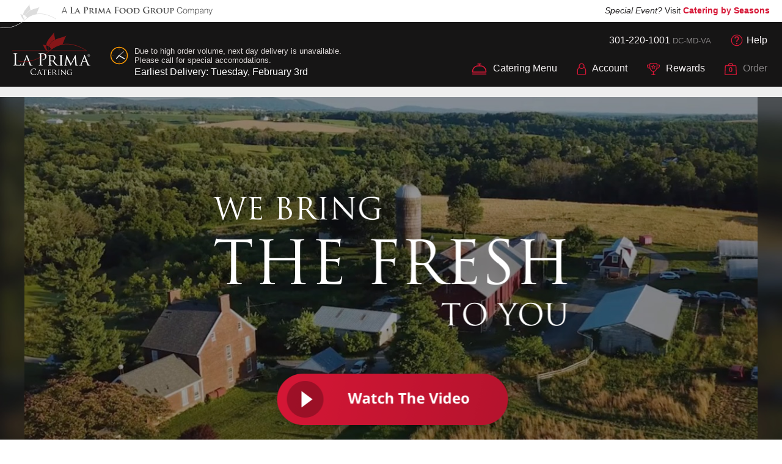

--- FILE ---
content_type: text/html; charset=utf-8
request_url: https://www.laprimacatering.com/
body_size: 19837
content:

<!doctype html>
<html class="no-js" lang="en-US">
    <head id="ctl00_Head1"><title>
	La Prima Catering - Corporate Catering in MD, DC, VA & PA
</title><meta name="description" content="Corporate catering for breakfast, lunch, dinner and dessert! Serving Washington DC, Maryland, PA and Northern Virginia." /><link rel="canonical" href="https://www.laprimacatering.com/"><meta name="viewport" content="width=device-width, initial-scale=1.0, maximum-scale=1.0, user-scalable=0">
<meta charset="utf-8">
<meta http-equiv="X-UA-Compatible" content="IE=edge,chrome=1">
<style>.HB-Bar{height:100%}</style>
<link rel="Shortcut Icon" href="/App_Templates/Skin_1/assets/img/favicon.ico"><script>
                    /* grunticon Stylesheet Loader | https://github.com/filamentgroup/grunticon | (c) 2012 Scott Jehl, Filament Group, Inc. | MIT license. */

                    (function(e){function t(t,n,r,o){"use strict";function a(){for(var e,n=0;u.length>n;n++)u[n].href&&u[n].href.indexOf(t)>-1&&(e=!0);e?i.media=r||"all":setTimeout(a)}var i=e.document.createElement("link"),c=n||e.document.getElementsByTagName("script")[0],u=e.document.styleSheets;return i.rel="stylesheet",i.href=t,i.media="only x",i.onload=o||function(){},c.parentNode.insertBefore(i,c),a(),i}var n=function(r,o){"use strict";if(r&&3===r.length){var a=e.navigator,i=e.Image,c=!(!document.createElementNS||!document.createElementNS("http://www.w3.org/2000/svg","svg").createSVGRect||!document.implementation.hasFeature("http://www.w3.org/TR/SVG11/feature#Image","1.1")||e.opera&&-1===a.userAgent.indexOf("Chrome")||-1!==a.userAgent.indexOf("Series40")),u=new i;u.onerror=function(){n.method="png",n.href=r[2],t(r[2])},u.onload=function(){var e=1===u.width&&1===u.height,a=r[e&&c?0:e?1:2];n.method=e&&c?"svg":e?"datapng":"png",n.href=a,t(a,null,null,o)},u.src="[data-uri]",document.documentElement.className+=" grunticon"}};n.loadCSS=t,e.grunticon=n})(this);(function(e,t){"use strict";var n=t.document,r="grunticon:",o=function(e){if(n.attachEvent?"complete"===n.readyState:"loading"!==n.readyState)e();else{var t=!1;n.addEventListener("readystatechange",function(){t||(t=!0,e())},!1)}},a=function(e){return t.document.querySelector('link[href$="'+e+'"]')},c=function(e){var t,n,o,a,c,i,u={};if(t=e.sheet,!t)return u;n=t.cssRules?t.cssRules:t.rules;for(var l=0;n.length>l;l++)o=n[l].cssText,a=r+n[l].selectorText,c=o.split(");")[0].match(/US\-ASCII\,([^"']+)/),c&&c[1]&&(i=decodeURIComponent(c[1]),u[a]=i);return u},i=function(e){var t,o,a;o="data-grunticon-embed";for(var c in e)if(a=c.slice(r.length),t=n.querySelectorAll(a+"["+o+"]"),t.length)for(var i=0;t.length>i;i++)t[i].innerHTML=e[c],t[i].style.backgroundImage="none",t[i].removeAttribute(o);return t},u=function(){"svg"===e.method&&o(function(){i(c(a(e.href))),e.embedComplete&&e.embedComplete()})};e.embedIcons=i,e.getCSS=a,e.getIcons=c,e.ready=o,e.svgLoadedCallback=u})(grunticon,this);

                    grunticon(["/app_templates/skin_1/assets/css/icons.data.svg.css", "/app_templates/skin_1/assets/css/icons.data.png.css", "/app_templates/skin_1/assets/css/icons.fallback.css"], grunticon.svgLoadedCallback );
                </script><link href="https://fonts.googleapis.com/css?family=Open+Sans:300,400,600,300italic|Hind:300,500,600' rel='stylesheet" type="text/css">
<link rel="stylesheet" href="/app_templates/skin_1/assets/css/main.min.css"><script src="https://ajax.googleapis.com/ajax/libs/jquery/1.11.3/jquery.min.js"></script><script>window.jQuery || document.write('<script src="/app_templates/skin_1/assets/js/vendor/jquery-1.11.1.min.js"><\/script>')</script><script>
                    $(function() {

                      // Hide/Reveal Mobile Header
                      var didScroll;
                      var lastScrollTop = 0;
                      var delta = 5;
                      var navbarHeight = $('.header-page').outerHeight();

                      $(window).scroll(function(event) {
                        didScroll = true;
                      });

                      setInterval(function() {
                        if (didScroll) {
                          hasScrolled();
                          didScroll = false;
                        }
                      }, 250);

                      function hasScrolled() {
                        var st = $(this).scrollTop();

                        // Make sure they scroll more than delta
                        if(Math.abs(lastScrollTop - st) <= delta)
                          return;

                        // If they scrolled down and are past the navbar, add class .nav-up.
                        // This is necessary so you never see what is "behind" the navbar.
                        if (st > lastScrollTop && st > navbarHeight) {
                          // Scroll Down
                          $('.header-page').removeClass('nav-down').addClass('nav-up');
                        } else {
                          // Scroll Up
                          if(st + $(window).height() < $(document).height()) {
                            $('.header-page').removeClass('nav-up').addClass('nav-down');
                          }
                        }

                        var windowst = $(window).scrollTop();

                        if (windowst === 0) {
                          $('.header-page').removeClass('nav-down');
                        }

                        lastScrollTop = st;
                      }

                    });
                </script><script src="/app_templates/skin_1/assets/js/vendor/modernizr.min.js"></script><script src="/app_templates/skin_1/assets/js/vendor/picturefill.min.js"></script><!-- Google Analytics :: Page Tracking --><script>
                    (function(i,s,o,g,r,a,m){i['GoogleAnalyticsObject']=r;i[r]=i[r]||function(){
                    (i[r].q=i[r].q||[]).push(arguments)},i[r].l=1*new Date();a=s.createElement(o),
                    m=s.getElementsByTagName(o)[0];a.async=1;a.src=g;m.parentNode.insertBefore(a,m)
                    })(window,document,'script','//www.google-analytics.com/analytics.js','ga');
                    
                    ga('create', 'UA-38632920-1', 'auto');
                    ga('require', 'GTM-52QRN8Q');
                    ga('require', 'linkid'); ga('require', 'displayfeatures'); 
                    ga('send', 'pageview');
                </script><!-- Facebook Ads :: Page Tracking --><script>
                    (function () {
                        var _fbq = window._fbq || (window._fbq = []);
                        if (!_fbq.loaded) {
                            var fbds = document.createElement('script');
                            fbds.async = true;
                            fbds.src = '//connect.facebook.net/en_US/fbds.js';
                            var s = document.getElementsByTagName('script')[0];
                            s.parentNode.insertBefore(fbds, s);
                            _fbq.loaded = true;
                        }
                        _fbq.push(['addPixelId', '758362754244128']);
                    })();
                    window._fbq = window._fbq || [];
                    window._fbq.push(['track', 'PixelInitialized', {}]);
                </script><noscript><img height="1" width="1" alt="" style="display:none;" src="https://www.facebook.com/tr?id=758362754244128&amp;ev=PixelInitialized"></noscript>

        <script>/*start*/</script>
        
                <script>
                    /*NOPE*/
                </script>
            
        <script>/*finish*/</script>

    </head>
    <body class="home" itemscope="itemscope" itemtype="http://schema.org/WebPage">

        <!-- Off Canvas Menu -->
        <div id="off-canvas-menu" class="off-canvas-menu"><a class="btn btn-close js-off-canvas-toggle"><span class="svg svg-close" data-grunticon-embed=""></span></a><ul class="nav nav-pills nav-stacked nav-off-canvas">
    <li class="nav-item"><a class="nav-link" href="/">Home</a></li>
    <li class="nav-item dropdown"><a class="nav-link" href="/" data-toggle="dropdown">Catering Menu</a><div class="dropdown-menu">
        <div class="dropdown-header">
          <h4 class="section-heading has-separator">Catering Menu</h4><a class="btn btn-close" href="#" data-toggle="dropdown"><span class="svg svg-close" data-grunticon-embed=""></span></a></div><a class="dropdown-item" href="/c-257-valentines-day">Valentine's Day</a><a class="dropdown-item" href="/c-262-passover">Passover</a><a class="dropdown-item" href="/c-263-easter">Easter</a><a class="dropdown-item" href="/c-1-breakfast">Breakfast</a><a class="dropdown-item" href="/c-183-sandwiches-boxed-lunches">Sandwiches & Boxed Lunches</a><a class="dropdown-item" href="/c-192-sides">Soups, Salads & Sides</a><a class="dropdown-item" href="/c-187-entres">Entrées</a><a class="dropdown-item" href="/c-88-appetizers">Appetizers</a><a class="dropdown-item" href="/c-87-desserts">Desserts</a><a class="dropdown-item" href="/c-278-disposable-service-items">Disposable Service Items</a></div>
    </li>
    <li class="nav-item"><a class="nav-link" href="/p-4276-gift-certificate">Gift Certificates</a></li>
    <li class="nav-item"><a class="nav-link" href="/dashboard.aspx">My Account</a></li>
    <li class="nav-item"><a class="nav-link" href="/t2-customer-rewards" data-toggle="modal" data-target="#modal" data-title="Rewards Program" data-type="ajax" data-modal-size="large">Rewards</a></li>
    <li class="nav-item"><a class="nav-link" href="/v-9-contact-us">Contact Us</a></li>
  </ul>
  <ul class="nav nav-pills nav-stacked nav-off-canvas" style="border-top: 1px solid #333;margin: 1em 3em;padding-top: 1em;">
    <li class="nav-item"><a class="nav-link" href="/p-4276-gift-certificate" target="_blank"><span class="svg svg-reward"></span> Gift Certificates
                            </a></li>
    <li class="nav-item"><a class="nav-link" href="/v-12-menu-downloads" target="_blank"><span class="svg svg-cloud-download"></span> Download Menu
                            </a></li>
    <li class="nav-item"><a class="nav-link" href="/v-12-menu-downloads" target="_blank"><span class="svg svg-cloud-download"></span> Reheating Instructions
                            </a></li>
  </ul>
  <ul class="nav nav-pills nav-stacked nav-off-canvas" style="border-top: 1px solid #333;margin: 1em 3em;padding-top: 1em;">
    <li class="nav-item nav-item--search">
      <form class="dropdown-search"><input class="form-control form-control-lg form-control--round form-control--search" type="text" placeholder="Search..." data-toggle="tooltip" data-placement="top" data-trigger="click hover focus" data-original-title="Currently Not Active"><button class="btn btn-link btn-lg"><span class="svg svg-arrow-right-long" data-grunticon-embed=""></span></button></form>
    </li>
  </ul>
</div>

        <div id="page-wrapper" class="page-wrapper" role="document">

            <!-- Header -->
            <div class="foodgroup-bar">
  <div class="container-fluid"><a href="http://www.laprimafoodgroup.com/" class="svg svg-logo-foodgroup-thumb wow slideInLeft" target="_blank"></a><span class="hidden-xs-down"><i>Special Event?</i> Visit <b><a href="http://www.cateringbyseasons.com/" target="_blank">Catering by Seasons</a></b></span></div>
</div><header class="header header-page"><div class="container-fluid"><a class="navbar-brand" href="/" title="Go to Home Page"><span class="svg svg-logo-catering" data-grunticon-embed=""><span class="sr-only">La Prima Catering</span></span></a><div class="delivery-notice navbar-delivery-notice watch"><svg id="clock" class="svg svg-clock" viewBox="0 0 100 100" style="width: 30px; background: none;"><circle id="face" cx="50" cy="50" r="45"></circle><g id="hands"><line id="hash-1" class="hash" x1="50" y1="21" x2="50" y2="11"></line><line id="hash-2" class="hash" x1="20" y1="50" x2="10" y2="50"></line><line id="hash-3" class="hash" x1="79" y1="50" x2="89" y2="50"></line><line id="hash-1" class="hash" x1="50" y1="90" x2="50" y2="80"></line><line id="sec" class="sec" x1="50" y1="50" x2="50" y2="16"></line><rect id="hour" class="hour" x="48" y="26" width="5" height="25" rx="2.5" ry="2.55"></rect><rect id="min" class="min" x="48" y="12.5" width="3" height="40" rx="2" ry="2"></rect></g></svg><small>Due to high order volume, <span class="hidden-xs-down">next day delivery is unavailable.</span><span class="hidden-md-down"><br/ > Please call for special accomodations.</span></small> <span class="delivery-date"><span class="hidden-sm-up"> earliest delivery is: 2/3/2026</span><span class="hidden-xs-down"> Earliest Delivery: Tuesday, February 3rd</span></span></div>
    <div class="navbars"><nav class="navbar navbar-help hidden-sm-down"><ul class="nav navbar-nav">
          <li class="nav-item">
            <div class="nav-text"><a href="tel://301-220-1001">301-220-1001</a> <small><abbr title="Washington, D.C." class="abbr-navbar">DC</abbr>-<abbr title="Maryland" class="abbr-navbar">MD</abbr>-<abbr title="Virginia" class="abbr-navbar">VA</abbr></small></div>
          </li>
          <li class="nav-item nav-item--help"><a class="nav-link" href="/v-9-contact-us"><span class="svg svg-help" data-grunticon-embed=""></span>Help</a></li>
        </ul></nav><nav class="navbar navbar-main"><ul class="nav navbar-nav">
          <li class="nav-item nav-item--help hidden-md-up"><a class="nav-link" href="/v-9-contact-us"><span class="svg svg-help" data-grunticon-embed=""></span>Help</a></li>
          <li class="nav-item nav-item--food dropdown dropdown-xl hidden-sm-down"><a class="nav-link dropdown-toggle" href="#" data-toggle="dropdown" role="button" aria-haspopup="true" aria-expanded="false"><span class="svg svg-menu" data-grunticon-embed=""></span><span class="svg svg-close"></span> Catering Menu</a><div class="dropdown-menu dropdown-menu--xl">
              <form class="dropdown-search" action="/search.aspx" onsubmit="return validateSearch();" role="search"><input class="form-control form-control--round form-control--search" type="text" name="searchterm" placeholder="Search..."><button class="btn btn-link"><span class="svg svg-arrow-right-long" data-grunticon-embed=""></span></button></form>
              <hr class="hr-light">
              <div class="dropdown-menu-groups">
                <div class="dropdown-menu-group">
                  <div class="dropdown-media"><img class="dropdown-img" data-src="https://www.laprimacatering.com/images/category/medium/257.jpg"></div>
                  <div class="dropdown-content">
                    <div class="dropdown-heading"><a class="dropdown-heading-link" href="/c-257-valentines-day">Valentine's Day</a></div>
                    <ul class="nav nav-dropdown">
                      <li><a href="/c-257-valentines-day">
                                        View All
                                    </a></li>
                    </ul>
                  </div>
                </div>
                <div class="dropdown-menu-group">
                  <div class="dropdown-media"><img class="dropdown-img" data-src="https://www.laprimacatering.com/images/category/medium/262.jpg"></div>
                  <div class="dropdown-content">
                    <div class="dropdown-heading"><a class="dropdown-heading-link" href="/c-262-passover">Passover</a></div>
                    <ul class="nav nav-dropdown">
                      <li><a href="/c-262-passover">
                                        View All
                                    </a></li>
                    </ul>
                  </div>
                </div>
                <div class="dropdown-menu-group">
                  <div class="dropdown-media"><img class="dropdown-img" data-src="https://www.laprimacatering.com/images/category/medium/263.jpg"></div>
                  <div class="dropdown-content">
                    <div class="dropdown-heading"><a class="dropdown-heading-link" href="/c-263-easter">Easter</a></div>
                    <ul class="nav nav-dropdown">
                      <li><a href="/c-263-easter">
                                        View All
                                    </a></li>
                    </ul>
                  </div>
                </div>
                <div class="dropdown-menu-group">
                  <div class="dropdown-media"><img class="dropdown-img" data-src="https://www.laprimacatering.com/images/category/medium/1.jpg"></div>
                  <div class="dropdown-content">
                    <div class="dropdown-heading"><a class="dropdown-heading-link" href="/c-1-breakfast">Breakfast</a></div>
                    <ul class="nav nav-dropdown">
                      <li><a href="/c-145-traditional-continental-favorites">Traditional Continental Favorites</a></li>
                      <li><a href="/c-147-hot-breakfast-selections">Hot Breakfast Selections</a></li>
                      <li><a href="/c-146-cold-breakfast-selections">Cold Breakfast Selections</a></li>
                      <li><a href="/c-148-breakfast-beverages">Breakfast Beverages</a></li>
                    </ul>
                  </div>
                </div>
                <div class="dropdown-menu-group">
                  <div class="dropdown-media"><img class="dropdown-img" data-src="https://www.laprimacatering.com/images/category/medium/183.jpg"></div>
                  <div class="dropdown-content">
                    <div class="dropdown-heading"><a class="dropdown-heading-link" href="/c-183-sandwiches-boxed-lunches">Sandwiches & Boxed Lunches</a></div>
                    <ul class="nav nav-dropdown">
                      <li><a href="/c-183-sandwiches-boxed-lunches">
                                        View All
                                    </a></li>
                    </ul>
                  </div>
                </div>
                <div class="dropdown-menu-group">
                  <div class="dropdown-media"><img class="dropdown-img" data-src="https://www.laprimacatering.com/images/category/medium/192.jpg"></div>
                  <div class="dropdown-content">
                    <div class="dropdown-heading"><a class="dropdown-heading-link" href="/c-192-sides">Soups, Salads & Sides</a></div>
                    <ul class="nav nav-dropdown">
                      <li><a href="/c-193-soups-and-hot-sides">Soups and Hot Sides</a></li>
                      <li><a href="/c-194-salads-and-side-dishes">Salads and Side Dishes</a></li>
                      <li><a href="/c-196-beverages">Beverages</a></li>
                    </ul>
                  </div>
                </div>
                <div class="dropdown-menu-group">
                  <div class="dropdown-media"><img class="dropdown-img" data-src="https://www.laprimacatering.com/images/category/medium/187.jpg"></div>
                  <div class="dropdown-content">
                    <div class="dropdown-heading"><a class="dropdown-heading-link" href="/c-187-entres">Entrées</a></div>
                    <ul class="nav nav-dropdown">
                      <li><a href="/c-188-hot-entres">Hot Entrées</a></li>
                      <li><a href="/c-189-entre-salads-and-platters">Entrée Salads and Platters</a></li>
                      <li><a href="/c-190-combination-meals">Combination Meals</a></li>
                      <li><a href="/c-191-beverages">Beverages</a></li>
                    </ul>
                  </div>
                </div>
                <div class="dropdown-menu-group">
                  <div class="dropdown-media"><img class="dropdown-img" data-src="https://www.laprimacatering.com/images/category/medium/88.jpg"></div>
                  <div class="dropdown-content">
                    <div class="dropdown-heading"><a class="dropdown-heading-link" href="/c-88-appetizers">Appetizers</a></div>
                    <ul class="nav nav-dropdown">
                      <li><a href="/c-133-hot-hors-doeuvres">Hot Hors D'oeuvres</a></li>
                      <li><a href="/c-134-additional-hors-doeuvres">Additional Hors D'oeuvres</a></li>
                      <li><a href="/c-160-appetizer-displays">Appetizer Displays</a></li>
                      <li><a href="/c-135-dips">Dips</a></li>
                      <li><a href="/c-136-fruits-vegetables-cheeses">Fruits, Vegetables & Cheeses</a></li>
                    </ul>
                  </div>
                </div>
                <div class="dropdown-menu-group">
                  <div class="dropdown-media"><img class="dropdown-img" data-src="https://www.laprimacatering.com/images/category/medium/87.jpg"></div>
                  <div class="dropdown-content">
                    <div class="dropdown-heading"><a class="dropdown-heading-link" href="/c-87-desserts">Desserts</a></div>
                    <ul class="nav nav-dropdown">
                      <li><a href="/c-87-desserts">
                                        View All
                                    </a></li>
                    </ul>
                  </div>
                </div>
                <div class="dropdown-menu-group">
                  <div class="dropdown-media"><img class="dropdown-img" data-src="https://www.laprimacatering.com/images/category/medium/278.jpg"></div>
                  <div class="dropdown-content">
                    <div class="dropdown-heading"><a class="dropdown-heading-link" href="/c-278-disposable-service-items">Disposable Service Items</a></div>
                    <ul class="nav nav-dropdown">
                      <li><a href="/c-278-disposable-service-items">
                                        View All
                                    </a></li>
                    </ul>
                  </div>
                </div>
              </div>
              <hr class="hr-stripe-dark" style="margin-bottom: 0;"><nav class="navbar navbar-download p-b-0"><ul class="nav navbar-nav">
                  <li class="nav-item"><a class="nav-link" href="/p-4276-gift-certificate" target="_blank"><span class="svg svg-reward"></span> Gift Certificates
                                                                    </a></li>
                  <li class="nav-item"><a class="nav-link" href="/v-12-menu-downloads" target="_blank"><span class="svg svg-cloud-download"></span> Download Menu
                                                                </a></li>
                  <li class="nav-item"><a class="nav-link" href="/v-12-menu-downloads" target="_blank"><span class="svg svg-cloud-download"></span> Reheating Instructions
                                                                </a></li>
                </ul></nav></div>
          </li>
          <li class="nav-item nav-item--account dropdown"><a class="nav-link dropdown-toggle hidden-sm-down" href="#" data-toggle="dropdown" role="button" aria-haspopup="true" aria-expanded="false"><span class="svg svg-user" data-grunticon-embed=""></span><span class="svg svg-close"></span> Account</a><div class="dropdown-menu hidden-sm-down"><a class="dropdown-item" href="/signin.aspx">Sign In</a><a class="dropdown-item" href="/dashboard.aspx">Dashboard</a><a class="dropdown-item" href="/dashboard.aspx">Your Rewards</a><a class="dropdown-item" href="/dashboard.aspx">Account Details</a><a class="dropdown-item" href="/dashboard.aspx">Order History</a></div><a class="nav-link hidden-md-up" href="/dashboard.aspx"><span class="svg svg-user"></span> Account</a></li>
          <li class="nav-item nav-item--rewards hidden-sm-down"><a class="nav-link" href="/t2-customer-rewards" data-toggle="modal" data-target="#modal" data-title="Rewards Program" data-type="ajax" data-modal-size="large"><span class="svg svg-reward" data-grunticon-embed=""></span> Rewards</a></li>
          <li class="nav-item nav-item--cart dropdown">
            <div class="nav-text" data-toggle="tooltip" title="Order some food first!"><span class="svg svg-bag"><span class="bag-qty">0</span></span> Order</div>
          </li>
          <li class="nav-item nav-item--menu-toggler hidden-md-up"><a class="nav-link js-off-canvas-toggle" href="#"><span class="svg svg-nav" data-grunticon-embed=""></span> Menu</a></li>
        </ul></nav></div>
  </div></header>

            <main class="main">

                <!-- Gift Certificate Notice -->
                
                    <div style="text-align:center; font-size:1em; background-color: #eee;padding: .5em 0 .6em; color: #333">
                        <!-- READ FROM FILE --><!-- END OF FILE -->


                    </div>
                

                <!-- BreadCrumb -->
                

                <div class="clearfix"></div>

                <form name="aspnetForm" method="post" action="./" id="aspnetForm">
<div>
<input type="hidden" name="__EVENTTARGET" id="__EVENTTARGET" value="" />
<input type="hidden" name="__EVENTARGUMENT" id="__EVENTARGUMENT" value="" />
<input type="hidden" name="__VIEWSTATE" id="__VIEWSTATE" value="/[base64]/2RnaOqpO07yftdOl2I3z5D0=" />
</div>

<script type="text/javascript">
//<![CDATA[
var theForm = document.forms['aspnetForm'];
if (!theForm) {
    theForm = document.aspnetForm;
}
function __doPostBack(eventTarget, eventArgument) {
    if (!theForm.onsubmit || (theForm.onsubmit() != false)) {
        theForm.__EVENTTARGET.value = eventTarget;
        theForm.__EVENTARGUMENT.value = eventArgument;
        theForm.submit();
    }
}
//]]>
</script>


<script src="/WebResource.axd?d=xhT3qgw2xPZCwGaD52maLo7hJMwYtBUxoCoVYfsQJuyIgnoXtVBjl3jKEH2IHIFSqbE2ivI0L9Q9izKh_8QGXaOJO9Q1&amp;t=637453888754849868" type="text/javascript"></script>


<script src="jscripts/formvalidate.js" type="text/javascript"></script>
<script src="jscripts/core.js" type="text/javascript"></script>
<script src="/ScriptResource.axd?d=KHQMTGXQsfxyf8BVMBi5_CZ-9zFqP70kkYDUgKHDquLnH1Fca8tv_XSqKNmHKm4qbhIPCC9CUQKYT8O_iQUwcxk9S4UR5sA0RYStIoPT3pIFf7Xv_nnYG8iGebVeizI3xk_XKrTBYHxDnhArfK6kM9Eu4V0knolksbAfDLY6Q5kswCwC0&amp;t=363be08" type="text/javascript"></script>
<script src="/ScriptResource.axd?d=d61P9WL4hIUTXTKhClJXbM4WTwjTbk_d6TvcScOIneZxBvxir6NkR1Ylr9HQyhctOSXC2bpnaO0qNYGAJLBVohZXKDxW7zxlmJurT-cdZr391jN7JFD8n3UedOi2z7JtoWZxV4WlHG0Ujj1jnpCHHFcEKT9eR-886cIwSNGTY0RBwRyw0&amp;t=363be08" type="text/javascript"></script>
<div>

	<input type="hidden" name="__VIEWSTATEGENERATOR" id="__VIEWSTATEGENERATOR" value="CA0B0334" />
</div>

                    <!-- Dynamic Page Content -->
                    
    <div id="ctl00_PageContent_pnlContent">
	
        <h1 class="hidden-xs-up">La Prima Catering - Serving the Metropolitan areas of Washington DC, Baltimore and Philadelphia.</h1><section class="section bg-inverse p-t-0 p-b-0" style="margin-top: -1px; background-color: #161515; background-image: url('/app_templates/skin_1/assets/img/hero-video-cover-bg.jpg'); background-size: cover;"><div class="m-x-auto" style="max-width: 1200px;">
    <div class="embed-responsive embed-responsive:16x9">
      <div id="player" class="player js-toggle-video"><img class="video-preview-play" src="/app_templates/skin_1/assets/img/video-preview-play.png"><div class="video-preview-slider"><!-- Important: Images must be 1260x708 -->
<img src="/images/gallery/uploads/image_000152_lg.jpg">
<img src="/images/gallery/uploads/image_000153_lg.jpg">
<img src="/images/gallery/uploads/image_000154_lg.jpg"></div>
      </div>
    </div>
  </div></section><script>
                    $(function() {

                        $('.video-preview-slider').slick({
                            infinite: true,
                            fade: true,
                            dots: false,
                            arrows: false,
                            autoplay: true,
                            autoplaySpeed: 5000,
                            speed: 800,
                            pauseOnHover: false
                        });

                        $('.js-toggle-video').click(function(e) {
                            e.preventDefault();

                            var player;

                            player = new YT.Player('player', {
                                videoId: 'ib9CcR07tK8', // YouTube Video ID
                                playerVars: {
                                    autoplay: 1,          // Auto-play the video on load
                                    controls: 1,          // Show pause/play buttons in player
                                    showinfo: 0,          // Hide the video title
                                    modestbranding: 1,    // Hide the Youtube Logo
                                    loop: 0,              // Run the video in a loop
                                    fs: 0,                // Hide the full screen button
                                    cc_load_policy: 0,    // Hide closed captions
                                    autohide: 1,           // Hide video controls when playing
                                    widgetReferrer: 'https://www.laprimacatering.com',
                                    rel: 0 // Only shows videos from channel not others
                                }
                            });
                        });
                    });
                </script><section class="award-bar"><div class="container wow fadeIn"><a href="http://dinegreenco.com/customers/restaurant_guide2.asp?keyword=La_prima" target="_blank"><img class="award" data-src="/App_Templates/Skin_1/assets/img/awards/green-restaurant.png" alt="Green Restaurant Certified - 3 Stars"></a><img class="award" data-src="/App_Templates/Skin_1/assets/img/awards/md-green-registry-member.png" alt="Maryland Green Registry Member"><img class="award" data-src="/App_Templates/Skin_1/assets/img/awards/md-green-registry-winner.png" alt="Maryland Green Registry Leadership Award Winner 2013"><img class="award" data-src="/App_Templates/Skin_1/assets/img/awards/md-capital-business-ethics-finalist.png" alt="National Capital Business Ethics Awards Semifinalist 2013"><a href="/v-79-president-dave-evans-recognized-as-2015-bizbash-event-innovator"><img class="award" data-src="/app_templates/skin_1/assets/img/awards/bizbash.png" alt="BizBash Top Event Innovator Award 2015"></a><a href="http://dinegreenco.com/customers/restaurant_guide2.asp?keyword=La_prima" target="_blank"><img class="award" data-src="/App_Templates/Skin_1/assets/img/awards/green-restaurant-4stars.png" alt="Green Restaurant Certified - 4 Stars"></a></div></section><section class="section-alt-bg text-center"><header class="sr-only"><h2>La Prima Catering Benefits and Features</h2></header><div class="section-content container-fluid p-y-2">
    <div class="row p-x-2">
      <div class="col-md-4 m-x-auto" style="max-width: 420px;"><img class="img-responsive m-y-2" style="max-height: 60px;" src="/app_templates/skin_1/assets/img/ill-feature-1.svg" alt="Catering Illustration"><h3 class="section-heading m-b-1">Catering for Every Occasion</h3>

<p>Our chefs create delicious fare inspired by fresh ingredients and worldwide flavors. <a href="#jumpto-menu" title="Event Catering by La Prima Catering" data-toggle="scroll" tabindex="0">Browse our wide variety of selections and get started with your order today!</a>.</p></div>
      <div class="col-md-4 m-x-auto" style="max-width: 420px;"><img class="img-responsive m-y-2" style="max-height: 60px;" src="/app_templates/skin_1/assets/img/ill-feature-2.svg" alt="Delivery &amp; Setup Illustration"><h3 class="section-heading m-b-1">Delivery and Full Setup</h3>

<p>We offer custom delivery windows and complimentary service ware for every event. We'll make sure your event goes off without a hitch.</p></div>
      <div class="col-md-4 m-x-auto" style="max-width: 420px;"><img class="img-responsive m-y-2" style="max-height: 60px;" src="/app_templates/skin_1/assets/img/ill-feature-3.svg" alt="Locally Grown Illustration"><h3 class="section-heading m-b-1">Locally Grown Produce</h3>

<p>Our menu features a number of seasonal locally-grown items, all at no extra charge to you. Ask about what's fresh from the farm today!</p></div>
    </div>
  </div></section><section class="section"><header class="section-header has-separator" id="jumpto-menu"><h2 class="section-heading">Catering Menu</h2>
    <p class="section-subheading">
                                Order today for delivery as early as Tuesday, February 3rd.
                            </p></header><div class="section-content container-fluid">
    <div class="cards cards-entities cards-menu">
      <div class="card-container"><a href="/p-4276-gift-certificate" class="card card-menu card--hover-zoom wow zoomIn"><img class="card-img" sizes="(min-width: 992px) 25vw, (min-width: 554px) 33vw, 50vw" srcset="/app_templates/skin_1/assets/img/gc-lg.jpg 1120w, /app_templates/skin_1/assets/img/gc-md.jpg 560w, /app_templates/skin_1/assets/img/gc-sm.jpg 280w" alt="Gift Certificate"><div class="card-content">
            <div class="card-title">
                                                    Gift Certificate <span class="svg svg-arrow-right-long svg-main-menu-action" data-grunticon-embed=""></span></div>
          </div></a></div>
      <div class="card-container"><a href="/c-257-valentines-day" class="card card-menu card--hover-zoom wow zoomIn"><img class="card-img" sizes="(min-width: 992px) 25vw, (min-width: 554px) 33vw, 50vw" srcset="https://www.laprimacatering.com/images/category/large/257.png 1120w, https://www.laprimacatering.com/images/category/medium/257.jpg 560w, https://www.laprimacatering.com/images/category/icon/257.jpg 280w" alt="Valentine's Day"><div class="card-content">
            <div class="card-title">Valentine's Day <span class="svg svg-arrow-right-long svg-main-menu-action" data-grunticon-embed=""></span></div>
          </div></a></div>
      <div class="card-container"><a href="/c-262-passover" class="card card-menu card--hover-zoom wow zoomIn"><img class="card-img" sizes="(min-width: 992px) 25vw, (min-width: 554px) 33vw, 50vw" srcset="https://www.laprimacatering.com/images/category/large/262.jpg 1120w, https://www.laprimacatering.com/images/category/medium/262.jpg 560w, https://www.laprimacatering.com/images/category/icon/262.jpg 280w" alt="Passover"><div class="card-content">
            <div class="card-title">Passover <span class="svg svg-arrow-right-long svg-main-menu-action" data-grunticon-embed=""></span></div>
          </div></a></div>
      <div class="card-container"><a href="/c-263-easter" class="card card-menu card--hover-zoom wow zoomIn"><img class="card-img" sizes="(min-width: 992px) 25vw, (min-width: 554px) 33vw, 50vw" srcset="https://www.laprimacatering.com/images/category/large/263.jpg 1120w, https://www.laprimacatering.com/images/category/medium/263.jpg 560w, https://www.laprimacatering.com/images/category/icon/263.jpg 280w" alt="Easter"><div class="card-content">
            <div class="card-title">Easter <span class="svg svg-arrow-right-long svg-main-menu-action" data-grunticon-embed=""></span></div>
          </div></a></div>
      <div class="card-container"><a href="/c-1-breakfast" class="card card-menu card--hover-zoom wow zoomIn"><img class="card-img" sizes="(min-width: 992px) 25vw, (min-width: 554px) 33vw, 50vw" srcset="https://www.laprimacatering.com/images/category/large/1.jpg 1120w, https://www.laprimacatering.com/images/category/medium/1.jpg 560w, https://www.laprimacatering.com/images/category/icon/1.jpg 280w" alt="Breakfast"><div class="card-content">
            <div class="card-title">Breakfast <span class="svg svg-arrow-right-long svg-main-menu-action" data-grunticon-embed=""></span></div>
          </div></a></div>
      <div class="card-container"><a href="/c-183-sandwiches-boxed-lunches" class="card card-menu card--hover-zoom wow zoomIn"><img class="card-img" sizes="(min-width: 992px) 25vw, (min-width: 554px) 33vw, 50vw" srcset="https://www.laprimacatering.com/images/category/large/183.jpg 1120w, https://www.laprimacatering.com/images/category/medium/183.jpg 560w, https://www.laprimacatering.com/images/category/icon/183.jpg 280w" alt="Sandwiches &amp; Boxed Lunches"><div class="card-content">
            <div class="card-title">Sandwiches &amp; Boxed Lunches <span class="svg svg-arrow-right-long svg-main-menu-action" data-grunticon-embed=""></span></div>
          </div></a></div>
      <div class="card-container"><a href="/c-192-sides" class="card card-menu card--hover-zoom wow zoomIn"><img class="card-img" sizes="(min-width: 992px) 25vw, (min-width: 554px) 33vw, 50vw" srcset="https://www.laprimacatering.com/images/category/large/192.jpg 1120w, https://www.laprimacatering.com/images/category/medium/192.jpg 560w, https://www.laprimacatering.com/images/category/icon/192.jpg 280w" alt="Soups, Salads &amp; Sides"><div class="card-content">
            <div class="card-title">Soups, Salads &amp; Sides <span class="svg svg-arrow-right-long svg-main-menu-action" data-grunticon-embed=""></span></div>
          </div></a></div>
      <div class="card-container"><a href="/c-187-entres" class="card card-menu card--hover-zoom wow zoomIn"><img class="card-img" sizes="(min-width: 992px) 25vw, (min-width: 554px) 33vw, 50vw" srcset="https://www.laprimacatering.com/images/category/large/187.jpg 1120w, https://www.laprimacatering.com/images/category/medium/187.jpg 560w, https://www.laprimacatering.com/images/category/icon/187.jpg 280w" alt="Entrées"><div class="card-content">
            <div class="card-title">Entrées <span class="svg svg-arrow-right-long svg-main-menu-action" data-grunticon-embed=""></span></div>
          </div></a></div>
      <div class="card-container"><a href="/c-88-appetizers" class="card card-menu card--hover-zoom wow zoomIn"><img class="card-img" sizes="(min-width: 992px) 25vw, (min-width: 554px) 33vw, 50vw" srcset="https://www.laprimacatering.com/images/category/large/88.jpg 1120w, https://www.laprimacatering.com/images/category/medium/88.jpg 560w, https://www.laprimacatering.com/images/category/icon/88.jpg 280w" alt="Appetizers"><div class="card-content">
            <div class="card-title">Appetizers <span class="svg svg-arrow-right-long svg-main-menu-action" data-grunticon-embed=""></span></div>
          </div></a></div>
      <div class="card-container"><a href="/c-87-desserts" class="card card-menu card--hover-zoom wow zoomIn"><img class="card-img" sizes="(min-width: 992px) 25vw, (min-width: 554px) 33vw, 50vw" srcset="https://www.laprimacatering.com/images/category/large/87.jpg 1120w, https://www.laprimacatering.com/images/category/medium/87.jpg 560w, https://www.laprimacatering.com/images/category/icon/87.jpg 280w" alt="Desserts"><div class="card-content">
            <div class="card-title">Desserts <span class="svg svg-arrow-right-long svg-main-menu-action" data-grunticon-embed=""></span></div>
          </div></a></div>
      <div class="card-container"><a href="/c-278-disposable-service-items" class="card card-menu card--hover-zoom wow zoomIn"><img class="card-img" sizes="(min-width: 992px) 25vw, (min-width: 554px) 33vw, 50vw" srcset="https://www.laprimacatering.com/images/category/large/278.png 1120w, https://www.laprimacatering.com/images/category/medium/278.jpg 560w, https://www.laprimacatering.com/images/category/icon/278.jpg 280w" alt="Disposable Service Items"><div class="card-content">
            <div class="card-title">Disposable Service Items <span class="svg svg-arrow-right-long svg-main-menu-action" data-grunticon-embed=""></span></div>
          </div></a></div>
    </div>
  </div></section><section class="section section-alt-bg"><header class="section-header has-separator"><h2 class="section-heading">
                                Featured Selections
                            </h2>
    <p class="section-subheading">
                                Always see the latest when you get our weekly <a href="#newsletter" data-toggle="scroll" data-focus="#mce-EMAIL">E-Blast</a>.
                            </p></header><div class="section-content container-fluid">
    <div class="cards cards-entities">
      <div itemscope="itemscope" itemtype="http://schema.org/Product" class="&#xA;                        card-container card-feature-1"><a class="card card-entity card--box card--hover-zoom wow zoomIn" href="/p-4278-passover-meal" itemprop="url"><img class="card-img" sizes="(min-width: 1400px) 25vw, (min-width: 768px) 33vw, (min-width: 554px) 50vw, 100vw" srcset="/images/Product/large/PS100.png 640w, /images/Product/medium/PS100.jpg 346w" alt="Passover Meal"><div class="card-labels"></div>
          <div class="card-content">
            <div class="card-title"><span itemprop="name">Passover Meal</span></div>
            <div class="card-price" itemprop="offers" itemscope="itemscope" itemtype="http://www.schema.org/Offer"><span class="price-amount" itemprop="price"><span class="variantprice">$225.00</span>&nbsp;</span><span class="price-caption"><span class="price-per"></span>
                                     
                                    <span class="items-per-serving">serves 5</span></span></div><span class="sr-only"><link itemprop="availability" href="http://schema.org/InStock">In Stock</span><div class="card-description" itemprop="description">A traditional Passover meal ready to heat and serve!



</div>
          </div></a></div>
      <div itemscope="itemscope" itemtype="http://schema.org/Product" class="&#xA;                        card-container card-feature-2"><a class="card card-entity card--box card--hover-zoom wow zoomIn" href="/p-4628-chocolate-covered-strawberries" itemprop="url"><img class="card-img" sizes="(min-width: 1400px) 25vw, (min-width: 768px) 33vw, (min-width: 554px) 50vw, 100vw" srcset="/images/Product/large/VD2511.png 640w, /images/Product/medium/VD2511.jpg 346w" alt="Chocolate Covered Strawberries"><div class="card-labels"></div>
          <div class="card-content">
            <div class="card-title"><span itemprop="name">Chocolate Covered Strawberries</span><span class="card-menu-legend"><span class="menu-legend-item svg svg-vegetarian" data-toggle="tooltip" data-placement="top" title="This menu item does not contain animal meat.">Vegetarian</span></span></div>
            <div class="card-price" itemprop="offers" itemscope="itemscope" itemtype="http://www.schema.org/Offer"><span class="price-amount" itemprop="price"><span class="variantprice">$30.00</span>&nbsp;</span><span class="price-caption"><span class="price-per">1 dozen</span>
                                     
                                    <span class="items-per-serving"></span></span></div><span class="sr-only"><link itemprop="availability" href="http://schema.org/InStock">In Stock</span><div class="card-description" itemprop="description"> Fresh strawberries covered in chocolate</div>
          </div></a></div>
      <div itemscope="itemscope" itemtype="http://schema.org/Product" class="&#xA;                        card-container card-feature-3"><a class="card card-entity card--box card--hover-zoom wow zoomIn" href="/p-4627-mini-valentines-day-cupcakes" itemprop="url"><img class="card-img" sizes="(min-width: 1400px) 25vw, (min-width: 768px) 33vw, (min-width: 554px) 50vw, 100vw" srcset="/images/Product/large/VD2510.png 640w, /images/Product/medium/VD2510.jpg 346w" alt="Mini Valentine's Day Cupcakes"><div class="card-labels"></div>
          <div class="card-content">
            <div class="card-title"><span itemprop="name">Mini Valentine's Day Cupcakes</span><span class="card-menu-legend"><span class="menu-legend-item svg svg-vegetarian" data-toggle="tooltip" data-placement="top" title="This menu item does not contain animal meat.">Vegetarian</span></span></div>
            <div class="card-price" itemprop="offers" itemscope="itemscope" itemtype="http://www.schema.org/Offer"><span class="price-amount" itemprop="price"><span class="variantprice">$15.00</span>&nbsp;</span><span class="price-caption"><span class="price-per">1/2 dozen</span>
                                     
                                    <span class="items-per-serving"></span></span></div><span class="sr-only"><link itemprop="availability" href="http://schema.org/InStock">In Stock</span><div class="card-description" itemprop="description"> Vanilla cupcakes with buttercream frosting and Valentine's Day decorations </div>
          </div></a></div>
      <div itemscope="itemscope" itemtype="http://schema.org/Product" class="&#xA;                        card-container card-feature-4"><a class="card card-entity card--box card--hover-zoom wow zoomIn" href="/p-4494-easter-meal" itemprop="url"><img class="card-img" sizes="(min-width: 1400px) 25vw, (min-width: 768px) 33vw, (min-width: 554px) 50vw, 100vw" srcset="/images/Product/large/EA100.png 640w, /images/Product/medium/EA100.jpg 346w" alt="Easter Meal "><div class="card-labels"></div>
          <div class="card-content">
            <div class="card-title"><span itemprop="name">Easter Meal </span></div>
            <div class="card-price" itemprop="offers" itemscope="itemscope" itemtype="http://www.schema.org/Offer"><span class="price-amount" itemprop="price"><span class="variantprice">$225.00</span>&nbsp;</span><span class="price-caption"><span class="price-per"></span>
                                     
                                    <span class="items-per-serving">serves 5</span></span></div><span class="sr-only"><link itemprop="availability" href="http://schema.org/InStock">In Stock</span><div class="card-description" itemprop="description"> A deliciously prepared Easter meal for 5 people.
Enjoy a Baby Lettuce Salad, Apple Cider Glazed Ham, Potato Gratin, Preserved Lemon Green Beans, Chive Bisc...</div>
          </div></a></div>
    </div>
  </div></section><section id="section-about" class="section"><header class="section-header"><h2 class="section-heading has-separator">
                            Don't Worry, It's In The Bag
                        </h2></header><div class="section-content container">
    <div class="cards cards-about wow zoomIn">
      <div class="card-container"><a class="card card-about wow zoomIn" href="/v-4-customer-rewards-program" title="Learn More About Our Customer Rewards Program"><div class="card-img">
            <div class="svg svg-card svg-ill-rewards"></div>
          </div>
          <div class="card-content">
            <div class="card-title">Rewards Program</div>
            <p>Receive 500 points when you create a new account.</p>
            <div class="btn btn-circle"><span class="svg svg-arrow-right-long" data-grunticon-embed=""></span></div>
          </div></a></div>
      <div class="card-container"><a class="card card-about wow zoomIn" href="/v-5-our-sustainability-initiatives" title="Learn About Our Sustainability Initiatives"><div class="svg svg-card svg-ill-earth-friendly"></div>
          <div class="card-content">
            <div class="card-title">Sustainability</div>
            <p>The highest rated Green Caterer on the East Coast.</p>
            <div class="btn btn-circle"><span class="svg svg-arrow-right-long" data-grunticon-embed=""></span></div>
          </div></a></div>
      <div class="card-container"><a class="card card-about wow zoomIn" href="/v-13-about-your-order"><div class="svg svg-card svg-ill-delivery"></div>
          <div class="card-content">
            <div class="card-title">Delivery &amp; Set-up</div>
            <p>Making sure your event goes off without a hitch.</p>
            <div class="btn btn-circle" title="Learn More"><span class="svg svg-arrow-right-long" data-grunticon-embed=""></span></div>
          </div></a></div>
      <div class="card-container"><a class="card card-about wow zoomIn" href="/v-6-our-partners"><div class="svg svg-card svg-ill-community"></div>
          <div class="card-content">
            <div class="card-title"><span class="sr-only">Community </span>Partnerships</div>
            <p>Ask about what’s fresh from the farm today!</p>
            <div class="btn btn-circle" title="Learn More"><span class="svg svg-arrow-right-long" data-grunticon-embed=""></span></div>
          </div></a></div>
    </div>
    <hr class="hr-stripe-dark" style="margin: 0;">
    <div class="m-y-3 wow zoomIn">
      <div class="row">
        <div class="col-xs-12 col-sm-3"><img class="img-fluid" style="margin: 10px auto 20px;" src="/App_Templates/skin_1/assets/img/logo-seasons.svg" alt="Catering for Special Occasions by Catering by Seasons"></div>
        <div class="col-xs-12 col-sm-9 text-xs-center text-sm-left">
          <div class="h3 m-b-1">
                                        Planning a Special Event?
                                    </div>
          <p>Our partner, <a href="https://www.cateringbyseasons.com/" target="_blank"><b>Catering by Seasons</b></a> provides innovative menus, creative planning services and outstanding execution for all occasions. With a passion for fresh, locally sourced ingredients and recognition as the highest rated green caterer in the region, we have developed a great reputation for our eco-elegant cuisine.</p><a class="btn btn-outline-default" href="https://www.cateringbyseasons.com/" target="_blank" title="Visit Catering by Seasons">Learn More <span class="svg svg-arrow-right-long" data-grunticon-embed=""></span></a></div>
      </div>
    </div>
  </div></section><section class="section section-alt-bg section-blog"><header class="section-header has-separator"><h2 class="section-heading">
                            Our Blog
                        </h2>
    <p class="section-subheading">What we do! How we do it! How tasty it is!</p></header><div class="section-content container-fluid">
    <div class="cards cards-entities cards-blog">
      <div class="card-container card-container--featured"><a class="card card-blog card--box card--hover-zoom wow zoomIn" href="/v-171-2026-passover-menu"><img class="card-img" sizes="(min-width: 768px) 25vw, (min-width: 554px) 50vw, 100vw" srcset="https://www.laprimacatering.com/images/vector/large/171.png 640w, https://www.laprimacatering.com/images/vector/medium/171.jpg 346w" alt="2026 Passover Menu"><div class="card-content">
            <div class="card-title">2026 Passover Menu</div>
            <div class="card-excerpt">
              <p>Our menu features traditional favorites you know and love to make this Passover your loveliest and most delicious yet!</p>
            </div>
          </div></a></div>
      <div class="card-container"><a class="card card-blog card--box card--hover-zoom wow zoomIn" href="/v-170-2025-holiday-menus"><img class="card-img" sizes="(min-width: 768px) 25vw, (min-width: 554px) 50vw, 100vw" srcset="https://www.laprimacatering.com/images/vector/large/170.jpg 640w, https://www.laprimacatering.com/images/vector/medium/170.jpg 346w" alt="2025 Holiday Menus"><div class="card-content">
            <div class="card-title">2025 Holiday Menus</div>
            <div class="card-excerpt">
              <p>From corporate holiday parties to dinners at home with family and friends, our holiday menus feature the perfect selection of menu options so you can create a delicious gathering!</p>
            </div>
          </div></a></div>
      <div class="card-container"><a class="card card-blog card--box card--hover-zoom wow zoomIn" href="/v-168-2025-thanksgiving-menu"><img class="card-img" sizes="(min-width: 768px) 25vw, (min-width: 554px) 50vw, 100vw" srcset="https://www.laprimacatering.com/images/vector/large/168.png 640w, https://www.laprimacatering.com/images/vector/medium/168.jpg 346w" alt="2025 Thanksgiving Menu"><div class="card-content">
            <div class="card-title">2025 Thanksgiving Menu</div>
            <div class="card-excerpt">
              <p>The best and most delicious Thanksgiving coming up next!</p>
            </div>
          </div></a></div>
      <div class="card-container"><a class="card card-blog card--box card--hover-zoom wow zoomIn" href="/v-153-earth-friendly-holiday-gift-exchange-ideas"><img class="card-img" sizes="(min-width: 768px) 25vw, (min-width: 554px) 50vw, 100vw" srcset="https://www.laprimacatering.com/images/vector/large/153.png 640w, https://www.laprimacatering.com/images/vector/medium/153.jpg 346w" alt="Earth-friendly Holiday Gift Exchange Ideas"><div class="card-content">
            <div class="card-title">Earth-friendly Holiday Gift Exchange Ideas</div>
            <div class="card-excerpt">
              <p>Hosting a holiday gift exchange? Keep it green and waste free with our list of great Earth friendly ideas!</p>
            </div>
          </div></a></div>
    </div>
    <div class="text-xs-center" style="margin-top: 2vh;"><a href="/v-19-blog" class="btn btn-link">View More <span class="svg svg-arrow-right-long"></span></a></div>
  </div></section>
    
</div>


                    <!-- Contact Form Controls -->
                    

                </form>

                

            </main>

            <!-- Footer -->
            <section class="section section-testimonials section-dark"><div class="container"><header class="section-header hidden-xs-down"><h2 class="section-heading has-separator">Reviews</h2></header><div class="section-content text-xs-center">
      <p class="testimonial-quote">
                                "Thank you La Prima Catering for saving our holiday dinner. I was so impressed that I am doing the happy dance. I highly recommend La Prima catering and I won't hesitate to order from them again.
"
                            </p><a href="/reviews.aspx" class="btn btn-link">Read More <span class="svg svg-arrow-right-long"></span></a></div>
  </div></section>

            <!-- Footer -->
            <footer class="footer footer-page section-dark"><div class="container-fluid">
    <div class="social-bar">
      <div id="newsletter" class="social-newsletter">
        <form action="//laprimacatering.us9.list-manage.com/subscribe/post?u=0d036b0fcf09387bb0e99a8db&amp;id=ab4c74eb76" method="post" id="mc-embedded-subscribe-form" name="mc-embedded-subscribe-form" class="validate form-inline" target="_blank" novalidate=""><label class="control-label label-newsletter"><span class="svg svg-inbox"></span> Get specials sent to your inbox:</label><br class="hidden-md-up"><input id="mce-EMAIL" type="email" name="EMAIL" value="" placeholder="Email Address..." class="required form-control form-control--round"><button class="btn btn-primary" type="submit" value="Subscribe" name="subscribe" id="mc-embedded-subscribe">Sign Up</button><input type="text" name="b_0d036b0fcf09387bb0e99a8db_ab4c74eb76" tabindex="-1" value="" style="display:none;"></form>
      </div>
      <div class="social-share"><a class="btn btn-social btn-twitter wow bounceIn" href="http://twitter.com/LaPrimaFood" title="Follow Us on Twitter" target="_blank"><span class="svg svg-twitter">Twitter</span></a><a class="btn btn-social btn-facebook wow bounceIn" href="http://www.fb.com/laprimafoodgroup" title="Follow Us on Facebook" target="_blank"><span class="svg svg-facebook">Facebook</span></a><a class="btn btn-social btn-instagram wow bounceIn" href="https://instagram.com/laprimacatering/" title="Follow Us on Instagram" target="_blank"><span class="svg svg-instagram">Instagram</span></a></div>
    </div>
    <hr class="hr-stripe-light">
    <div class="row">
      <div class="col-xs-12 col-sm-6 col-md-2 text-md-center">
        <div class="svg svg-logo-catering" style="margin-bottom: 2rem;">
          <div class="sr-only">La Prima Catering</div>
        </div>
        <div class="section-heading section-heading-footer">Serving</div>
        <p>
                                            Washington, D.C.<br>
                                            Maryland<br>
                                            Virginia
                                        </p>
      </div>
      <div class="col-xs-12 col-sm-6 col-md-3">
        <div class="section-heading section-heading-footer">
                                            Customer Service
                                        </div>
        <ul class="nav nav-footer m-b-1">
          <li class="nav-item"><a class="nav-link" href="tel://301-220-1001"><b style="color: #fff; font-size: 1.05rem;">301-220-1001</b></a></li>
          <li class="nav-item"><a class="nav-link" href="mailto:info@laprimacatering.com">
                                                    info@laprimacatering.com
                                                </a></li>
        </ul>
        <div class="section-heading section-heading-footer">
                                            About Us
                                        </div>
        <ul class="nav nav-footer">
          <li class="nav-item"><a class="nav-link" href="/v-2-our-customer-promise">
                                                    Our Promise
                                                </a></li>
          <li class="nav-item"><a class="nav-link" href="/v-5-our-sustainability-initiatives">
                                                    Sustainability
                                                </a></li>
          <li class="nav-item"><a class="nav-link" href="/v-6-our-partners">
                                                    Our Partners
                                                </a></li>
          <li class="nav-item"><a class="nav-link" href="/v-7-catering-kitchen-locations">
                                                    Kitchen Locations
                                                </a></li>
          <li class="nav-item"><a class="btn btn-outline-default btn-sm" style="margin-top: .75rem; background: transparent" href="/v-86-careers-with-la-prima">Work With Us</a></li>
        </ul>
      </div>
      <div class="col-xs-12 col-sm-6 col-md-3">
        <div class="section-heading section-heading-footer">
                                            Resources
                                        </div>
        <ul class="nav nav-footer">
          <li class="nav-item"><a class="nav-link" href="/v-12-menu-downloads">
                                                    Download Menu
                                                </a></li>
          <li class="nav-item"><a class="nav-link" href="/v-12-menu-downloads">
                                                    Reheating Instructions
                                                </a></li>
          <li class="nav-item"><a class="nav-link" href="/v-4-customer-rewards-program">
                                                    Rewards Program
                                                </a></li>
          <li class="nav-item"><a class="nav-link" href="/check-balance.aspx">
                                                    Gift Certificate Balance
                                                </a></li>
          <li class="nav-item"><a class="nav-link" href="/v-13-orders-and-cancellations">
                                                    Orders and Cancellations
                                                </a></li>
          <li class="nav-item"><a class="nav-link" href="/v-16-corporate-accounts">
                                                    Corporate Accounts
                                                </a></li>
          <li class="nav-item"><a class="nav-link" href="/v-18-customer-feedback-form">
                                                    Customer Feedback Form
                                                </a></li>
          <li class="nav-item"><a class="nav-link" href="/v-11-frequently-asked-questions">
                                                    Frequently Asked Questions
                                                </a></li>
          <li class="nav-item"><a class="nav-link" href="/v-10-allergens-and-dietary-restrictions">
                                                    Allergens &amp; Dietary Restrictions
                                                </a></li>
          <li class="nav-item"><a class="nav-link" href="/v-9-contact-us">
                                                    Contact Us
                                                </a></li>
        </ul>
      </div>
      <div class="col-xs-12 col-sm-6 col-md-4">
        <div class="section-heading section-heading-footer">
                                            Blog
                                        </div>
        <ul class="nav nav-footer">
          <li class="nav-item"><a class="nav-link" href="/v-171-2026-passover-menu">2026 Passover Menu</a></li>
          <li class="nav-item"><a class="nav-link" href="/v-170-2025-holiday-menus">2025 Holiday Menus</a></li>
          <li class="nav-item"><a class="nav-link" href="/v-168-2025-thanksgiving-menu">2025 Thanksgiving Menu</a></li>
          <li class="nav-item"><a class="nav-link" href="/v-153-earth-friendly-holiday-gift-exchange-ideas">Earth-friendly Holiday Gift Exchange Ideas</a></li>
          <li class="nav-item"><a class="nav-link" href="/v-129-broccoli-cheddar-soup">Broccoli Cheddar Soup</a></li>
          <li class="nav-item"><a class="nav-link" href="/v-40-corporate-event-party-favors-5-fun-ideas-everyone-will-love">Corporate Event Party Favors: 5 Fun Ideas Everyone Will Love</a></li>
        </ul>
      </div>
    </div>
    <div class="footer-bottom m-t-3">
      <p class="copyright">
                                        © 2026 La Prima Catering. All Rights Reserved. <a class="nav-link" href="/v-14-privacy-information">Privacy Information</a> - <a class="nav-link" href="/v-15-terms-and-conditions">Terms and Conditions</a>.<br><span id="plug" class="plug"><a href="http://www.swankibs.com/solutions/" target="_blank">Ecommerce Solutions</a> by <a href="http://www.swankibs.com/" target="_blank" title="Swank Ecommerce Solutions"><span class="thumbprint">Swank</span></a></span></p>
      <div class="assurances">
        <div class="assurance geotrust"><img src="/images/lets-encrypt-secured.png" alt="Website Secured by Lets Encrypt Non Profit Certificate Authority" style="width:190px;margin:-10px 0 0 0;"></div>
        <div class="assurance authorizenet" style="margin-left:2px"><img src="/App_Templates/Skin_1/assets/img/authorizenet.gif" alt="Authorize.Net Verified Merchant"></div>
        <div class="assurance md-green-registry"><img src="/App_Templates/Skin_1/assets/img/awards/md-green-registry-member.png" alt="Maryland Green Registry Member"></div>
        <div class="assurance green-restaurant"><img src="/App_Templates/Skin_1/assets/img/awards/green-restaurant-4stars.png" alt="Green Catering Certified - 4 Stars"></div>
      </div>
    </div>
  </div>
  <p style="text-align:center; margin: 0; padding: 0;"><a href="/lat_account.aspx" rel="nofollow noindex" style="margin: 0; padding: 0;"><small style="color:#555;">:: affiliates ::</small></a></p></footer><div id="modal" class="modal fade">
  <div class="modal-dialog" role="document">
    <div class="modal-content">
      <div class="modal-header"><button type="button" class="close" data-dismiss="modal" aria-label="Close"><span class="svg svg-close" data-grunticon-embed=""></span></button><h4 class="modal-title">Modal title</h4>
      </div>
      <div class="modal-body"></div>
    </div>
  </div>
</div>

        </div>

        <!-- Google Dynamic Remarketing -->
        <script type="text/javascript">
						var google_tag_params = {
						    ecomm_prodid: '',
						    ecomm_pagetype: 'home',
						    ecomm_totalvalue: ''
						};
					</script><!-- Google Code for Remarketing Tag -->
<script type="text/javascript">
/* <![CDATA[ */
var google_conversion_id = 1002473317;
var google_custom_params = window.google_tag_params;
var google_remarketing_only = true;
/* ]]> */
</script>
<script type="text/javascript" src="//www.googleadservices.com/pagead/conversion.js">
</script>
<noscript>
<div style="display:inline;">
<img height="1" width="1" style="border-style:none;" alt="" src="//googleads.g.doubleclick.net/pagead/viewthroughconversion/1002473317/?value=0&amp;guid=ON&amp;script=0"/>
</div>
</noscript>

        <!-- Footer JS -->
        <script src="/app_templates/skin_1/assets/js/scripts.min.js"></script><script type="text/javascript"></script><script type="text/javascript" src="//assets.pinterest.com/js/pinit.js"></script><script src="//my.hellobar.com/0e5437b4c5438bd4bc3176543b19569b583cf466.js" type="text/javascript" charset="utf-8" async="async"></script>

        
            <script defer src="https://www.youtube.com/iframe_api"></script>
        

        <div class="nav-overlay"></div>

    </body>
</html>


--- FILE ---
content_type: text/css
request_url: https://www.laprimacatering.com/app_templates/skin_1/assets/css/main.min.css
body_size: 37384
content:
@charset "UTF-8";
/*!
 * Bootstrap v4.0.0-alpha.2 (http://getbootstrap.com)
 * Copyright 2011-2016 Twitter, Inc.
 * Licensed under MIT (https://github.com/twbs/bootstrap/blob/master/LICENSE)
 */
/*! normalize.css v3.0.3 | MIT License | github.com/necolas/normalize.css */html{font-family:sans-serif;-ms-text-size-adjust:100%;-webkit-text-size-adjust:100%}body{margin:0}article,aside,details,figcaption,figure,footer,header,hgroup,main,menu,nav,section,summary{display:block}audio,canvas,progress,video{display:inline-block;vertical-align:baseline}audio:not([controls]){display:none;height:0}[hidden],template{display:none}a{background-color:transparent}a:active,a:hover{outline:0}abbr[title]{border-bottom:1px dotted}b,strong{font-weight:600}dfn{font-style:italic}h1{font-size:2em;margin:.67em 0}mark{background:#ff0;color:#000}small{font-size:80%}sub,sup{font-size:75%;line-height:0;position:relative;vertical-align:baseline}sup{top:-.5em}sub{bottom:-.25em}img{border:0}svg:not(:root){overflow:hidden}figure{margin:1em 40px}hr{-webkit-box-sizing:content-box;box-sizing:content-box;height:0}pre{overflow:auto}code,kbd,pre,samp{font-family:monospace,monospace;font-size:1em}button,input,optgroup,select,textarea{color:inherit;font:inherit;margin:0}button{overflow:visible}button,select{text-transform:none}button,html input[type=button],input[type=reset],input[type=submit]{-webkit-appearance:button;cursor:pointer}button[disabled],html input[disabled]{cursor:default}button::-moz-focus-inner,input::-moz-focus-inner{border:0;padding:0}input{line-height:normal}input[type=checkbox],input[type=radio]{-webkit-box-sizing:border-box;box-sizing:border-box;padding:0}input[type=number]::-webkit-inner-spin-button,input[type=number]::-webkit-outer-spin-button{height:auto}input[type=search]{-webkit-appearance:textfield;-webkit-box-sizing:content-box;box-sizing:content-box}input[type=search]::-webkit-search-cancel-button,input[type=search]::-webkit-search-decoration{-webkit-appearance:none}fieldset{border:1px solid silver;margin:0 2px;padding:.35em .625em .75em}legend{border:0}textarea{overflow:auto}optgroup{font-weight:700}table{border-collapse:collapse;border-spacing:0}td,th{padding:0}th{font-weight:600}@media print{*,:after,:before{text-shadow:none!important;-webkit-box-shadow:none!important;box-shadow:none!important}a,a:visited{text-decoration:underline}abbr[title]:after{content:" (" attr(title) ")"}blockquote,pre{border:1px solid #999;page-break-inside:avoid}thead{display:table-header-group}img,tr{page-break-inside:avoid}img{max-width:100%!important}h2,h3,p{orphans:3;widows:3}h2,h3{page-break-after:avoid}.navbar{display:none}.btn>.caret,.dropup>.btn>.caret{border-top-color:#000!important}.label{border:1px solid #000}.table{border-collapse:collapse!important}.table td,.table th{background-color:#fff!important}.table-bordered td,.table-bordered th{border:1px solid #ddd!important}}html{-webkit-box-sizing:border-box;box-sizing:border-box}*,:after,:before{-webkit-box-sizing:inherit;box-sizing:inherit}@-moz-viewport{width:device-width}@-ms-viewport{width:device-width}@-o-viewport{width:device-width}@-webkit-viewport{width:device-width}@viewport{width:device-width}html{font-size:12px;font-weight:300;-ms-overflow-style:scrollbar;-webkit-tap-highlight-color:rgba(0,0,0,0);-webkit-font-smoothing:antialiased;-moz-osx-font-smoothing:grayscale}@media (min-width:768px){html{font-size:14px}}@media (min-width:992px){html{font-size:16px}}@media (min-width:1400px){html{font-size:18px}}body{font-family:Open Sans,Helvetica,Arial,sans-serif;font-size:1rem;line-height:1.5;color:#252324;background-color:#fff;overflow-x:hidden}@media (min-width:1860px){body{background-color:#ded9d8}}[tabindex="-1"]:focus{outline:none!important}h1,h2,h3,h4,h5,h6{margin:0}dl,ol,p,ul{margin-top:0;margin-bottom:1.5rem}ol ol,ol ul,ul ol,ul ul{margin-bottom:0}blockquote{margin:0 0 1.5rem}a{color:#d61736;-webkit-transition:all .25s ease-in-out;transition:all .25s ease-in-out}a,a:focus,a:hover{text-decoration:none}a:focus,a:hover{color:#af132c}a:focus{outline:thin dotted;outline:5px auto -webkit-focus-ring-color;outline-offset:-2px}img{vertical-align:middle}[role=button],a,area,button,input,label,select,summary,textarea{-ms-touch-action:manipulation;touch-action:manipulation}table{background-color:transparent}th{text-align:left}label{display:inline-block;font-weight:600;margin-bottom:.5rem}button:focus{outline:1px dotted;outline:5px auto -webkit-focus-ring-color}button,input,select,textarea{margin:0;line-height:inherit;border-radius:0}textarea{resize:vertical}fieldset{min-width:0;padding:0;margin:0;border:0}legend{display:block;width:100%;padding:0;margin-bottom:1rem;font-size:1.5rem;line-height:inherit}.h1,.h2,.h3,.h4,.h5,.h6,.product-description .section-content .h2,.product-description .section-content .h3,.product-description .section-content .h4,.product-description .section-content .h5,.product-description .section-content h2,.product-description .section-content h3,.product-description .section-content h4,.product-description .section-content h5,h1,h2,h3,h4,h5,h6{margin-bottom:.5rem;font-family:Hind,sans-serif;font-weight:600;line-height:1.1;color:inherit;letter-spacing:-.4px}.h1,h1{margin-bottom:1rem;color:#810014!important}.h6,.product-description .section-content .h2,.product-description .section-content .h3,.product-description .section-content .h4,.product-description .section-content .h5,.product-description .section-content h2,.product-description .section-content h3,.product-description .section-content h4,.product-description .section-content h5,h6{font-family:Open Sans,Helvetica,Arial,sans-serif;font-weight:600;text-transform:uppercase}h1{font-size:2.5rem}h2{font-size:2rem}h3{font-size:1.75rem}h4{font-size:1.25rem}h5{font-size:1.1rem}h6{font-size:1rem}.h1{font-size:2.5rem}.h2{font-size:2rem}.h3,.product-description .section-content .h2,.product-description .section-content h2{font-size:1.75rem}.h4,.product-description .section-content .h2,.product-description .section-content .h3,.product-description .section-content h2,.product-description .section-content h3{font-size:1.25rem}.h5,.product-description .section-content .h2,.product-description .section-content .h3,.product-description .section-content .h4,.product-description .section-content h2,.product-description .section-content h3,.product-description .section-content h4{font-size:1.1rem}.h6,.product-description .section-content .h2,.product-description .section-content .h3,.product-description .section-content .h4,.product-description .section-content .h5,.product-description .section-content h2,.product-description .section-content h3,.product-description .section-content h4,.product-description .section-content h5{font-size:1rem}.lead{margin-bottom:1.3rem;font-size:1.25rem;font-weight:400;line-height:1.6}.article .h1,.article h1{font-size:2.25rem}.article .h2,.article h2{margin-top:2rem}.article .h3,.article .product-description .section-content .h2,.article .product-description .section-content h2,.article h3,.product-description .section-content .article .h2,.product-description .section-content .article h2{margin-top:1.9rem}.article .h4,.article .product-description .section-content .h2,.article .product-description .section-content .h3,.article .product-description .section-content h2,.article .product-description .section-content h3,.article h4,.product-description .section-content .article .h2,.product-description .section-content .article .h3,.product-description .section-content .article h2,.product-description .section-content .article h3{margin-top:1.75rem}.article .h5,.article .h6,.article .product-description .section-content .h2,.article .product-description .section-content .h3,.article .product-description .section-content .h4,.article .product-description .section-content .h5,.article .product-description .section-content h2,.article .product-description .section-content h3,.article .product-description .section-content h4,.article .product-description .section-content h5,.article h5,.article h6,.product-description .section-content .article .h2,.product-description .section-content .article .h3,.product-description .section-content .article .h4,.product-description .section-content .article .h5,.product-description .section-content .article h2,.product-description .section-content .article h3,.product-description .section-content .article h4,.product-description .section-content .article h5{margin-top:1.5rem}.article .lead{font-weight:400}hr{margin:1rem auto;border:0;border-top:1px solid rgba(0,0,0,.1)}.hr-dark{border-color:#252324}.hr-stripe-dark,.hr-stripe-light{height:6px;margin:3rem 0;background-attachment:fixed;background-repeat:repeat;background-size:6px;border:0}@media (min-width:768px){.hr-stripe-dark,.hr-stripe-light{height:12px;background-size:12px}}.hr-stripe-dark{background-image:url(/app_templates/skin_1/assets/img/pattern-stripe-dark.png)}.hr-stripe-light{background-image:url(/app_templates/skin_1/assets/img/pattern-stripe-light.png)}.hr-khaki{border-color:#f6e8c9}.small,small{font-size:80%}.list-inline,.list-unstyled{padding-left:0;list-style:none}.list-inline-item{display:inline-block}.list-inline-item:not(:last-child){margin-right:5px}.blockquote{padding:.5rem 1rem;margin-bottom:1rem;font-size:1.25rem;border-left:.25rem solid #ded9d8}.blockquote-footer{display:block;font-size:80%;line-height:1.5;color:#858283}.blockquote-footer:before{content:"\2014 \00A0"}.has-decoration{margin-bottom:.75rem;padding-bottom:.5rem;border-bottom:1px solid #ded9d8;text-transform:uppercase}.img-fluid{display:block;max-width:100%;height:auto}.img-rounded{border-radius:.25rem}.img-thumbnail{padding:.25rem;line-height:1.5;background-color:#fff;border:1px solid #ddd;border-radius:.25rem;-webkit-transition:all .2s ease-in-out;transition:all .2s ease-in-out;-webkit-box-shadow:0 1px 2px rgba(0,0,0,.075);box-shadow:0 1px 2px rgba(0,0,0,.075);display:inline-block;max-width:100%;height:auto}.img-circle{border-radius:50%}figure{display:block;margin:1em 0;text-align:center}figure img{margin-bottom:.5rem;line-height:1}figcaption{font-size:12px;color:#858283;text-align:center}figcaption a{color:#858283;text-decoration:underline}figcaption a:focus,figcaption a:hover{color:#d61736}.aligncenter,.alignleft,.img-center,.img-left .alignright,.img-right{display:block;max-width:100%;height:auto;margin:1.5rem auto}.img-rounded{border-radius:6px}@media (min-width:768px){.alignright,.img-right{float:right;margin:0 0 2rem 2rem;max-width:300px}.alignleft,.img-left{float:left;margin:0 2rem 2rem 0;max-width:300px}.alignleft,.alignright,.img-left,.img-right{max-width:300px;clear:both}}.container{margin-left:auto;margin-right:auto;padding-left:1.25rem;padding-right:1.25rem}@media (min-width:1400px){.container{padding-left:1.875rem;padding-right:1.875rem}}@media (min-width:544px){.container{max-width:576px}}@media (min-width:768px){.container{max-width:720px}}@media (min-width:992px){.container{max-width:940px}}@media (min-width:1400px){.container{max-width:1140px}}.container-fluid{margin-left:auto;margin-right:auto;padding-left:1.25rem;padding-right:1.25rem;max-width:1800px}@media (min-width:1400px){.container-fluid{padding-left:1.875rem;padding-right:1.875rem}}.row{display:-webkit-box;display:-ms-flexbox;-js-display:flex;display:flex;-ms-flex-wrap:wrap;flex-wrap:wrap;margin-left:-.9375rem;margin-right:-.9375rem}.col-lg-1,.col-lg-2,.col-lg-3,.col-lg-4,.col-lg-5,.col-lg-6,.col-lg-7,.col-lg-8,.col-lg-9,.col-lg-10,.col-lg-11,.col-lg-12,.col-md-1,.col-md-2,.col-md-3,.col-md-4,.col-md-5,.col-md-6,.col-md-7,.col-md-8,.col-md-9,.col-md-10,.col-md-11,.col-md-12,.col-sm-1,.col-sm-2,.col-sm-3,.col-sm-4,.col-sm-5,.col-sm-6,.col-sm-7,.col-sm-8,.col-sm-9,.col-sm-10,.col-sm-11,.col-sm-12,.col-xl-1,.col-xl-2,.col-xl-3,.col-xl-4,.col-xl-5,.col-xl-6,.col-xl-7,.col-xl-8,.col-xl-9,.col-xl-10,.col-xl-11,.col-xl-12,.col-xs-1,.col-xs-2,.col-xs-3,.col-xs-4,.col-xs-5,.col-xs-6,.col-xs-7,.col-xs-8,.col-xs-9,.col-xs-10,.col-xs-11,.col-xs-12,.col-xxl-1,.col-xxl-2,.col-xxl-3,.col-xxl-4,.col-xxl-5,.col-xxl-6,.col-xxl-7,.col-xxl-8,.col-xxl-9,.col-xxl-10,.col-xxl-11,.col-xxl-12{position:relative;min-height:1px;padding-left:.9375rem;padding-right:.9375rem}.col-xs-1{-webkit-box-flex:0;-ms-flex:0 0 8.3333333333%;flex:0 0 8.3333333333%;max-width:8.3333333333%}.col-xs-2{-webkit-box-flex:0;-ms-flex:0 0 16.6666666667%;flex:0 0 16.6666666667%;max-width:16.6666666667%}.col-xs-3{-webkit-box-flex:0;-ms-flex:0 0 25%;flex:0 0 25%;max-width:25%}.col-xs-4{-webkit-box-flex:0;-ms-flex:0 0 33.3333333333%;flex:0 0 33.3333333333%;max-width:33.3333333333%}.col-xs-5{-webkit-box-flex:0;-ms-flex:0 0 41.6666666667%;flex:0 0 41.6666666667%;max-width:41.6666666667%}.col-xs-6{-webkit-box-flex:0;-ms-flex:0 0 50%;flex:0 0 50%;max-width:50%}.col-xs-7{-webkit-box-flex:0;-ms-flex:0 0 58.3333333333%;flex:0 0 58.3333333333%;max-width:58.3333333333%}.col-xs-8{-webkit-box-flex:0;-ms-flex:0 0 66.6666666667%;flex:0 0 66.6666666667%;max-width:66.6666666667%}.col-xs-9{-webkit-box-flex:0;-ms-flex:0 0 75%;flex:0 0 75%;max-width:75%}.col-xs-10{-webkit-box-flex:0;-ms-flex:0 0 83.3333333333%;flex:0 0 83.3333333333%;max-width:83.3333333333%}.col-xs-11{-webkit-box-flex:0;-ms-flex:0 0 91.6666666667%;flex:0 0 91.6666666667%;max-width:91.6666666667%}.col-xs-12{-webkit-box-flex:0;-ms-flex:0 0 100%;flex:0 0 100%;max-width:100%}.col-xs-pull-0{right:auto}.col-xs-pull-1{right:8.3333333333%}.col-xs-pull-2{right:16.6666666667%}.col-xs-pull-3{right:25%}.col-xs-pull-4{right:33.3333333333%}.col-xs-pull-5{right:41.6666666667%}.col-xs-pull-6{right:50%}.col-xs-pull-7{right:58.3333333333%}.col-xs-pull-8{right:66.6666666667%}.col-xs-pull-9{right:75%}.col-xs-pull-10{right:83.3333333333%}.col-xs-pull-11{right:91.6666666667%}.col-xs-pull-12{right:100%}.col-xs-push-0{left:auto}.col-xs-push-1{left:8.3333333333%}.col-xs-push-2{left:16.6666666667%}.col-xs-push-3{left:25%}.col-xs-push-4{left:33.3333333333%}.col-xs-push-5{left:41.6666666667%}.col-xs-push-6{left:50%}.col-xs-push-7{left:58.3333333333%}.col-xs-push-8{left:66.6666666667%}.col-xs-push-9{left:75%}.col-xs-push-10{left:83.3333333333%}.col-xs-push-11{left:91.6666666667%}.col-xs-push-12{left:100%}.col-xs-offset-1{margin-left:8.3333333333%}.col-xs-offset-2{margin-left:16.6666666667%}.col-xs-offset-3{margin-left:25%}.col-xs-offset-4{margin-left:33.3333333333%}.col-xs-offset-5{margin-left:41.6666666667%}.col-xs-offset-6{margin-left:50%}.col-xs-offset-7{margin-left:58.3333333333%}.col-xs-offset-8{margin-left:66.6666666667%}.col-xs-offset-9{margin-left:75%}.col-xs-offset-10{margin-left:83.3333333333%}.col-xs-offset-11{margin-left:91.6666666667%}@media (min-width:544px){.col-sm-1{-webkit-box-flex:0;-ms-flex:0 0 8.3333333333%;flex:0 0 8.3333333333%;max-width:8.3333333333%}.col-sm-2{-webkit-box-flex:0;-ms-flex:0 0 16.6666666667%;flex:0 0 16.6666666667%;max-width:16.6666666667%}.col-sm-3{-webkit-box-flex:0;-ms-flex:0 0 25%;flex:0 0 25%;max-width:25%}.col-sm-4{-webkit-box-flex:0;-ms-flex:0 0 33.3333333333%;flex:0 0 33.3333333333%;max-width:33.3333333333%}.col-sm-5{-webkit-box-flex:0;-ms-flex:0 0 41.6666666667%;flex:0 0 41.6666666667%;max-width:41.6666666667%}.col-sm-6{-webkit-box-flex:0;-ms-flex:0 0 50%;flex:0 0 50%;max-width:50%}.col-sm-7{-webkit-box-flex:0;-ms-flex:0 0 58.3333333333%;flex:0 0 58.3333333333%;max-width:58.3333333333%}.col-sm-8{-webkit-box-flex:0;-ms-flex:0 0 66.6666666667%;flex:0 0 66.6666666667%;max-width:66.6666666667%}.col-sm-9{-webkit-box-flex:0;-ms-flex:0 0 75%;flex:0 0 75%;max-width:75%}.col-sm-10{-webkit-box-flex:0;-ms-flex:0 0 83.3333333333%;flex:0 0 83.3333333333%;max-width:83.3333333333%}.col-sm-11{-webkit-box-flex:0;-ms-flex:0 0 91.6666666667%;flex:0 0 91.6666666667%;max-width:91.6666666667%}.col-sm-12{-webkit-box-flex:0;-ms-flex:0 0 100%;flex:0 0 100%;max-width:100%}.col-sm-pull-0{right:auto}.col-sm-pull-1{right:8.3333333333%}.col-sm-pull-2{right:16.6666666667%}.col-sm-pull-3{right:25%}.col-sm-pull-4{right:33.3333333333%}.col-sm-pull-5{right:41.6666666667%}.col-sm-pull-6{right:50%}.col-sm-pull-7{right:58.3333333333%}.col-sm-pull-8{right:66.6666666667%}.col-sm-pull-9{right:75%}.col-sm-pull-10{right:83.3333333333%}.col-sm-pull-11{right:91.6666666667%}.col-sm-pull-12{right:100%}.col-sm-push-0{left:auto}.col-sm-push-1{left:8.3333333333%}.col-sm-push-2{left:16.6666666667%}.col-sm-push-3{left:25%}.col-sm-push-4{left:33.3333333333%}.col-sm-push-5{left:41.6666666667%}.col-sm-push-6{left:50%}.col-sm-push-7{left:58.3333333333%}.col-sm-push-8{left:66.6666666667%}.col-sm-push-9{left:75%}.col-sm-push-10{left:83.3333333333%}.col-sm-push-11{left:91.6666666667%}.col-sm-push-12{left:100%}.col-sm-offset-0{margin-left:0}.col-sm-offset-1{margin-left:8.3333333333%}.col-sm-offset-2{margin-left:16.6666666667%}.col-sm-offset-3{margin-left:25%}.col-sm-offset-4{margin-left:33.3333333333%}.col-sm-offset-5{margin-left:41.6666666667%}.col-sm-offset-6{margin-left:50%}.col-sm-offset-7{margin-left:58.3333333333%}.col-sm-offset-8{margin-left:66.6666666667%}.col-sm-offset-9{margin-left:75%}.col-sm-offset-10{margin-left:83.3333333333%}.col-sm-offset-11{margin-left:91.6666666667%}}@media (min-width:768px){.col-md-1{-webkit-box-flex:0;-ms-flex:0 0 8.3333333333%;flex:0 0 8.3333333333%;max-width:8.3333333333%}.col-md-2{-webkit-box-flex:0;-ms-flex:0 0 16.6666666667%;flex:0 0 16.6666666667%;max-width:16.6666666667%}.col-md-3{-webkit-box-flex:0;-ms-flex:0 0 25%;flex:0 0 25%;max-width:25%}.col-md-4{-webkit-box-flex:0;-ms-flex:0 0 33.3333333333%;flex:0 0 33.3333333333%;max-width:33.3333333333%}.col-md-5{-webkit-box-flex:0;-ms-flex:0 0 41.6666666667%;flex:0 0 41.6666666667%;max-width:41.6666666667%}.col-md-6{-webkit-box-flex:0;-ms-flex:0 0 50%;flex:0 0 50%;max-width:50%}.col-md-7{-webkit-box-flex:0;-ms-flex:0 0 58.3333333333%;flex:0 0 58.3333333333%;max-width:58.3333333333%}.col-md-8{-webkit-box-flex:0;-ms-flex:0 0 66.6666666667%;flex:0 0 66.6666666667%;max-width:66.6666666667%}.col-md-9{-webkit-box-flex:0;-ms-flex:0 0 75%;flex:0 0 75%;max-width:75%}.col-md-10{-webkit-box-flex:0;-ms-flex:0 0 83.3333333333%;flex:0 0 83.3333333333%;max-width:83.3333333333%}.col-md-11{-webkit-box-flex:0;-ms-flex:0 0 91.6666666667%;flex:0 0 91.6666666667%;max-width:91.6666666667%}.col-md-12{-webkit-box-flex:0;-ms-flex:0 0 100%;flex:0 0 100%;max-width:100%}.col-md-pull-0{right:auto}.col-md-pull-1{right:8.3333333333%}.col-md-pull-2{right:16.6666666667%}.col-md-pull-3{right:25%}.col-md-pull-4{right:33.3333333333%}.col-md-pull-5{right:41.6666666667%}.col-md-pull-6{right:50%}.col-md-pull-7{right:58.3333333333%}.col-md-pull-8{right:66.6666666667%}.col-md-pull-9{right:75%}.col-md-pull-10{right:83.3333333333%}.col-md-pull-11{right:91.6666666667%}.col-md-pull-12{right:100%}.col-md-push-0{left:auto}.col-md-push-1{left:8.3333333333%}.col-md-push-2{left:16.6666666667%}.col-md-push-3{left:25%}.col-md-push-4{left:33.3333333333%}.col-md-push-5{left:41.6666666667%}.col-md-push-6{left:50%}.col-md-push-7{left:58.3333333333%}.col-md-push-8{left:66.6666666667%}.col-md-push-9{left:75%}.col-md-push-10{left:83.3333333333%}.col-md-push-11{left:91.6666666667%}.col-md-push-12{left:100%}.col-md-offset-0{margin-left:0}.col-md-offset-1{margin-left:8.3333333333%}.col-md-offset-2{margin-left:16.6666666667%}.col-md-offset-3{margin-left:25%}.col-md-offset-4{margin-left:33.3333333333%}.col-md-offset-5{margin-left:41.6666666667%}.col-md-offset-6{margin-left:50%}.col-md-offset-7{margin-left:58.3333333333%}.col-md-offset-8{margin-left:66.6666666667%}.col-md-offset-9{margin-left:75%}.col-md-offset-10{margin-left:83.3333333333%}.col-md-offset-11{margin-left:91.6666666667%}}@media (min-width:992px){.col-lg-1{-webkit-box-flex:0;-ms-flex:0 0 8.3333333333%;flex:0 0 8.3333333333%;max-width:8.3333333333%}.col-lg-2{-webkit-box-flex:0;-ms-flex:0 0 16.6666666667%;flex:0 0 16.6666666667%;max-width:16.6666666667%}.col-lg-3{-webkit-box-flex:0;-ms-flex:0 0 25%;flex:0 0 25%;max-width:25%}.col-lg-4{-webkit-box-flex:0;-ms-flex:0 0 33.3333333333%;flex:0 0 33.3333333333%;max-width:33.3333333333%}.col-lg-5{-webkit-box-flex:0;-ms-flex:0 0 41.6666666667%;flex:0 0 41.6666666667%;max-width:41.6666666667%}.col-lg-6{-webkit-box-flex:0;-ms-flex:0 0 50%;flex:0 0 50%;max-width:50%}.col-lg-7{-webkit-box-flex:0;-ms-flex:0 0 58.3333333333%;flex:0 0 58.3333333333%;max-width:58.3333333333%}.col-lg-8{-webkit-box-flex:0;-ms-flex:0 0 66.6666666667%;flex:0 0 66.6666666667%;max-width:66.6666666667%}.col-lg-9{-webkit-box-flex:0;-ms-flex:0 0 75%;flex:0 0 75%;max-width:75%}.col-lg-10{-webkit-box-flex:0;-ms-flex:0 0 83.3333333333%;flex:0 0 83.3333333333%;max-width:83.3333333333%}.col-lg-11{-webkit-box-flex:0;-ms-flex:0 0 91.6666666667%;flex:0 0 91.6666666667%;max-width:91.6666666667%}.col-lg-12{-webkit-box-flex:0;-ms-flex:0 0 100%;flex:0 0 100%;max-width:100%}.col-lg-pull-0{right:auto}.col-lg-pull-1{right:8.3333333333%}.col-lg-pull-2{right:16.6666666667%}.col-lg-pull-3{right:25%}.col-lg-pull-4{right:33.3333333333%}.col-lg-pull-5{right:41.6666666667%}.col-lg-pull-6{right:50%}.col-lg-pull-7{right:58.3333333333%}.col-lg-pull-8{right:66.6666666667%}.col-lg-pull-9{right:75%}.col-lg-pull-10{right:83.3333333333%}.col-lg-pull-11{right:91.6666666667%}.col-lg-pull-12{right:100%}.col-lg-push-0{left:auto}.col-lg-push-1{left:8.3333333333%}.col-lg-push-2{left:16.6666666667%}.col-lg-push-3{left:25%}.col-lg-push-4{left:33.3333333333%}.col-lg-push-5{left:41.6666666667%}.col-lg-push-6{left:50%}.col-lg-push-7{left:58.3333333333%}.col-lg-push-8{left:66.6666666667%}.col-lg-push-9{left:75%}.col-lg-push-10{left:83.3333333333%}.col-lg-push-11{left:91.6666666667%}.col-lg-push-12{left:100%}.col-lg-offset-0{margin-left:0}.col-lg-offset-1{margin-left:8.3333333333%}.col-lg-offset-2{margin-left:16.6666666667%}.col-lg-offset-3{margin-left:25%}.col-lg-offset-4{margin-left:33.3333333333%}.col-lg-offset-5{margin-left:41.6666666667%}.col-lg-offset-6{margin-left:50%}.col-lg-offset-7{margin-left:58.3333333333%}.col-lg-offset-8{margin-left:66.6666666667%}.col-lg-offset-9{margin-left:75%}.col-lg-offset-10{margin-left:83.3333333333%}.col-lg-offset-11{margin-left:91.6666666667%}}@media (min-width:1400px){.col-xl-1{-webkit-box-flex:0;-ms-flex:0 0 8.3333333333%;flex:0 0 8.3333333333%;max-width:8.3333333333%}.col-xl-2{-webkit-box-flex:0;-ms-flex:0 0 16.6666666667%;flex:0 0 16.6666666667%;max-width:16.6666666667%}.col-xl-3{-webkit-box-flex:0;-ms-flex:0 0 25%;flex:0 0 25%;max-width:25%}.col-xl-4{-webkit-box-flex:0;-ms-flex:0 0 33.3333333333%;flex:0 0 33.3333333333%;max-width:33.3333333333%}.col-xl-5{-webkit-box-flex:0;-ms-flex:0 0 41.6666666667%;flex:0 0 41.6666666667%;max-width:41.6666666667%}.col-xl-6{-webkit-box-flex:0;-ms-flex:0 0 50%;flex:0 0 50%;max-width:50%}.col-xl-7{-webkit-box-flex:0;-ms-flex:0 0 58.3333333333%;flex:0 0 58.3333333333%;max-width:58.3333333333%}.col-xl-8{-webkit-box-flex:0;-ms-flex:0 0 66.6666666667%;flex:0 0 66.6666666667%;max-width:66.6666666667%}.col-xl-9{-webkit-box-flex:0;-ms-flex:0 0 75%;flex:0 0 75%;max-width:75%}.col-xl-10{-webkit-box-flex:0;-ms-flex:0 0 83.3333333333%;flex:0 0 83.3333333333%;max-width:83.3333333333%}.col-xl-11{-webkit-box-flex:0;-ms-flex:0 0 91.6666666667%;flex:0 0 91.6666666667%;max-width:91.6666666667%}.col-xl-12{-webkit-box-flex:0;-ms-flex:0 0 100%;flex:0 0 100%;max-width:100%}.col-xl-pull-0{right:auto}.col-xl-pull-1{right:8.3333333333%}.col-xl-pull-2{right:16.6666666667%}.col-xl-pull-3{right:25%}.col-xl-pull-4{right:33.3333333333%}.col-xl-pull-5{right:41.6666666667%}.col-xl-pull-6{right:50%}.col-xl-pull-7{right:58.3333333333%}.col-xl-pull-8{right:66.6666666667%}.col-xl-pull-9{right:75%}.col-xl-pull-10{right:83.3333333333%}.col-xl-pull-11{right:91.6666666667%}.col-xl-pull-12{right:100%}.col-xl-push-0{left:auto}.col-xl-push-1{left:8.3333333333%}.col-xl-push-2{left:16.6666666667%}.col-xl-push-3{left:25%}.col-xl-push-4{left:33.3333333333%}.col-xl-push-5{left:41.6666666667%}.col-xl-push-6{left:50%}.col-xl-push-7{left:58.3333333333%}.col-xl-push-8{left:66.6666666667%}.col-xl-push-9{left:75%}.col-xl-push-10{left:83.3333333333%}.col-xl-push-11{left:91.6666666667%}.col-xl-push-12{left:100%}.col-xl-offset-0{margin-left:0}.col-xl-offset-1{margin-left:8.3333333333%}.col-xl-offset-2{margin-left:16.6666666667%}.col-xl-offset-3{margin-left:25%}.col-xl-offset-4{margin-left:33.3333333333%}.col-xl-offset-5{margin-left:41.6666666667%}.col-xl-offset-6{margin-left:50%}.col-xl-offset-7{margin-left:58.3333333333%}.col-xl-offset-8{margin-left:66.6666666667%}.col-xl-offset-9{margin-left:75%}.col-xl-offset-10{margin-left:83.3333333333%}.col-xl-offset-11{margin-left:91.6666666667%}}@media (min-width:1860px){.col-xxl-1{-webkit-box-flex:0;-ms-flex:0 0 8.3333333333%;flex:0 0 8.3333333333%;max-width:8.3333333333%}.col-xxl-2{-webkit-box-flex:0;-ms-flex:0 0 16.6666666667%;flex:0 0 16.6666666667%;max-width:16.6666666667%}.col-xxl-3{-webkit-box-flex:0;-ms-flex:0 0 25%;flex:0 0 25%;max-width:25%}.col-xxl-4{-webkit-box-flex:0;-ms-flex:0 0 33.3333333333%;flex:0 0 33.3333333333%;max-width:33.3333333333%}.col-xxl-5{-webkit-box-flex:0;-ms-flex:0 0 41.6666666667%;flex:0 0 41.6666666667%;max-width:41.6666666667%}.col-xxl-6{-webkit-box-flex:0;-ms-flex:0 0 50%;flex:0 0 50%;max-width:50%}.col-xxl-7{-webkit-box-flex:0;-ms-flex:0 0 58.3333333333%;flex:0 0 58.3333333333%;max-width:58.3333333333%}.col-xxl-8{-webkit-box-flex:0;-ms-flex:0 0 66.6666666667%;flex:0 0 66.6666666667%;max-width:66.6666666667%}.col-xxl-9{-webkit-box-flex:0;-ms-flex:0 0 75%;flex:0 0 75%;max-width:75%}.col-xxl-10{-webkit-box-flex:0;-ms-flex:0 0 83.3333333333%;flex:0 0 83.3333333333%;max-width:83.3333333333%}.col-xxl-11{-webkit-box-flex:0;-ms-flex:0 0 91.6666666667%;flex:0 0 91.6666666667%;max-width:91.6666666667%}.col-xxl-12{-webkit-box-flex:0;-ms-flex:0 0 100%;flex:0 0 100%;max-width:100%}.col-xxl-pull-0{right:auto}.col-xxl-pull-1{right:8.3333333333%}.col-xxl-pull-2{right:16.6666666667%}.col-xxl-pull-3{right:25%}.col-xxl-pull-4{right:33.3333333333%}.col-xxl-pull-5{right:41.6666666667%}.col-xxl-pull-6{right:50%}.col-xxl-pull-7{right:58.3333333333%}.col-xxl-pull-8{right:66.6666666667%}.col-xxl-pull-9{right:75%}.col-xxl-pull-10{right:83.3333333333%}.col-xxl-pull-11{right:91.6666666667%}.col-xxl-pull-12{right:100%}.col-xxl-push-0{left:auto}.col-xxl-push-1{left:8.3333333333%}.col-xxl-push-2{left:16.6666666667%}.col-xxl-push-3{left:25%}.col-xxl-push-4{left:33.3333333333%}.col-xxl-push-5{left:41.6666666667%}.col-xxl-push-6{left:50%}.col-xxl-push-7{left:58.3333333333%}.col-xxl-push-8{left:66.6666666667%}.col-xxl-push-9{left:75%}.col-xxl-push-10{left:83.3333333333%}.col-xxl-push-11{left:91.6666666667%}.col-xxl-push-12{left:100%}.col-xxl-offset-0{margin-left:0}.col-xxl-offset-1{margin-left:8.3333333333%}.col-xxl-offset-2{margin-left:16.6666666667%}.col-xxl-offset-3{margin-left:25%}.col-xxl-offset-4{margin-left:33.3333333333%}.col-xxl-offset-5{margin-left:41.6666666667%}.col-xxl-offset-6{margin-left:50%}.col-xxl-offset-7{margin-left:58.3333333333%}.col-xxl-offset-8{margin-left:66.6666666667%}.col-xxl-offset-9{margin-left:75%}.col-xxl-offset-10{margin-left:83.3333333333%}.col-xxl-offset-11{margin-left:91.6666666667%}}.col-xs-first{-webkit-box-ordinal-group:0;-ms-flex-order:-1;order:-1}.col-xs-last{-webkit-box-ordinal-group:2;-ms-flex-order:1;order:1}@media (min-width:544px){.col-sm-first{-webkit-box-ordinal-group:0;-ms-flex-order:-1;order:-1}.col-sm-last{-webkit-box-ordinal-group:2;-ms-flex-order:1;order:1}}@media (min-width:768px){.col-md-first{-webkit-box-ordinal-group:0;-ms-flex-order:-1;order:-1}.col-md-last{-webkit-box-ordinal-group:2;-ms-flex-order:1;order:1}}@media (min-width:992px){.col-lg-first{-webkit-box-ordinal-group:0;-ms-flex-order:-1;order:-1}.col-lg-last{-webkit-box-ordinal-group:2;-ms-flex-order:1;order:1}}@media (min-width:1400px){.col-xl-first{-webkit-box-ordinal-group:0;-ms-flex-order:-1;order:-1}.col-xl-last{-webkit-box-ordinal-group:2;-ms-flex-order:1;order:1}}@media (min-width:1860px){.col-xxl-first{-webkit-box-ordinal-group:0;-ms-flex-order:-1;order:-1}.col-xxl-last{-webkit-box-ordinal-group:2;-ms-flex-order:1;order:1}}.row-xs-top{-webkit-box-align:start;-ms-flex-align:start;align-items:flex-start}.row-xs-center{-webkit-box-align:center;-ms-flex-align:center;align-items:center}.row-xs-bottom{-webkit-box-align:end;-ms-flex-align:end;align-items:flex-end}@media (min-width:544px){.row-sm-top{-webkit-box-align:start;-ms-flex-align:start;align-items:flex-start}.row-sm-center{-webkit-box-align:center;-ms-flex-align:center;align-items:center}.row-sm-bottom{-webkit-box-align:end;-ms-flex-align:end;align-items:flex-end}}@media (min-width:768px){.row-md-top{-webkit-box-align:start;-ms-flex-align:start;align-items:flex-start}.row-md-center{-webkit-box-align:center;-ms-flex-align:center;align-items:center}.row-md-bottom{-webkit-box-align:end;-ms-flex-align:end;align-items:flex-end}}@media (min-width:992px){.row-lg-top{-webkit-box-align:start;-ms-flex-align:start;align-items:flex-start}.row-lg-center{-webkit-box-align:center;-ms-flex-align:center;align-items:center}.row-lg-bottom{-webkit-box-align:end;-ms-flex-align:end;align-items:flex-end}}@media (min-width:1400px){.row-xl-top{-webkit-box-align:start;-ms-flex-align:start;align-items:flex-start}.row-xl-center{-webkit-box-align:center;-ms-flex-align:center;align-items:center}.row-xl-bottom{-webkit-box-align:end;-ms-flex-align:end;align-items:flex-end}}@media (min-width:1860px){.row-xxl-top{-webkit-box-align:start;-ms-flex-align:start;align-items:flex-start}.row-xxl-center{-webkit-box-align:center;-ms-flex-align:center;align-items:center}.row-xxl-bottom{-webkit-box-align:end;-ms-flex-align:end;align-items:flex-end}}.col-xs-top{-ms-flex-item-align:start;align-self:flex-start}.col-xs-center{-ms-flex-item-align:center;align-self:center}.col-xs-bottom{-ms-flex-item-align:end;align-self:flex-end}@media (min-width:544px){.col-sm-top{-ms-flex-item-align:start;align-self:flex-start}.col-sm-center{-ms-flex-item-align:center;align-self:center}.col-sm-bottom{-ms-flex-item-align:end;align-self:flex-end}}@media (min-width:768px){.col-md-top{-ms-flex-item-align:start;align-self:flex-start}.col-md-center{-ms-flex-item-align:center;align-self:center}.col-md-bottom{-ms-flex-item-align:end;align-self:flex-end}}@media (min-width:992px){.col-lg-top{-ms-flex-item-align:start;align-self:flex-start}.col-lg-center{-ms-flex-item-align:center;align-self:center}.col-lg-bottom{-ms-flex-item-align:end;align-self:flex-end}}@media (min-width:1400px){.col-xl-top{-ms-flex-item-align:start;align-self:flex-start}.col-xl-center{-ms-flex-item-align:center;align-self:center}.col-xl-bottom{-ms-flex-item-align:end;align-self:flex-end}}@media (min-width:1860px){.col-xxl-top{-ms-flex-item-align:start;align-self:flex-start}.col-xxl-center{-ms-flex-item-align:center;align-self:center}.col-xxl-bottom{-ms-flex-item-align:end;align-self:flex-end}}.table{width:100%;max-width:100%;margin-bottom:1rem}.table td,.table th{padding:.75rem;line-height:1.5;vertical-align:top;border-top:1px solid #ded9d8}.table thead th{vertical-align:bottom;border-bottom:2px solid #ded9d8;text-transform:uppercase;font-family:Hind,sans-serif;letter-spacing:1px}@media (min-width:768px){.table thead th{font-size:.875rem}}.table tbody+tbody{border-top:2px solid #ded9d8}.table .table{background-color:#fff}.table-sm td,.table-sm th{padding:.3rem}.table--dark td,.table--dark th{border-color:#434445}.table--plain td,.table--plain th{border:0}.form-control{display:block;width:100%;padding:.375rem .6rem;font-size:1rem;font-weight:400;line-height:1.5;color:#434445;background-color:#fff;background-image:none;border:1px solid #ded9d8;border-radius:.25rem;-webkit-box-shadow:inset 0 1px 1px rgba(0,0,0,.1);box-shadow:inset 0 1px 1px rgba(0,0,0,.1);-webkit-transition:border-color .15s ease-in-out,-webkit-box-shadow .15s ease-in-out;transition:border-color .15s ease-in-out,-webkit-box-shadow .15s ease-in-out;transition:border-color .15s ease-in-out,box-shadow .15s ease-in-out;transition:border-color .15s ease-in-out,box-shadow .15s ease-in-out,-webkit-box-shadow .15s ease-in-out}.form-control::-ms-expand{background-color:transparent;border:0}.form-control:focus{border-color:#581a44;-webkit-box-shadow:inset 0 1px 1px rgba(0,0,0,.1);box-shadow:inset 0 1px 1px rgba(0,0,0,.1);outline:none}.form-control::-webkit-input-placeholder{color:#aba6a8;opacity:1}.form-control::-moz-placeholder{color:#aba6a8;opacity:1}.form-control:-ms-input-placeholder{color:#aba6a8;opacity:1}.form-control::-ms-input-placeholder{color:#aba6a8;opacity:1}.form-control::placeholder{color:#aba6a8;opacity:1}.form-control:disabled,.form-control[readonly]{background-color:#f5f1f2;opacity:1}.form-control:disabled{cursor:not-allowed}textarea.form-control{height:auto}select.form-control{height:29px;-webkit-box-shadow:0 1px 1px rgba(0,0,0,.1);box-shadow:0 1px 1px rgba(0,0,0,.1)}@media (min-width:768px){select.form-control{height:33.5px}}@media (min-width:992px){select.form-control{height:38px}}.form-control-label.has-focus,label.has-focus{color:#581a44!important}.form-control-label{padding:.375rem .9375rem;margin-bottom:0;font-weight:600;text-align:right}@media (max-width:543px){.form-control-label{display:block;width:100%;text-align:left}}.form-control-static{min-height:2.25rem;padding-top:.375rem;padding-bottom:.375rem;margin-bottom:0}.form-control-static.form-control-lg,.form-control-static.form-control-sm{padding-right:0;padding-left:0}.form-control-sm{padding:.275rem .75rem;font-size:.875rem;line-height:1.5;border-radius:.2rem}.form-control-lg{padding:.75rem 1.25rem;font-size:1.25rem;line-height:1.3333333333;border-radius:.25rem}.form-control-short{max-width:320px}.form-control-25{width:25px}.form-control-50{width:50px}.form-control-75{width:75px}.form-control-150{width:150px}.form-control-300{max-width:300px}.form-group{margin-bottom:1rem}.checkbox,.radio{position:relative;display:block;margin-bottom:.5rem}.checkbox label,.radio label{padding-left:1.3rem;margin-bottom:0;font-weight:400;cursor:pointer}@media (-webkit-min-device-pixel-ratio:2),(min-resolution:192dpi){.checkbox label,.radio label{padding-left:1.75rem}}.checkbox label label,.radio label label{padding-left:0}.checkbox label label+img,.radio label label+img{margin-left:12px}.checkbox-inline input[type=checkbox],.checkbox input[type=checkbox],.radio-inline input[type=radio],.radio input[type=radio]{position:absolute;margin-top:.3rem;margin-left:-1.25rem}@media (-webkit-min-device-pixel-ratio:2),(min-resolution:192dpi){.checkbox-inline input[type=checkbox],.checkbox input[type=checkbox],.radio-inline input[type=radio],.radio input[type=radio]{margin-top:.2rem}}.checkbox+.checkbox,.radio+.radio{margin-top:-.25rem}.checkbox-inline,.radio-inline{position:relative;display:inline-block;padding-left:1.25rem;margin-bottom:0;vertical-align:middle;cursor:pointer}.checkbox-inline+.checkbox-inline,.radio-inline+.radio-inline{margin-top:0;margin-left:.75rem}.checkbox-inline.disabled,.checkbox.disabled label,.radio-inline.disabled,.radio.disabled label,input[type=checkbox].disabled,input[type=checkbox]:disabled,input[type=radio].disabled,input[type=radio]:disabled{cursor:not-allowed}.form-control-danger,.form-control-success,.form-control-warning{padding-right:2.8125rem;background-repeat:no-repeat;background-position:center right .5625rem;background-size:1.4625rem 1.4625rem}.has-success .checkbox,.has-success .checkbox-inline,.has-success.checkbox-inline label,.has-success.checkbox label,.has-success .form-control-label,.has-success .radio,.has-success .radio-inline,.has-success.radio-inline label,.has-success.radio label,.has-success .text-help{color:#56b300}.has-success .form-control{border-color:#56b300}.has-success .input-group-addon{color:#56b300;border-color:#56b300;background-color:#bdff80}.has-success .form-control-feedback{color:#56b300}.has-success .form-control-success{background-image:url("[data-uri]")}.has-warning .checkbox,.has-warning .checkbox-inline,.has-warning.checkbox-inline label,.has-warning.checkbox label,.has-warning .form-control-label,.has-warning .radio,.has-warning .radio-inline,.has-warning.radio-inline label,.has-warning.radio label,.has-warning .text-help{color:#ff9a01}.has-warning .form-control{border-color:#ff9a01}.has-warning .input-group-addon{color:#ff9a01;border-color:#ff9a01;background-color:#ffebcd}.has-warning .form-control-feedback{color:#ff9a01}.has-warning .form-control-warning{background-image:url("[data-uri]")}.has-danger .checkbox,.has-danger .checkbox-inline,.has-danger.checkbox-inline label,.has-danger.checkbox label,.has-danger .form-control-label,.has-danger .radio,.has-danger .radio-inline,.has-danger.radio-inline label,.has-danger.radio label,.has-danger .text-help{color:#af132c}.has-danger .form-control{border-color:#af132c}.has-danger .input-group-addon{color:#af132c;border-color:#af132c;background-color:#f49aa8}.has-danger .form-control-feedback{color:#af132c}.has-danger .form-control-danger{background-image:url("[data-uri]")}@media (min-width:544px){.form-inline .form-group{display:inline-block;margin-bottom:0;vertical-align:middle}.form-inline label{margin-bottom:2px;vertical-align:middle}.form-inline .form-control{display:inline-block;width:auto;vertical-align:middle}.form-inline .form-control-static{display:inline-block}.form-inline .input-group{display:inline-table;vertical-align:middle}.form-inline .input-group .form-control,.form-inline .input-group .input-group-addon,.form-inline .input-group .input-group-btn{width:auto}.form-inline .input-group>.form-control{width:100%}.form-inline .form-control-label{margin-bottom:0;vertical-align:middle}.form-inline .checkbox,.form-inline .radio{display:inline-block;margin-top:0;margin-bottom:0;vertical-align:middle}.form-inline .checkbox label,.form-inline .radio label{padding-left:0;font-weight:300}.form-inline .checkbox input[type=checkbox],.form-inline .radio input[type=radio]{position:relative;margin-left:0}.form-inline .has-feedback .form-control-feedback{top:0}}.form-control--round{border-radius:100rem;padding-left:1rem;padding-right:1rem}.kit-group{margin-bottom:1.5rem}@media (min-width:768px){.kit-group{font-size:.875rem}}.kit-group .checkbox input[type=checkbox],.kit-group .radio input[type=radio]{margin-left:0}.kit-group-name{font-weight:500;text-transform:capitalize}@media (min-width:768px){.kit-description{font-size:14px}}.form-control-qty{display:inline-block;max-width:58px;margin-right:10px}.form-control-inline-block{display:inline-block;width:auto}.table-form{margin-bottom:1.5rem}.table-form td{position:relative;padding-left:20px}.table-form input[type=checkbox],.table-form input[type=radio]{position:absolute;top:1px;left:0}.table-form label{font-weight:400}.form-group.required label{position:relative}.form-group.required label:before{display:inline-block;margin-right:4px;content:"*";color:#af132c}@media (max-width:767px){.form-group .text-muted{display:block}}.btn{position:relative;display:inline-block;font-weight:600;text-align:center;white-space:nowrap;vertical-align:middle;cursor:pointer;-webkit-user-select:none;-moz-user-select:none;-ms-user-select:none;user-select:none;background:transparent;border:1px solid transparent;padding:.375rem 1.25rem;font-size:1rem;line-height:1.5;border-radius:.25rem;-webkit-transition:all .2s ease-in-out;transition:all .2s ease-in-out}@media (min-width:768px){.btn{letter-spacing:-.7px}}.btn:before{content:"";display:inline-block;vertical-align:middle;height:100%}.btn.active.focus,.btn.active:focus,.btn.focus,.btn:active.focus,.btn:active:focus,.btn:focus{outline:thin dotted;outline:5px auto -webkit-focus-ring-color;outline-offset:-2px}.btn.focus,.btn:focus,.btn:hover{text-decoration:none}.btn.active,.btn:active{background-image:none;outline:0}.btn.disabled,.btn:disabled{cursor:not-allowed;opacity:.65;-webkit-box-shadow:none;box-shadow:none}.btn .svg{margin-right:5px}.btn .svg--right{margin-left:5px}a.btn.disabled,fieldset[disabled] a.btn{pointer-events:none}.btn.active{background-color:#56b300;border-color:#56b300;color:#fff}.btn-primary{color:#fff;background-color:#d61736;border-color:#d61736}.btn-primary.focus,.btn-primary:focus,.btn-primary:hover{color:#fff;background-color:#b1132d;border-color:#b1132d}.btn-primary.active,.btn-primary:active,.open>.btn-primary.dropdown-toggle{color:#fff;background-color:#b1132d;border-color:#b1132d;background-image:none;-webkit-box-shadow:0 3px 5px rgba(0,0,0,.125);box-shadow:0 3px 5px rgba(0,0,0,.125)}.btn-primary.active.focus,.btn-primary.active:focus,.btn-primary.active:hover,.btn-primary:active.focus,.btn-primary:active:focus,.btn-primary:active:hover,.open>.btn-primary.dropdown-toggle.focus,.open>.btn-primary.dropdown-toggle:focus,.open>.btn-primary.dropdown-toggle:hover{color:#fff;background-color:#880f22;border-color:#630b19}.btn-primary.disabled.focus,.btn-primary.disabled:focus,.btn-primary.disabled:hover,.btn-primary:disabled.focus,.btn-primary:disabled:focus,.btn-primary:disabled:hover{background-color:#d61736;border-color:#d61736}.btn-primary path{fill:#fff}.btn-secondary{color:#252324;background:#f6e8c9;border-color:#f6e8c9}.btn-secondary:focus,.btn-secondary:hover{color:#181717;background:#f2dfb3;border-color:#f2dfb3}.btn-default{color:#252324;background-color:#f5f1f2;border-color:#f5f1f2}.btn-default.focus,.btn-default:focus,.btn-default:hover{color:#252324;background-color:#e4d9dc;border-color:#e4d9dc}.btn-default.active,.btn-default:active,.open>.btn-default.dropdown-toggle{color:#252324;background-color:#e4d9dc;border-color:#e4d9dc;background-image:none;-webkit-box-shadow:0 3px 5px rgba(0,0,0,.125);box-shadow:0 3px 5px rgba(0,0,0,.125)}.btn-default.active.focus,.btn-default.active:focus,.btn-default.active:hover,.btn-default:active.focus,.btn-default:active:focus,.btn-default:active:hover,.open>.btn-default.dropdown-toggle.focus,.open>.btn-default.dropdown-toggle:focus,.open>.btn-default.dropdown-toggle:hover{color:#252324;background-color:#d1bec3;border-color:#c0a7ad}.btn-default.disabled.focus,.btn-default.disabled:focus,.btn-default.disabled:hover,.btn-default:disabled.focus,.btn-default:disabled:focus,.btn-default:disabled:hover{background-color:#f5f1f2;border-color:#f5f1f2}.btn-magenta{color:#fff;background-color:#c9006b;border-color:#c9006b}.btn-magenta.focus,.btn-magenta:focus,.btn-magenta:hover{color:#fff;background-color:#a00055;border-color:#a00055}.btn-magenta.active,.btn-magenta:active,.open>.btn-magenta.dropdown-toggle{color:#fff;background-color:#a00055;border-color:#a00055;background-image:none;-webkit-box-shadow:0 3px 5px rgba(0,0,0,.125);box-shadow:0 3px 5px rgba(0,0,0,.125)}.btn-magenta.active.focus,.btn-magenta.active:focus,.btn-magenta.active:hover,.btn-magenta:active.focus,.btn-magenta:active:focus,.btn-magenta:active:hover,.open>.btn-magenta.dropdown-toggle.focus,.open>.btn-magenta.dropdown-toggle:focus,.open>.btn-magenta.dropdown-toggle:hover{color:#fff;background-color:#72003d;border-color:#4a0027}.btn-magenta.disabled.focus,.btn-magenta.disabled:focus,.btn-magenta.disabled:hover,.btn-magenta:disabled.focus,.btn-magenta:disabled:focus,.btn-magenta:disabled:hover{background-color:#c9006b;border-color:#c9006b}.btn-outline-primary{color:#d61736;background-image:none;background-color:transparent;border-color:#d61736}.btn-outline-primary.active,.btn-outline-primary.focus,.btn-outline-primary:active,.btn-outline-primary:focus,.btn-outline-primary:hover,.open>.btn-outline-primary.dropdown-toggle{color:#fff;background-color:#d61736;border-color:#d61736}.btn-outline-primary.disabled.focus,.btn-outline-primary.disabled:focus,.btn-outline-primary.disabled:hover,.btn-outline-primary:disabled.focus,.btn-outline-primary:disabled:focus,.btn-outline-primary:disabled:hover{border-color:#ee657b}.btn-outline-secondary{color:#f6e8c9;background-image:none;background-color:transparent;border-color:#f6e8c9}.btn-outline-secondary.active,.btn-outline-secondary.focus,.btn-outline-secondary:active,.btn-outline-secondary:focus,.btn-outline-secondary:hover,.open>.btn-outline-secondary.dropdown-toggle{color:#fff;background-color:#f6e8c9;border-color:#f6e8c9}.btn-outline-secondary.disabled.focus,.btn-outline-secondary.disabled:focus,.btn-outline-secondary.disabled:hover,.btn-outline-secondary:disabled.focus,.btn-outline-secondary:disabled:focus,.btn-outline-secondary:disabled:hover{border-color:#fff}.btn-outline-magenta{color:#c9006b;background-image:none;background-color:transparent;border-color:#c9006b}.btn-outline-magenta.active,.btn-outline-magenta.focus,.btn-outline-magenta:active,.btn-outline-magenta:focus,.btn-outline-magenta:hover,.open>.btn-outline-magenta.dropdown-toggle{color:#fff;background-color:#c9006b;border-color:#c9006b}.btn-outline-magenta.disabled.focus,.btn-outline-magenta.disabled:focus,.btn-outline-magenta.disabled:hover,.btn-outline-magenta:disabled.focus,.btn-outline-magenta:disabled:focus,.btn-outline-magenta:disabled:hover{border-color:#ff309e}.btn-outline-default{color:#434445;background-image:none;background-color:transparent;border-color:#ded9d8}.btn-outline-default.active,.btn-outline-default.focus,.btn-outline-default:active,.btn-outline-default:focus,.btn-outline-default:hover,.open>.btn-outline-default.dropdown-toggle{color:#252324;background-color:#f5f1f2;border-color:#ded9d8}.btn-link{font-weight:600;color:#d61736;border-radius:0}.btn-link,.btn-link.active,.btn-link:active,.btn-link:disabled{background-color:transparent;-webkit-box-shadow:none;box-shadow:none}.btn-link,.btn-link:active,.btn-link:focus,.btn-link:hover{border-color:transparent}.btn-link:focus,.btn-link:hover{color:#af132c;text-decoration:none;background-color:transparent}.btn-link:disabled:focus,.btn-link:disabled:hover{color:#858283;text-decoration:none}.btn-group-lg>.btn,.btn-lg{padding:.75rem 1.75rem;font-size:1.25rem;line-height:1.3333333333;border-radius:.25rem}.btn-group-sm>.btn,.btn-sm{padding:.25rem .75rem;font-size:.875rem;line-height:1.5;border-radius:.2rem}.btn-block{display:block;width:100%}.btn-block+.btn-block{margin-top:5px}input[type=button].btn-block,input[type=reset].btn-block,input[type=submit].btn-block{width:100%}.btn-close{padding:.25rem}.btn .svg-arrow-right-long{margin:-2px 0 0 2px;-webkit-transition:all .25s ease-in-out;transition:all .25s ease-in-out}.btn:focus .svg-arrow-right-long,.btn:hover .svg-arrow-right-long{-webkit-transform:translateX(4px);-ms-transform:translateX(4px);transform:translateX(4px)}.btn-circle,.btn-social{position:relative;width:25px;height:25px;padding:0;border:1px solid #d61736;border-radius:100%;line-height:1;z-index:1}.btn-circle:after,.btn-social:after{content:"";position:absolute;left:50%;top:50%;width:1px;height:1px;background:#d61736;border-radius:100px;opacity:0;-webkit-transition:all .25s ease-in-out;transition:all .25s ease-in-out}.btn-circle .svg,.btn-social .svg{position:relative;z-index:1;margin-right:0}.btn-circle .svg-arrow-right-long,.btn-social .svg-arrow-right-long{margin-left:0}.btn-circle svg,.btn-social svg{-webkit-transition:all .25s ease-in-out;transition:all .25s ease-in-out}.btn-circle:focus:after,.btn-circle:hover:after,.btn-social:focus:after,.btn-social:hover:after{top:-1px;left:-1px;width:calc(100% + 2px);height:calc(100% + 2px);opacity:1}.btn-circle:focus .svg-arrow-right-long,.btn-circle:hover .svg-arrow-right-long,.btn-social:focus .svg-arrow-right-long,.btn-social:hover .svg-arrow-right-long{-webkit-transform:none;-ms-transform:none;transform:none}.btn-circle:focus path,.btn-circle:hover path,.btn-social:focus path,.btn-social:hover path{fill:#fff}.btn-round{border-radius:100rem}.btn-group-lg>.btn-round.btn,.btn-round.btn-lg{padding-left:2.25rem;padding-right:2.25rem}.btn-social{background:#252324;border-color:#252324;color:#ded9d8}.btn-social:focus,.btn-social:hover{color:#fff}.btn-twitter:after,.btn-twitter:focus:after,.btn-twitter:hover:after{background:#50abf1}.btn-facebook:after,.btn-facebook:focus:after,.btn-facebook:hover:after{background:#39579a}.btn-google-plus:after,.btn-google-plus:focus:after,.btn-google-plus:hover:after{background:#e04c34}.btn-instagram:after,.btn-instagram:focus:after,.btn-instagram:hover:after{background:#275a85}.btn-pinterest:after,.btn-pinterest:focus:after,.btn-pinterest:hover:after{background:#bf0112}.section-dark .btn-link{color:#fff;color:hsla(0,0%,100%,.85)}.section-dark .btn-link:focus,.section-dark .btn-link:hover{color:#fff}.fade{opacity:0;-webkit-transition:opacity .15s linear;transition:opacity .15s linear}.fade.in{opacity:1}.collapse{display:none}.collapse.in{display:block}.collapsing{height:0;overflow:hidden;-webkit-transition-timing-function:ease;transition-timing-function:ease;-webkit-transition-duration:.35s;transition-duration:.35s;-webkit-transition-property:height;transition-property:height}.collapsing,.dropdown,.dropup{position:relative}.dropdown-xl{position:static}.dropdown-toggle:focus{outline:0}.dropdown-menu{position:absolute;top:100%;left:0;z-index:-1;min-width:160px;padding:5px 0;margin:0;font-size:1rem;color:#434445;text-align:left;list-style:none;background-color:#fff;background-clip:padding-box;-webkit-box-shadow:1px 1px 1px rgba(0,0,0,.1),0 5px 50px -20px transparent;box-shadow:1px 1px 1px rgba(0,0,0,.1),0 5px 50px -20px transparent;will-change:transform;visibility:hidden;opacity:0;-webkit-transition:all .25s ease-in-out;transition:all .25s ease-in-out}@media (min-width:768px){.dropdown-menu{font-size:.875rem}}.dropdown-menu .btn-close{position:absolute;top:5px;right:5px}.dropdown-menu .btn-close .svg{display:inline-block;margin-bottom:0}.dropdown-menu--right{left:auto;right:0}.dropdown-item{display:block;width:100%;padding:3px 20px;clear:both;line-height:1.5;color:#252324;font-weight:400;text-align:inherit;white-space:nowrap;background:none;border:0}.dropdown-item:focus,.dropdown-item:hover{background-color:#d61736;color:#fff;text-decoration:none}.dropdown-item.active,.dropdown-item.active:focus,.dropdown-item.active:hover{color:#fff;text-decoration:none;background-color:#d61736;outline:0}.dropdown-item.disabled,.dropdown-item.disabled:focus,.dropdown-item.disabled:hover{color:#858283}.dropdown-item.disabled:focus,.dropdown-item.disabled:hover{text-decoration:none;cursor:not-allowed;background-color:transparent;background-image:none;filter:"progid:DXImageTransform.Microsoft.gradient(enabled = false)"}.open>.dropdown-menu{opacity:1;visibility:visible;z-index:1000}.open>a{outline:0}.dropdown-header{display:block;padding:3px 20px;font-size:.875rem;line-height:1.5;color:#858283;white-space:nowrap}@media (max-width:767px){.dropdown-header .section-heading{color:#fff}}.dropdown-backdrop{position:fixed;top:0;right:0;bottom:0;left:0;z-index:990}.pull-right>.dropdown-menu{right:0;left:auto}.dropup .dropdown-menu,.navbar-fixed-bottom .dropdown .dropdown-menu{top:auto;bottom:100%;margin-bottom:2px}.dropdown-menu--md{-webkit-box-shadow:1px 1px 1px rgba(0,0,0,.1),0 5px 50px -20px rgba(0,0,0,.25);box-shadow:1px 1px 1px rgba(0,0,0,.1),0 5px 50px -20px rgba(0,0,0,.25)}@media (min-width:768px){.dropdown-menu--md{width:500px;padding:1rem 1.25rem}}.navbar-main .dropdown-menu{-webkit-transition:none;transition:none}.dropdown-menu--xl{-webkit-box-shadow:1px 1px 1px rgba(0,0,0,.1),0 5px 100px -20px rgba(0,0,0,.35);box-shadow:1px 1px 1px rgba(0,0,0,.1),0 5px 100px -20px rgba(0,0,0,.35)}@media (min-width:768px){.dropdown-menu--xl{left:0;right:0;padding:1rem 2rem 0}}.dropdown-menu-groups{display:-webkit-box;display:-ms-flexbox;-js-display:flex;display:flex;-ms-flex-wrap:wrap;flex-wrap:wrap}@media (min-width:768px){.dropdown-menu-group{width:25%;padding:.5rem}.dropdown-menu-group .dropdown-media{margin-bottom:1rem}}@media (min-width:992px){.dropdown-menu-group{display:-webkit-box;display:-ms-flexbox;-js-display:flex;display:flex}.dropdown-menu-group .dropdown-media{width:30%;margin-bottom:0}.dropdown-menu-group .dropdown-content{width:70%;padding-left:1.25rem}}.dropdown-media img{display:block;max-width:100%;height:auto}.dropdown-heading{line-height:1.2}.dropdown-heading-link{color:#252324;font-family:Hind,sans-serif;font-size:1.5rem}.dropdown-heading-link a{color:#d61736}.nav-dropdown>li>a{display:block;padding:2px 0;color:#434445;font-size:.875rem}.nav-dropdown>li>a:focus,.nav-dropdown>li>a:hover{color:#d61736}@media (min-width:768px){.navbar-main .inactive .dropdown-menu{-webkit-animation:out .25s forwards;-moz-animation:out .25s forwards;animation:out .25s forwards}}@media (min-width:768px){.navbar-main .open .dropdown-menu{-webkit-animation:in .25s forwards;-moz-animation:in .25s forwards;animation:in .25s forwards}}.btn-group,.btn-group-vertical{position:relative;display:inline-block;vertical-align:middle}.btn-group-vertical>.btn,.btn-group>.btn{position:relative;float:left}.btn-group-vertical>.btn.active,.btn-group-vertical>.btn:active,.btn-group-vertical>.btn:focus,.btn-group-vertical>.btn:hover,.btn-group>.btn.active,.btn-group>.btn:active,.btn-group>.btn:focus,.btn-group>.btn:hover{z-index:2}.btn-group .btn+.btn,.btn-group .btn+.btn-group,.btn-group .btn-group+.btn,.btn-group .btn-group+.btn-group{margin-left:-1px}.btn-toolbar{margin-left:-5px}.btn-toolbar:after{content:"";display:table;clear:both}.btn-toolbar .btn-group,.btn-toolbar .input-group{float:left}.btn-toolbar>.btn,.btn-toolbar>.btn-group,.btn-toolbar>.input-group{margin-left:5px}.btn-group>.btn:not(:first-child):not(:last-child):not(.dropdown-toggle){border-radius:0}.btn-group>.btn:first-child{margin-left:0}.btn-group>.btn:first-child:not(:last-child):not(.dropdown-toggle){border-bottom-right-radius:0;border-top-right-radius:0}.btn-group>.btn:last-child:not(:first-child),.btn-group>.dropdown-toggle:not(:first-child){border-bottom-left-radius:0;border-top-left-radius:0}.btn-group>.btn-group{float:left}.btn-group>.btn-group:not(:first-child):not(:last-child)>.btn{border-radius:0}.btn-group>.btn-group:first-child:not(:last-child)>.btn:last-child,.btn-group>.btn-group:first-child:not(:last-child)>.dropdown-toggle{border-bottom-right-radius:0;border-top-right-radius:0}.btn-group>.btn-group:last-child:not(:first-child)>.btn:first-child{border-bottom-left-radius:0;border-top-left-radius:0}.btn-group .dropdown-toggle:active,.btn-group.open .dropdown-toggle{outline:0}.btn-group>.btn+.dropdown-toggle{padding-right:8px;padding-left:8px}.btn-group-lg.btn-group>.btn+.dropdown-toggle,.btn-group>.btn-lg+.dropdown-toggle{padding-right:12px;padding-left:12px}.btn-group.open .dropdown-toggle{-webkit-box-shadow:0 3px 5px rgba(0,0,0,.125);box-shadow:0 3px 5px rgba(0,0,0,.125)}.btn-group.open .dropdown-toggle.btn-link{-webkit-box-shadow:none;box-shadow:none}.btn .caret{margin-left:0}.btn-group-lg>.btn .caret,.btn-lg .caret{border-width:.3em .3em 0}.dropup .btn-group-lg>.btn .caret,.dropup .btn-lg .caret{border-width:0 .3em .3em}.btn-group-vertical>.btn,.btn-group-vertical>.btn-group,.btn-group-vertical>.btn-group>.btn{display:block;float:none;width:100%;max-width:100%}.btn-group-vertical>.btn-group:after{content:"";display:table;clear:both}.btn-group-vertical>.btn-group>.btn{float:none}.btn-group-vertical>.btn+.btn,.btn-group-vertical>.btn+.btn-group,.btn-group-vertical>.btn-group+.btn,.btn-group-vertical>.btn-group+.btn-group{margin-top:-1px;margin-left:0}.btn-group-vertical>.btn:not(:first-child):not(:last-child){border-radius:0}.btn-group-vertical>.btn:first-child:not(:last-child){border-top-right-radius:.25rem;border-bottom-right-radius:0;border-bottom-left-radius:0}.btn-group-vertical>.btn:last-child:not(:first-child){border-bottom-left-radius:.25rem;border-top-right-radius:0;border-top-left-radius:0}.btn-group-vertical>.btn-group:not(:first-child):not(:last-child)>.btn{border-radius:0}.btn-group-vertical>.btn-group:first-child:not(:last-child)>.btn:last-child,.btn-group-vertical>.btn-group:first-child:not(:last-child)>.dropdown-toggle{border-bottom-right-radius:0;border-bottom-left-radius:0}.btn-group-vertical>.btn-group:last-child:not(:first-child)>.btn:first-child{border-top-right-radius:0;border-top-left-radius:0}[data-toggle=buttons]>.btn-group>.btn input[type=checkbox],[data-toggle=buttons]>.btn-group>.btn input[type=radio],[data-toggle=buttons]>.btn input[type=checkbox],[data-toggle=buttons]>.btn input[type=radio]{position:absolute;clip:rect(0,0,0,0);pointer-events:none}.custom-control{position:relative;display:inline;padding-left:1.5rem;color:#434445}.custom-control+.custom-control{margin-left:1rem}.custom-control-input{position:absolute;z-index:-1;opacity:0}.custom-control-input:checked~.custom-control-indicator{color:#fff;background-color:#d61736;-webkit-box-shadow:none;box-shadow:none}.custom-control-input:focus~.custom-control-indicator{-webkit-box-shadow:0 0 0 .075rem #fff,0 0 0 .2rem #d61736;box-shadow:0 0 0 .075rem #fff,0 0 0 .2rem #d61736}.custom-control-input:active~.custom-control-indicator{color:#fff;background-color:#d61736;-webkit-box-shadow:none;box-shadow:none}.custom-control-input:disabled~.custom-control-indicator{cursor:not-allowed;background-color:#eee}.custom-control-input:disabled~.custom-control-description{color:#767676;cursor:not-allowed}.custom-control-indicator{position:absolute;top:.0625rem;left:0;display:block;width:1rem;height:1rem;font-size:65%;line-height:1rem;color:#eee;text-align:center;-webkit-user-select:none;-moz-user-select:none;-ms-user-select:none;user-select:none;background-color:#ddd;background-repeat:no-repeat;background-position:50%;background-size:50% 50%;-webkit-box-shadow:inset 0 .25rem .25rem rgba(0,0,0,.1);box-shadow:inset 0 .25rem .25rem rgba(0,0,0,.1)}.custom-checkbox .custom-control-indicator{border-radius:.25rem}.custom-checkbox .custom-control-input:checked~.custom-control-indicator{background-image:url([data-uri])}.custom-checkbox .custom-control-input:indeterminate~.custom-control-indicator{background-color:#0074d9;background-image:url([data-uri]);-webkit-box-shadow:none;box-shadow:none}.custom-radio .custom-control-indicator{border-radius:50%}.custom-radio .custom-control-input:checked~.custom-control-indicator{background-image:url([data-uri])}.custom-controls-stacked .custom-control{display:inline}.custom-controls-stacked .custom-control:after{display:block;margin-bottom:.25rem;content:""}.custom-controls-stacked .custom-control+.custom-control{margin-left:0}.custom-select{display:inline-block;max-width:100%;padding:.375rem 1.75rem .375rem .75rem;padding-right:.75rem\9;color:#434445;vertical-align:middle;background:#fff url([data-uri]) no-repeat right .75rem center;background-image:none\9;background-size:8px 10px;border:1px solid #ded9d8;border-radius:.25rem;-moz-appearance:none;-webkit-appearance:none}.custom-select:focus{border-color:#51a7e8;outline:none;-webkit-box-shadow:inset 0 1px 2px rgba(0,0,0,.075),0 0 5px rgba(81,167,232,.5);box-shadow:inset 0 1px 2px rgba(0,0,0,.075),0 0 5px rgba(81,167,232,.5)}.custom-select::-ms-expand{opacity:0}.custom-select-sm{padding-top:3px;padding-bottom:3px;font-size:12px}.custom-select-sm:not([multiple]){height:26px;min-height:26px}.custom-file{position:relative;display:inline-block;max-width:100%;height:2.5rem;cursor:pointer}.custom-file-input{min-width:14rem;max-width:100%;margin:0;filter:alpha(opacity=0);opacity:0}.custom-file-input:focus~.custom-file-control{-webkit-box-shadow:0 0 0 .075rem #fff,0 0 0 .2rem #0074d9;box-shadow:0 0 0 .075rem #fff,0 0 0 .2rem #0074d9}.custom-file-control{position:absolute;top:0;right:0;left:0;z-index:5;height:2.5rem;padding:.5rem 1rem;line-height:1.5;color:#555;-webkit-user-select:none;-moz-user-select:none;-ms-user-select:none;user-select:none;background-color:#fff;border:1px solid #ddd;border-radius:.25rem;-webkit-box-shadow:inset 0 .2rem .4rem rgba(0,0,0,.05);box-shadow:inset 0 .2rem .4rem rgba(0,0,0,.05)}.custom-file-control:after{content:"Choose file..."}.custom-file-control:before{position:absolute;top:-.075rem;right:-.075rem;bottom:-.075rem;z-index:6;display:block;height:2.5rem;padding:.5rem 1rem;line-height:1.5;color:#555;content:"Browse";background-color:#eee;border:1px solid #ddd;border-radius:0 .25rem .25rem 0}.nav{padding-left:0;margin-bottom:0;list-style:none}.nav-link,.nav-text{display:inline-block;font-weight:400}.nav-link:focus,.nav-link:hover,.nav-text:focus,.nav-text:hover{text-decoration:none}.nav-link.disabled,.nav-text.disabled{color:#858283}.nav-link.disabled,.nav-link.disabled:focus,.nav-link.disabled:hover,.nav-text.disabled,.nav-text.disabled:focus,.nav-text.disabled:hover{color:#858283;cursor:not-allowed;background-color:transparent}.nav-pills:after{content:"";display:table;clear:both}.nav-pills .nav-item{float:left}.nav-pills .nav-item+.nav-item{margin-left:0}.nav-pills .nav-link{display:block;padding:.5em 1em;border-radius:.25rem}.nav-pills .nav-item.open .nav-link,.nav-pills .nav-item.open .nav-link:focus,.nav-pills .nav-item.open .nav-link:hover,.nav-pills .nav-link.active,.nav-pills .nav-link.active:focus,.nav-pills .nav-link.active:hover{color:#fff;cursor:default;background-color:#d61736}.nav-stacked .nav-item{display:block;float:none}.nav-stacked .nav-item+.nav-item{margin-top:0;margin-left:0}.navbar{position:relative;padding:.75rem 0}.navbar:after{content:"";display:table;clear:both}.navbar-brand{float:left;padding-top:.25rem;padding-bottom:.25rem;margin-right:1rem}.navbar-brand:focus,.navbar-brand:hover{text-decoration:none}.navbar-brand>img{display:block}.navbar-nav{display:-webkit-box;display:-ms-flexbox;-js-display:flex;display:flex}.navbar-nav .nav-link,.navbar-nav .nav-text{display:block;padding-top:.425rem;padding-bottom:.425rem}.navbar-nav .nav-item+.nav-item,.navbar-nav .nav-item+.nav-text,.navbar-nav .nav-link+.nav-link,.navbar-nav .nav-link+.nav-text,.navbar-nav .nav-text+.nav-item,.navbar-nav .nav-text+.nav-link,.navbar-nav .nav-text+.nav-text{margin-left:1rem}.card{position:relative;display:block;width:100%;margin-bottom:1.5rem;background-color:#fff;border-radius:2px;will-change:transform,box-shadow}.card-title{margin-bottom:.5rem}.card-subtitle{margin-top:-.25rem;margin-bottom:0}.breadcrumb{display:none;padding:.75rem 1rem;margin-bottom:0;list-style:none;font-size:.75rem}.breadcrumb:after{content:"";display:table;clear:both}@media (min-width:768px){.breadcrumb{display:block}}.category .breadcrumb,.product .breadcrumb,.rewards .breadcrumb,.search .breadcrumb{float:left}.checkout .breadcrumb{display:none}@media (min-width:544px){.vector .breadcrumb{margin-bottom:1rem}}.breadcrumb-item{float:left}.breadcrumb-item+.breadcrumb-item:before{padding-right:.3rem;padding-left:.3rem;color:#858283;content:"/"}.breadcrumb-item a{color:#858283}.breadcrumb-item a:focus,.breadcrumb-item a:hover{color:#d61736}.breadcrumb-item.active{color:#858283}.pagination{display:inline-block;padding-left:0;margin-top:1rem;margin-bottom:1rem;border-radius:.25rem}.page-item{display:inline}.page-item:first-child .page-link{margin-left:0;border-bottom-left-radius:.25rem;border-top-left-radius:.25rem}.page-item:last-child .page-link{border-bottom-right-radius:.25rem;border-top-right-radius:.25rem}.page-item.active .page-link,.page-item.active .page-link:focus,.page-item.active .page-link:hover{z-index:2;color:#fff;cursor:default;background-color:#d61736;border-color:#d61736}.page-item.disabled .page-link,.page-item.disabled .page-link:focus,.page-item.disabled .page-link:hover{color:#858283;pointer-events:none;cursor:not-allowed;background-color:#fff;border-color:#ded9d8}.page-link{position:relative;float:left;padding:.5rem .75rem;margin-left:-1px;line-height:1.5;color:#d61736;text-decoration:none;background-color:#fff;border:1px solid #ddd}.page-link:focus,.page-link:hover{color:#af132c;background-color:#ded9d8;border-color:#ded9d8}.pagination-lg .page-link{padding:.75rem 1.5rem;font-size:1.25rem;line-height:1.3333333333}.pagination-lg .page-item:first-child .page-link{border-bottom-left-radius:.25rem;border-top-left-radius:.25rem}.pagination-lg .page-item:last-child .page-link{border-bottom-right-radius:.25rem;border-top-right-radius:.25rem}.pagination-sm .page-link{padding:.275rem .75rem;font-size:.875rem;line-height:1.5}.pagination-sm .page-item:first-child .page-link{border-bottom-left-radius:.2rem;border-top-left-radius:.2rem}.pagination-sm .page-item:last-child .page-link{border-bottom-right-radius:.2rem;border-top-right-radius:.2rem}.label{display:inline-block;padding:.5rem .5rem .325rem;border:0;border-radius:3px;font-family:Hind,sans-serif;font-size:.813rem;font-weight:600;line-height:1;color:#fff;text-align:center;text-transform:uppercase;text-shadow:1px 1px 1px rgba(0,0,0,.1);white-space:nowrap;vertical-align:baseline}.label:empty{display:none}.btn .label{position:relative;top:-1px}a.label:focus,a.label:hover{color:#fff;text-decoration:none;cursor:pointer}.label-pill{padding-right:.6em;padding-left:.6em;border-radius:10rem}.label-default{background-color:#858283}.label-default[href]:focus,.label-default[href]:hover{background-color:#6b696a}.label-primary{background-color:#d61736}.label-primary[href]:focus,.label-primary[href]:hover{background-color:#a8122a}.label-success{background-color:#56b300}.label-success[href]:focus,.label-success[href]:hover{background-color:#3d8000}.label-danger{background-color:#af132c}.label-danger[href]:focus,.label-danger[href]:hover{background-color:#810e20}.label-grape{background-color:#581a44;background-image:-webkit-gradient(linear,left top,left bottom,from(#631b4d),to(#5a1745));background-image:linear-gradient(180deg,#631b4d 0,#5a1745);background-repeat:repeat-x;filter:progid:DXImageTransform.Microsoft.gradient(startColorstr="#FF631B4D",endColorstr="#FF5A1745",GradientType=0)}.label-magenta{background-color:#c9006b;background-image:-webkit-gradient(linear,left top,left bottom,from(#c9006b),to(#bf0066));background-image:linear-gradient(180deg,#c9006b 0,#bf0066);background-repeat:repeat-x;filter:progid:DXImageTransform.Microsoft.gradient(startColorstr="#FFC9006B",endColorstr="#FFBF0066",GradientType=0)}.label-magenta-inverse{background-color:#fff;color:#c9006b;text-shadow:none}a.label-magenta-inverse:focus,a.label-magenta-inverse:hover{color:#e30079}.label-tangerine{background-color:#ff9a01;background-image:-webkit-gradient(linear,left top,left bottom,from(#ffa600),to(#ff8f00));background-image:linear-gradient(180deg,#ffa600 0,#ff8f00);background-repeat:repeat-x;filter:progid:DXImageTransform.Microsoft.gradient(startColorstr="#FFFFA600",endColorstr="#FFFF8F00",GradientType=0)}.label-lime{background-color:#56b300;background-image:-webkit-gradient(linear,left top,left bottom,from(#56b300),to(#51a900));background-image:linear-gradient(180deg,#56b300 0,#51a900);background-repeat:repeat-x;filter:progid:DXImageTransform.Microsoft.gradient(startColorstr="#FF56B300",endColorstr="#FF51A900",GradientType=0)}.alert{padding:10px 20px;margin-bottom:1rem;border-radius:0;font-weight:400;text-align:left;-webkit-transform:translateZ(0);transform:translateZ(0);will-change:transform}@media (min-width:768px){.alert{padding:10px 20px}}.alert>p,.alert>ul{margin-bottom:0}.alert>p+p{margin-top:5px}.alert a{color:#434445;font-weight:600;text-decoration:underline}.alert-dismissible{position:fixed;top:20%;left:50%;padding:15px 35px 15px 25px;text-align:center;-webkit-box-shadow:0 2px 6px rgba(0,0,0,.1),0 15px 55px 0 rgba(0,0,0,.1);box-shadow:0 2px 6px rgba(0,0,0,.1),0 15px 55px 0 rgba(0,0,0,.1);z-index:1060;-webkit-filter:blur(0);filter:blur(0);-webkit-transform:translate3d(-50%,-50%,0) translateZ(0);transform:translate3d(-50%,-50%,0) translateZ(0)}@media (min-width:768px){.alert-dismissible{padding:30px 55px 30px 40px}}.alert-dismissible .close{position:absolute;top:-10px;right:-10px;color:inherit}.alert-dismissible span{-webkit-transform:scaleX(1);transform:scaleX(1)}.alert-heading{color:inherit}.alert-link{font-weight:600}.alert-success{background-color:#56b300;border-bottom:5px solid #3d8000;color:#fff}.alert-success hr{border-top-color:#316700}.alert-success .alert-link{color:#e6e5e5}.alert-info{background-color:#f6e8c9;border-bottom:5px solid #efd59d;color:#211906}.alert-info hr{border-top-color:#ebcc87}.alert-info .alert-link{color:#000}.alert-warning{background-color:#ff9a01;border-bottom:5px solid #cd7b00;color:#fff}.alert-warning hr{border-top-color:#b46c00}.alert-warning .alert-link{color:#e6e5e5}.alert-danger{background-color:#d61736;border-bottom:5px solid #a8122a;color:#fff}.alert-danger hr{border-top-color:#911025}.alert-danger .alert-link{color:#e6e5e5}.form-group .alert{margin-top:.5rem}.media{display:-webkit-box;display:-ms-flexbox;-js-display:flex;display:flex;margin-bottom:1rem}.media-body{-webkit-box-flex:1;-ms-flex:1;flex:1}.media-middle{-ms-flex-item-align:center;align-self:center}.media-bottom{-ms-flex-item-align:end;align-self:flex-end}.media-object{display:block}.media-object.img-thumbnail{max-width:none}.media-right{padding-left:10px}.media-left{padding-right:10px}.media-heading{margin-top:0;margin-bottom:5px}.media-list{padding-left:0;list-style:none}.list-group{padding-left:0;margin-bottom:0}.list-group-item{position:relative;display:block;padding:.75rem 1.25rem;margin-bottom:-1px;background-color:#fff;border:1px solid #ddd}.list-group-item:first-child{border-top-right-radius:.25rem;border-top-left-radius:.25rem}.list-group-item:last-child{margin-bottom:0;border-bottom-right-radius:.25rem;border-bottom-left-radius:.25rem}.list-group-flush .list-group-item{border-width:1px 0;border-radius:0}.list-group-flush:first-child .list-group-item:first-child{border-top:0}.list-group-flush:last-child .list-group-item:last-child{border-bottom:0}a.list-group-item,button.list-group-item{width:100%;color:#555;text-align:inherit}a.list-group-item .list-group-item-heading,button.list-group-item .list-group-item-heading{color:#333}a.list-group-item:focus,a.list-group-item:hover,button.list-group-item:focus,button.list-group-item:hover{color:#555;text-decoration:none;background-color:#f5f5f5}.list-group-item.disabled,.list-group-item.disabled:focus,.list-group-item.disabled:hover{color:#858283;cursor:not-allowed;background-color:#ded9d8}.list-group-item.disabled .list-group-item-heading,.list-group-item.disabled:focus .list-group-item-heading,.list-group-item.disabled:hover .list-group-item-heading{color:inherit}.list-group-item.disabled .list-group-item-text,.list-group-item.disabled:focus .list-group-item-text,.list-group-item.disabled:hover .list-group-item-text{color:#858283}.list-group-item.active,.list-group-item.active:focus,.list-group-item.active:hover{z-index:2;color:#fff;background-color:#d61736;border-color:#d61736}.list-group-item.active .list-group-item-heading,.list-group-item.active .list-group-item-heading>.small,.list-group-item.active .list-group-item-heading>small,.list-group-item.active:focus .list-group-item-heading,.list-group-item.active:focus .list-group-item-heading>.small,.list-group-item.active:focus .list-group-item-heading>small,.list-group-item.active:hover .list-group-item-heading,.list-group-item.active:hover .list-group-item-heading>.small,.list-group-item.active:hover .list-group-item-heading>small{color:inherit}.list-group-item.active .list-group-item-text,.list-group-item.active:focus .list-group-item-text,.list-group-item.active:hover .list-group-item-text{color:#f8c1ca}.list-group-item-success{color:#fff;background-color:#56b300}a.list-group-item-success,button.list-group-item-success{color:#fff}a.list-group-item-success .list-group-item-heading,button.list-group-item-success .list-group-item-heading{color:inherit}a.list-group-item-success:focus,a.list-group-item-success:hover,button.list-group-item-success:focus,button.list-group-item-success:hover{color:#fff;background-color:#4a9a00}a.list-group-item-success.active,a.list-group-item-success.active:focus,a.list-group-item-success.active:hover,button.list-group-item-success.active,button.list-group-item-success.active:focus,button.list-group-item-success.active:hover{color:#fff;background-color:#fff;border-color:#fff}.list-group-item-info{color:#211906;background-color:#f6e8c9}a.list-group-item-info,button.list-group-item-info{color:#211906}a.list-group-item-info .list-group-item-heading,button.list-group-item-info .list-group-item-heading{color:inherit}a.list-group-item-info:focus,a.list-group-item-info:hover,button.list-group-item-info:focus,button.list-group-item-info:hover{color:#211906;background-color:#f2dfb3}a.list-group-item-info.active,a.list-group-item-info.active:focus,a.list-group-item-info.active:hover,button.list-group-item-info.active,button.list-group-item-info.active:focus,button.list-group-item-info.active:hover{color:#fff;background-color:#211906;border-color:#211906}.list-group-item-warning{color:#fff;background-color:#ff9a01}a.list-group-item-warning,button.list-group-item-warning{color:#fff}a.list-group-item-warning .list-group-item-heading,button.list-group-item-warning .list-group-item-heading{color:inherit}a.list-group-item-warning:focus,a.list-group-item-warning:hover,button.list-group-item-warning:focus,button.list-group-item-warning:hover{color:#fff;background-color:#e78b00}a.list-group-item-warning.active,a.list-group-item-warning.active:focus,a.list-group-item-warning.active:hover,button.list-group-item-warning.active,button.list-group-item-warning.active:focus,button.list-group-item-warning.active:hover{color:#fff;background-color:#fff;border-color:#fff}.list-group-item-danger{color:#fff;background-color:#d61736}a.list-group-item-danger,button.list-group-item-danger{color:#fff}a.list-group-item-danger .list-group-item-heading,button.list-group-item-danger .list-group-item-heading{color:inherit}a.list-group-item-danger:focus,a.list-group-item-danger:hover,button.list-group-item-danger:focus,button.list-group-item-danger:hover{color:#fff;background-color:#bf1530}a.list-group-item-danger.active,a.list-group-item-danger.active:focus,a.list-group-item-danger.active:hover,button.list-group-item-danger.active,button.list-group-item-danger.active:focus,button.list-group-item-danger.active:hover{color:#fff;background-color:#fff;border-color:#fff}.list-group-item-heading{margin-top:0;margin-bottom:5px}.list-group-item-text{margin-bottom:0;line-height:1.3}.embed-responsive{position:relative;display:block;height:0;padding:0;overflow:hidden}.embed-responsive .embed-responsive-item,.embed-responsive embed,.embed-responsive iframe,.embed-responsive object,.embed-responsive video{position:absolute;top:0;bottom:0;left:0;width:100%;height:100%;border:0}.embed-responsive\:21x9{padding-bottom:42.8571428571%}.embed-responsive\:16x9{padding-bottom:56.25%}.embed-responsive\:4x3{padding-bottom:75%}.embed-responsive\:1x1{padding-bottom:100%}.img-wrap{display:block;position:relative}.img-wrap img{position:absolute;top:0;display:block;min-width:100%;max-width:100%;max-height:100%}.img-ratio\:1x2{padding-top:200%}.img-ratio\:9x16{padding-top:177.777%}.img-ratio\:2x3{padding-top:150%}.img-ratio\:3x4{padding-top:133.333%}.img-ratio\:1x1{padding-top:100%}.img-ratio\:4x3{padding-top:75%}.img-ratio\:3x2{padding-top:66.66%}.img-ratio\:16x9{padding-top:56.25%}.img-ratio\:2x1{padding-top:50%}.lazy-hidden{background-image:url(/app_templates/skin_1/assets/img/loader.svg);background-position:50%;background-repeat:no-repeat;background-size:50px 50px}.hero .lazy-hidden,.lazy-hidden.lazy-loaded,.product-head .lazy-hidden{background:none}.card-img.lazy{display:none}.close{float:right;line-height:1;-webkit-transition:all .25s ease-in-out;transition:all .25s ease-in-out}.close:focus,.close:hover{cursor:pointer}.close .svg-close{width:12px;height:12px}.close path{fill:#252324;-webkit-transition:all .25s ease-in-out;transition:all .25s ease-in-out}.close:focus,.close:hover{background-color:#252324;border-color:#252324}.close:focus path,.close:hover path{fill:#fff}button.close{width:30px;height:30px;padding:0;cursor:pointer;background:#fff;border:1px solid #f5f1f2;border-radius:50%;-webkit-box-shadow:0 2px 2px rgba(0,0,0,.25);box-shadow:0 2px 2px rgba(0,0,0,.25);line-height:1;-webkit-appearance:none}button.close .svg-close{margin-top:-4px}.modal,.modal-open{overflow:hidden}.modal{position:fixed;top:0;right:0;bottom:0;left:0;z-index:1050;display:none;outline:0;-webkit-overflow-scrolling:touch}.modal.fade .modal-dialog{-webkit-transition:-webkit-transform .3s ease-out;transition:-webkit-transform .3s ease-out;transition:transform .3s ease-out;transition:transform .3s ease-out,-webkit-transform .3s ease-out;-webkit-transform:translateY(-25%) scale(.5);-ms-transform:translateY(-25%) scale(.5);transform:translateY(-25%) scale(.5)}.modal.in .modal-dialog{-webkit-transform:translate(0) scale(1);-ms-transform:translate(0) scale(1);transform:translate(0) scale(1)}.modal-open .modal{overflow-x:hidden;overflow-y:auto}.modal-dialog{position:relative;width:auto;margin:130px 15px;-webkit-box-shadow:0 40px 100px -40px rgba(0,0,0,.25);box-shadow:0 40px 100px -40px rgba(0,0,0,.25)}.modal-content{position:relative;background-color:#fff;background-clip:padding-box;border-radius:.2rem;-webkit-box-shadow:0 3px 9px rgba(0,0,0,.5);box-shadow:0 3px 9px rgba(0,0,0,.5);outline:0}.modal-backdrop{position:fixed;top:0;right:0;bottom:0;left:0;z-index:1040;background-color:#000}.modal-backdrop.fade{opacity:0}.modal-backdrop.in{opacity:.5}.modal-header{position:relative;padding:15px 25px 15px 15px;background:#581a44;color:#fff}.modal-header:after{content:"";display:table;clear:both}@media (min-width:768px){.modal-header{padding:1rem 2rem}}.modal-header .close{position:absolute;top:-10px;right:-10px}.modal-title{margin:0;line-height:1.5}.modal-body{position:relative;padding:15px}@media (min-width:768px){.modal-body{padding:2rem}}.modal-footer{padding:15px;text-align:right;border-top:1px solid #e5e5e5}.modal-footer:after{content:"";display:table;clear:both}@media (max-width:767px){.modal-footer .btn,.modal-footer .btn+.btn{margin-bottom:8px}}.modal-footer .btn+.btn{margin-bottom:0;margin-left:5px}.modal-footer .btn-group .btn+.btn{margin-left:-1px}.modal-footer .btn-block+.btn-block{margin-left:0}.modal-scrollbar-measure{position:absolute;top:-9999px;width:50px;height:50px;overflow:scroll}@media (min-width:544px){.modal-dialog{width:600px;margin:100px auto}.modal-content{-webkit-box-shadow:0 5px 15px rgba(0,0,0,.5);box-shadow:0 5px 15px rgba(0,0,0,.5)}.modal-sm{width:300px}}@media (min-width:768px){.modal-lg{width:900px}}.tooltip{position:absolute;z-index:1070;display:block;font-family:Open Sans,Helvetica,Arial,sans-serif;font-style:normal;font-weight:400;letter-spacing:normal;line-break:auto;line-height:1.5;text-align:left;text-align:start;text-decoration:none;text-shadow:none;text-transform:none;white-space:normal;word-break:normal;word-spacing:normal;word-wrap:normal;font-size:12px;word-wrap:break-word;opacity:0}.tooltip.in{opacity:.9}.tooltip.bs-tether-element-attached-bottom,.tooltip.tooltip-top{padding:5px 0;margin-top:-3px}.tooltip.bs-tether-element-attached-bottom .tooltip-arrow,.tooltip.tooltip-top .tooltip-arrow{bottom:0;left:50%;margin-left:-5px;border-width:5px 5px 0;border-top-color:#000}.tooltip.bs-tether-element-attached-left,.tooltip.tooltip-right{padding:0 5px;margin-left:3px}.tooltip.bs-tether-element-attached-left .tooltip-arrow,.tooltip.tooltip-right .tooltip-arrow{top:50%;left:0;margin-top:-5px;border-width:5px 5px 5px 0;border-right-color:#000}.tooltip.bs-tether-element-attached-top,.tooltip.tooltip-bottom{padding:5px 0;margin-top:3px}.tooltip.bs-tether-element-attached-top .tooltip-arrow,.tooltip.tooltip-bottom .tooltip-arrow{top:0;left:50%;margin-left:-5px;border-width:0 5px 5px;border-bottom-color:#000}.tooltip.bs-tether-element-attached-right,.tooltip.tooltip-left{padding:0 5px;margin-left:-3px}.tooltip.bs-tether-element-attached-right .tooltip-arrow,.tooltip.tooltip-left .tooltip-arrow{top:50%;right:0;margin-top:-5px;border-width:5px 0 5px 5px;border-left-color:#000}.tooltip-inner{max-width:200px;padding:3px 8px;color:#fff;text-align:center;background-color:#000;border-radius:.25rem}.tooltip-arrow{position:absolute;width:0;height:0;border-color:transparent;border-style:solid}.popover{position:absolute;top:0;left:0;z-index:1060;display:block;max-width:276px;font-family:Open Sans,Helvetica,Arial,sans-serif;font-style:normal;font-weight:400;letter-spacing:normal;line-break:auto;line-height:1.5;text-align:left;text-align:start;text-decoration:none;text-shadow:none;text-transform:none;white-space:normal;word-break:normal;word-spacing:normal;word-wrap:normal;font-size:.875rem;background-color:#fff;background-clip:padding-box;border-radius:.25rem;-webkit-box-shadow:0 5px 25px -10px rgba(0,0,0,.25);box-shadow:0 5px 25px -10px rgba(0,0,0,.25)}.popover.bs-tether-element-attached-bottom,.popover.popover-top{margin-top:-10px}.popover.bs-tether-element-attached-bottom .popover-arrow,.popover.popover-top .popover-arrow{bottom:-10px;left:50%;margin-left:-11px;border-top-color:rgba(0,0,0,.25);border-bottom-width:0}.popover.bs-tether-element-attached-bottom .popover-arrow:after,.popover.popover-top .popover-arrow:after{bottom:1px;margin-left:-10px;content:"";border-top-color:#fff;border-bottom-width:0}.popover.bs-tether-element-attached-left,.popover.popover-right{margin-left:10px}.popover.bs-tether-element-attached-left .popover-arrow,.popover.popover-right .popover-arrow{top:50%;left:-11px;margin-top:-11px;border-right-color:rgba(0,0,0,.25);border-left-width:0}.popover.bs-tether-element-attached-left .popover-arrow:after,.popover.popover-right .popover-arrow:after{bottom:-10px;left:1px;content:"";border-right-color:#fff;border-left-width:0}.popover.bs-tether-element-attached-top,.popover.popover-bottom{margin-top:10px}.popover.bs-tether-element-attached-top .popover-arrow,.popover.popover-bottom .popover-arrow{top:-11px;left:50%;margin-left:-11px;border-top-width:0;border-bottom-color:rgba(0,0,0,.25)}.popover.bs-tether-element-attached-top .popover-arrow:after,.popover.popover-bottom .popover-arrow:after{top:1px;margin-left:-10px;content:"";border-top-width:0;border-bottom-color:#fff}.popover.bs-tether-element-attached-right,.popover.popover-left{margin-left:-10px}.popover.bs-tether-element-attached-right .popover-arrow,.popover.popover-left .popover-arrow{top:50%;right:-11px;margin-top:-11px;border-right-width:0;border-left-color:rgba(0,0,0,.25)}.popover.bs-tether-element-attached-right .popover-arrow:after,.popover.popover-left .popover-arrow:after{right:1px;bottom:-10px;content:"";border-right-width:0;border-left-color:#fff}.popover-title{padding:10px 14px 8px;margin:0;color:#fff;font-size:1rem;font-weight:600;text-transform:uppercase;background-color:#581a44;border-radius:.1666666667rem .1666666667rem 0 0}.popover-content{padding:9px 14px;border:1px solid rgba(0,0,0,.25);border-top:0 solid rgba(0,0,0,.25)}.popover-content img{display:block;max-width:100%;height:auto}.popover-arrow,.popover-arrow:after{position:absolute;display:block;width:0;height:0;border-color:transparent;border-style:solid}.popover-arrow{border-width:11px}.popover-arrow:after{content:"";border-width:10px}.clearfix:after{content:"";display:table;clear:both}.pull-xs-left{float:left!important}.pull-xs-right{float:right!important}.pull-xs-none{float:none!important}@media (min-width:544px){.pull-sm-left{float:left!important}.pull-sm-right{float:right!important}.pull-sm-none{float:none!important}}@media (min-width:768px){.pull-md-left{float:left!important}.pull-md-right{float:right!important}.pull-md-none{float:none!important}}@media (min-width:992px){.pull-lg-left{float:left!important}.pull-lg-right{float:right!important}.pull-lg-none{float:none!important}}@media (min-width:1400px){.pull-xl-left{float:left!important}.pull-xl-right{float:right!important}.pull-xl-none{float:none!important}}@media (min-width:1860px){.pull-xxl-left{float:left!important}.pull-xxl-right{float:right!important}.pull-xxl-none{float:none!important}}.sr-only{position:absolute;width:1px;height:1px;padding:0;margin:-1px;overflow:hidden;clip:rect(0,0,0,0);border:0}.m-x-auto{margin-right:auto!important;margin-left:auto!important}.m-a-0{margin:0!important}.m-t-0{margin-top:0!important}.m-r-0{margin-right:0!important}.m-b-0{margin-bottom:0!important}.m-l-0,.m-x-0{margin-left:0!important}.m-x-0{margin-right:0!important}.m-y-0{margin-top:0!important;margin-bottom:0!important}.m-a-1{margin:1rem!important}.m-t-1{margin-top:1rem!important}.m-r-1{margin-right:1rem!important}.m-b-1{margin-bottom:1rem!important}.m-l-1,.m-x-1{margin-left:1rem!important}.m-x-1{margin-right:1rem!important}.m-y-1{margin-top:1rem!important;margin-bottom:1rem!important}.m-a-2{margin:1.5rem!important}.m-t-2{margin-top:1.5rem!important}.m-r-2{margin-right:1.5rem!important}.m-b-2{margin-bottom:1.5rem!important}.m-l-2,.m-x-2{margin-left:1.5rem!important}.m-x-2{margin-right:1.5rem!important}.m-y-2{margin-top:1.5rem!important;margin-bottom:1.5rem!important}.m-a-3{margin:3rem!important}.m-t-3{margin-top:3rem!important}.m-r-3{margin-right:3rem!important}.m-b-3{margin-bottom:3rem!important}.m-l-3,.m-x-3{margin-left:3rem!important}.m-x-3{margin-right:3rem!important}.m-y-3{margin-top:3rem!important;margin-bottom:3rem!important}.p-a-0{padding:0!important}.p-t-0{padding-top:0!important}.p-r-0{padding-right:0!important}.p-b-0{padding-bottom:0!important}.p-l-0,.p-x-0{padding-left:0!important}.p-x-0{padding-right:0!important}.p-y-0{padding-top:0!important;padding-bottom:0!important}.p-a-1{padding:1rem!important}.p-t-1{padding-top:1rem!important}.p-r-1{padding-right:1rem!important}.p-b-1{padding-bottom:1rem!important}.p-l-1,.p-x-1{padding-left:1rem!important}.p-x-1{padding-right:1rem!important}.p-y-1{padding-top:1rem!important;padding-bottom:1rem!important}.p-a-2{padding:1.5rem!important}.p-t-2{padding-top:1.5rem!important}.p-r-2{padding-right:1.5rem!important}.p-b-2{padding-bottom:1.5rem!important}.p-l-2,.p-x-2{padding-left:1.5rem!important}.p-x-2{padding-right:1.5rem!important}.p-y-2{padding-top:1.5rem!important;padding-bottom:1.5rem!important}.p-a-3{padding:3rem!important}.p-t-3{padding-top:3rem!important}.p-r-3{padding-right:3rem!important}.p-b-3{padding-bottom:3rem!important}.p-l-3,.p-x-3{padding-left:3rem!important}.p-x-3{padding-right:3rem!important}.p-y-3{padding-top:3rem!important;padding-bottom:3rem!important}.pos-f-t{position:fixed;top:0;right:0;left:0;z-index:1030}.text-nowrap{white-space:nowrap!important}.text-left,.text-xs-left{text-align:left!important}.text-right,.text-xs-right{text-align:right!important}.text-center,.text-xs-center{text-align:center!important}@media (min-width:544px){.text-left,.text-sm-left{text-align:left!important}.text-right,.text-sm-right{text-align:right!important}.text-center,.text-sm-center{text-align:center!important}}@media (min-width:768px){.text-left,.text-md-left{text-align:left!important}.text-md-right,.text-right{text-align:right!important}.text-center,.text-md-center{text-align:center!important}}@media (min-width:992px){.text-left,.text-lg-left{text-align:left!important}.text-lg-right,.text-right{text-align:right!important}.text-center,.text-lg-center{text-align:center!important}}@media (min-width:1400px){.text-left,.text-xl-left{text-align:left!important}.text-right,.text-xl-right{text-align:right!important}.text-center,.text-xl-center{text-align:center!important}}@media (min-width:1860px){.text-left,.text-xxl-left{text-align:left!important}.text-right,.text-xxl-right{text-align:right!important}.text-center,.text-xxl-center{text-align:center!important}}.text-lowercase{text-transform:lowercase!important}.text-uppercase{text-transform:uppercase!important}.text-capitalize{text-transform:capitalize!important}.font-weight-normal{font-weight:400}.font-weight-bold{font-weight:700}.font-italic{font-style:italic}.text-muted{color:#858283}.text-primary{color:#d61736!important}a.text-primary:focus,a.text-primary:hover{color:#a8122a}.text-success{color:#56b300!important}a.text-success:focus,a.text-success:hover{color:#3d8000}.text-danger{color:#af132c!important}a.text-danger:focus,a.text-danger:hover{color:#810e20}.text-grape{color:#581a44!important}a.text-grape:focus,a.text-grape:hover{color:#310e26}.text-hide{font:0/0 a;color:transparent;text-shadow:none;background-color:transparent;border:0}.text-lg{font-size:1.25rem}.hidden-xs-up{display:none!important}@media (max-width:543px){.hidden-xs-down{display:none!important}}@media (min-width:544px){.hidden-sm-up{display:none!important}}@media (max-width:767px){.hidden-sm-down{display:none!important}}@media (min-width:768px){.hidden-md-up{display:none!important}}@media (max-width:991px){.hidden-md-down{display:none!important}}@media (min-width:992px){.hidden-lg-up{display:none!important}}@media (max-width:1399px){.hidden-lg-down{display:none!important}}@media (min-width:1400px){.hidden-xl-up{display:none!important}}@media (max-width:1859px){.hidden-xl-down{display:none!important}}@media (min-width:1860px){.hidden-xxl-up{display:none!important}}.hidden-xxl-down{display:none!important}.off-canvas-menu{display:block;position:fixed;top:0;right:0;bottom:0;left:0;padding:10px 0;background-color:#161515;opacity:0;-webkit-transform:scale(.5);-ms-transform:scale(.5);transform:scale(.5);-webkit-transition:all .25s ease-in-out;transition:all .25s ease-in-out;z-index:-1}.off-canvas-menu.is-open{display:block;opacity:1;-webkit-transform:none;-ms-transform:none;transform:none;z-index:1010}.off-canvas-menu .btn-close{position:absolute;top:5px;right:5px}.nav-off-canvas{margin-top:34px}.nav-off-canvas .nav-link{border-radius:0;color:#fff;font-size:1.5rem;font-weight:300;text-align:center}.nav-off-canvas .nav-link:focus,.nav-off-canvas .nav-link:hover{background:#d61736;color:#fff}.nav-off-canvas .dropdown-menu{display:block;position:fixed;top:50%;right:20px;left:20px;max-width:none;padding:0 0 15px;background-color:#252324;-webkit-box-shadow:0 3px 100px 10px rgba(0,0,0,.5);box-shadow:0 3px 100px 10px rgba(0,0,0,.5);opacity:0;-webkit-transform:scale(.5) translateY(-50%);-ms-transform:scale(.5) translateY(-50%);transform:scale(.5) translateY(-50%);z-index:-1}.nav-off-canvas .dropdown-menu .btn-close{position:absolute;top:5px;right:5px}.nav-off-canvas .open .dropdown-menu{opacity:1;-webkit-transform:translateY(-50%);-ms-transform:translateY(-50%);transform:translateY(-50%);z-index:1010}.nav-off-canvas .dropdown-header{padding:1.5rem 1rem 1rem;color:#fff;text-align:center}.nav-off-canvas .dropdown-item{padding:.5rem 1rem;color:#fff;font-size:1.5rem;font-weight:300;text-align:center}.nav-item--search{padding:0 1rem}.nav-item--search .dropdown-search{margin:1.5rem auto}@media (min-width:768px){.nav-open .nav-overlay{visibility:visible;opacity:1;z-index:10}}.nav-overlay{visibility:hidden;opacity:0;position:fixed;top:0;right:0;bottom:0;left:0;background:rgba(22,21,21,.5);-webkit-transition:all .25s ease-in-out;transition:all .25s ease-in-out;z-index:-1}@media (min-width:1860px){.page-wrapper{width:1860px;margin:0 auto;padding:0 30px;background:#fff;-webkit-box-shadow:0 0 100px rgba(0,0,0,.15);box-shadow:0 0 100px rgba(0,0,0,.15);overflow:hidden}}.main{padding-top:110px}.home .main,.product .main{padding-top:95px}@media (min-width:544px){.product .main{padding-top:105px}}@media (min-width:768px){.main{padding-top:0!important}}.section{padding:1.5rem 0;background:#fff}@media (min-width:768px){.section{padding:3rem 0}}.section .section{background:transparent}.section-p-sm{padding:1rem 0}@media (min-width:768px){.section-p-sm{padding:1.5rem 0}}.section-alt-bg{background:#f5f1f2}.section-dark{background:#581a44;color:#f5f1f2;color:hsla(0,0%,100%,.8)}.section-dark .section-heading{color:#fff}.section-dark .section-subheading{color:#f5f1f2;color:hsla(0,0%,100%,.8)}.section-header{max-width:500px;margin:0 auto 2.5rem;text-align:center}.section-header.is-simple,.section-header.pull-left{max-width:none;margin-bottom:2rem;text-align:left}.section-header.is-simple .section-heading:after,.section-header.pull-left .section-heading:after{left:0;margin-left:0}.section-header.is-simple{margin-bottom:.75rem}.section-header.is-simple .section-heading{text-transform:none;font-size:1.75rem}.section-heading{margin-bottom:.2rem;color:#252324;font-family:Hind,sans-serif;font-size:1.5rem;font-weight:600;letter-spacing:.005rem;text-transform:uppercase}@media (min-width:1400px){.section-heading{font-size:1.25rem}}.section-header.has-separator,.section-heading.has-separator{position:relative;padding-bottom:1rem}.section-header.has-separator:after,.section-heading.has-separator:after{position:absolute;bottom:0;left:50%;content:"";width:80px;height:4px;margin-left:-40px;background:#d61736}.section-subheading{margin:0 15px;color:#858283;font-style:italic}svg{display:block;width:100%;height:100%}.svg{display:inline-block;background-size:100%;line-height:1;vertical-align:middle}.svg-logo-foodgroup-thumb{position:absolute;display:block;width:280px;height:32px}@media (min-width:544px){.svg-logo-foodgroup-thumb{width:348px;height:39px}}.svg-logo-catering{width:128px;height:78px}.svg-clock{width:30px;height:30px}.svg-help{width:20px;height:20px;margin-top:-2px}.svg-menu{width:25px;height:20px}.svg-user{width:16px;height:20px}.svg-reward{width:21px;height:20px}.svg-reward path{fill:#c9006b}.svg-bag,.svg-nav{width:20px;height:20px;text-align:center}.svg-remove{width:13px;height:16px}.svg-edit{width:14px;height:14px}.svg-plus-circle{width:17px;height:17px}.svg-arrow-left-long,.svg-arrow-right-long{width:15px;height:7px}.svg-ill-community,.svg-ill-menu{width:80px;height:80px}.svg-ill-earth-friendly{width:80px;height:87px;margin-top:-7px}.svg-ill-delivery{width:86px;height:80px}.svg-ill-rewards{width:80px;height:80px}.svg-inbox{width:20px;height:20px}@media (min-width:768px){.svg-inbox{width:30px;height:30px}}.svg-twitter{width:21px;height:17px}.svg-facebook{width:10px;height:20px}.svg-google-plus{width:24px;height:16px}.svg-instagram,.svg-pinterest{width:18px;height:18px}.svg-close{width:10px;height:10px}.svg-cloud-download{width:20px;height:18px}.svg-share{width:15px;height:21px}.foodgroup-bar{display:none;position:relative;height:28px;margin-top:-1px;padding:.5rem 0;background:#fff;font-size:14px;text-align:right;z-index:1010}@media (min-width:768px){.foodgroup-bar{display:block;height:auto}}.foodgroup-bar .container-fluid{max-width:none}@media (min-width:992px){.svg-logo-foodgroup-thumb{margin-left:-20px}}.header-page{position:fixed;top:0;right:0;left:0;padding-bottom:32px;background:#161515;color:#858283;z-index:1000;-webkit-transition:all .25s ease-in-out;transition:all .25s ease-in-out}@media (min-width:768px){.header-page{position:relative;margin-bottom:36px;padding-bottom:0}}@media (min-width:992px){.header-page{margin-bottom:0}}@media (min-width:1400px){.header-page{border-radius:2px 2px 0 0}}.header-page .container-fluid{display:-webkit-box;display:-ms-flexbox;-js-display:flex;display:flex;max-width:none}.header-page .svg-reward path{fill:#d61736}.nav-up{top:-100%}.navbar-brand .affiliate-logo img{max-width:128px}@media (max-width:767px){.navbar-brand .affiliate-logo img,.navbar-brand .svg-logo-catering{width:80px;height:44px}}#face{fill:transparent;stroke-width:5px;stroke:#56b300}.watch #face{stroke:#ff9a01}.warning #face{stroke:#d61736}#hour,#min,#sec{stroke-width:5px}#hour,#min{width:5px}#sec{stroke:#858283}.hash{stroke:#56b300}.watch .hash{stroke:#ff9a01}.warning .hash{stroke:#d61736}@-webkit-keyframes blink-animation{0%{opacity:0}50%{opacity:1}to{opacity:0}}@keyframes blink-animation{0%{opacity:0}50%{opacity:1}to{opacity:0}}.navbars{margin-left:auto}.navbars:after{content:"";display:table;clear:both}.navbar-help,.navbar-main{position:static;padding:0 .25rem}.navbar-help .navbar-nav,.navbar-main .navbar-nav{-webkit-box-pack:end;-ms-flex-pack:end;justify-content:flex-end}@media (min-width:768px){.navbar-help .nav-item+.nav-item,.navbar-main .nav-item+.nav-item{margin-left:2rem}}.navbar-help .nav-link,.navbar-help .nav-text a,.navbar-main .nav-link,.navbar-main .nav-text a{color:#f5f1f2}.navbar-help .nav-link:focus,.navbar-help .nav-link:hover,.navbar-help .nav-text a:focus,.navbar-help .nav-text a:hover,.navbar-main .nav-link:focus,.navbar-main .nav-link:hover,.navbar-main .nav-text a:focus,.navbar-main .nav-text a:hover{color:#fff;text-decoration:none}.navbar-help .nav-link,.navbar-help .nav-text,.navbar-main .nav-link,.navbar-main .nav-text{padding-top:18px;padding-bottom:18px}.navbar-help .svg,.navbar-main .svg{margin-right:6px}@media (max-width:767px){.navbar-help .svg,.navbar-main .svg{display:block;margin:0 auto .5rem}}.navbar-help abbr,.navbar-main abbr{border:0;text-decoration:none}.navbar-main{clear:right}.navbar-main .nav-link{position:relative}.navbar-main .nav-link:after{content:"";position:absolute;left:50%;bottom:0;width:0;height:3px;background:#d61736}.navbar-main .nav-link .svg,.navbar-main .nav-link:after{-webkit-transition:all .25s ease-in-out;transition:all .25s ease-in-out}.navbar-main .nav-link .svg-close{position:absolute;top:12px;left:2px;width:18px;height:18px;margin:0;visibility:hidden;opacity:0}@media (min-width:992px){.navbar-main .nav-link .svg-close{top:22px}}.navbar-main .nav-link,.navbar-main .nav-text{padding-top:12px;padding-bottom:12px}@media (min-width:768px){.navbar-main .nav-link,.navbar-main .nav-text{padding-top:10px;padding-bottom:14px}}@media (min-width:992px){.navbar-main .nav-link,.navbar-main .nav-text{padding-top:18px;padding-bottom:18px}}@media (max-width:767px){.navbar-main .nav-link,.navbar-main .nav-text{line-height:1}}.navbar-main .open .svg-close{visibility:visible;opacity:1}.navbar-main .open>.nav-link .svg:first-child{visibility:hidden;opacity:0}.navbar-main .nav-link:focus:after,.navbar-main .nav-link:hover:after,.navbar-main .open>.nav-link:after{left:0;width:100%}.navbar-brand{margin:.55rem 0}@media (min-width:768px){.navbar-brand{margin:.4rem 0}}@media (min-width:992px){.navbar-brand{margin:.55rem 0}}.navbar-help .nav-link,.navbar-help .nav-text{padding-top:20px;padding-bottom:9px}@media (min-width:992px){.navbar-help .nav-link,.navbar-help .nav-text{padding-top:18px;padding-bottom:4px}}.bag-qty{display:inline-block;margin:6px 0 0 -1px;color:#d61736;font-size:11px;font-weight:700;letter-spacing:-.5px}.order-notices{text-align:center}@media (min-width:768px){.order-notices{text-align:left}}.order-notices .hr-light{margin:1rem 0}.delivery-notice{position:relative}.delivery-notice small{font-weight:400}@media (min-width:544px){.delivery-notice small{padding-right:0}}.delivery-notice #hour,.delivery-notice #min,.delivery-notice #sec{fill:#434445}.delivery-notice .delivery-date{color:#252324;font-weight:400}@media (max-width:991px){.delivery-notice *{font-size:12px!important}.delivery-notice .svg-clock{width:20px;height:20px;margin-left:3px}}@media (min-width:992px){.delivery-notice{padding-left:51px;color:#434445}.delivery-notice .svg-clock{position:absolute;left:7px}.delivery-notice small{display:block;line-height:1.2}}@media (min-width:992px){.delivery-notice{padding-left:56px}.delivery-notice .svg-clock{left:9px}}.navbar-delivery-notice{position:absolute}.navbar-delivery-notice #hour,.navbar-delivery-notice #min,.navbar-delivery-notice #sec{fill:#fff}.navbar-delivery-notice .delivery-date{color:#fff}@media (max-width:991px){.navbar-delivery-notice{bottom:0;left:0;right:0;padding:.5rem 0;background:#252324;color:#fff;text-align:center}}@media (min-width:768px){.navbar-delivery-notice{bottom:-36px;z-index:-1}}@media (min-width:992px){.navbar-delivery-notice{bottom:12px;left:156px;padding-left:40px;color:#ded9d8;z-index:1}.navbar-delivery-notice .svg-clock{left:0}.navbar-delivery-notice .delivery-date{color:#fff}}@media (min-width:992px){.navbar-delivery-notice{left:180px}}.dropdown-menu--xl hr{margin:2vh 0}.dropdown-search{position:relative;max-width:400px;margin-left:auto}.dropdown-search .btn{position:absolute;top:0;right:0;padding-left:1rem;padding-right:1rem;border:0}.form-control--search::-webkit-input-placeholder{font-style:italic}.form-control--search::-moz-placeholder{font-style:italic}.form-control--search:-ms-input-placeholder{font-style:italic}.form-control--search::-ms-input-placeholder{font-style:italic}.form-control--search::placeholder{font-style:italic}.navbar-download .nav-link{color:#434445}.navbar-download .nav-link:focus,.navbar-download .nav-link:hover{color:#d61736}.hero-award{display:none;position:absolute;right:30px;top:20px;z-index:1;-webkit-filter:blur(0);filter:blur(0);-webkit-transform:none;-ms-transform:none;transform:none;will-change:transform}@media (min-width:768px){.hero-award{display:block}}.hero-award:focus,.hero-award:hover{-webkit-transform:scale(.9);-ms-transform:scale(.9);transform:scale(.9)}.hero-slide{position:relative;display:-webkit-box;display:-ms-flexbox;-js-display:flex;display:flex;-webkit-box-orient:vertical;-webkit-box-direction:normal;-ms-flex-direction:column;flex-direction:column;-webkit-box-pack:start;-ms-flex-pack:start;justify-content:flex-start;overflow:hidden;color:#fff}@media (min-width:768px){.hero-slide{min-height:260px;height:60vh;padding:0 5vw;-webkit-box-pack:center;-ms-flex-pack:center;justify-content:center}}@media (min-width:992px){.hero-slide{min-height:400px}}@media (min-width:1400px){.hero-slide{min-height:500px}}@media (min-width:1860px){.hero-slide{min-height:600px}}.hero-background-img{width:100%;height:auto;background-color:#161515;background-size:cover;background-position:50%;background-repeat:no-repeat}@media (min-width:768px){.hero-background-img{position:absolute;top:0;right:0;bottom:0;left:0;width:auto;min-width:100%;height:auto;min-height:100%;z-index:-1}}.hero-content{position:relative;padding:15px;text-align:center;z-index:1}@media (min-width:768px){.hero-content{max-width:420px;margin-bottom:40px;padding:2rem 1.5rem;background:rgba(22,21,21,.75);text-align:left}}@media (min-width:992px){.hero-content{max-width:600px}}.hero-content .btn-primary,.hero-content a,.hero-content a:focus,.hero-content a:hover{color:#fff}.hero-heading{margin-bottom:.25rem;color:#fff!important}@media (max-width:767px){.hero-heading{font-size:2rem}}.hero-category .hero-heading{color:#252324!important}.rewards .hero-heading{color:#810014}.hero-lead{max-width:500px;margin:0 auto 10px;font-weight:400;line-height:1.4}@media (min-width:768px){.hero-lead{max-width:none;margin-bottom:1.4rem;letter-spacing:-.5px}}.hero-category .hero-lead a{color:#d61736}.hero-navigation{background:#161515;font-size:0;text-align:center}.hero-navigation hr{margin-bottom:0}.slider-thumb-navigation{position:relative;display:block;z-index:3}.slider-thumb-navigation--hero{padding:0 5px}@media (min-width:768px){.slider-thumb-navigation--hero{margin-top:-30px}}@media (min-width:992px){.slider-thumb-navigation--hero{margin-top:-34px}}.navbar-thumbs{display:inline-block;margin:0;padding:0 1px;-webkit-box-pack:center;-ms-flex-pack:center;justify-content:center;font-size:0;line-height:0}@media (min-width:768px){.navbar-thumbs{background:#161515}}.navbar-thumbs .nav-item{display:inline-block;padding:0 10px 20px;z-index:1000}@media (min-width:768px){.navbar-thumbs .nav-item{padding:1px 0 0}}.navbar-thumbs .nav-item.active .nav-link:after,.navbar-thumbs .nav-item.active .nav-link img{opacity:1}.navbar-thumbs .nav-item+.nav-item{margin-left:1px}.navbar-thumbs .nav-link{position:relative;width:10px;height:10px;padding:0;background:#fff;border-radius:9px;-webkit-transition:all .25s ease-in-out;transition:all .25s ease-in-out;cursor:pointer;overflow:hidden;opacity:.4}@media (min-width:768px){.navbar-thumbs .nav-link{width:104px;height:58px;background:none;border-radius:0;opacity:1}}@media (min-width:992px){.navbar-thumbs .nav-link{width:124px;height:68px}}.navbar-thumbs .nav-link:focus,.navbar-thumbs .nav-link:hover{-webkit-transform:scale(.9);-ms-transform:scale(.9);transform:scale(.9)}.navbar-thumbs .nav-link:focus img,.navbar-thumbs .nav-link:hover img{opacity:1}@media (min-width:768px){.navbar-thumbs .nav-link:after{display:block;content:"";position:absolute;top:0;left:0;width:100%;height:100%;background-color:rgba(214,23,54,.7);background-image:url("data:image/svg+xml;charset=US-ASCII,%3Csvg%20width%3D%2264%22%20height%3D%2243%22%20viewBox%3D%220%200%2064%2043%22%20xmlns%3D%22http%3A%2F%2Fwww.w3.org%2F2000%2Fsvg%22%3E%3Ctitle%3EVIEWING%3C%2Ftitle%3E%3Cpath%20d%3D%22M10.466%2031.216L6.786%2042H4.482L.866%2031.216h2.192c1.43%204.62%202.3%207.605%202.608%208.96.256-1.195.688-2.752%201.296-4.672l1.344-4.288h2.16zM11.952%2042V31.216h2.016V42h-2.016zm6.24-1.648h4.4V42h-6.433V31.216h6.367v1.648H18.19v2.928h3.857v1.632H18.19v2.928zm12.013-8.976h1.632L32.94%2035.2l1.28%204.64c.268-1.483.598-3.035.993-4.656l.976-3.968h2.047L35.485%2042H33.15c-1.196-4.17-1.9-6.693-2.113-7.568-.15.768-.86%203.29-2.128%207.568h-2.32l-2.88-10.784h2.127c.917%203.637%201.595%206.5%202.032%208.592.35-1.376%201.13-4.187%202.335-8.432zM39.707%2042V31.216h2.016V42h-2.016zm4.206%200V31.216H46.2c2.177%203.787%203.428%205.984%203.753%206.592.326.608.606%201.18.84%201.712-.085-.885-.128-2.155-.128-3.808v-4.496h2.032V42h-2.304l-2.624-4.48c-.833-1.408-1.505-2.7-2.017-3.872.118%201.013.176%202.3.176%203.856V42h-2.017zm19.79-6.288v5.184h-.015l.016.176c-.982.704-2.208%201.056-3.68%201.056-1.707%200-3.086-.496-4.136-1.488-1.05-.992-1.576-2.33-1.576-4.016%200-1.685.54-3.04%201.624-4.064%201.082-1.024%202.45-1.536%204.104-1.536%201.226%200%202.277.23%203.152.688v2.064c-.982-.587-2.016-.88-3.104-.88s-1.963.336-2.624%201.008c-.662.672-.992%201.573-.992%202.704%200%201.13.322%202.024.968%202.68.645.656%201.533.984%202.664.984a4.65%204.65%200%200%200%201.616-.288V37.44h-1.984v-1.728h3.968zM19%207.97c0-.43.15-.826.454-1.188.264-.303.562-.62.894-.952%201.757-1.728%203.618-3.11%205.58-4.145C27.375.962%2028.796.465%2030.192.19%2031.03.063%2031.804%200%2032.507%200c.674%200%201.43.063%202.27.19%201.377.264%202.798.762%204.263%201.495%202.02%201.064%203.88%202.446%205.58%204.145.313.283.61.6.894.952.312.362.468.757.468%201.187%200%20.428-.156.824-.468%201.185-.616.772-1.563%201.67-2.842%202.696-2.55%202.032-5.06%203.316-7.53%203.853-.86.176-1.738.264-2.636.264a13.49%2013.49%200%200%201-2.68-.264c-2.452-.537-4.952-1.82-7.5-3.852-1.202-.947-2.16-1.845-2.872-2.695C19.15%208.795%2019%208.398%2019%207.97zm1.714.13c.635.772%201.504%201.602%202.607%202.49%202.355%201.866%204.645%203.038%206.87%203.516.802.157%201.56.235%202.272.235h.044c.703%200%201.47-.077%202.3-.234%202.256-.488%204.536-1.66%206.84-3.515%201.114-.868%201.993-1.698%202.637-2.49.078-.078.078-.165%200-.263a11.913%2011.913%200%200%200-.805-.864c-1.65-1.65-3.37-2.92-5.157-3.81-1.376-.702-2.645-1.156-3.807-1.36a11.866%2011.866%200%200%200-2.007-.177c-.694%200-1.367.06-2.022.176-1.142.195-2.412.65-3.808%201.362-1.758.87-3.487%202.14-5.186%203.81-.078.087-.207.228-.388.423-.18.196-.31.342-.388.44-.098.098-.098.185%200%20.264zm6.62-.117c0-1.425.506-2.64%201.517-3.647%201.012-1.006%202.23-1.51%203.656-1.51%201.416%200%202.624.504%203.625%201.51%201.002%201.006%201.503%202.222%201.503%203.647%200%201.416-.5%202.625-1.502%203.626-1%201-2.208%201.5-3.624%201.5-1.426%200-2.644-.5-3.655-1.5-1.01-1.002-1.515-2.21-1.515-3.627zm1.627%200c0%20.957.348%201.783%201.04%202.476a3.414%203.414%200%200%200%202.506%201.04%203.36%203.36%200%200%200%202.475-1.034%203.397%203.397%200%200%200%201.027-2.483c0-.976-.34-1.81-1.018-2.497-.68-.69-1.508-1.033-2.484-1.033-.977%200-1.812.344-2.505%201.033a3.39%203.39%200%200%200-1.04%202.497z%22%20fill%3D%22%23FFF%22%20fill-rule%3D%22evenodd%22%2F%3E%3C%2Fsvg%3E");background-position:50%;background-repeat:no-repeat;background-size:50%;opacity:0;-webkit-transition:opacity .25s ease-in-out;transition:opacity .25s ease-in-out}}.navbar-thumbs .nav-link.disabled{background-color:#fff;opacity:1}@media (min-width:768px){.navbar-thumbs .nav-link.disabled{background-color:none}}.navbar-thumbs .nav-link .img-wrap{display:none}@media (min-width:768px){.navbar-thumbs .nav-link .img-wrap{display:block}}.navbar-thumbs .nav-link img{opacity:.8;-webkit-transition:opacity .25s ease-in-out;transition:opacity .25s ease-in-out}.navbar-thumbs .nav-thumb{display:block;max-width:100%;min-height:100%}.navbar-thumbs .img-wrap{background:#000}.navbar-thumbs .img-wrap img{max-width:none;-webkit-transform:translateX(-20%);-ms-transform:translateX(-20%);transform:translateX(-20%)}.hero-category{position:relative;padding:0 .875rem;overflow:hidden}.hero-category .hero-content{max-width:none;margin:0;padding:0;background:none}@media (min-width:768px){.hero-category{padding:0 1.5rem}}.hero-featured-img{display:block;max-width:100%;height:auto;margin:0 auto}@media (min-width:768px){.hero-featured-img{position:absolute;top:0;right:20px}}.slick-slider{-moz-box-sizing:border-box;-webkit-box-sizing:border-box;box-sizing:border-box;-webkit-touch-callout:none;-webkit-user-select:none;-khtml-user-select:none;-moz-user-select:none;-ms-user-select:none;user-select:none;-ms-touch-action:pan-y;touch-action:pan-y;-webkit-tap-highlight-color:transparent}.slick-list,.slick-slider{position:relative;display:block}.slick-list{overflow:hidden;margin:0;padding:0}.slick-list:focus{outline:none}.slick-list.dragging{cursor:pointer;cursor:hand}.slick-slider .slick-list,.slick-slider .slick-track{-webkit-transform:translateZ(0);-moz-transform:translateZ(0);-ms-transform:translateZ(0);-o-transform:translateZ(0);transform:translateZ(0)}.slick-track{position:relative;left:0;top:0;display:-webkit-box;display:-ms-flexbox;-js-display:flex;display:flex}.slick-track:after,.slick-track:before{content:"";display:table}.slick-track:after{clear:both}.slick-loading .slick-track{visibility:hidden}.slick-slide{float:left;display:none}[dir=rtl] .slick-slide{float:right}.slick-slide img{display:block}.slick-slide.slick-loading img{display:none}.slick-slide.dragging img{pointer-events:none}@media (max-width:767px){.home .slick-initialized .slick-slide{background:#161515}}@media (min-width:768px){.home .slick-initialized .slick-slide{display:-webkit-box!important;display:-ms-flexbox!important;-js-display:flex!important;display:flex!important}}.slick-initialized .slick-slide{display:block!important}.slick-loading .slick-slide{visibility:hidden}.slick-vertical .slick-slide{display:block;height:auto;border:1px solid transparent}.slick-slide.slick-active{display:block}.slick-arrow.slick-hidden{display:none}.slick-loading .slick-list{background:#fff "/app_templates/skin_1/assets/img/ajax-loader.gif" 50% no-repeat}@font-face{font-family:slick;src:url(/assets/fonts/slick.eot);src:url(/assets/fonts/slick.eot?#iefix) format("embedded-opentype"),url(/assets/fonts/slick.woff) format("woff"),url(/assets/fonts/slick.ttf) format("truetype"),url(/assets/fonts/slick.svg#slick) format("svg");font-weight:400;font-style:normal}.slick-next,.slick-prev{position:absolute;display:block;height:20px;width:20px;line-height:0;font-size:0;cursor:pointer;top:50%;margin-top:-10px\9;-webkit-transform:translateY(-50%);-ms-transform:translateY(-50%);transform:translateY(-50%);padding:0;border:none}.slick-next,.slick-next:focus,.slick-next:hover,.slick-prev,.slick-prev:focus,.slick-prev:hover{background:transparent;color:transparent;outline:none}.slick-next:focus:before,.slick-next:hover:before,.slick-prev:focus:before,.slick-prev:hover:before{opacity:1}.slick-next.slick-disabled:before,.slick-prev.slick-disabled:before{opacity:.25}.slick-next:before,.slick-prev:before{font-family:slick;font-size:20px;line-height:1;color:#fff;opacity:.75;-webkit-font-smoothing:antialiased;-moz-osx-font-smoothing:grayscale}.slick-prev{left:-25px}[dir=rtl] .slick-prev{left:auto;right:-25px}.slick-prev:before{content:"←"}[dir=rtl] .slick-prev:before{content:"→"}.slick-next{right:-25px}[dir=rtl] .slick-next{left:-25px;right:auto}.slick-next:before{content:"→"}[dir=rtl] .slick-next:before{content:"←"}.slick-dots{position:absolute;bottom:-45px;list-style:none;display:block;text-align:center;padding:0;width:100%}.slick-dots li{position:relative;display:inline-block;margin:0 5px;padding:0}.slick-dots li,.slick-dots li button{height:20px;width:20px;cursor:pointer}.slick-dots li button{border:0;background:transparent;display:block;outline:none;line-height:0;font-size:0;color:transparent;padding:5px}.slick-dots li button:focus,.slick-dots li button:hover{outline:none}.slick-dots li button:focus:before,.slick-dots li button:hover:before{opacity:1}.slick-dots li button:before{position:absolute;top:0;left:0;content:"•";width:20px;height:20px;font-family:slick;font-size:6px;line-height:20px;text-align:center;color:#000;opacity:.25;-webkit-font-smoothing:antialiased;-moz-osx-font-smoothing:grayscale}.slick-dots li.slick-active button:before{color:#000;opacity:.75}.cards{display:-webkit-box;display:-ms-flexbox;-js-display:flex;display:flex;-ms-flex-wrap:wrap;flex-wrap:wrap;margin-left:-.9375rem;margin-right:-.9375rem}.home .cards-entities{-webkit-box-pack:center;-ms-flex-pack:center;justify-content:center}.cards-entities .card-container{display:-webkit-box;display:-ms-flexbox;-js-display:flex;display:flex;position:relative;min-height:1px;padding-left:.9375rem;padding-right:.9375rem;-webkit-box-flex:0;-ms-flex:0 0 100%;flex:0 0 100%;max-width:100%}@media (min-width:544px){.cards-entities .card-container{-webkit-box-flex:0;-ms-flex:0 0 50%;flex:0 0 50%;max-width:50%}}@media (min-width:768px){.cards-entities .card-container{-webkit-box-flex:0;-ms-flex:0 0 33.3333333333%;flex:0 0 33.3333333333%;max-width:33.3333333333%}}@media (min-width:1400px){.cards-entities .card-container{-webkit-box-flex:0;-ms-flex:0 0 25%;flex:0 0 25%;max-width:25%}}@media (min-width:1800px){.cards-entities .card-container{-webkit-box-flex:0;-ms-flex:0 0 20%;flex:0 0 20%;max-width:20%}}.cards-blog-small .card-container{display:-webkit-box;display:-ms-flexbox;-js-display:flex;display:flex;position:relative;min-height:1px;padding-left:.9375rem;padding-right:.9375rem;-webkit-box-flex:0;-ms-flex:0 0 50%;flex:0 0 50%;max-width:50%}.cards-about,.cards-menu{-webkit-box-pack:center;-ms-flex-pack:center;justify-content:center;text-align:center}.cards-menu .card-container{-webkit-box-flex:0;-ms-flex:0 0 50%;flex:0 0 50%;max-width:50%}@media (min-width:544px){.cards-menu .card-container{-webkit-box-flex:0;-ms-flex:0 0 33.3333333333%;flex:0 0 33.3333333333%;max-width:33.3333333333%}}@media (min-width:992px){.cards-menu .card-container{-webkit-box-flex:0;-ms-flex:0 0 25%;flex:0 0 25%;max-width:25%}}.cards-about .card-container{-webkit-box-flex:0;-ms-flex:0 0 50%;flex:0 0 50%;max-width:50%}@media (min-width:544px){.cards-about .card-container{-webkit-box-flex:0;-ms-flex:0 0 50%;flex:0 0 50%;max-width:50%}}@media (min-width:992px){.cards-about .card-container{-webkit-box-flex:0;-ms-flex:0 0 25%;flex:0 0 25%;max-width:25%}}.card-container-featured{max-width:100%!important;-webkit-box-flex:1!important;-ms-flex:1 1 0%!important;flex:1 1 0%!important;text-align:left}.card-container-featured .card-about{max-width:860px;margin:0 auto}.cards-blog-small{-webkit-box-flex:1;-ms-flex:1;flex:1}.card{margin-left:auto;margin-right:auto}.card,.card *{-webkit-transition:all .5s cubic-bezier(.175,.885,.32,1);transition:all .5s cubic-bezier(.175,.885,.32,1)}.card[href]:focus .card-title,.card[href]:hover .card-title{color:#d61736}.card-price{margin-top:2px}.card--box{-webkit-box-shadow:0 1px 2px transparent,1px 1px 10px transparent,0 15px 155px -20px transparent;box-shadow:0 1px 2px transparent,1px 1px 10px transparent,0 15px 155px -20px transparent}@media (min-width:768px){.card--box:focus,.card--box:hover{-webkit-box-shadow:0 1px 2px transparent,1px 1px 10px rgba(0,0,0,.05),0 15px 155px -20px rgba(0,0,0,.3);box-shadow:0 1px 2px transparent,1px 1px 10px rgba(0,0,0,.05),0 15px 155px -20px rgba(0,0,0,.3)}}.card--hover-zoom{-webkit-filter:blur(0);filter:blur(0);-webkit-transform:none;-ms-transform:none;transform:none;will-change:inherit}@media (min-width:768px){.card--hover-zoom:focus,.card--hover-zoom:hover{-webkit-transform:scale(1.1);-ms-transform:scale(1.1);transform:scale(1.1);z-index:1000}}.card--hover-zoom .img-wrap,.card-entity{overflow:hidden}.card-entity{position:relative;background:#fff}.card-entity:focus .card-title,.card-entity:hover .card-title{color:#252324}.card-entity .card-content{width:100%;position:relative}.card-entity .card-title{margin-bottom:0}.card-entity .card-labels{position:absolute;top:5px}@media (min-width:768px){.card-entity .card-labels{top:10px}}.card-entity .label{display:block;float:left;clear:left;border-radius:0 3px 3px 0;-webkit-box-shadow:1px 1px 2px rgba(0,0,0,.1);box-shadow:1px 1px 2px rgba(0,0,0,.1)}@media (min-width:768px){.card-entity .card-description{padding-top:4px;color:#434445;font-size:.75rem}}.card-menu .card-title{margin-bottom:0}.card-menu .card-content{padding-bottom:0}@media (min-width:768px){.card-parent-category:focus,.card-parent-category:hover{-webkit-box-shadow:1px 1px 10px rgba(0,0,0,.1),0 15px 55px -20px rgba(0,0,0,.45);box-shadow:1px 1px 10px rgba(0,0,0,.1),0 15px 55px -20px rgba(0,0,0,.45);-webkit-transform:scale(1.1);-ms-transform:scale(1.1);transform:scale(1.1);z-index:1000}}.card-parent-category:focus .card-title,.card-parent-category:hover .card-title{color:#252324}.card-parent-category .card-title{margin-bottom:.5rem}.card-about .card-title{margin-bottom:.25rem}.card-about p{max-width:260px;margin:0 auto 1rem;color:#434445;font-weight:300}.card-rewards{margin-left:auto;margin-right:auto}.card-rewards .card-title{font-size:1.875rem}.card-rewards p{font-size:1.25em}@media (min-width:544px){.cards-blog .card-container{width:50%}}@media (min-width:768px){.cards-blog .card-container{width:auto;-webkit-box-flex:1;-ms-flex:1 1 0%;flex:1 1 0%}}.card-blog .img-wrap{overflow:hidden}.card-blog .card-title{margin-bottom:.5rem;font-size:1.125rem}.card-blog .card-excerpt{font-size:1rem}@media (min-width:768px){.card-blog .card-excerpt{font-size:.75rem}}.card-blog p:last-child{margin-bottom:0}@media (min-width:992px){.cards-blog-grid .card-container{-webkit-box-flex:0;-ms-flex:0 0 33.3333333333%;flex:0 0 33.3333333333%;max-width:33.3333333333%}}.card-blog-grid .card-title{margin-bottom:.25rem;font-size:1.125rem}.card-img{display:block;max-width:100%;height:auto}.card-content{padding:.75rem 1rem 1.25rem}.card-title{display:block;color:#252324;font-size:1.3333rem;font-weight:400;letter-spacing:-.5px;line-height:1.3}.card-title--xl{font-size:1.75rem}.card-menu-legend{display:inline-block;padding-left:8px}.menu-legend-item:not(:first-child){margin-left:6px}.card-description,.card-excerpt{color:#434445;font-weight:300}@media (min-width:768px){.card-description,.card-excerpt{font-size:.875rem}}.card-parent-category{text-align:center}.card-parent-category .card-title{font-size:1.5rem}.card-parent-category .card-description{margin-top:0;margin-bottom:.75rem;font-size:.875rem}.img-wrap-grid{position:relative;padding-top:57%}.card-img--sm{width:49%;min-width:0!important;height:auto}.card-img--sm:first-child{top:0;left:0}.card-img--sm:nth-child(2){top:0;right:0}.card-img--sm:nth-child(3){top:auto;left:0;bottom:0}.card-img--sm:nth-child(4){top:auto;left:auto;bottom:0;right:0}.menu-legend{display:none;padding:0 1rem .75rem 1.5rem;text-align:center}@media (min-width:544px){.menu-legend{display:block}}@media (min-width:768px){.menu-legend{float:right;padding:.45rem 1rem}}.menu-legend .svg-gluten-free{width:14px;height:14px}.menu-legend .svg-vegan{width:15px;height:14px}.menu-legend .svg-no-nuts,.menu-legend .svg-vegetarian{width:13px;height:14px}.menu-legend-buttons{display:block;margin:0 auto 1rem;padding:.5rem 0}@media (max-width:543px){.menu-legend-buttons .btn-group-sm>.btn{padding-left:.25rem;padding-right:.25rem}}@media (min-width:768px){.menu-legend-buttons{margin:0;text-align:left}.search .menu-legend-buttons{float:none;margin-bottom:1rem;text-align:center}.menu-legend-buttons .btn-group-sm>.btn{padding-left:.5rem;padding-right:.5rem}}.menu-legend-buttons .svg{display:none}@media (min-width:768px){.menu-legend-buttons .svg{display:inline-block}}.menu-legend-label{display:inline-block;margin:0 10px;padding:4px 0;font-weight:600;vertical-align:middle}@media (min-width:768px){.menu-legend-label{font-size:.75rem}}.menu-legend-item{display:inline-block;font-size:0;cursor:help}@media (min-width:768px){.legend-item{font-size:.75rem!important}}.legend-item+.legend-item{margin-left:1rem}.svg-no-nuts,.svg-nuts,.svg-vegetarian{width:10px;height:12px}@media (min-width:768px){.svg-no-nuts,.svg-nuts,.svg-vegetarian{width:16px;height:18px}}.svg-vegan{width:11px;height:12px}@media (min-width:768px){.svg-vegan{width:19px;height:18px}}.svg-gluten-free{width:12px;height:12px}@media (min-width:768px){.svg-gluten-free{width:18px;height:18px}}.legend-item-qty{display:none;padding-left:2px;font-size:85%;font-weight:300}@media (min-width:544px){.legend-item-qty{display:inline-block}}.card-price--xl .price-amount{line-height:1;font-size:1.5rem}@media (min-width:992px){.card-price--xl .price-amount{font-size:1.75rem}}.price-amount{color:#581a44;font-family:Hind,sans-serif;font-size:1.25em;font-weight:300}.price-caption{color:#858283;font-size:.875rem;font-style:italic}.product-head{position:relative;background-color:#f5f1f2}@media (max-width:767px){.product-head{padding-bottom:0}}@media (min-width:768px){.product-head{padding-bottom:50px}}.entity-background{position:absolute;top:0;right:0;bottom:0;left:0;overflow:hidden}.entity-background-img{position:absolute;top:-10px!important;left:-10px!important;right:-10px!important;width:106%!important;height:auto;-webkit-filter:blur(10px);filter:blur(10px);opacity:.2!important;filter:alpha(opacity=20)}.product-gallery{position:relative;min-height:1px;padding-left:.9375rem;padding-right:.9375rem;-webkit-box-flex:0;-ms-flex:0 0 100%;flex:0 0 100%;max-width:100%}@media (min-width:768px){.product-gallery{-webkit-box-flex:0;-ms-flex:0 0 58.3333333333%;flex:0 0 58.3333333333%;max-width:58.3333333333%}}@media (min-width:992px){.product-gallery{-webkit-box-flex:0;-ms-flex:0 0 66.6666666667%;flex:0 0 66.6666666667%;max-width:66.6666666667%}}@media (min-width:1400px){.product-gallery{margin-left:8.3333333333%;-webkit-box-flex:0;-ms-flex:0 0 50%;flex:0 0 50%;max-width:50%;padding-left:0}}.product-gallery .card-labels{position:absolute;top:10px}.product-gallery .label{display:block;float:left;clear:left;border-radius:0 3px 3px 0}.product-gallery-slider{max-width:640px;margin-left:auto;margin-right:auto}@media (min-width:768px){.product-gallery-slider{margin-left:0}}.slider-thumb-navigation-wrap{position:relative;text-align:center}@media (min-width:768px){.slider-thumb-navigation-wrap{margin-top:1.5rem;text-align:left}}.slider-thumb-navigation.is-product{padding:10px}@media (min-width:768px){.slider-thumb-navigation.is-product{position:absolute;padding:0}}.slider-thumb-navigation.is-product .navbar-thumbs{margin:0;background:none}.slider-thumb-navigation.is-product .navbar-thumbs .img-wrap{background:none}.slider-thumb-navigation.is-product .navbar-thumbs .img-wrap img{-webkit-transform:none;-ms-transform:none;transform:none}.slider-thumb-navigation.is-product .navbar-thumbs .nav-item{padding:0}.slider-thumb-navigation.is-product .navbar-thumbs .nav-item+.nav-item{margin-left:10px}@media (max-width:767px){.slider-thumb-navigation.is-product .navbar-thumbs .nav-link{background-color:#b7b3b5}.slider-thumb-navigation.is-product .navbar-thumbs .nav-link.disabled{background-color:#858283}}.product-buy{position:relative;min-height:1px;padding-left:.9375rem;padding-right:.9375rem;-webkit-box-flex:0;-ms-flex:0 0 100%;flex:0 0 100%;max-width:100%}@media (min-width:768px){.product-buy{-webkit-box-flex:0;-ms-flex:0 0 41.6666666667%;flex:0 0 41.6666666667%;max-width:41.6666666667%}}@media (min-width:992px){.product-buy{-webkit-box-flex:0;-ms-flex:0 0 33.3333333333%;flex:0 0 33.3333333333%;max-width:33.3333333333%}}@media (min-width:1400px){.product-buy{-webkit-box-flex:0;-ms-flex:0 0 33.3333333333%;flex:0 0 33.3333333333%;max-width:33.3333333333%;padding-right:0}}.card-buy-container{position:relative}.card-buy{padding:1rem 1.25rem}@media (min-width:768px){.card-buy{position:absolute;padding:1.75rem 2rem}}.card-buy .card-title{color:#810014}.card-buy .card-price,.card-buy .card-title{margin-bottom:.5rem}.card-buy .price-caption{padding-right:1rem}.card-buy hr{margin:1.5rem 0}.label-reward-points{padding-left:0;cursor:help;font-weight:400;text-transform:capitalize}.label-reward-points b{font-size:1.125rem;font-weight:400}.label-reward-points .svg-reward{margin-top:-10px;margin-right:6px}.label-reward-points .svg-reward,.label-reward-points .svg-reward svg{width:17px;height:16px}.label-reward-points .svg-reward path{fill:#c9006b}.label-reward-points .svg-help{display:none;margin-left:4px}.label-reward-points .svg-help,.label-reward-points .svg-help svg{width:13px;height:13px}.label-reward-points .svg-help path{fill:#c9006b}br[clear=all]{display:none}.form-control-comment{max-width:320px;min-height:80px}@media (min-width:768px){.form-control-comment{font-size:.875rem}}.form-inline-qty{margin-bottom:2rem}.label-qty{margin-right:8px}.checkbox .price-amount{font-size:inherit}.btn-addtocart{display:block;width:100%;margin-bottom:2rem;padding:1rem 4rem;border-radius:.25rem;font-family:Hind,sans-serif;font-size:1.25rem;font-weight:600;line-height:1.33333333;text-transform:uppercase}@media (min-width:768px){.btn-addtocart{border-radius:.35rem}}.prep-notice{color:#434445}@media (min-width:768px){.prep-notice{font-size:.8rem}}.entity-share{text-align:center}@media (min-width:768px){.entity-share{text-align:left}}.share-item{padding:.375rem}.share-item .svg path{fill:#858283}[data-sharer=facebook]:hover .svg path{fill:#39579a}[data-sharer=twitter]:hover .svg path{fill:#50abf1}[data-sharer=googleplus]:hover .svg path{fill:#e04c34}[data-sharer=pinterest]:hover .svg path{fill:#bf0112}[data-sharer=instagram]:hover .svg path{fill:#275a85}@media (max-width:767px){.product-foot{height:auto!important}}.product-delivery,.product-description{max-width:800px;margin:0 auto}.model-added-to-cart .card-title{margin-bottom:.5rem}.section-testimonials{background:#431733}.section-testimonials .container{display:-webkit-box;display:-ms-flexbox;-js-display:flex;display:flex}.section-testimonials .section-content{padding:0 15px;text-align:center}@media (min-width:544px){.section-testimonials .section-header{display:-webkit-box;display:-ms-flexbox;-js-display:flex;display:flex;-webkit-box-flex:1;-ms-flex:1;flex:1;max-width:none;margin-bottom:0;-webkit-box-orient:vertical;-webkit-box-direction:normal;-ms-flex-direction:column;flex-direction:column;-webkit-box-pack:center;-ms-flex-pack:center;justify-content:center}.section-testimonials .section-content{-webkit-box-flex:3;-ms-flex:3;flex:3;padding-left:2vw;padding-right:2vw}}@media (min-width:992px){.section-testimonials{padding-left:5vw;padding-right:5vw}}.testimonial-quote{margin-bottom:1rem;font-style:italic}@media (min-width:544px){.testimonial-quote{font-size:1.25rem}}.testimonials{display:-webkit-box;display:-ms-flexbox;-js-display:flex;display:flex;-ms-flex-wrap:wrap;flex-wrap:wrap;margin-left:-.9375rem;margin-right:-.9375rem}.testimonials .testimonial{position:relative;margin-bottom:1.5rem;padding:1.25rem;background:#f6e8c9;color:#581a44;-webkit-box-shadow:0 1px 2px transparent,1px 1px 10px transparent,0 15px 55px -20px transparent;box-shadow:0 1px 2px transparent,1px 1px 10px transparent,0 15px 55px -20px transparent;-webkit-transition:all .2s ease-in-out;transition:all .2s ease-in-out}.testimonials .testimonial:focus,.testimonials .testimonial:hover{-webkit-box-shadow:0 1px 2px transparent,1px 1px 10px rgba(0,0,0,.1),0 15px 55px -20px rgba(0,0,0,.45);box-shadow:0 1px 2px transparent,1px 1px 10px rgba(0,0,0,.1),0 15px 55px -20px rgba(0,0,0,.45);-webkit-transform:scale(1.05);-ms-transform:scale(1.05);transform:scale(1.05)}.testimonials .testimonial-quote{font-size:1rem;line-height:1.4}@media (min-width:992px){.testimonials .testimonial-name{font-size:.875rem}}.testimonial-container{position:relative;min-height:1px;padding-left:.9375rem;padding-right:.9375rem;-webkit-box-flex:0;-ms-flex:0 0 100%;flex:0 0 100%;max-width:100%;display:-webkit-box;display:-ms-flexbox;-js-display:flex;display:flex}@media (min-width:544px){.testimonial-container{-webkit-box-flex:0;-ms-flex:0 0 50%;flex:0 0 50%;max-width:50%}}.testimonial-meta{margin-bottom:0}.testimonial-name{font-weight:600}.testimonial-date{opacity:.6}.footer-page{padding:6vh 0;background:#161515;color:#aba6a8;text-align:center}@media (min-width:768px){.footer-page{font-size:.875rem;text-align:left}}.footer-page a{color:#aba6a8}.footer-page a:focus,.footer-page a:hover{color:#fff}.social-bar{display:-webkit-box;display:-ms-flexbox;-js-display:flex;display:flex;-ms-flex-wrap:wrap;flex-wrap:wrap;margin-left:-.9375rem;margin-right:-.9375rem}.social-newsletter,.social-share{position:relative;min-height:1px;padding-left:.9375rem;padding-right:.9375rem}.social-newsletter{-webkit-box-flex:0;-ms-flex:0 0 100%;flex:0 0 100%;max-width:100%;text-align:center}@media (min-width:768px){.social-newsletter{-webkit-box-flex:0;-ms-flex:0 0 75%;flex:0 0 75%;max-width:75%;text-align:left}}.social-newsletter .svg-inbox{margin-right:8px}.social-newsletter .label-newsletter{margin:0 6px 10px 0;color:#fff;font-size:1.2rem;font-weight:300;vertical-align:top}@media (min-width:768px){.social-newsletter .label-newsletter{margin-top:6px;margin-bottom:0}}@media (min-width:1400px){.social-newsletter .label-newsletter{margin-top:0;font-size:1.5rem}}.social-newsletter .btn,.social-newsletter .form-control{font-size:1.125rem}.social-newsletter .form-control{display:inline-block;width:160px;background:#434445;border-color:#434445;border-radius:50px 0 0 50px;color:#fff;vertical-align:middle}@media (min-width:992px){.social-newsletter .form-control{width:auto}}.social-newsletter .btn{padding-left:1.15rem;border-radius:0 50px 50px 0}.social-share{-webkit-box-flex:0;-ms-flex:0 0 100%;flex:0 0 100%;max-width:100%;margin-top:2rem;text-align:center}@media (min-width:768px){.social-share{margin-top:0;text-align:right;-webkit-box-flex:0;-ms-flex:0 0 25%;flex:0 0 25%;max-width:25%}}.social-share .btn{width:43px;height:43px;line-height:43px}.social-share .btn:not(:last-child){margin-right:.25rem}.social-share .btn .svg{margin-top:-4px;font-size:0;text-indent:-9999px}.section-heading-footer{font-size:1.25rem}.nav-footer{margin-bottom:2vh;text-align:center}.nav-footer .nav-link{padding:.2rem 0;color:#aba6a8}.nav-footer .nav-link:focus,.nav-footer .nav-link:hover{color:#fff}@media (min-width:768px){.nav-footer{margin-bottom:0;text-align:left}}@media (min-width:768px){.footer-bottom{display:-webkit-box;display:-ms-flexbox;-js-display:flex;display:flex;-ms-flex-wrap:wrap;flex-wrap:wrap;margin-left:-.9375rem;margin-right:-.9375rem}}@media (min-width:768px) and (min-width:768px){.footer-bottom .assurances,.footer-bottom .copyright{position:relative;min-height:1px;padding-left:.9375rem;padding-right:.9375rem;-webkit-box-flex:1;-ms-flex:1;flex:1}}.copyright{line-height:2}@media (min-width:768px){.copyright{font-size:.75rem}}@media (min-width:768px){.assurances{text-align:right}}.assurances .assurance{display:inline-block;vertical-align:top}@media (min-width:544px){.assurances .assurance{max-width:none}}.assurances .assurance+.assurance{margin-left:15px}.assurance img{display:block;max-width:100%;height:auto}.payment-options{font-size:0}.payment-option{display:inline-block;width:48px;height:32px;margin:3px;border-radius:3px;-webkit-box-shadow:inset 0 0 0 1px rgba(0,0,0,.1);box-shadow:inset 0 0 0 1px rgba(0,0,0,.1)}@media (min-width:992px){.payment-option{width:61px;height:41px}}.card-upsells{-webkit-box-pack:center;-ms-flex-pack:center;justify-content:center}

/*!
 * animate.css -http://daneden.me/animate
 * Version - 3.5.0
 * Licensed under the MIT license - http://opensource.org/licenses/MIT
 *
 * Copyright (c) 2016 Daniel Eden
 */.wow{visibility:hidden}.animated{-webkit-animation-duration:1s;animation-duration:1s}.animated.infinite{-webkit-animation-iteration-count:infinite;animation-iteration-count:infinite}.animated.hinge{-webkit-animation-duration:2s;animation-duration:2s}@-webkit-keyframes fadeIn{0%{opacity:0}to{opacity:1}}@keyframes fadeIn{0%{opacity:0}to{opacity:1}}.fadeIn{-webkit-animation-name:fadeIn;animation-name:fadeIn}@-webkit-keyframes fadeInLeft{0%{opacity:0;-webkit-transform:translate3d(-100%,0,0);transform:translate3d(-100%,0,0)}to{opacity:1;-webkit-transform:none;transform:none}}@keyframes fadeInLeft{0%{opacity:0;-webkit-transform:translate3d(-100%,0,0);transform:translate3d(-100%,0,0)}to{opacity:1;-webkit-transform:none;transform:none}}.fadeInLeft{-webkit-animation-name:fadeInLeft;animation-name:fadeInLeft}@-webkit-keyframes fadeInRight{0%{opacity:0;-webkit-transform:translate3d(100%,0,0);transform:translate3d(100%,0,0)}to{opacity:1;-webkit-transform:none;transform:none}}@keyframes fadeInRight{0%{opacity:0;-webkit-transform:translate3d(100%,0,0);transform:translate3d(100%,0,0)}to{opacity:1;-webkit-transform:none;transform:none}}.fadeInRight{-webkit-animation-name:fadeInRight;animation-name:fadeInRight}@-webkit-keyframes fadeOut{0%{opacity:1}to{opacity:0}}@keyframes fadeOut{0%{opacity:1}to{opacity:0}}.fadeOut{-webkit-animation-name:fadeOut;animation-name:fadeOut}@-webkit-keyframes zoomIn{0%{opacity:0;-webkit-transform:scale3d(.9,.9,.9);transform:scale3d(.9,.9,.9)}50%{opacity:1}}@keyframes zoomIn{0%{opacity:0;-webkit-transform:scale3d(.9,.9,.9);transform:scale3d(.9,.9,.9)}50%{opacity:1}}.zoomIn{-webkit-animation-name:zoomIn;animation-name:zoomIn}@-webkit-keyframes out{0%{opacity:1;visibility:visible;-webkit-transform:translateY(0);transform:translateY(0)}to{opacity:0;visibility:hidden;-webkit-transform:translateY(-110%);transform:translateY(-110%)}}@-moz-keyframes out{0%{opacity:1;visibility:visible;-moz-transform:translateY(0);transform:translateY(0)}to{opacity:0;visibility:hidden;-moz-transform:translateY(-110%);transform:translateY(-110%)}}@keyframes out{0%{opacity:1;visibility:visible;-moz-transform:translateY(0);-webkit-transform:translateY(0);transform:translateY(0)}to{opacity:0;visibility:hidden;-moz-transform:translateY(-110%);-webkit-transform:translateY(-110%);transform:translateY(-110%)}}@-webkit-keyframes in{0%{opacity:0;visibility:hidden;-webkit-transform:translateY(110%);transform:translateY(110%)}to{opacity:1;visibility:visible;-webkit-transform:translateY(0);transform:translateY(0)}}@-moz-keyframes in{0%{opacity:0;visibility:hidden;-moz-transform:translateY(110%);transform:translateY(110%)}to{opacity:1;visibility:visible;-moz-transform:translateY(0);transform:translateY(0)}}@keyframes in{0%{opacity:0;visibility:hidden;-moz-transform:translateY(110%);-webkit-transform:translateY(110%);transform:translateY(110%)}to{opacity:1;visibility:visible;-moz-transform:translateY(0);-webkit-transform:translateY(0);transform:translateY(0)}}.table-cart thead th{border:0}.table-cart .card-title{margin-bottom:.5rem}@media (max-width:543px){.shoppingcart .table-cart thead{display:none}.shoppingcart .table-cart tr:after{content:"";display:table;clear:both}.shoppingcart .table-cart td,.shoppingcart .table-cart tr{display:block;text-align:left!important}.shoppingcart .table-cart .row-item .col-xs-12:first-child{max-width:110px}.shoppingcart .table-cart .col-price,.shoppingcart .table-cart .col-qty{border:none}.shoppingcart .table-cart .col-qty{float:right;width:80%}.shoppingcart .table-cart .col-qty br{display:none}.shoppingcart .table-cart .form-control-qty{display:inline-block}.shoppingcart .table-cart .btn-remove{margin-top:0}.shoppingcart .table-cart .col-price{float:left;width:20%}}.col-item{text-align:left}.col-qty{text-align:center}.col-price{text-align:right}.cart-img{max-width:110px;margin-bottom:1rem}.price-subtotal{font-weight:700}.btn-update.active{background:#d61736;border-color:#d61736;color:#fff}.btn-update.active:focus,.btn-update.active:hover{background:#bf1530;border-color:#bf1530;color:#fff}.checkout .btn-update{display:none}.btn-remove{margin-top:1rem}.item-info{color:#434445}@media (min-width:768px){.item-info{font-size:.875rem}}.item-kit-details{padding-top:1rem}.item-kit-heading{margin-bottom:.25rem;font-size:1rem}.kit-item{color:#434445}@media (min-width:768px){.kit-item{font-size:.875rem}}.cart-message{padding:1rem 1.5rem;background:#f5f1f2;background:rgba(86,179,0,.06);border-top:1px solid rgba(86,179,0,.18);text-align:center}@media (min-width:768px){.cart-message{font-size:.875rem}}.cart-message strong{color:#56b300}.cart-message a{color:#56b300;text-decoration:underline}.cart-message .svg-ill-earth-friendly{width:24px;height:26px;margin-top:-4px;margin-right:8px}.cart-message br{display:none}.cart-order-options{margin-top:1rem}.cart-order-options .form-control{display:inline-block;width:auto}.table-cart-totals{margin-top:1rem;font-weight:400}@media (min-width:768px){.table-cart-totals{font-size:1.125rem}}.table-cart-totals th{text-align:right}.row-grand-total td{font-size:1.25rem;font-weight:600}.cart-cta{margin-bottom:2rem;padding:1rem;background:#f5f1f2}.cart-reward-message{margin-bottom:0;font-weight:400;text-align:center}@media (min-width:768px){.cart-reward-message{font-size:.875rem}}.cart-reward-message strong{color:#c9006b}.cart-sidebar{margin-bottom:1.5rem;padding:1rem;background:#fafafa}@media (min-width:768px){.cart-sidebar{padding:1.5rem;font-size:.875rem}}.cart-sidebar>:first-child{margin-top:0}.cart-sidebar>:last-child{margin-bottom:0}.cart-sidebar p{margin-bottom:1.25rem}.dropdown-menu-mini-cart{text-align:right}@media (max-width:767px){.dropdown-menu-mini-cart{position:fixed;top:0;right:0;bottom:0;left:0;padding:3rem 1.5rem 2rem;z-index:-1}}@media (max-width:767px){.open .dropdown-menu-mini-cart{z-index:1000}}@media (min-width:768px){.table-cart--mini td,.table-cart--mini th{font-size:.875rem}}.table-cart--mini .price-amount{font-size:inherit;font-weight:500}.section-account{padding-bottom:1.5rem}@media (min-width:768px){.section-account{padding-bottom:3rem}}.section-account .section-header{max-width:none;margin-bottom:1.5rem;text-align:left}@media (min-width:768px){.section-account .section-heading{font-size:1.25rem}}.section-account--sm{padding-bottom:1rem}@media (min-width:768px){.section-account--sm{font-size:.875rem}}.section-account--sm p{margin-bottom:1rem}.account-reward-amount-container{padding:1rem;text-align:center;background:rgba(201,0,107,.1);border-radius:.25rem}.account-reward-amount-container .svg-ill-rewards{width:50px;height:50px;margin:0 5px}.account-reward-amount{display:inline-block;margin:0 5px;color:#c9006b;font-size:3rem;font-weight:600;line-height:1;vertical-align:middle}.account-reward-amount-caption{margin-top:.25rem;color:#c9006b}@media (min-width:768px){.account-reward-amount-caption{font-size:.875rem}}.section-rewards--eligible .section-heading:after{background-color:#56b300}.section-rewards--ineligible{background:#ded9d8}.section-rewards .section-heading .label{font-size:inherit}.rewards .cards-entities{-webkit-box-pack:center;-ms-flex-pack:center;justify-content:center}.heading-account-activity-data{padding:.5rem;background:#f6e8c9;border:0;color:#581a44}.account-activity-data{color:#581a44;font-size:2rem;font-weight:600;line-height:1}.account-activity-label{color:#858283}.nav-sidebar{padding-bottom:1.5rem}@media (min-width:768px){.nav-sidebar{max-width:300px}}.nav-link-header .section-heading{font-size:1.25rem}@media (min-width:768px){.nav-sidebar{font-size:.875rem}}.nav-sidebar .nav-link{display:block;position:relative;padding:.15rem .25rem;color:#434445}.nav-sidebar .nav-link:focus,.nav-sidebar .nav-link:hover{color:#d61736}.nav-sidebar .active .nav-link{padding-left:.7rem;color:#252324;font-weight:600}.nav-sidebar .active .nav-link:before{display:block;position:absolute;top:2px;left:0;content:"»";color:#d61736;font-weight:300}.nav-sidebar .nav-link-header{width:100%}.nav-sidebar .section-heading{display:block;margin-bottom:.5rem;color:#810014;font-size:1.125rem;border-bottom:1px solid #ded9d8}.sidebar-heading{margin:2rem 0 .75rem;padding-bottom:.25rem;border-bottom:1px solid;border-color:rgba(0,0,0,.15);color:#810014;line-height:1.4}@media (min-width:768px){.nav-sidebar .nav-link{font-size:14px}}.location-list h3,.location-list h3 a{color:#810014}.location-list h4,.location-list h4 a{color:#252324}.location{margin-bottom:1.5rem}@media (min-width:992px){.container-checkout{font-size:16px}}.container-checkout .form-group{margin-bottom:.5rem}.navbar-step-progress{margin:1rem 0 2rem;padding-top:0;border-bottom:1px solid #ded9d8}.nav-step-progress{-webkit-box-pack:center;-ms-flex-pack:center;justify-content:center}.nav-step-progress .nav-item{display:inline-block;margin:0!important;text-align:center}.nav-step-progress .nav-link,.nav-step-progress .nav-text{padding:.75rem}.nav-step-progress .nav-link{color:#858283}.nav-step-progress .nav-link:focus,.nav-step-progress .nav-link:hover{color:#d61736}.nav-step-progress .nav-link .step-number{background:#f5f1f2;border:1px solid #f5f1f2;color:#858283}.nav-step-progress .nav-link .step-number:after{width:28px;height:26px;line-height:26px}.nav-step-progress .nav-text{color:#252324;font-weight:600}.step-number{position:relative;display:inline-block;width:30px;height:30px;margin-right:6px;background:#f5f1f2;border-radius:2px;color:#434445;font-weight:600;vertical-align:middle}.step-number:after{position:absolute;left:0;width:30px;height:30px;content:attr(data-order);line-height:30px;text-align:center}.active .step-number{background:#56b300;color:#fff}.step-label{display:inline-block;vertical-align:middle}.table-calendar{border:1px solid #f6e8c9!important}.table-calendar tr:first-child td{background-color:#f6e8c9!important;color:#581a44!important}.table-calendar tr:first-child td a{color:#581a44!important;padding:0 .5rem;display:inline-block;width:100%}.table-calendar tr:first-child td a:focus,.table-calendar tr:first-child td a:hover{color:#d61736!important;text-decoration:underline}.table-calendar tr:nth-child(2) th{background-color:rgba(246,232,201,.75)!important;color:#581a44!important}.table-calendar td,.table-calendar th{padding:.3rem;border:0!important;text-align:center;-webkit-transition:all .25s ease-in-out;transition:all .25s ease-in-out}.cal-title td,.cal-title th{padding:0;border:0!important;font-weight:700}.cal-day{cursor:pointer;font-weight:400;padding:0!important}.cal-day:hover{background-color:#d61736!important}.cal-day:hover a{color:#fff!important}.cal-day.is-inactive{background-color:#fafafa;color:#ded9d8;cursor:not-allowed;padding:.3rem!important}.cal-day.is-inactive:focus,.cal-day.is-inactive:hover{background-color:#ded9d8!important;text-decoration:underline}.cal-day.is-active{background:#d61736!important}.cal-day.is-active a{color:#fff!important}.cal-day a{color:#252324!important;padding:.3rem;display:inline-block;width:100%}.section-khaki{background:#fbf5e8}.section-khaki label{color:#581a44}.blog-heading,.meta{margin-bottom:.25rem}.meta{color:#858283;font-size:90%}.entity-share-blog{margin-bottom:1.5rem}.article img{max-width:100%}#disqus_thread{margin-bottom:2rem}.form-search .form-control{border-right:0;border-top-right-radius:0;border-bottom-right-radius:0}.form-search .btn-primary{border-top-left-radius:0;border-bottom-left-radius:0}.home .breadcrumb{display:none}.player{cursor:pointer}.video-preview-slider img{height:100%}.video-preview-play{position:absolute;top:50%;left:50%;width:260px;height:auto;-webkit-transform:translate(-50%,-50%);-ms-transform:translate(-50%,-50%);transform:translate(-50%,-50%);z-index:1}@media (min-width:768px){.video-preview-play{width:400px}}@media (min-width:992px){.video-preview-play{width:510px}}@media (min-width:1200px){.video-preview-play{width:auto}}.award-bar{background:#252324;text-align:center}@media (min-width:768px){.award-bar{background:#161515}}.award{display:inline-block;max-width:40px;margin:1rem .5rem}@media (min-width:544px){.award{max-width:50px}}@media (min-width:768px){.award{max-width:80px;margin:1.25rem 1.5rem}}@media (max-width:1399px){.card-feature-7,.card-feature-8{display:none!important}}@media (max-width:1859px){.card-feature-9,.card-feature-10{display:none!important}}.search .form-control{height:auto}#iispeed_poweredby{display:none!important}
/*# sourceMappingURL=main.min.css.map */

--- FILE ---
content_type: text/css
request_url: https://www.laprimacatering.com/app_templates/skin_1/assets/css/icons.data.svg.css
body_size: 60349
content:
.svg-arrow-left-long { background-image: url('data:image/svg+xml;charset%3DUS-ASCII,%3Csvg%20width%3D%2228%22%20height%3D%2216%22%20viewBox%3D%220%200%2028%2016%22%20xmlns%3D%22http%3A%2F%2Fwww.w3.org%2F2000%2Fsvg%22%3E%3Ctitle%3Earrow-left-long%3C%2Ftitle%3E%3Cpath%20d%3D%22M3.414%207l4.657-4.657A1%201%200%200%200%206.657.929L.31%207.276l-.017.017a.983.983%200%200%200-.276.523l-.003.017a.82.82%200%200%200-.012.101L0%207.97v.062h.001V8.054l.001.001V8.066a.82.82%200%200%200%20.012.101v.001l.001.003v.003l.001.003v.005l.001.001v.001a.983.983%200%200%200%20.276.523l.017.017%206.347%206.347a1%201%200%200%200%201.414-1.414L3.414%209H27a1%201%200%200%200%200-2H3.414z%22%20fill%3D%22%23D61736%22%20fill-rule%3D%22evenodd%22%2F%3E%3C%2Fsvg%3E'); background-repeat: no-repeat; }

.svg-arrow-right-long { background-image: url('data:image/svg+xml;charset%3DUS-ASCII,%3Csvg%20viewBox%3D%220%200%2028%2016%22%20xmlns%3D%22http%3A%2F%2Fwww.w3.org%2F2000%2Fsvg%22%20fill-rule%3D%22evenodd%22%20clip-rule%3D%22evenodd%22%20stroke-linejoin%3D%22round%22%20stroke-miterlimit%3D%221.414%22%3E%3Cpath%20d%3D%22M24.586%207l-4.657-4.657A1%201%200%200%201%2021.343.929l6.347%206.347.017.017a.983.983%200%200%201%20.276.523l.003.017a.82.82%200%200%201%20.012.101L28%207.97v.062h-.001V8.054l-.001.001V8.066a.82.82%200%200%201-.012.101v.001l-.001.003v.003l-.001.003v.005l-.001.001v.001a.983.983%200%200%201-.276.523l-.017.017-6.347%206.347a1%201%200%200%201-1.414-1.414L24.586%209H1a1%201%200%200%201%200-2h23.586z%22%20fill%3D%22%23d61736%22%2F%3E%3C%2Fsvg%3E'); background-repeat: no-repeat; }

.svg-bag { background-image: url('data:image/svg+xml;charset%3DUS-ASCII,%3Csvg%20viewBox%3D%220%200%2030%2030%22%20xmlns%3D%22http%3A%2F%2Fwww.w3.org%2F2000%2Fsvg%22%20fill-rule%3D%22evenodd%22%20clip-rule%3D%22evenodd%22%20stroke-linejoin%3D%22round%22%20stroke-miterlimit%3D%221.414%22%3E%3Cpath%20d%3D%22M8.522%205.967a6.456%206.456%200%200%201%20.619-2.284A6.566%206.566%200%200%201%2012.112.676a6.419%206.419%200%200%201%202.637-.671%206.693%206.693%200%200%201%201.24.07c.607.093%201.2.273%201.757.533a6.558%206.558%200%200%201%202.969%202.795%206.473%206.473%200%200%201%20.757%202.486c1.889.016%203.778.05%205.666.116.122.012.153.013.274.038a2.008%202.008%200%200%201%201.574%201.719l.012.138%201%2020c.001.125.005.157-.006.282a2.013%202.013%200%200%201-1.711%201.798c-.124.018-.156.016-.281.02H2c-.125-.004-.157-.002-.281-.02a2.013%202.013%200%200%201-1.711-1.798c-.011-.125-.007-.157-.006-.282l1-20c.011-.122.01-.153.033-.274a2.013%202.013%200%200%201%201.827-1.621c.046-.003.092-.003.138-.005%201.84%200%203.681-.014%205.522-.033zM27%208H3L2%2028h26L27%208zm-7.542-2.12a4.527%204.527%200%200%200-.449-1.426%204.55%204.55%200%200%200-2.11-2.034%204.552%204.552%200%200%200-1.84-.42h-.118a4.552%204.552%200%200%200-1.84.42%204.55%204.55%200%200%200-2.11%202.034%204.46%204.46%200%200%200-.457%201.491c2.975-.033%205.95-.069%208.924-.065z%22%20fill%3D%22%23d61736%22%2F%3E%3C%2Fsvg%3E'); background-repeat: no-repeat; }

.svg-chevron-right { background-image: url('data:image/svg+xml;charset%3DUS-ASCII,%3Csvg%20width%3D%228%22%20height%3D%2213%22%20viewBox%3D%220%200%208%2013%22%20xmlns%3D%22http%3A%2F%2Fwww.w3.org%2F2000%2Fsvg%22%3E%3Ctitle%3Echevron-right%3C%2Ftitle%3E%3Cpath%20d%3D%22M1.59%2012.16L7.25%206.5%201.59.84l-.7.71L5.84%206.5.89%2011.45l.7.71z%22%20fill%3D%22%23D61736%22%20fill-rule%3D%22evenodd%22%2F%3E%3C%2Fsvg%3E'); background-repeat: no-repeat; }

.svg-clock { background-image: url('data:image/svg+xml;charset%3DUS-ASCII,%3Csvg%20width%3D%2232%22%20height%3D%2232%22%20viewBox%3D%220%200%2032%2032%22%20xmlns%3D%22http%3A%2F%2Fwww.w3.org%2F2000%2Fsvg%22%3E%3Ctitle%3Eclock%3C%2Ftitle%3E%3Cg%20transform%3D%22translate%281%201%29%22%20fill%3D%22none%22%20fill-rule%3D%22evenodd%22%3E%3Ccircle%20stroke%3D%22%23D61736%22%20stroke-width%3D%221.5%22%20cx%3D%2215%22%20cy%3D%2215%22%20r%3D%2214.543%22%2F%3E%3Ccircle%20fill%3D%22%23FFF%22%20cx%3D%2215%22%20cy%3D%2215%22%20r%3D%222%22%2F%3E%3Cpath%20d%3D%22M20.122%205.417l-5.478%207.63%201.625%201.167%205.478-7.63-1.625-1.167z%22%20fill%3D%22%23FFF%22%2F%3E%3Cpath%20d%3D%22M16%2016h4v-2h-4v2z%22%20fill%3D%22%23FFF%22%2F%3E%3Cpath%20d%3D%22M15%205v1M24%2015h1M5%2015h1M15%2024v1%22%20stroke%3D%22%23ABA6A8%22%20stroke-width%3D%222%22%20stroke-linecap%3D%22square%22%2F%3E%3C%2Fg%3E%3C%2Fsvg%3E'); background-repeat: no-repeat; }

.svg-close { background-image: url('data:image/svg+xml;charset%3DUS-ASCII,%3Csvg%20width%3D%2211%22%20height%3D%2211%22%20viewBox%3D%220%200%2011%2011%22%20xmlns%3D%22http%3A%2F%2Fwww.w3.org%2F2000%2Fsvg%22%3E%3Ctitle%3Eclose%3C%2Ftitle%3E%3Cpath%20d%3D%22M5.404%205.135L1.173.904l-.77.769%204.232%204.23-4.231%204.232.769.769%204.23-4.231%204.232%204.23.769-.768-4.231-4.231%204.23-4.231-.768-.77-4.231%204.232z%22%20fill%3D%22%23D61736%22%20fill-rule%3D%22evenodd%22%2F%3E%3C%2Fsvg%3E'); background-repeat: no-repeat; }

.svg-cloud-download { background-image: url('data:image/svg+xml;charset%3DUS-ASCII,%3Csvg%20viewBox%3D%220%200%2031%2028%22%20xmlns%3D%22http%3A%2F%2Fwww.w3.org%2F2000%2Fsvg%22%20fill-rule%3D%22evenodd%22%20clip-rule%3D%22evenodd%22%20stroke-linejoin%3D%22round%22%20stroke-miterlimit%3D%221.414%22%3E%3Cpath%20d%3D%22M15%2024.575V12.989a1%201%200%200%201%202%200v11.586l2.535-2.536a1%201%200%200%201%201.415%201.414l-4.226%204.226-.017.017a.997.997%200%200%201-.523.276h-.002l-.003.001h-.002l-.003.001h-.003l-.003.001h-.001a1.552%201.552%200%200%201-.101.012H16.051l-.001.001H16.024l-.004.001h-.04l-.004-.001H15.95l-.001-.001H15.934a1.552%201.552%200%200%201-.101-.012h-.001l-.003-.001h-.003l-.003-.001h-.002l-.003-.001h-.002a.997.997%200%200%201-.523-.276l-.017-.017-4.226-4.226a1%201%200%200%201%201.415-1.414L15%2024.575zm-2.121-5.533a311.575%20311.575%200%200%201-6.038-.055%206.088%206.088%200%200%201-2.379-.56%206.05%206.05%200%200%201-2.631-2.391%206.004%206.004%200%200%201-.271-5.579%206.03%206.03%200%200%201%203.496-3.141l.034-.176a4.014%204.014%200%200%201%202.666-2.958%203.998%203.998%200%200%201%201.775-.16c.42.057.825.184%201.207.367l.05.025.121-.242c.064-.119.064-.119.13-.237.292-.505.63-.979%201.023-1.411A7.78%207.78%200%200%201%2015.559.323a7.703%207.703%200%200%201%202.318-.322%207.732%207.732%200%200%201%202.653.502%207.815%207.815%200%200%201%204.017%203.472%207.679%207.679%200%200%201%20.958%203.18c.02.257.031.516.014.774l-.003.06a6.73%206.73%200%200%201%20.561.03c.631.069%201.246.24%201.818.517a5.53%205.53%200%200%201%202.897%203.449c.164.579.231%201.185.201%201.786a5.479%205.479%200%200%201-1.503%203.503%205.533%205.533%200%200%201-1.709%201.22%205.576%205.576%200%200%201-2.253.494v.001c-2.136%200-4.271.014-6.407.028v-1.953a292.23%20292.23%200%200%200%206.487-.078c.421-.015.836-.1%201.226-.261a3.532%203.532%200%200%200%201.997-2.157%203.517%203.517%200%200%200-.057-2.321%203.506%203.506%200%200%200-3.173-2.257l-.045-.001-2.059-.019-.068-.072c.032-.723.055-1.447.099-2.17a5.829%205.829%200%200%200-.398-2.085%205.78%205.78%200%200%200-3.31-3.27%205.817%205.817%200%200%200-2.151-.372%205.92%205.92%200%200%200-1.537.238%205.768%205.768%200%200%200-3.495%202.948l-.931%201.902-.011.004c-.637-.314-1.261-.654-1.91-.942a2%202%200%200%200-1.367-.08%202.008%202.008%200%200%200-1.382%201.535l-.219%201.208c-.419.148-.841.29-1.258.447a4.113%204.113%200%200%200-1.609%201.144c-.332.39-.588.843-.749%201.329a4.025%204.025%200%200%200%20.025%202.583%204.036%204.036%200%200%200%202.306%202.394c.451.178.929.268%201.413.277%201.978.015%203.956.035%205.934.051v2.003z%22%20fill%3D%22%23d61736%22%2F%3E%3C%2Fsvg%3E'); background-repeat: no-repeat; }

.svg-edit { background-image: url('data:image/svg+xml;charset%3DUS-ASCII,%3Csvg%20width%3D%2217%22%20height%3D%2217%22%20viewBox%3D%220%200%2017%2017%22%20xmlns%3D%22http%3A%2F%2Fwww.w3.org%2F2000%2Fsvg%22%3E%3Ctitle%3Epencil%3C%2Ftitle%3E%3Cpath%20d%3D%22M16.71%204.04l-2.34%202.33-3.75-3.75L12.96.29c.39-.39%201.04-.39%201.41%200l2.34%202.34c.39.37.39%201.02%200%201.41zM0%2013.25L10.06%203.18l3.75%203.75L3.75%2017H0v-3.75zM13.62%201.04l-1.54%201.54%202.34%202.34%201.54-1.54-2.34-2.34zM12.36%207L10%204.64l-9%209.02V16h2.34l9.02-9z%22%20fill%3D%22%23D61736%22%20fill-rule%3D%22evenodd%22%2F%3E%3C%2Fsvg%3E'); background-repeat: no-repeat; }

.svg-facebook { background-image: url('data:image/svg+xml;charset%3DUS-ASCII,%3Csvg%20width%3D%2210%22%20height%3D%2220%22%20viewBox%3D%220%200%2010%2020%22%20xmlns%3D%22http%3A%2F%2Fwww.w3.org%2F2000%2Fsvg%22%3E%3Ctitle%3EShape%3C%2Ftitle%3E%3Cpath%20d%3D%22M10%200v4H8c-.69%200-1%20.81-1%201.5V8h3v4H7v8H3v-8H0V8h3V4a4%204%200%200%201%204-4h3z%22%20fill%3D%22%23FFF%22%20fill-rule%3D%22evenodd%22%2F%3E%3C%2Fsvg%3E'); background-repeat: no-repeat; }

.svg-gluten-free { background-image: url('data:image/svg+xml;charset%3DUS-ASCII,%3Csvg%20width%3D%2218%22%20height%3D%2218%22%20viewBox%3D%220%200%2018%2018%22%20xmlns%3D%22http%3A%2F%2Fwww.w3.org%2F2000%2Fsvg%22%3E%3Ctitle%3Emenu-legend-gluten-free%3C%2Ftitle%3E%3Cpath%20d%3D%22M18%209A9%209%200%201%201%200%209a9%209%200%200%201%2018%200zm-8.787%204.791s.337-2.064%202.749-2.232c.673%203.404-2.749%204.277-2.749%204.277S5.118%2015.41%206.24%2011.56c2.39.655%202.973%202.232%202.973%202.232zm-.008-3.722s.32-1.96%202.609-2.118c.639%203.231-2.61%204.06-2.61%204.06s-3.887-.405-2.822-4.06c2.27.621%202.823%202.118%202.823%202.118zM9.18%206.656S9.453%204.99%2011.4%204.854c.543%202.748-2.219%203.453-2.219%203.453s-3.306-.344-2.4-3.453c1.93.53%202.4%201.802%202.4%201.802zm.048-5.574s-2.356%202.135%200%204.52c2.23-2.455%200-4.52%200-4.52z%22%20fill%3D%22%23FF9A00%22%20fill-rule%3D%22evenodd%22%2F%3E%3C%2Fsvg%3E'); background-repeat: no-repeat; }

.svg-google-plus { background-image: url('data:image/svg+xml;charset%3DUS-ASCII,%3Csvg%20width%3D%2224%22%20height%3D%2216%22%20viewBox%3D%220%200%2024%2016%22%20xmlns%3D%22http%3A%2F%2Fwww.w3.org%2F2000%2Fsvg%22%3E%3Ctitle%3EShape%3C%2Ftitle%3E%3Cpath%20d%3D%22M8.669%207.2v2h4.625C12.814%2012%2010.64%2014%207.88%2014c-3.264%200-5.91-2.686-5.91-6s2.646-6%205.91-6a5.28%205.28%200%200%201%204.067%201.872l1.395-1.424A7.184%207.184%200%200%200%207.88%200C3.528%200%200%203.582%200%208c0%202.122.83%204.157%202.308%205.657A7.821%207.821%200%200%200%207.88%2016c4.335%200%207.487-3.6%207.487-8v-.8H8.669zM24%207.498V9.01h-2.538v2.562h-1.53V9.01h-2.496V7.498h2.496v-2.59h1.53v2.59H24z%22%20fill%3D%22%23FFF%22%20fill-rule%3D%22evenodd%22%2F%3E%3C%2Fsvg%3E'); background-repeat: no-repeat; }

.svg-help { background-image: url('data:image/svg+xml;charset%3DUS-ASCII,%3Csvg%20viewBox%3D%220%200%2032%2030%22%20xmlns%3D%22http%3A%2F%2Fwww.w3.org%2F2000%2Fsvg%22%20fill-rule%3D%22evenodd%22%20clip-rule%3D%22evenodd%22%20stroke-linejoin%3D%22round%22%20stroke-miterlimit%3D%221.414%22%3E%3Cpath%20d%3D%22M16.194.001a14.9%2014.9%200%200%201%206.142%201.401%2015.077%2015.077%200%200%201%207.022%206.772%2014.863%2014.863%200%200%201%201.373%203.988c.312%201.623.353%203.298.123%204.935a14.913%2014.913%200%200%201-1.334%204.404%2015.064%2015.064%200%200%201-7.852%207.39A15.005%2015.005%200%200%201%2016%2030c-1.939%200-3.873-.375-5.668-1.109a15.064%2015.064%200%200%201-7.852-7.39%2014.913%2014.913%200%200%201-1.334-4.404%2015.084%2015.084%200%200%201%20.123-4.935%2014.863%2014.863%200%200%201%201.373-3.988%2015.089%2015.089%200%200%201%207.022-6.772A14.9%2014.9%200%200%201%2015.806.001h.388zm-.362%202a12.955%2012.955%200%200%200-8.799%203.591%2013.071%2013.071%200%200%200-2.611%203.494%2012.915%2012.915%200%200%200-1.189%203.453%2013.111%2013.111%200%200%200-.107%204.28%2012.896%2012.896%200%200%200%201.156%203.813%2013.073%2013.073%200%200%200%206.807%206.407C12.645%2027.675%2014.32%2028%2016%2028c1.68%200%203.355-.325%204.911-.961a13.073%2013.073%200%200%200%206.807-6.407c.58-1.201.971-2.492%201.156-3.813a13.111%2013.111%200%200%200-.107-4.28c-.23-1.2-.632-2.366-1.189-3.453a13.071%2013.071%200%200%200-6.088-5.872%2012.955%2012.955%200%200%200-5.322-1.213h-.336zM17.471%2025h-2.942v-2.943h2.942V25zm-4.414-14.714h-2.943a5.886%205.886%200%201%201%2011.772%200c0%201.295-.53%202.457-1.369%203.31l-1.324%201.354c-1.059%201.06-1.722%201.957-1.722%204.164h-2.942v-.735c0-1.634.662-3.105%201.721-4.165l1.825-1.854a2.876%202.876%200%200%200%20.868-2.074%202.943%202.943%200%201%200-5.886%200z%22%20fill%3D%22%23d61736%22%2F%3E%3C%2Fsvg%3E'); background-repeat: no-repeat; }

.svg-ill-community { background-image: url('data:image/svg+xml;charset%3DUS-ASCII,%3Csvg%20width%3D%2280%22%20height%3D%2280%22%20viewBox%3D%220%200%2080%2080%22%20xmlns%3D%22http%3A%2F%2Fwww.w3.org%2F2000%2Fsvg%22%3E%3Ctitle%3Eill-community%3C%2Ftitle%3E%3Cg%20fill%3D%22none%22%20fill-rule%3D%22evenodd%22%3E%3Ccircle%20fill%3D%22%23FBA160%22%20cx%3D%2240%22%20cy%3D%2240%22%20r%3D%2239.688%22%2F%3E%3Cpath%20d%3D%22M29.563%2075.688c-.375-6.938-6.125-12.438-13.188-12.438-7.063%200-12.813%205.5-13.188%2012.438h26.375z%22%20fill%3D%22%23FFE8AE%22%2F%3E%3Cpath%20d%3D%22M29.563%2077H3.25c-.375%200-.688-.125-.938-.438-.25-.25-.374-.624-.374-1a14.48%2014.48%200%200%201%2014.5-13.687c7.687%200%2014.062%206%2014.5%2013.688%200%20.374-.125.75-.375%201s-.625.437-1%20.437zM4.75%2074.312h23.375c-1-5.562-5.875-9.812-11.688-9.812-5.812.063-10.75%204.25-11.687%209.813z%22%20fill%3D%22%23252323%22%2F%3E%3Cg%20transform%3D%22translate%288.125%2043.125%29%22%3E%3Ccircle%20fill%3D%22%23E8E8E8%22%20cx%3D%228%22%20cy%3D%228%22%20r%3D%226.438%22%2F%3E%3Cpath%20d%3D%22M8%2015.75C3.687%2015.75.25%2012.25.25%208S3.75.25%208%20.25c4.313%200%207.75%203.5%207.75%207.75s-3.5%207.75-7.75%207.75zM8%202.875C5.187%202.875%202.875%205.188%202.875%208c0%202.813%202.313%205.125%205.125%205.125%202.813%200%205.125-2.313%205.125-5.125%200-2.813-2.313-5.125-5.125-5.125z%22%20fill%3D%22%23252323%22%2F%3E%3C%2Fg%3E%3Cpath%20d%3D%22M76.75%2075.688c-.375-6.938-6.125-12.438-13.188-12.438-7.062%200-12.812%205.5-13.187%2012.438H76.75z%22%20fill%3D%22%23FFF%22%2F%3E%3Cpath%20d%3D%22M76.75%2077H50.437c-.374%200-.687-.125-.937-.438-.25-.25-.375-.624-.375-1%20.375-7.687%206.75-13.687%2014.438-13.687%207.687%200%2014.062%206%2014.5%2013.688%200%20.374-.126.75-.376%201s-.562.437-.937.437zm-24.875-2.688H75.25c-1-5.562-5.875-9.812-11.688-9.812-5.812.063-10.687%204.25-11.687%209.813z%22%20fill%3D%22%23252323%22%2F%3E%3Cg%20transform%3D%22translate%2855%2043.125%29%22%3E%3Ccircle%20fill%3D%22%23E8E8E8%22%20cx%3D%228.313%22%20cy%3D%228%22%20r%3D%226.438%22%2F%3E%3Cpath%20d%3D%22M8.313%2015.75C4%2015.75.563%2012.25.563%208S4.063.25%208.313.25c4.312%200%207.75%203.5%207.75%207.75s-3.5%207.75-7.75%207.75zm0-12.875C5.5%202.875%203.186%205.188%203.186%208c0%202.813%202.313%205.125%205.126%205.125%202.812%200%205.124-2.313%205.124-5.125%200-2.813-2.312-5.125-5.124-5.125z%22%20fill%3D%22%23252323%22%2F%3E%3C%2Fg%3E%3Cpath%20d%3D%22M53.188%2033.125C52.812%2026.187%2047.062%2020.687%2040%2020.687c-7.063%200-12.813%205.5-13.188%2012.438h26.375z%22%20fill%3D%22%23FFF%22%2F%3E%3Cpath%20d%3D%22M53.188%2034.438H26.811c-.375%200-.687-.126-.937-.438-.25-.25-.375-.625-.375-1%20.438-7.625%206.813-13.625%2014.5-13.625%207.688%200%2014.063%206%2014.5%2013.688%200%20.374-.125.75-.375%201s-.563.374-.938.374zm-24.876-2.626h23.375C50.688%2026.25%2045.813%2022%2040%2022s-10.688%204.188-11.688%209.813z%22%20fill%3D%22%23252323%22%2F%3E%3Cg%20transform%3D%22translate%2831.875%20.625%29%22%3E%3Ccircle%20fill%3D%22%23FFE8AE%22%20cx%3D%227.813%22%20cy%3D%228%22%20r%3D%226.438%22%2F%3E%3Cpath%20d%3D%22M7.813%2015.75C3.5%2015.75.063%2012.25.063%208S3.563.187%207.813.187c4.312%200%207.812%203.5%207.812%207.813s-3.5%207.75-7.813%207.75zm0-12.875C5%202.875%202.688%205.188%202.688%208c0%202.813%202.312%205.125%205.124%205.125%202.813%200%205.125-2.313%205.125-5.125%200-2.813-2.312-5.125-5.124-5.125z%22%20fill%3D%22%23252323%22%2F%3E%3C%2Fg%3E%3Cpath%20d%3D%22M40%2054.5a1.32%201.32%200%200%201-1.313-1.313V33.126c0-.75.626-1.313%201.313-1.313.75%200%201.313.625%201.313%201.313v20c0%20.75-.563%201.375-1.313%201.375z%22%20fill%3D%22%23252323%22%2F%3E%3Cpath%20d%3D%22M52.375%2070.75c-.375%200-.813-.188-1.063-.5L40%2055.375%2028.687%2070.25c-.437.563-1.25.688-1.875.25-.562-.438-.687-1.25-.25-1.875l12.375-16.25c.5-.688%201.626-.688%202.126%200l12.374%2016.25c.438.563.313%201.438-.25%201.875-.25.188-.5.25-.812.25z%22%20fill%3D%22%23252323%22%2F%3E%3C%2Fg%3E%3C%2Fsvg%3E'); background-repeat: no-repeat; }

.svg-ill-delivery { background-image: url('data:image/svg+xml;charset%3DUS-ASCII,%3Csvg%20width%3D%2285%22%20height%3D%2280%22%20viewBox%3D%220%200%2085%2080%22%20xmlns%3D%22http%3A%2F%2Fwww.w3.org%2F2000%2Fsvg%22%3E%3Ctitle%3Eill-delivery%3C%2Ftitle%3E%3Cg%20fill%3D%22none%22%20fill-rule%3D%22evenodd%22%3E%3Ccircle%20fill%3D%22%23F16C6B%22%20cx%3D%2242.667%22%20cy%3D%2240%22%20r%3D%2239.533%22%2F%3E%3Cg%20transform%3D%22translate%2861.333%2048.667%29%22%3E%3Cellipse%20fill%3D%22%23FFE8AE%22%20cx%3D%228.667%22%20cy%3D%228.4%22%20rx%3D%227.067%22%20ry%3D%227.067%22%2F%3E%3Cpath%20d%3D%22M8.667%2016.8c-4.6%200-8.4-3.8-8.4-8.4%200-4.6%203.8-8.4%208.4-8.4%204.666%200%208.4%203.8%208.4%208.4%200%204.667-3.734%208.4-8.4%208.4zm0-14.133c-3.2%200-5.734%202.6-5.734%205.733%200%203.133%202.6%205.733%205.734%205.733%203.133%200%205.733-2.6%205.733-5.733%200-3.133-2.533-5.733-5.733-5.733z%22%20fill%3D%22%23252323%22%2F%3E%3C%2Fg%3E%3Cpath%20d%3D%22M83.667%2040.2L70.2%2023.467H56.733v32.2h6.334A7.074%207.074%200%200%201%2070%2050c3.467%200%206.267%202.467%206.933%205.667h6.734V40.2z%22%20fill%3D%22%23FFF%22%2F%3E%3Cpath%20d%3D%22M83.667%2057h-6.734c-.6%200-1.2-.467-1.266-1.067-.534-2.666-2.934-4.6-5.667-4.6-2.733%200-5.133%201.934-5.667%204.6-.133.6-.666%201.067-1.266%201.067h-6.334C56%2057%2055.4%2056.4%2055.4%2055.667V23.533c0-.733.6-1.333%201.333-1.333H70.2c.4%200%20.8.2%201%20.467L84.667%2039.4c.2.267.266.533.266.8v15.467C85%2056.467%2084.4%2057%2083.667%2057zm-5.734-2.6h4.4V40.667L69.533%2024.8H58.067v29.533h4C63.2%2051%2066.4%2048.667%2070%2048.667c3.6%200%206.8%202.333%207.933%205.733z%22%20fill%3D%22%23252323%22%2F%3E%3Cg%20transform%3D%22translate%2812%2048.667%29%22%3E%3Cellipse%20fill%3D%22%23FFE8AE%22%20cx%3D%228.4%22%20cy%3D%228.4%22%20rx%3D%227.067%22%20ry%3D%227.067%22%2F%3E%3Cpath%20d%3D%22M8.4%2016.8C3.733%2016.8%200%2013%200%208.4%200%203.8%203.8%200%208.4%200c4.6%200%208.4%203.8%208.4%208.4%200%204.667-3.8%208.4-8.4%208.4zm0-14.133c-3.2%200-5.733%202.6-5.733%205.733%200%203.133%202.6%205.733%205.733%205.733%203.133%200%205.733-2.6%205.733-5.733%200-3.133-2.6-5.733-5.733-5.733z%22%20fill%3D%22%23252323%22%2F%3E%3C%2Fg%3E%3Cpath%20d%3D%22M17.133%2050.8H1.667v4.933h11.8c.4-2.2%201.8-3.933%203.666-4.933z%22%20fill%3D%22%23FFF%22%2F%3E%3Cpath%20d%3D%22M13.4%2057H1.667c-.734%200-1.334-.6-1.334-1.333v-4.934c0-.733.6-1.333%201.334-1.333h15.466c.6%200%201.134.4%201.267%201s-.133%201.2-.667%201.467a5.767%205.767%200%200%200-3%204C14.6%2056.6%2014.067%2057%2013.4%2057zM3%2054.4h9.467c.266-.8.666-1.6%201.2-2.267H3V54.4z%22%20fill%3D%22%23252323%22%2F%3E%3Cpath%20d%3D%22M56.733%2050.8H23.6c1.867%201%203.267%202.733%203.733%204.933h29.4V50.8z%22%20fill%3D%22%23FFF%22%2F%3E%3Cpath%20d%3D%22M56.733%2057h-29.4c-.6%200-1.2-.467-1.266-1.067-.334-1.666-1.467-3.2-3-4-.534-.266-.8-.866-.667-1.466s.667-1%201.267-1H56.8c.733%200%201.333.6%201.333%201.333v4.933a1.385%201.385%200%200%201-1.4%201.267zm-28.4-2.6H55.4v-2.267H27.133a6.72%206.72%200%200%201%201.2%202.267z%22%20fill%3D%22%23252323%22%2F%3E%3Cg%3E%3Cpath%20d%3D%22M62.667%2029v10.333h13.666L68.667%2029h-6z%22%20fill%3D%22%23E8E8E8%22%2F%3E%3Cpath%20d%3D%22M76.333%2040.667H62.667c-.734%200-1.334-.6-1.334-1.334V29c0-.733.6-1.333%201.334-1.333h6c.4%200%20.8.2%201.066.533L77.4%2038.6c.267.4.333.933.133%201.4-.266.4-.666.667-1.2.667zM64%2038h9.733L68%2030.333h-4V38z%22%20fill%3D%22%23252323%22%2F%3E%3C%2Fg%3E%3Cg%3E%3Cpath%20d%3D%22M61.333%2044.333h4.2%22%20fill%3D%22%23FFF%22%2F%3E%3Cpath%20d%3D%22M65.533%2045.6h-4.2C60.6%2045.6%2060%2045%2060%2044.267c0-.734.6-1.334%201.333-1.334h4.2c.734%200%201.334.6%201.334%201.334%200%20.733-.6%201.333-1.334%201.333z%22%20fill%3D%22%23252323%22%2F%3E%3C%2Fg%3E%3Cg%3E%3Cpath%20d%3D%22M56.733%2015.8h-51v34.933h11.4c1-.466%202.067-.8%203.2-.8%201.134%200%202.267.267%203.2.8h33.134V15.8h.066z%22%20fill%3D%22%23E8E8E8%22%2F%3E%3Cpath%20d%3D%22M56.733%2052.133H23.6c-.2%200-.4-.066-.6-.133a5.66%205.66%200%200%200-5.267%200c-.2.067-.4.133-.6.133h-11.4c-.733%200-1.333-.6-1.333-1.333v-35c0-.733.6-1.333%201.333-1.333h51c.734%200%201.334.6%201.334%201.333v34.933c0%20.8-.6%201.4-1.334%201.4zm-32.8-2.666H55.4V17.133H7.067v32.334H16.8a8.35%208.35%200%200%201%207.133%200z%22%20fill%3D%22%23252323%22%2F%3E%3C%2Fg%3E%3C%2Fg%3E%3C%2Fsvg%3E'); background-repeat: no-repeat; }

.svg-ill-earth-friendly { background-image: url('data:image/svg+xml;charset%3DUS-ASCII,%3Csvg%20width%3D%2280%22%20height%3D%2287%22%20viewBox%3D%220%200%2080%2087%22%20xmlns%3D%22http%3A%2F%2Fwww.w3.org%2F2000%2Fsvg%22%3E%3Ctitle%3Eill-earth-friendly%3C%2Ftitle%3E%3Cg%20fill%3D%22none%22%20fill-rule%3D%22evenodd%22%3E%3Ccircle%20fill%3D%22%2389C540%22%20cx%3D%2240%22%20cy%3D%2243.39%22%20r%3D%2239.864%22%2F%3E%3Cpath%20d%3D%22M65.153%2017.085c-1.085-2.644-7.594-2.509-14.509.27l-1.017.408c.136-.34.271-.678.407-.95%202.915-6.915%203.119-13.423.474-14.508-2.576-1.085-7.118%203.593-10.033%2010.509l-.407%201.017-.407-1.017c-2.78-6.983-7.254-11.73-9.898-10.645-2.644%201.085-2.509%207.594.27%2014.509l.408%201.017c-.34-.136-.678-.271-.95-.407-6.915-2.915-13.423-3.119-14.508-.474-1.085%202.644%203.593%207.118%2010.509%2010.033l1.016.407-1.016.407c-6.916%202.847-11.73%207.254-10.645%209.898%201.085%202.644%207.594%202.509%2014.509-.27l1.017-.408c-.136.34-.271.678-.407.95-2.915%206.915-3.119%2013.423-.474%2014.508%202.644%201.085%207.118-3.593%2010.033-10.508l.407-1.017.407%201.017c2.78%206.983%207.254%2011.728%209.898%2010.644%202.644-1.085%202.509-7.594-.27-14.509l-.408-1.017c.34.136.678.271.95.407%206.915%202.915%2013.423%203.119%2014.508.475%201.085-2.645-3.593-7.12-10.509-10.034l-1.016-.407%201.016-.407c6.984-2.78%2011.73-7.186%2010.645-9.898z%22%20fill%3D%22%23FFF%22%2F%3E%3Cpath%20d%3D%22M49.424%2053.966c-1.56%200-3.322-1.017-5.085-2.847-1.627-1.763-3.186-4.136-4.475-6.848-1.356%202.712-2.915%205.085-4.542%206.78-2.305%202.44-4.61%203.322-6.44%202.508-3.594-1.491-3.187-8.067-.95-14.373-2.847.95-5.627%201.56-8%201.56-3.322.068-5.56-.882-6.305-2.712-.746-1.83.204-4.068%202.644-6.373%201.763-1.627%204.136-3.186%206.848-4.475-2.712-1.355-5.085-2.915-6.78-4.542-2.44-2.305-3.322-4.61-2.508-6.44%201.491-3.594%208.067-3.187%2014.372-.95-2.17-6.305-2.44-12.881%201.153-14.373%203.593-1.491%208%203.458%2010.847%209.492%201.356-2.712%202.916-5.085%204.543-6.78%202.305-2.44%204.61-3.322%206.44-2.508%201.83.746%202.78%203.05%202.645%206.373-.068%202.373-.678%205.152-1.695%208%206.305-2.17%2012.88-2.441%2014.372%201.152.746%201.83-.203%204.068-2.644%206.373-1.762%201.627-4.135%203.186-6.847%204.475%206.034%202.915%2010.847%207.39%209.356%2010.983-1.492%203.593-8.068%203.186-14.373.949.95%202.847%201.56%205.627%201.56%208%20.067%203.322-.882%205.56-2.713%206.305-.542.203-.949.271-1.423.271zm-9.492-14.44c.543%200%201.085.338%201.22.88.136.34.272.61.407.95%201.288%203.186%202.983%206.034%204.746%207.932%201.695%201.83%202.915%202.17%203.39%201.966.542-.203%201.152-1.356%201.085-3.796-.068-2.577-.814-5.763-2.102-9.017-.136-.34-.271-.61-.407-.95-.203-.474-.135-1.084.271-1.491.407-.407%201.017-.475%201.492-.271.339.135.61.271.95.407%206.779%202.847%2012.202%202.644%2012.745%201.22.61-1.424-2.983-5.424-9.763-8.34-.339-.135-.61-.27-.95-.406-.541-.203-.88-.678-.88-1.22%200-.543.339-1.017.88-1.22.34-.136.611-.272.95-.407%203.187-1.288%206.034-2.983%207.932-4.746%201.83-1.695%202.17-2.915%201.966-3.39-.61-1.424-5.966-1.763-12.813%201.017-.34.136-.61.271-.95.407-.474.203-1.084.135-1.49-.271-.408-.407-.475-1.017-.272-1.492.136-.339.271-.61.407-.949%201.356-3.186%202.17-6.373%202.237-8.95.068-2.44-.475-3.592-1.017-3.796-.542-.203-1.763.136-3.458%201.899-1.762%201.898-3.525%204.677-4.88%207.864-.136.339-.272.61-.408.95-.203.541-.678.88-1.22.88-.542%200-1.017-.339-1.22-.88-.136-.34-.272-.611-.407-.95-2.644-6.848-6.644-10.509-8.068-9.966-1.424.61-1.763%205.966%201.017%2012.813.136.34.271.61.407.95.203.474.135%201.084-.271%201.491-.407.407-1.017.475-1.492.271-.339-.135-.61-.27-.95-.407-6.779-2.847-12.202-2.644-12.745-1.22-.203.543.136%201.763%201.898%203.458%201.899%201.762%204.678%203.525%207.865%204.881.339.136.61.271.95.407.541.203.88.678.88%201.22%200%20.543-.339%201.017-.88%201.22-.34.136-.611.272-.95.407-3.187%201.288-6.034%202.983-7.932%204.746-1.83%201.695-2.17%202.915-1.966%203.39.203.542%201.356%201.152%203.796%201.085%202.576-.068%205.763-.814%209.017-2.102.34-.136.61-.271.95-.407.474-.203%201.084-.135%201.49.271.408.407.475%201.017.272%201.492-.136.339-.271.61-.407.95-2.847%206.779-2.644%2012.202-1.22%2012.745.542.203%201.763-.136%203.458-1.898%201.762-1.899%203.525-4.678%204.88-7.865.136-.339.272-.61.408-.949.067-.475.61-.814%201.152-.814z%22%20fill%3D%22%23252323%22%2F%3E%3Cg%20transform%3D%22translate%2830.508%2018.305%29%22%3E%3Ccircle%20fill%3D%22%23FFE8AE%22%20cx%3D%229.492%22%20cy%3D%229.017%22%20r%3D%227.525%22%2F%3E%3Cpath%20d%3D%22M9.492%2017.898a8.97%208.97%200%200%201-3.458-.678c-2.17-.949-3.865-2.644-4.746-4.813a8.714%208.714%200%200%201%20.068-6.78C2.306%203.457%204%201.763%206.169.881a8.714%208.714%200%200%201%206.78.068c2.17.95%203.865%202.644%204.746%204.814a8.714%208.714%200%200%201-.068%206.78c-.949%202.169-2.644%203.864-4.813%204.745a9.3%209.3%200%200%201-3.322.61zm0-15.05c-.814%200-1.56.135-2.306.474-1.559.61-2.711%201.83-3.39%203.322-.677%201.56-.677%203.187%200%204.746.61%201.56%201.831%202.712%203.323%203.39%201.491.61%203.186.678%204.745%200%201.56-.61%202.712-1.83%203.39-3.322.61-1.492.678-3.187%200-4.746-.61-1.56-1.83-2.712-3.322-3.39a6.253%206.253%200%200%200-2.44-.475z%22%20fill%3D%22%23252323%22%2F%3E%3C%2Fg%3E%3Cpath%20d%3D%22M55.322%2058.102c0%207.796-6.305%2014.034-14.034%2014.034-.068-7.73%206.237-14.034%2014.034-14.034z%22%20fill%3D%22%23E8E8E8%22%2F%3E%3Cpath%20d%3D%22M41.22%2073.492a1.36%201.36%200%200%201-1.356-1.356c0-8.475%206.916-15.39%2015.39-15.39.746%200%201.356.61%201.356%201.356%200%208.474-6.847%2015.39-15.39%2015.39zm12.678-13.967A12.822%2012.822%200%200%200%2042.644%2070.78a12.822%2012.822%200%200%200%2011.254-11.255z%22%20fill%3D%22%23252323%22%2F%3E%3Cpath%20d%3D%22M46.237%2086.102c-.339%200-.678-.136-.949-.407-8.746-9.356-6.78-43.458-6.712-44.881.068-.746.678-1.289%201.424-1.22.746.067%201.288.677%201.22%201.423%200%20.339-1.966%2034.373%205.966%2042.915a1.374%201.374%200%200%201-.067%201.899%201.696%201.696%200%200%201-.882.27z%22%20fill%3D%22%23252323%22%2F%3E%3C%2Fg%3E%3C%2Fsvg%3E'); background-repeat: no-repeat; }

.svg-ill-menu { background-image: url('data:image/svg+xml;charset%3DUS-ASCII,%3Csvg%20width%3D%2280%22%20height%3D%2280%22%20viewBox%3D%220%200%2080%2080%22%20xmlns%3D%22http%3A%2F%2Fwww.w3.org%2F2000%2Fsvg%22%3E%3Ctitle%3Eill-menu%3C%2Ftitle%3E%3Cg%20fill%3D%22none%22%20fill-rule%3D%22evenodd%22%3E%3Ccircle%20fill%3D%22%23F9C860%22%20cx%3D%2240%22%20cy%3D%2240%22%20r%3D%2240%22%2F%3E%3Cpath%20d%3D%22M70.73%2057.841c-1.143-16-14.476-28.635-30.73-28.635-16.317%200-29.65%2012.635-30.73%2028.635h61.46z%22%20fill%3D%22%23FFF%22%2F%3E%3Cpath%20d%3D%22M70.73%2059.175H9.206c-.38%200-.698-.127-.952-.445-.254-.254-.381-.635-.381-1.016C9.079%2040.952%2023.175%2027.81%2039.937%2027.81c16.825%200%2030.92%2013.142%2032.063%2029.904%200%20.381-.127.762-.381%201.016-.127.254-.508.445-.889.445zm-60-2.73h58.54C67.492%2041.777%2054.92%2030.475%2040%2030.475S12.444%2041.778%2010.73%2056.444z%22%20fill%3D%22%23252323%22%2F%3E%3Cpath%20d%3D%22M17.143%2052.762C20.063%2042.54%2029.27%2035.112%2040%2035.112%22%20fill%3D%22%23FFF%22%2F%3E%3Cpath%20d%3D%22M17.143%2054.095c-.127%200-.254%200-.381-.063-.699-.19-1.143-.953-.889-1.651C18.984%2041.397%2028.953%2033.714%2040%2033.714c.762%200%201.333.572%201.333%201.334%200%20.762-.571%201.333-1.333%201.333-9.905%200-18.794%206.857-21.587%2016.698-.127.635-.699%201.016-1.27%201.016z%22%20fill%3D%22%23252323%22%2F%3E%3Cpath%20d%3D%22M72.254%2064.508H7.746c-1.841%200-3.365-1.524-3.365-3.365%200-1.841%201.524-3.365%203.365-3.365H72.19c1.842%200%203.366%201.524%203.366%203.365%200%201.841-1.46%203.365-3.302%203.365z%22%20fill%3D%22%23E6E6E5%22%2F%3E%3Cpath%20d%3D%22M72.254%2065.841H7.746a4.688%204.688%200%200%201-4.698-4.698%204.688%204.688%200%200%201%204.698-4.699H72.19a4.688%204.688%200%200%201%204.699%204.699c0%202.603-2.095%204.698-4.635%204.698zM7.746%2059.175c-1.08%200-2.032.888-2.032%202.031%200%201.08.89%202.032%202.032%202.032H72.19c1.08%200%202.032-.889%202.032-2.032%200-1.079-.889-2.031-2.032-2.031H7.746zM40%2030.476a1.302%201.302%200%200%201-1.333-1.333v-4.254c0-.762.571-1.333%201.333-1.333s1.333.571%201.333%201.333v4.254c0%20.762-.571%201.333-1.333%201.333z%22%20fill%3D%22%23252323%22%2F%3E%3Cg%20transform%3D%22translate%2833.65%2013.968%29%22%3E%3Ccircle%20fill%3D%22%23FFE6AB%22%20cx%3D%226.349%22%20cy%3D%226.222%22%20r%3D%224.698%22%2F%3E%3Cpath%20d%3D%22M6.35%2012.254c-3.302%200-6.033-2.73-6.033-6.032C.317%202.921%203.047.19%206.35.19s6.032%202.73%206.032%206.032-2.73%206.032-6.032%206.032zm0-9.397c-1.842%200-3.366%201.524-3.366%203.365%200%201.841%201.524%203.365%203.365%203.365%201.841%200%203.365-1.524%203.365-3.365%200-1.841-1.524-3.365-3.365-3.365z%22%20fill%3D%22%23252323%22%2F%3E%3C%2Fg%3E%3C%2Fg%3E%3C%2Fsvg%3E'); background-repeat: no-repeat; }

.svg-ill-rewards { background-image: url('data:image/svg+xml;charset%3DUS-ASCII,%3Csvg%20width%3D%22120%22%20height%3D%22120%22%20viewBox%3D%220%200%20120%20120%22%20xmlns%3D%22http%3A%2F%2Fwww.w3.org%2F2000%2Fsvg%22%3E%3Ctitle%3Eill-rewards%3C%2Ftitle%3E%3Cg%20fill%3D%22none%22%20fill-rule%3D%22evenodd%22%3E%3Ccircle%20fill%3D%22%23ED73B3%22%20cx%3D%2260%22%20cy%3D%2260%22%20r%3D%2260%22%2F%3E%3Cpath%20d%3D%22M85.333%20114.952H34.762l4-27.619h42.571l4%2027.62z%22%20fill%3D%22%23FFF%22%2F%3E%3Cpath%20d%3D%22M85.333%20117.048H34.762c-.572%200-1.143-.286-1.524-.667-.38-.476-.571-1.048-.476-1.62l4-27.618c.095-.953.952-1.714%202-1.714h42.667c.952%200%201.81.761%202%201.714l4%2027.619c.095.571-.096%201.143-.477%201.619-.476.38-1.047.667-1.619.667zm-48.285-4.096h46l-3.429-23.619H40.476l-3.428%2023.62z%22%20fill%3D%22%23252323%22%2F%3E%3Cpath%20fill%3D%22%23E8E8E8%22%20d%3D%22M43.523%2078.19h33.048v9.143H43.523z%22%2F%3E%3Cpath%20d%3D%22M76.571%2089.333H43.524c-1.143%200-2-.857-2-2V78.19c0-1.142.857-2%202-2H76.57c1.143%200%202%20.858%202%202v9.143c0%201.143-.952%202-2%202zm-31.047-4H74.57V80.19H45.524v5.143z%22%20fill%3D%22%23252323%22%2F%3E%3Cpath%20d%3D%22M30.286%205.048c0%2034%2013.333%2061.619%2029.714%2061.619%2016.476%200%2029.714-27.62%2029.714-61.62H30.286z%22%20fill%3D%22%23FFE8AE%22%2F%3E%3Cpath%20d%3D%22M60%2068.667c-17.81%200-31.81-28-31.81-63.715%200-1.142.858-2%202-2h59.524c1.143%200%202%20.858%202%202C91.81%2040.667%2077.81%2068.667%2060%2068.667zM32.286%207.047c.476%2031.43%2013.047%2057.62%2027.714%2057.62%2014.667%200%2027.238-26.19%2027.81-57.62H32.286z%22%20fill%3D%22%23252323%22%2F%3E%3Cg%3E%3Cpath%20d%3D%22M60%2066.667c-3.143%200-6.095-1.048-8.952-2.857v14.38h17.904V63.81c-2.762%201.809-5.81%202.857-8.952%202.857z%22%20fill%3D%22%23E8E8E8%22%2F%3E%3Cpath%20d%3D%22M68.952%2080.19H51.048c-1.143%200-2-.857-2-2V63.81c0-.762.38-1.429%201.047-1.81.667-.381%201.429-.286%202.095.095%205.143%203.334%2010.572%203.334%2015.715%200%20.571-.38%201.428-.476%202.095-.095a2.042%202.042%200%200%201%201.048%201.81v14.38c0%201.143-.953%202-2.096%202zm-15.904-4h13.904v-8.952c-4.571%202-9.333%202-13.904%200v8.952z%22%20fill%3D%22%23252323%22%2F%3E%3C%2Fg%3E%3Cpath%20d%3D%22M80.667%2051.619c-.667%200-1.334-.286-1.715-.857-.571-.952-.38-2.19.572-2.762l13.047-8.667c3.905-2.571%208.858-5.904%2010.858-10.571%201.142-2.667%201.333-5.81%201.428-8.19%200-1.905-.095-3.43-.762-4.477-.952-1.524-3.333-2.38-6.857-2.476-3.238-.095-5.333.571-6.286%201.81-.666.857-2%201.047-2.857.285-.857-.666-1.047-2-.285-2.857%201.904-2.38%204.952-3.428%209.523-3.333%204.953.095%208.381%201.524%2010.096%204.286%201.333%202.095%201.428%204.476%201.428%206.666%200%202.762-.286%206.381-1.714%209.714-2.476%205.81-8%209.429-12.381%2012.286l-13.048%208.667c-.285.38-.666.476-1.047.476zM39.333%2051.619a1.83%201.83%200%200%201-1.143-.38L25.143%2042.57C20.762%2039.62%2015.333%2036%2012.762%2030.286c-1.429-3.334-1.714-6.953-1.714-9.715%200-2.285.095-4.666%201.428-6.666%201.81-2.762%205.143-4.19%2010.095-4.286%204.572-.095%207.715%201.048%209.524%203.333.667.858.572%202.096-.285%202.858-.858.666-2.096.571-2.858-.286-1.047-1.334-3.142-1.905-6.285-1.81-3.524.096-5.81.857-6.857%202.476-.667%201.048-.858%202.572-.762%204.477%200%202.38.19%205.523%201.428%208.19%202%204.667%206.953%207.905%2010.857%2010.572l13.048%208.666c.952.572%201.143%201.905.571%202.762-.285.476-.952.762-1.619.762z%22%20fill%3D%22%23252323%22%2F%3E%3C%2Fg%3E%3C%2Fsvg%3E'); background-repeat: no-repeat; }

.svg-inbox { background-image: url('data:image/svg+xml;charset%3DUS-ASCII,%3Csvg%20width%3D%2230%22%20height%3D%2230%22%20viewBox%3D%220%200%2030%2030%22%20xmlns%3D%22http%3A%2F%2Fwww.w3.org%2F2000%2Fsvg%22%3E%3Ctitle%3Einbox%3C%2Ftitle%3E%3Cg%20fill%3D%22none%22%20fill-rule%3D%22evenodd%22%3E%3Cpath%20d%3D%22M20.999%2011L27%2018h-8.001v3h-8v-3h-8L9%2011H6l-6%207v12h29.999V18L24%2011h-3.001zm0%2011.999V20h7v8h-26v-8H9v2.999h11.999z%22%20fill%3D%22%23858283%22%2F%3E%3Cpath%20d%3D%22M14%200v14.503l-2.496-2.495-1.496%201.497%204.487%204.487h1.01l4.487-4.487-1.497-1.497L16%2014.503V0h-2z%22%20fill%3D%22%23D61736%22%2F%3E%3C%2Fg%3E%3C%2Fsvg%3E'); background-repeat: no-repeat; }

.svg-instagram { background-image: url('data:image/svg+xml;charset%3DUS-ASCII,%3Csvg%20width%3D%2221%22%20height%3D%2221%22%20viewBox%3D%220%200%2021%2021%22%20xmlns%3D%22http%3A%2F%2Fwww.w3.org%2F2000%2Fsvg%22%3E%3Ctitle%3Einstagram%3C%2Ftitle%3E%3Cpath%20d%3D%22M18.9%204.725c0%20.29-.235.525-.525.525h-2.1a.525.525%200%200%201-.525-.525v-2.1c0-.29.235-.525.525-.525h2.1c.29%200%20.525.235.525.525v2.1zM2.625%2018.9a.525.525%200%200%201-.525-.525V9.45h2.194A5.744%205.744%200%200%200%204.2%2010.5a6.3%206.3%200%200%200%2012.6%200c0-.357-.042-.714-.095-1.05H18.9v8.925c0%20.29-.235.525-.525.525H2.625zM10.5%206.3a4.2%204.2%200%201%201%200%208.4%204.2%204.2%200%200%201%200-8.4zM18.9%200H2.1C.934%200%200%20.934%200%202.1v16.8C0%2020.06.94%2021%202.1%2021h16.8a2.1%202.1%200%200%200%202.1-2.1V2.1A2.1%202.1%200%200%200%2018.9%200z%22%20fill%3D%22%23FFF%22%20fill-rule%3D%22evenodd%22%2F%3E%3C%2Fsvg%3E'); background-repeat: no-repeat; }

.svg-logo-catering-dark { background-image: url('data:image/svg+xml;charset%3DUS-ASCII,%3Csvg%20width%3D%22288%22%20height%3D%22159%22%20viewBox%3D%220%200%20288%20159%22%20xmlns%3D%22http%3A%2F%2Fwww.w3.org%2F2000%2Fsvg%22%3E%3Ctitle%3Elogo-catering-dark%3C%2Ftitle%3E%3Cg%20fill%3D%22none%22%20fill-rule%3D%22evenodd%22%3E%3Cpath%20d%3D%22M189.29%2043.949a65.398%2065.398%200%200%200-3.789.607c4.73-10.394%207.919-22.643%2013.74-31.751-5.434%203.258-12.173%205.131-19.061%207.134-6.71%201.951-13.363%203.988-19.413%206.608-11.397%204.934-20.38%2011.892-24.675%2024.032-.161.454-.349%201.358-.585%201.871-.135.293-.021.296-.351.234-.431-.082-.448-.318-.293-.878.108-.383.308-.862.409-1.169%203.774-11.401%2011.94-18.624%2022.103-23.389.289-.135.727-.244.878-.585-1.113-6.599-3.089-12.741-4.035-19.529-.323-2.313-.373-4.805-.409-7.134-1.786%204.492-4.83%208.112-7.778%2011.578-2.973%203.497-5.929%206.99-8.77%2010.583-5.652%207.148-11.235%2014.842-12.338%2026.43%203.511%201.031%207%202.083%209.707%203.917-.564%202.238-1.108%204.855-1.345%207.719-.2%202.41-.173%205.107-.058%207.484.01.233-.187.917.409.76.513.13.398-.397.409-.643.014-.321-.05-.798-.059-1.052-.178-5.12.26-10.012%201.345-13.858%203.121%201.926%205.155%205.302%206.842%208.712.239.484.731%201.219.701%201.578-.041.499-1.194%201.193-1.637%201.52-1.933%201.437-5.321%204.21-5.321%204.21l-.443.425a13.733%2013.733%200%200%201%202.79-.426c.116-.088.223-.165.301-.208.125-.11.36-.202.509-.317%201.713-1.296%203.493-2.796%205.321-4.092%2012.234-8.67%2026.017-16.295%2044.267-19.045.152-.463.362-.911.629-1.326M111.943%2045.082c3.27%201.993%208.718%202.314%2012.923%203.567-.605%207.95%202.654%2015.082%206.139%2019.822-1.302-.162-3.144.236-4.268-.059-.831-.217-1.881-1.412-2.632-2.163-4.021-4.021-6.222-9.615-8.712-15.086-1.009-2.216-2.055-4.352-3.45-6.081%22%20fill%3D%22%23861618%22%2F%3E%3Cpath%20d%3D%22M13.86%20105.954c0%208.82.24%2012.66%201.32%2013.74.96.959%202.52%201.38%207.2%201.38%203.18%200%205.82-.06%207.26-1.8.78-.961%201.38-2.461%201.56-3.6.06-.48.18-.781.54-.781.3%200%20.36.24.36.9s-.42%204.26-.9%206c-.42%201.382-.6%201.622-3.78%201.622-4.32%200-7.44-.121-9.96-.182-2.52-.12-4.38-.18-6.12-.18-.24%200-1.26.06-2.458.06-1.201.062-2.521.12-3.42.12-.661%200-.96-.12-.96-.478%200-.182.119-.362.48-.362.54%200%201.259-.12%201.799-.24%201.2-.238%201.5-1.558%201.74-3.3.3-2.518.3-7.258.3-13.018V95.274c0-9.358%200-11.038-.12-12.958-.12-2.04-.6-3-2.58-3.42-.48-.12-1.5-.18-2.04-.18-.24%200-.48-.118-.48-.36%200-.36.3-.48.96-.48%202.7%200%206.48.182%206.78.182.3%200%204.68-.182%206.48-.182.66%200%20.96.12.96.48%200%20.242-.24.36-.48.36-.42%200-1.26.06-1.98.18-1.74.3-2.22%201.32-2.34%203.42-.12%201.92-.12%203.6-.12%2012.958v10.68zM74.314%20122.393c-.54%200-1.32-.059-2.1-.299-1.14-.36-2.58-1.019-4.5-5.58-3.24-7.74-11.7-28.798-12.66-30.958-.54-1.14-.72-1.859-1.26-1.859-.36%200-.6.3-1.26%201.98l-12.418%2031.917c-1.02%202.58-2.04%204.38-4.44%204.68-.42.06-1.2.12-1.56.12-.24%200-.48.18-.48.42%200%20.3.36.42%201.02.42%202.16%200%204.8-.18%205.34-.18.6%200%203.48.18%204.739.18.48%200%20.78-.12.78-.42%200-.24-.12-.42-.54-.42h-.48c-.9%200-1.8-.36-1.8-1.38%200-.9.3-2.16.78-3.42l3-8.16c.12-.3%201.02-2.64%201.08-2.879l4.92-13.98c.3-.78.6-.78.9%200l5.22%2013.98c.06.238.96%202.52%201.08%202.76l4.74%2011.7c.359.84-.18%201.26-.48%201.378-.24.121-.36.121-.36.361%200%20.3.84.3%201.86.36%203.659.12%207.559.12%208.339.12.6%200%201.2-.12%201.2-.42s-.36-.42-.66-.42M140.9%20103.825c0%20.299.12.48.36.66.78.42%203.48.779%205.82.779%201.26%200%202.7-.06%203.96-.9%201.799-1.2%203.179-3.898%203.179-7.8%200-6.358-3.479-10.017-9.119-10.017-1.56%200-3.24.179-3.78.3-.239.12-.42.299-.42.6v16.378zm-4.56-4.32c0-7.92%200-9.36-.12-10.978-.12-1.74-.42-2.58-2.16-2.82-.42-.061-1.32-.121-1.8-.121-.179%200-.42-.24-.42-.42%200-.3.241-.42.84-.42%202.4%200%205.94.12%206.241.12.539%200%204.979-.12%206.599-.12%203.359%200%207.079.3%209.84%202.22%201.319.96%203.659%203.42%203.659%206.959%200%203.779-1.559%207.439-6.479%2011.64%204.319%205.399%207.979%2010.02%2011.039%2013.199%202.82%202.879%204.56%203.36%205.88%203.54%201.02.179%201.56.179%201.86.179.3%200%20.479.24.479.42%200%20.3-.299.42-1.259.42h-3.3c-3%200-4.319-.3-5.64-1.02-2.28-1.2-4.2-3.66-7.2-7.5-2.22-2.76-4.56-6.058-5.699-7.44-.24-.24-.36-.298-.721-.298l-6.719-.121c-.24%200-.36.12-.36.42v1.2c0%204.92%200%208.88.24%2010.98.18%201.5.48%202.46%202.1%202.699.72.12%201.86.24%202.34.24.36%200%20.42.24.42.42%200%20.24-.24.42-.84.42-2.88%200-6.239-.18-6.48-.18-.06%200-3.6.18-5.219.18-.54%200-.841-.12-.841-.42%200-.18.12-.42.421-.42.479%200%201.139-.12%201.619-.24%201.02-.238%201.14-1.2%201.38-2.7.3-2.1.3-6.118.3-11.038v-9zM182.074%20108.504c0%204.92%200%208.94.24%2011.04.18%201.5.36%202.46%201.92%202.698.779.121%201.92.241%202.4.241.299%200%20.419.24.419.42%200%20.24-.24.42-.839.42-2.94%200-6.36-.18-6.6-.18-.3%200-3.6.18-5.22.18-.54%200-.84-.12-.84-.42%200-.18.121-.42.42-.42.48%200%201.14-.12%201.621-.24%201.019-.239%201.199-1.2%201.379-2.7.24-2.1.3-6.119.3-11.039v-9c0-7.92%200-9.359-.12-10.978-.12-1.74-.54-2.52-1.68-2.759a9.36%209.36%200%200%200-1.62-.182c-.24%200-.42-.238-.42-.42%200-.299.241-.42.84-.42%201.74%200%205.04.121%205.34.121.24%200%203.66-.12%205.279-.12.601%200%20.841.12.841.42%200%20.181-.24.42-.421.42-.359%200-.719%200-1.319.12-1.441.3-1.74%201.02-1.86%202.82-.06%201.62-.06%203.058-.06%2010.978v9zM237.069%20116.784c.18%201.8.54%204.56%202.7%205.279%201.5.48%202.88.48%203.42.48.239%200%20.42.12.42.36%200%20.3-.48.48-1.08.48-1.2%200-7.08-.06-9-.24-1.26-.12-1.5-.298-1.5-.54%200-.178.12-.36.36-.42.3-.06.361-.838.241-1.8l-2.521-25.917h-.12l-12.719%2026.039c-1.08%202.218-1.38%202.699-1.86%202.699-.48%200-.78-.481-1.8-2.34-1.38-2.52-4.859-9.06-6.18-11.82-1.559-3.24-5.819-11.82-6.719-13.918h-.241l-2.04%2023.039c-.059.779-.059%201.738-.059%202.578%200%20.78.479%201.262%201.26%201.44.9.242%201.679.3%202.04.3.179%200%20.419.18.419.362%200%20.359-.36.478-.959.478-1.98%200-4.5-.18-4.92-.18-.48%200-3%20.18-4.44.18-.54%200-.9-.12-.9-.478%200-.182.24-.362.54-.362.42%200%20.78-.058%201.56-.18%201.74-.298%201.8-2.16%202.039-4.08l3.84-33.295c.061-.541.301-.901.601-.901.359%200%20.78.18%201.08.779l15.959%2031.677%2015.359-31.616c.241-.48.481-.84.84-.84.36%200%20.66.42.78%201.379l3.6%2031.378zM270.965%20106.913h-10.68c-.179%200-.24-.12-.179-.36l4.92-13.98c.299-.78.599-.78.899%200l5.221%2013.98c.059.24.059.36-.181.36m15.9%2015.48c-.54%200-1.32-.06-2.099-.3-1.141-.36-2.58-1.02-4.5-5.58-3.24-7.74-11.7-28.8-12.66-30.96-.54-1.14-.721-1.86-1.261-1.86-.359%200-.6.3-1.26%201.98l-12.42%2031.92c-1.019%202.58-2.04%204.38-4.439%204.68-.42.06-1.2.12-1.561.12-.24%200-.479.18-.479.42%200%20.3.359.42%201.019.42%202.16%200%204.8-.18%205.34-.18.601%200%203.481.18%204.74.18.481%200%20.781-.12.781-.42%200-.24-.121-.42-.54-.42h-.481c-.899%200-1.8-.36-1.8-1.38%200-.9.3-2.16.781-3.42l3-8.16c.12-.3.299-.42.54-.42h12.179c.3%200%20.361.06.481.3l4.739%2011.7c.36.84-.18%201.26-.479%201.38-.241.12-.361.12-.361.36%200%20.3.84.3%201.861.36%203.66.12%207.559.12%208.339.12.6%200%201.201-.12%201.201-.42s-.361-.42-.661-.42M71.082%20155.105c-2.965-2.659-3.7-6.143-3.7-9.048%200-2.048.704-5.626%203.425-8.345%201.834-1.835%204.616-3.272%209.324-3.272%201.222%200%202.934.092%204.432.367%201.163.214%202.14.398%203.119.46.336.029.397.151.397.335%200%20.243-.092.61-.153%201.711-.06%201.01-.06%202.691-.092%203.15-.03.457-.091.641-.274.641-.215%200-.245-.214-.245-.641%200-1.194-.49-2.445-1.284-3.118-1.07-.919-3.424-1.743-6.115-1.743-4.065%200-5.96%201.191-7.03%202.232-2.232%202.14-2.752%204.859-2.752%207.977%200%205.84%204.494%2011.19%2011.036%2011.19%202.293%200%204.097-.275%205.319-1.529.643-.673%201.04-2.018%201.132-2.567.06-.338.122-.459.305-.459.153%200%20.215.213.215.459%200%20.214-.367%202.873-.673%203.913-.183.581-.245.641-.795.887-1.223.488-3.546.702-5.503.702-4.585%200-7.672-1.13-10.088-3.302M102.6%20149.71c.122%200%20.122-.061.092-.184l-2.66-7.123c-.153-.397-.306-.397-.459%200l-2.506%207.124c-.031.122%200%20.184.091.184h5.442zm-2.996-10.822c.336-.857.458-1.008.642-1.008.275%200%20.367.368.642.946.489%201.103%204.799%2011.83%206.45%2015.776.979%202.321%201.712%202.66%202.293%202.843.398.121.795.151%201.07.151.152%200%20.337.063.337.216%200%20.151-.307.213-.612.213-.397%200-2.385%200-4.249-.061-.52-.03-.948-.03-.948-.184%200-.121.061-.121.184-.184.152-.06.427-.274.244-.702l-2.415-5.962c-.061-.12-.092-.151-.245-.151h-6.206c-.122%200-.213.06-.274.213l-1.53%204.156c-.244.643-.397%201.285-.397%201.744%200%20.518.459.702.918.702h.244c.214%200%20.275.093.275.216%200%20.151-.153.213-.397.213-.642%200-2.11-.09-2.415-.09-.275%200-1.62.09-2.721.09-.336%200-.52-.061-.52-.213%200-.124.123-.216.245-.216.183%200%20.58-.03.795-.06%201.223-.154%201.742-1.07%202.262-2.386l6.328-16.262zM119.524%20150.521c0%202.506%200%204.554.123%205.624.091.765.213%201.254%201.039%201.375a9.89%209.89%200%200%200%201.222.122c.184%200%20.215.124.215.216%200%20.122-.123.214-.429.214-1.467%200-3.179-.092-3.332-.092-.122%200-1.986.092-2.782.092-.305%200-.428-.063-.428-.214%200-.092.062-.184.215-.184.244%200%20.55-.061.794-.124.55-.122.703-.64.795-1.405.123-1.07.123-3.118.123-5.624v-10.914l-3.883.061c-1.681.031-2.323.214-2.72.825-.306.46-.337.643-.429.825-.061.216-.152.245-.275.245-.061%200-.183-.062-.183-.213%200-.276.519-2.6.581-2.813.03-.155.183-.49.274-.49.184%200%20.459.214%201.193.306.764.092%201.804.122%202.11.122h10.148c.887%200%201.499-.06%201.926-.122.398-.06.643-.122.765-.122s.122.151.122.306c0%20.795-.092%202.659-.092%202.964%200%20.216-.122.337-.244.337s-.184-.091-.214-.459l-.03-.275c-.093-.795-.673-1.376-3.241-1.436l-3.363-.061v10.914zM132.552%20145.828c0-4.035%200-4.77-.061-5.594-.061-.886-.214-1.316-1.101-1.437a8.525%208.525%200%200%200-.917-.06c-.091%200-.214-.124-.214-.216%200-.152.123-.214.429-.214%201.222%200%202.965.062%203.117.062.184%200%205.809.03%206.421%200%20.519-.03%201.008-.121%201.223-.153.121-.031.244-.122.365-.122.092%200%20.123.122.123.246%200%20.18-.152.489-.215%201.22-.029.247-.091%201.407-.152%201.714-.031.122-.121.274-.244.274-.152%200-.215-.122-.215-.336%200-.184-.031-.611-.152-.916-.183-.43-.459-.614-1.926-.797-.459-.06-3.577-.092-3.882-.092-.122%200-.154.092-.154.275v7.062c0%20.184%200%20.275.154.275.336%200%203.882%200%204.494-.06.641-.061%201.039-.091%201.314-.366.183-.184.306-.338.398-.338.092%200%20.153.062.153.216%200%20.15-.153.58-.215%201.435a25.311%2025.311%200%200%200-.121%201.684c0%20.213-.063.488-.247.488-.121%200-.182-.092-.182-.245%200-.243%200-.52-.123-.857-.091-.365-.336-.672-1.375-.794-.733-.092-3.607-.123-4.066-.123-.152%200-.184.093-.184.185v2.17c0%20.886-.03%203.913%200%204.432.062%201.743.551%202.08%203.21%202.08.703%200%201.988%200%202.691-.276.703-.304%201.071-.764%201.223-1.804.06-.306.121-.398.275-.398.153%200%20.184.214.184.398%200%20.183-.215%201.956-.367%202.507-.184.673-.459.673-1.499.673-2.017%200-3.577-.062-4.677-.092-1.131-.062-1.835-.062-2.232-.062-.061%200-.58%200-1.161.032-.52.03-1.132.06-1.559.06-.276%200-.429-.06-.429-.213%200-.092.062-.214.215-.214.244%200%20.58-.092.825-.122.52-.092.581-.613.704-1.378.152-1.067.152-3.115.152-5.623v-4.586zM150.864%20147.952c0%20.154.061.246.184.338.398.213%201.773.396%202.964.396.643%200%201.377-.031%202.018-.46.918-.61%201.621-1.985%201.621-3.973%200-3.24-1.773-5.106-4.648-5.106-.793%200-1.649.093-1.924.155-.123.059-.215.15-.215.305v8.345zm-2.322-2.2c0-4.037%200-4.77-.063-5.596-.06-.887-.213-1.313-1.099-1.435a8.062%208.062%200%200%200-.918-.062c-.092%200-.215-.122-.215-.214%200-.154.123-.214.43-.214%201.222%200%203.025.06%203.179.06.276%200%202.537-.06%203.362-.06%201.712%200%203.607.152%205.015%201.13.67.489%201.863%201.743%201.863%203.548%200%201.925-.794%203.789-3.3%205.93%202.201%202.75%204.064%205.104%205.625%206.725%201.435%201.468%202.322%201.71%202.994%201.803.521.092.797.092.949.092.152%200%20.244.124.244.216%200%20.15-.152.214-.642.214h-1.682c-1.527%200-2.201-.155-2.873-.522-1.162-.611-2.139-1.864-3.668-3.821-1.131-1.406-2.324-3.086-2.904-3.79-.121-.123-.184-.153-.368-.153l-3.423-.062c-.123%200-.184.062-.184.216v.61c0%202.506%200%204.524.123%205.595.092.764.244%201.254%201.068%201.375.37.062.948.122%201.194.122.183%200%20.215.124.215.216%200%20.122-.123.214-.43.214-1.467%200-3.178-.092-3.301-.092-.031%200-1.834.092-2.658.092-.275%200-.43-.063-.43-.214%200-.092.063-.216.215-.216.244%200%20.58-.06.824-.122.52-.121.582-.611.703-1.375.155-1.071.155-3.118.155-5.624v-4.586zM172.917%20150.337c0%202.506%200%204.554.121%205.624.092.765.184%201.254.979%201.375.398.063.978.122%201.222.122.155%200%20.215.124.215.216%200%20.122-.123.214-.428.214-1.498%200-3.24-.092-3.363-.092-.152%200-1.834.092-2.66.092-.275%200-.428-.063-.428-.214%200-.092.061-.216.213-.216.246%200%20.582-.059.826-.122.52-.12.612-.61.703-1.375.123-1.07.155-3.118.155-5.624v-4.586c0-4.037%200-4.769-.063-5.596-.06-.886-.275-1.284-.855-1.405a4.73%204.73%200%200%200-.826-.092c-.122%200-.213-.122-.213-.214%200-.154.121-.213.427-.213.887%200%202.569.06%202.721.06.123%200%201.865-.06%202.69-.06.306%200%20.427.06.427.213%200%20.092-.121.214-.213.214-.183%200-.367%200-.671.062-.735.151-.887.52-.948%201.435-.031.827-.031%201.56-.031%205.596v4.586zM181.509%20154.432c.062%202.14.307%202.783%201.039%202.967.49.121%201.102.151%201.346.151a.21.21%200%200%201%20.215.216c0%20.151-.184.214-.491.214-1.527%200-2.597-.092-2.841-.092-.245%200-1.377.092-2.6.092-.275%200-.428-.032-.428-.214a.21.21%200%200%201%20.213-.216c.215%200%20.705-.03%201.102-.15.674-.185.765-.888.765-3.24v-14.89c0-1.039.153-1.315.366-1.315.306%200%20.765.52%201.039.795.429.43%204.341%204.586%208.5%208.867%202.66%202.751%205.533%205.836%206.357%206.693l-.273-13.023c-.032-1.68-.184-2.26-1.01-2.416a8.67%208.67%200%200%200-1.315-.12c-.183%200-.213-.153-.213-.245%200-.153.213-.183.518-.183%201.223%200%202.508.06%202.815.06.304%200%201.191-.06%202.292-.06.274%200%20.489.03.489.183%200%20.092-.123.244-.307.244-.121%200-.336%200-.642.062-.885.183-.948.703-.948%202.262l-.06%2015.225c0%201.71-.032%201.864-.215%201.864-.274%200-.549-.215-2.047-1.59-.275-.245-4.158-4.066-7.002-7.033-3.117-3.269-6.143-6.448-6.969-7.366l.305%2012.258zM216.896%20151.345c0-2.11-.062-2.415-1.162-2.629a8.858%208.858%200%200%200-.918-.06c-.092%200-.213-.124-.213-.215%200-.184.121-.214.428-.214%201.222%200%203.025.062%203.177.062.124%200%201.805-.062%202.629-.062.307%200%20.43.03.43.214%200%20.091-.123.214-.215.214-.183%200-.367%200-.672.061-.734.122-.947.52-1.009%201.438-.03.824-.03%201.588-.03%202.69v2.903c0%201.193-.031%201.222-.367%201.406-1.713.886-4.158%201.162-5.717%201.162-2.048%200-5.869-.243-8.865-2.782-1.65-1.375-3.211-4.158-3.211-7.398%200-4.156%202.111-7.09%204.494-8.528%202.416-1.468%205.106-1.652%207.155-1.652%201.712%200%203.607.306%204.127.427.548.124%201.498.276%202.169.276.276%200%20.336.122.336.246%200%20.365-.152%201.07-.152%203.667%200%20.43-.123.551-.305.551-.154%200-.183-.154-.183-.397-.031-.338-.184-1.1-.614-1.713-.671-.979-2.718-2.017-6.205-2.017-1.621%200-3.576.122-5.625%201.682-1.558%201.191-2.66%203.516-2.66%206.542%200%203.667%201.897%206.297%202.844%207.183%202.141%201.986%204.402%202.721%206.879%202.721.947%200%202.201-.09%202.904-.489.336-.184.551-.306.551-.795v-4.494z%22%20fill%3D%22%23231F20%22%2F%3E%3Cpath%20d%3D%22M21.208%20105.569S74.76%20124.243%20137%2068.525c62.241-55.72%20136.877%200%20136.877%200H.123%22%20stroke%3D%22%23861618%22%20stroke-width%3D%222%22%2F%3E%3Cpath%20d%3D%22M101.94%2095.274c0-9.358%200-11.038-.12-12.958-.12-2.04-.6-3-2.58-3.42-.48-.12-1.5-.18-2.04-.18-.24%200-.48-.12-.48-.36%200-.36.3-.48.96-.48%202.7%200%206.3.18%206.78.18%201.32%200%204.799-.18%207.56-.18%207.499%200%2010.199%202.52%2011.159%203.42%201.32%201.26%203%203.96%203%207.14%200%208.52-6.24%2014.279-14.76%2014.279-.299%200-.959%200-1.259-.06-.301%200-.66-.121-.66-.42%200-.481.359-.541%201.62-.541%205.819%200%2010.379-4.26%2010.379-9.78%200-1.98-.18-5.998-3.36-9.237-3.179-3.24-6.84-3-8.22-3-1.02%200-2.04.119-2.58.36-.359.119-.479.539-.479%201.14v24.658c0%205.759%200%2010.5.3%2013.019.179%201.74.54%203.06%202.34%203.299.839.12%202.16.24%202.699.24.361%200%20.48.18.48.36%200%20.3-.3.48-.96.48-3.3%200-7.079-.18-7.379-.18-.18%200-3.96.18-5.76.18-.66%200-.96-.12-.96-.48%200-.18.12-.36.48-.36.54%200%201.26-.12%201.8-.24%201.2-.238%201.5-1.56%201.74-3.3.3-2.518.3-7.26.3-13.018V95.274zM286.898%2085.214c0%20.69-.17%201.33-.512%201.921a3.791%203.791%200%200%201-1.407%201.404%203.756%203.756%200%200%201-1.914.518%203.77%203.77%200%200%201-1.914-.516%203.786%203.786%200%200%201-1.409-1.403%203.735%203.735%200%200%201-.515-1.905c0-.683.172-1.325.515-1.923a3.752%203.752%200%200%201%201.407-1.412%203.78%203.78%200%200%201%201.916-.512c.684%200%201.321.17%201.912.51.59.34%201.059.81%201.404%201.409s.517%201.235.517%201.909zm-.532.005c0-.586-.148-1.137-.444-1.653a3.27%203.27%200%200%200-1.206-1.218%203.201%203.201%200%200%200-1.641-.445c-.59%200-1.142.148-1.658.445a3.224%203.224%200%200%200-1.216%201.218%203.298%203.298%200%200%200-.441%201.662c0%20.59.147%201.14.441%201.65.295.512.701.916%201.219%201.212a3.28%203.28%200%200%200%201.655.444c.583%200%201.13-.149%201.64-.447a3.28%203.28%200%200%200%201.21-1.21c.294-.51.441-1.063.441-1.658zm-4.897-2.237h1.84c.43%200%20.74.044.928.13.189.086.343.227.462.422.118.195.178.423.178.684%200%20.224-.043.418-.127.58-.065.121-.207.253-.425.396.199.098.332.211.4.34.069.128.103.349.103.661v.498c0%20.235.052.43.156.586l.073.117h-.78a3.627%203.627%200%200%201-.103-.649l-.035-.542c-.013-.199-.044-.339-.095-.42a.425.425%200%200%200-.215-.176c-.092-.035-.277-.053-.554-.053h-1.108v1.84h-.698v-4.414zm.698.635v1.309h1.084c.329%200%20.552-.038.669-.113.172-.107.259-.29.259-.546%200-.225-.062-.39-.186-.494-.124-.104-.356-.156-.698-.156h-1.128z%22%20fill%3D%22%23231F20%22%2F%3E%3C%2Fg%3E%3C%2Fsvg%3E'); background-repeat: no-repeat; }

.svg-logo-catering { background-image: url('data:image/svg+xml;charset%3DUS-ASCII,%3Csvg%20width%3D%22288%22%20height%3D%22159%22%20viewBox%3D%220%200%20288%20159%22%20xmlns%3D%22http%3A%2F%2Fwww.w3.org%2F2000%2Fsvg%22%3E%3Ctitle%3Elogo-logo-color-light%3C%2Ftitle%3E%3Cg%20fill%3D%22none%22%20fill-rule%3D%22evenodd%22%3E%3Cpath%20d%3D%22M189.29%2043.949a65.398%2065.398%200%200%200-3.789.607c4.73-10.394%207.919-22.643%2013.74-31.751-5.434%203.258-12.173%205.131-19.061%207.134-6.71%201.951-13.363%203.988-19.413%206.608-11.397%204.934-20.38%2011.892-24.675%2024.032-.161.454-.349%201.358-.585%201.871-.135.293-.021.296-.351.234-.431-.082-.448-.318-.293-.878.108-.383.308-.862.409-1.169%203.774-11.401%2011.94-18.624%2022.103-23.389.289-.135.727-.244.878-.585-1.113-6.599-3.089-12.741-4.035-19.529-.323-2.313-.373-4.805-.409-7.134-1.786%204.492-4.83%208.112-7.778%2011.578-2.973%203.497-5.929%206.99-8.77%2010.583-5.652%207.148-11.235%2014.842-12.338%2026.43%203.511%201.031%207%202.083%209.707%203.917-.564%202.238-1.108%204.855-1.345%207.719-.2%202.41-.173%205.107-.058%207.484.01.233-.187.917.409.76.513.13.398-.397.409-.643.014-.321-.05-.798-.059-1.052-.178-5.12.26-10.012%201.345-13.858%203.121%201.926%205.155%205.302%206.842%208.712.239.484.731%201.219.701%201.578-.041.499-1.194%201.193-1.637%201.52-1.933%201.437-5.321%204.21-5.321%204.21l-.443.425a13.733%2013.733%200%200%201%202.79-.426c.116-.088.223-.165.301-.208.125-.11.36-.202.509-.317%201.713-1.296%203.493-2.796%205.321-4.092%2012.234-8.67%2026.017-16.295%2044.267-19.045.152-.463.362-.911.629-1.326M111.943%2045.082c3.27%201.993%208.718%202.314%2012.923%203.567-.605%207.95%202.654%2015.082%206.139%2019.822-1.302-.162-3.144.236-4.268-.059-.831-.217-1.881-1.412-2.632-2.163-4.021-4.021-6.222-9.615-8.712-15.086-1.009-2.216-2.055-4.352-3.45-6.081%22%20fill%3D%22%23861618%22%2F%3E%3Cpath%20d%3D%22M13.86%20105.954c0%208.82.24%2012.66%201.32%2013.74.96.959%202.52%201.38%207.2%201.38%203.18%200%205.82-.06%207.26-1.8.78-.961%201.38-2.461%201.56-3.6.06-.48.18-.781.54-.781.3%200%20.36.24.36.9s-.42%204.26-.9%206c-.42%201.382-.6%201.622-3.78%201.622-4.32%200-7.44-.121-9.96-.182-2.52-.12-4.38-.18-6.12-.18-.24%200-1.26.06-2.458.06-1.201.062-2.521.12-3.42.12-.661%200-.96-.12-.96-.478%200-.182.119-.362.48-.362.54%200%201.259-.12%201.799-.24%201.2-.238%201.5-1.558%201.74-3.3.3-2.518.3-7.258.3-13.018V95.274c0-9.358%200-11.038-.12-12.958-.12-2.04-.6-3-2.58-3.42-.48-.12-1.5-.18-2.04-.18-.24%200-.48-.118-.48-.36%200-.36.3-.48.96-.48%202.7%200%206.48.182%206.78.182.3%200%204.68-.182%206.48-.182.66%200%20.96.12.96.48%200%20.242-.24.36-.48.36-.42%200-1.26.06-1.98.18-1.74.3-2.22%201.32-2.34%203.42-.12%201.92-.12%203.6-.12%2012.958v10.68zM74.314%20122.393c-.54%200-1.32-.059-2.1-.299-1.14-.36-2.58-1.019-4.5-5.58-3.24-7.74-11.7-28.798-12.66-30.958-.54-1.14-.72-1.859-1.26-1.859-.36%200-.6.3-1.26%201.98l-12.418%2031.917c-1.02%202.58-2.04%204.38-4.44%204.68-.42.06-1.2.12-1.56.12-.24%200-.48.18-.48.42%200%20.3.36.42%201.02.42%202.16%200%204.8-.18%205.34-.18.6%200%203.48.18%204.739.18.48%200%20.78-.12.78-.42%200-.24-.12-.42-.54-.42h-.48c-.9%200-1.8-.36-1.8-1.38%200-.9.3-2.16.78-3.42l3-8.16c.12-.3%201.02-2.64%201.08-2.879l4.92-13.98c.3-.78.6-.78.9%200l5.22%2013.98c.06.238.96%202.52%201.08%202.76l4.74%2011.7c.359.84-.18%201.26-.48%201.378-.24.121-.36.121-.36.361%200%20.3.84.3%201.86.36%203.659.12%207.559.12%208.339.12.6%200%201.2-.12%201.2-.42s-.36-.42-.66-.42M140.9%20103.825c0%20.299.12.48.36.66.78.42%203.48.779%205.82.779%201.26%200%202.7-.06%203.96-.9%201.799-1.2%203.179-3.898%203.179-7.8%200-6.358-3.479-10.017-9.119-10.017-1.56%200-3.24.179-3.78.3-.239.12-.42.299-.42.6v16.378zm-4.56-4.32c0-7.92%200-9.36-.12-10.978-.12-1.74-.42-2.58-2.16-2.82-.42-.061-1.32-.121-1.8-.121-.179%200-.42-.24-.42-.42%200-.3.241-.42.84-.42%202.4%200%205.94.12%206.241.12.539%200%204.979-.12%206.599-.12%203.359%200%207.079.3%209.84%202.22%201.319.96%203.659%203.42%203.659%206.959%200%203.779-1.559%207.439-6.479%2011.64%204.319%205.399%207.979%2010.02%2011.039%2013.199%202.82%202.879%204.56%203.36%205.88%203.54%201.02.179%201.56.179%201.86.179.3%200%20.479.24.479.42%200%20.3-.299.42-1.259.42h-3.3c-3%200-4.319-.3-5.64-1.02-2.28-1.2-4.2-3.66-7.2-7.5-2.22-2.76-4.56-6.058-5.699-7.44-.24-.24-.36-.298-.721-.298l-6.719-.121c-.24%200-.36.12-.36.42v1.2c0%204.92%200%208.88.24%2010.98.18%201.5.48%202.46%202.1%202.699.72.12%201.86.24%202.34.24.36%200%20.42.24.42.42%200%20.24-.24.42-.84.42-2.88%200-6.239-.18-6.48-.18-.06%200-3.6.18-5.219.18-.54%200-.841-.12-.841-.42%200-.18.12-.42.421-.42.479%200%201.139-.12%201.619-.24%201.02-.238%201.14-1.2%201.38-2.7.3-2.1.3-6.118.3-11.038v-9zM182.074%20108.504c0%204.92%200%208.94.24%2011.04.18%201.5.36%202.46%201.92%202.698.779.121%201.92.241%202.4.241.299%200%20.419.24.419.42%200%20.24-.24.42-.839.42-2.94%200-6.36-.18-6.6-.18-.3%200-3.6.18-5.22.18-.54%200-.84-.12-.84-.42%200-.18.121-.42.42-.42.48%200%201.14-.12%201.621-.24%201.019-.239%201.199-1.2%201.379-2.7.24-2.1.3-6.119.3-11.039v-9c0-7.92%200-9.359-.12-10.978-.12-1.74-.54-2.52-1.68-2.759a9.36%209.36%200%200%200-1.62-.182c-.24%200-.42-.238-.42-.42%200-.299.241-.42.84-.42%201.74%200%205.04.121%205.34.121.24%200%203.66-.12%205.279-.12.601%200%20.841.12.841.42%200%20.181-.24.42-.421.42-.359%200-.719%200-1.319.12-1.441.3-1.74%201.02-1.86%202.82-.06%201.62-.06%203.058-.06%2010.978v9zM237.069%20116.784c.18%201.8.54%204.56%202.7%205.279%201.5.48%202.88.48%203.42.48.239%200%20.42.12.42.36%200%20.3-.48.48-1.08.48-1.2%200-7.08-.06-9-.24-1.26-.12-1.5-.298-1.5-.54%200-.178.12-.36.36-.42.3-.06.361-.838.241-1.8l-2.521-25.917h-.12l-12.719%2026.039c-1.08%202.218-1.38%202.699-1.86%202.699-.48%200-.78-.481-1.8-2.34-1.38-2.52-4.859-9.06-6.18-11.82-1.559-3.24-5.819-11.82-6.719-13.918h-.241l-2.04%2023.039c-.059.779-.059%201.738-.059%202.578%200%20.78.479%201.262%201.26%201.44.9.242%201.679.3%202.04.3.179%200%20.419.18.419.362%200%20.359-.36.478-.959.478-1.98%200-4.5-.18-4.92-.18-.48%200-3%20.18-4.44.18-.54%200-.9-.12-.9-.478%200-.182.24-.362.54-.362.42%200%20.78-.058%201.56-.18%201.74-.298%201.8-2.16%202.039-4.08l3.84-33.295c.061-.541.301-.901.601-.901.359%200%20.78.18%201.08.779l15.959%2031.677%2015.359-31.616c.241-.48.481-.84.84-.84.36%200%20.66.42.78%201.379l3.6%2031.378zM270.965%20106.913h-10.68c-.179%200-.24-.12-.179-.36l4.92-13.98c.299-.78.599-.78.899%200l5.221%2013.98c.059.24.059.36-.181.36m15.9%2015.48c-.54%200-1.32-.06-2.099-.3-1.141-.36-2.58-1.02-4.5-5.58-3.24-7.74-11.7-28.8-12.66-30.96-.54-1.14-.721-1.86-1.261-1.86-.359%200-.6.3-1.26%201.98l-12.42%2031.92c-1.019%202.58-2.04%204.38-4.439%204.68-.42.06-1.2.12-1.561.12-.24%200-.479.18-.479.42%200%20.3.359.42%201.019.42%202.16%200%204.8-.18%205.34-.18.601%200%203.481.18%204.74.18.481%200%20.781-.12.781-.42%200-.24-.121-.42-.54-.42h-.481c-.899%200-1.8-.36-1.8-1.38%200-.9.3-2.16.781-3.42l3-8.16c.12-.3.299-.42.54-.42h12.179c.3%200%20.361.06.481.3l4.739%2011.7c.36.84-.18%201.26-.479%201.38-.241.12-.361.12-.361.36%200%20.3.84.3%201.861.36%203.66.12%207.559.12%208.339.12.6%200%201.201-.12%201.201-.42s-.361-.42-.661-.42M71.082%20155.105c-2.965-2.659-3.7-6.143-3.7-9.048%200-2.048.704-5.626%203.425-8.345%201.834-1.835%204.616-3.272%209.324-3.272%201.222%200%202.934.092%204.432.367%201.163.214%202.14.398%203.119.46.336.029.397.151.397.335%200%20.243-.092.61-.153%201.711-.06%201.01-.06%202.691-.092%203.15-.03.457-.091.641-.274.641-.215%200-.245-.214-.245-.641%200-1.194-.49-2.445-1.284-3.118-1.07-.919-3.424-1.743-6.115-1.743-4.065%200-5.96%201.191-7.03%202.232-2.232%202.14-2.752%204.859-2.752%207.977%200%205.84%204.494%2011.19%2011.036%2011.19%202.293%200%204.097-.275%205.319-1.529.643-.673%201.04-2.018%201.132-2.567.06-.338.122-.459.305-.459.153%200%20.215.213.215.459%200%20.214-.367%202.873-.673%203.913-.183.581-.245.641-.795.887-1.223.488-3.546.702-5.503.702-4.585%200-7.672-1.13-10.088-3.302M102.6%20149.71c.122%200%20.122-.061.092-.184l-2.66-7.123c-.153-.397-.306-.397-.459%200l-2.506%207.124c-.031.122%200%20.184.091.184h5.442zm-2.996-10.822c.336-.857.458-1.008.642-1.008.275%200%20.367.368.642.946.489%201.103%204.799%2011.83%206.45%2015.776.979%202.321%201.712%202.66%202.293%202.843.398.121.795.151%201.07.151.152%200%20.337.063.337.216%200%20.151-.307.213-.612.213-.397%200-2.385%200-4.249-.061-.52-.03-.948-.03-.948-.184%200-.121.061-.121.184-.184.152-.06.427-.274.244-.702l-2.415-5.962c-.061-.12-.092-.151-.245-.151h-6.206c-.122%200-.213.06-.274.213l-1.53%204.156c-.244.643-.397%201.285-.397%201.744%200%20.518.459.702.918.702h.244c.214%200%20.275.093.275.216%200%20.151-.153.213-.397.213-.642%200-2.11-.09-2.415-.09-.275%200-1.62.09-2.721.09-.336%200-.52-.061-.52-.213%200-.124.123-.216.245-.216.183%200%20.58-.03.795-.06%201.223-.154%201.742-1.07%202.262-2.386l6.328-16.262zM119.524%20150.521c0%202.506%200%204.554.123%205.624.091.765.213%201.254%201.039%201.375a9.89%209.89%200%200%200%201.222.122c.184%200%20.215.124.215.216%200%20.122-.123.214-.429.214-1.467%200-3.179-.092-3.332-.092-.122%200-1.986.092-2.782.092-.305%200-.428-.063-.428-.214%200-.092.062-.184.215-.184.244%200%20.55-.061.794-.124.55-.122.703-.64.795-1.405.123-1.07.123-3.118.123-5.624v-10.914l-3.883.061c-1.681.031-2.323.214-2.72.825-.306.46-.337.643-.429.825-.061.216-.152.245-.275.245-.061%200-.183-.062-.183-.213%200-.276.519-2.6.581-2.813.03-.155.183-.49.274-.49.184%200%20.459.214%201.193.306.764.092%201.804.122%202.11.122h10.148c.887%200%201.499-.06%201.926-.122.398-.06.643-.122.765-.122s.122.151.122.306c0%20.795-.092%202.659-.092%202.964%200%20.216-.122.337-.244.337s-.184-.091-.214-.459l-.03-.275c-.093-.795-.673-1.376-3.241-1.436l-3.363-.061v10.914zM132.552%20145.828c0-4.035%200-4.77-.061-5.594-.061-.886-.214-1.316-1.101-1.437a8.525%208.525%200%200%200-.917-.06c-.091%200-.214-.124-.214-.216%200-.152.123-.214.429-.214%201.222%200%202.965.062%203.117.062.184%200%205.809.03%206.421%200%20.519-.03%201.008-.121%201.223-.153.121-.031.244-.122.365-.122.092%200%20.123.122.123.246%200%20.18-.152.489-.215%201.22-.029.247-.091%201.407-.152%201.714-.031.122-.121.274-.244.274-.152%200-.215-.122-.215-.336%200-.184-.031-.611-.152-.916-.183-.43-.459-.614-1.926-.797-.459-.06-3.577-.092-3.882-.092-.122%200-.154.092-.154.275v7.062c0%20.184%200%20.275.154.275.336%200%203.882%200%204.494-.06.641-.061%201.039-.091%201.314-.366.183-.184.306-.338.398-.338.092%200%20.153.062.153.216%200%20.15-.153.58-.215%201.435a25.311%2025.311%200%200%200-.121%201.684c0%20.213-.063.488-.247.488-.121%200-.182-.092-.182-.245%200-.243%200-.52-.123-.857-.091-.365-.336-.672-1.375-.794-.733-.092-3.607-.123-4.066-.123-.152%200-.184.093-.184.185v2.17c0%20.886-.03%203.913%200%204.432.062%201.743.551%202.08%203.21%202.08.703%200%201.988%200%202.691-.276.703-.304%201.071-.764%201.223-1.804.06-.306.121-.398.275-.398.153%200%20.184.214.184.398%200%20.183-.215%201.956-.367%202.507-.184.673-.459.673-1.499.673-2.017%200-3.577-.062-4.677-.092-1.131-.062-1.835-.062-2.232-.062-.061%200-.58%200-1.161.032-.52.03-1.132.06-1.559.06-.276%200-.429-.06-.429-.213%200-.092.062-.214.215-.214.244%200%20.58-.092.825-.122.52-.092.581-.613.704-1.378.152-1.067.152-3.115.152-5.623v-4.586zM150.864%20147.952c0%20.154.061.246.184.338.398.213%201.773.396%202.964.396.643%200%201.377-.031%202.018-.46.918-.61%201.621-1.985%201.621-3.973%200-3.24-1.773-5.106-4.648-5.106-.793%200-1.649.093-1.924.155-.123.059-.215.15-.215.305v8.345zm-2.322-2.2c0-4.037%200-4.77-.063-5.596-.06-.887-.213-1.313-1.099-1.435a8.062%208.062%200%200%200-.918-.062c-.092%200-.215-.122-.215-.214%200-.154.123-.214.43-.214%201.222%200%203.025.06%203.179.06.276%200%202.537-.06%203.362-.06%201.712%200%203.607.152%205.015%201.13.67.489%201.863%201.743%201.863%203.548%200%201.925-.794%203.789-3.3%205.93%202.201%202.75%204.064%205.104%205.625%206.725%201.435%201.468%202.322%201.71%202.994%201.803.521.092.797.092.949.092.152%200%20.244.124.244.216%200%20.15-.152.214-.642.214h-1.682c-1.527%200-2.201-.155-2.873-.522-1.162-.611-2.139-1.864-3.668-3.821-1.131-1.406-2.324-3.086-2.904-3.79-.121-.123-.184-.153-.368-.153l-3.423-.062c-.123%200-.184.062-.184.216v.61c0%202.506%200%204.524.123%205.595.092.764.244%201.254%201.068%201.375.37.062.948.122%201.194.122.183%200%20.215.124.215.216%200%20.122-.123.214-.43.214-1.467%200-3.178-.092-3.301-.092-.031%200-1.834.092-2.658.092-.275%200-.43-.063-.43-.214%200-.092.063-.216.215-.216.244%200%20.58-.06.824-.122.52-.121.582-.611.703-1.375.155-1.071.155-3.118.155-5.624v-4.586zM172.917%20150.337c0%202.506%200%204.554.121%205.624.092.765.184%201.254.979%201.375.398.063.978.122%201.222.122.155%200%20.215.124.215.216%200%20.122-.123.214-.428.214-1.498%200-3.24-.092-3.363-.092-.152%200-1.834.092-2.66.092-.275%200-.428-.063-.428-.214%200-.092.061-.216.213-.216.246%200%20.582-.059.826-.122.52-.12.612-.61.703-1.375.123-1.07.155-3.118.155-5.624v-4.586c0-4.037%200-4.769-.063-5.596-.06-.886-.275-1.284-.855-1.405a4.73%204.73%200%200%200-.826-.092c-.122%200-.213-.122-.213-.214%200-.154.121-.213.427-.213.887%200%202.569.06%202.721.06.123%200%201.865-.06%202.69-.06.306%200%20.427.06.427.213%200%20.092-.121.214-.213.214-.183%200-.367%200-.671.062-.735.151-.887.52-.948%201.435-.031.827-.031%201.56-.031%205.596v4.586zM181.509%20154.432c.062%202.14.307%202.783%201.039%202.967.49.121%201.102.151%201.346.151a.21.21%200%200%201%20.215.216c0%20.151-.184.214-.491.214-1.527%200-2.597-.092-2.841-.092-.245%200-1.377.092-2.6.092-.275%200-.428-.032-.428-.214a.21.21%200%200%201%20.213-.216c.215%200%20.705-.03%201.102-.15.674-.185.765-.888.765-3.24v-14.89c0-1.039.153-1.315.366-1.315.306%200%20.765.52%201.039.795.429.43%204.341%204.586%208.5%208.867%202.66%202.751%205.533%205.836%206.357%206.693l-.273-13.023c-.032-1.68-.184-2.26-1.01-2.416a8.67%208.67%200%200%200-1.315-.12c-.183%200-.213-.153-.213-.245%200-.153.213-.183.518-.183%201.223%200%202.508.06%202.815.06.304%200%201.191-.06%202.292-.06.274%200%20.489.03.489.183%200%20.092-.123.244-.307.244-.121%200-.336%200-.642.062-.885.183-.948.703-.948%202.262l-.06%2015.225c0%201.71-.032%201.864-.215%201.864-.274%200-.549-.215-2.047-1.59-.275-.245-4.158-4.066-7.002-7.033-3.117-3.269-6.143-6.448-6.969-7.366l.305%2012.258zM216.896%20151.345c0-2.11-.062-2.415-1.162-2.629a8.858%208.858%200%200%200-.918-.06c-.092%200-.213-.124-.213-.215%200-.184.121-.214.428-.214%201.222%200%203.025.062%203.177.062.124%200%201.805-.062%202.629-.062.307%200%20.43.03.43.214%200%20.091-.123.214-.215.214-.183%200-.367%200-.672.061-.734.122-.947.52-1.009%201.438-.03.824-.03%201.588-.03%202.69v2.903c0%201.193-.031%201.222-.367%201.406-1.713.886-4.158%201.162-5.717%201.162-2.048%200-5.869-.243-8.865-2.782-1.65-1.375-3.211-4.158-3.211-7.398%200-4.156%202.111-7.09%204.494-8.528%202.416-1.468%205.106-1.652%207.155-1.652%201.712%200%203.607.306%204.127.427.548.124%201.498.276%202.169.276.276%200%20.336.122.336.246%200%20.365-.152%201.07-.152%203.667%200%20.43-.123.551-.305.551-.154%200-.183-.154-.183-.397-.031-.338-.184-1.1-.614-1.713-.671-.979-2.718-2.017-6.205-2.017-1.621%200-3.576.122-5.625%201.682-1.558%201.191-2.66%203.516-2.66%206.542%200%203.667%201.897%206.297%202.844%207.183%202.141%201.986%204.402%202.721%206.879%202.721.947%200%202.201-.09%202.904-.489.336-.184.551-.306.551-.795v-4.494z%22%20fill%3D%22%23FFF%22%2F%3E%3Cpath%20d%3D%22M21.208%20105.569S74.76%20124.243%20137%2068.525c62.241-55.72%20136.877%200%20136.877%200H.123%22%20stroke%3D%22%23861618%22%20stroke-width%3D%222%22%2F%3E%3Cpath%20d%3D%22M101.94%2095.274c0-9.358%200-11.038-.12-12.958-.12-2.04-.6-3-2.58-3.42-.48-.12-1.5-.18-2.04-.18-.24%200-.48-.12-.48-.36%200-.36.3-.48.96-.48%202.7%200%206.3.18%206.78.18%201.32%200%204.799-.18%207.56-.18%207.499%200%2010.199%202.52%2011.159%203.42%201.32%201.26%203%203.96%203%207.14%200%208.52-6.24%2014.279-14.76%2014.279-.299%200-.959%200-1.259-.06-.301%200-.66-.121-.66-.42%200-.481.359-.541%201.62-.541%205.819%200%2010.379-4.26%2010.379-9.78%200-1.98-.18-5.998-3.36-9.237-3.179-3.24-6.84-3-8.22-3-1.02%200-2.04.119-2.58.36-.359.119-.479.539-.479%201.14v24.658c0%205.759%200%2010.5.3%2013.019.179%201.74.54%203.06%202.34%203.299.839.12%202.16.24%202.699.24.361%200%20.48.18.48.36%200%20.3-.3.48-.96.48-3.3%200-7.079-.18-7.379-.18-.18%200-3.96.18-5.76.18-.66%200-.96-.12-.96-.48%200-.18.12-.36.48-.36.54%200%201.26-.12%201.8-.24%201.2-.238%201.5-1.56%201.74-3.3.3-2.518.3-7.26.3-13.018V95.274zM286.23%2085.877c0%20.81-.2%201.561-.602%202.254a4.448%204.448%200%200%201-1.65%201.647%204.407%204.407%200%200%201-2.245.608%204.423%204.423%200%200%201-2.246-.605%204.442%204.442%200%200%201-1.653-1.647%204.382%204.382%200%200%201-.604-2.234c0-.802.201-1.554.604-2.257a4.402%204.402%200%200%201%201.65-1.656%204.434%204.434%200%200%201%202.249-.601c.802%200%201.55.2%202.243.598.693.4%201.242.95%201.647%201.653.405.703.607%201.45.607%202.24zm-.624.006c0-.688-.174-1.334-.522-1.94a3.836%203.836%200%200%200-1.415-1.429%203.756%203.756%200%200%200-1.925-.521c-.691%200-1.34.174-1.945.521a3.783%203.783%200%200%200-1.426%201.43%203.87%203.87%200%200%200-.519%201.95c0%20.692.173%201.337.519%201.937.346.6.822%201.073%201.43%201.42a3.848%203.848%200%200%200%201.941.522%203.76%203.76%200%200%200%201.925-.524c.6-.35%201.072-.824%201.418-1.421a3.818%203.818%200%200%200%20.519-1.945zm-5.746-2.624h2.16c.503%200%20.866.05%201.088.152.221.101.402.266.541.495.14.23.21.497.21.802%200%20.264-.05.491-.15.682-.076.141-.242.296-.498.464.233.115.39.247.47.398.08.151.12.41.12.777v.584c0%20.275.061.504.183.687l.086.138h-.916a4.256%204.256%200%200%201-.12-.762l-.04-.636c-.016-.233-.053-.397-.113-.493a.5.5%200%200%200-.252-.206c-.108-.042-.325-.063-.65-.063h-1.3v2.16h-.82v-5.179zm.819.745v1.535h1.272c.385%200%20.647-.044.784-.132.203-.126.304-.34.304-.641%200-.264-.073-.457-.218-.579-.145-.122-.418-.183-.819-.183h-1.323z%22%20fill%3D%22%23FFF%22%2F%3E%3C%2Fg%3E%3C%2Fsvg%3E'); background-repeat: no-repeat; }

.svg-logo-foodgroup-thumb { background-image: url('data:image/svg+xml;charset%3DUS-ASCII,%3Csvg%20width%3D%22348%22%20height%3D%2239%22%20viewBox%3D%220%200%20348%2039%22%20xmlns%3D%22http%3A%2F%2Fwww.w3.org%2F2000%2Fsvg%22%3E%3Ctitle%3ELa%20Prima%20Food%20Group%20Company%3C%2Ftitle%3E%3Cg%20fill%3D%22none%22%20fill-rule%3D%22evenodd%22%3E%3Cpath%20d%3D%22M37.466%2024.127c.276.288.662.747.967.83.412.113%201.089-.04%201.567.022-1.28-1.82-2.476-4.558-2.254-7.61C36.2%2016.89%2034.2%2016.765%2033%2016c.512.663.897%201.484%201.267%202.335.915%202.1%201.723%204.247%203.2%205.792zm38.048-7.52c-4.413-1.14-9.866-1.849-15.688-.983%201.659-3.649%202.812-7.893%204.88-11.067-1.971%201.16-4.416%201.826-6.915%202.54-2.434.693-4.848%201.418-7.042%202.35-4.135%201.756-7.394%204.233-8.952%208.553-.058.162-.127.484-.212.666-.05.104-.008.106-.128.083-.156-.028-.162-.112-.106-.312.04-.136.112-.306.149-.416%201.369-4.058%204.331-6.628%208.018-8.324.105-.048.264-.087.319-.208-.404-2.348-1.121-4.535-1.464-6.95-.117-.824-.136-1.71-.149-2.539-.648%201.599-1.752%202.887-2.821%204.12a138.229%20138.229%200%200%200-3.182%203.767c-2.05%202.544-4.076%205.282-4.476%209.406%201.274.367%202.54.741%203.522%201.394a16.63%2016.63%200%200%200-.488%202.747c-.073.858-.063%201.818-.021%202.664.003.082-.068.326.148.27.186.047.144-.141.148-.229.005-.114-.018-.284-.021-.374-.065-1.822.094-3.564.488-4.932%201.132.685%201.87%201.887%202.482%203.1.047.093.12.212.175.322a39.43%2039.43%200%200%200-2.294%201.867C30.31%2034.287%2019.604%2037.311%2012.66%2038.057c-7.522.81-12.373-.805-12.421-.822L0%2037.907C.16%2037.963%203.266%2039%208.419%2039c1.3%200%202.73-.066%204.276-.23%207.06-.752%2017.937-3.811%2029.673-14.118%2011.537-10.132%2024.28-9.596%2032.939-7.363%209.419%202.43%2016.192%207.334%2016.259%207.383l.434-.57c-.069-.05-6.936-5.028-16.486-7.495z%22%20fill%3D%22%23DDD%22%2F%3E%3Cpath%20d%3D%22M103.422%2011.08l2.002-5.124%201.932%205.124h-3.934zm1.512-6.076L100.916%2015h1.008l1.204-3.108h4.55L108.896%2015h1.022l-3.92-9.996h-1.064zm12.824%203.514c0-2.128%200-2.52.028-2.968.028-.49.14-.728.518-.798.168-.028.392-.042.546-.042.168%200%20.252-.028.252-.126s-.098-.126-.294-.126c-.546%200-1.568.042-1.904.042-.378%200-1.26-.042-1.918-.042-.21%200-.308.028-.308.126s.084.126.238.126c.182%200%20.35.014.462.042.462.098.574.322.602.798.028.448.028.84.028%202.968v2.464c0%201.288%200%202.394-.07%202.982-.056.406-.126.714-.406.77a2.285%202.285%200%200%201-.504.056c-.168%200-.224.042-.224.112%200%20.098.098.14.28.14.28%200%20.644-.028.966-.028.336-.014.644-.014.798-.014.574%200%201.078.014%201.708.042.63.014%201.358.042%202.366.042.728%200%20.798-.07.882-.378.112-.406.21-1.456.21-1.61%200-.168-.014-.238-.112-.238-.112%200-.14.084-.154.21-.028.266-.196.658-.364.84-.35.378-.896.392-1.638.392-1.092%200-1.456-.098-1.694-.308-.294-.252-.294-1.218-.294-3.01V8.518zm10.15%203.514c.056%200%20.098.014.126.084l.952%202.408c.056.14-.028.252-.112.266-.126.014-.154.056-.154.126%200%20.084.14.084.364.098a86.15%2086.15%200%200%200%202.366.028c.462%200%20.532-.028.532-.126%200-.084-.056-.126-.168-.126-.14%200-.28-.014-.462-.042-.224-.042-.574-.196-1.05-1.274-.784-1.806-2.842-6.622-3.136-7.28-.126-.266-.182-.378-.364-.378-.126%200-.224.14-.364.476l-3.22%207.434c-.252.602-.462.966-1.022%201.05-.112%200-.252.014-.364.014-.098%200-.14.056-.14.126%200%20.098.07.126.224.126.644%200%201.302-.042%201.428-.042.392%200%20.966.042%201.372.042.126%200%20.196-.028.196-.126%200-.07-.028-.126-.182-.126h-.182c-.378%200-.49-.126-.49-.336%200-.14.056-.434.182-.728l.658-1.61c.028-.07.042-.084.112-.084h2.898zm-2.646-.658c-.042%200-.07-.028-.042-.084l1.19-2.968c.014-.042.028-.112.07-.112.028%200%20.042.07.056.112l1.162%202.982c.014.042%200%20.07-.056.07h-2.38zm12.544-.392c0%201.288%200%202.394-.07%202.982-.056.406-.126.714-.406.77a2.285%202.285%200%200%201-.504.056c-.168%200-.224.042-.224.112%200%20.098.098.14.28.14.56%200%201.442-.042%201.764-.042.364%200%201.246.042%202.17.042.154%200%20.266-.042.266-.14%200-.07-.07-.112-.224-.112-.21%200-.518-.028-.714-.056-.42-.056-.504-.364-.546-.756-.07-.602-.07-1.708-.07-2.996v-5.6c0-.154.042-.238.112-.266.126-.042.336-.056.546-.056.322%200%20.896.084%201.4.546.784.7.826%201.638.826%202.1%200%201.428-1.092%202.31-1.876%202.31-.294%200-.392.042-.392.154%200%20.098.098.112.168.126.07.014.224.014.294.014%201.988%200%203.444-1.4%203.444-3.388%200-.742-.392-1.372-.7-1.666-.224-.21-.854-.798-2.604-.798-.644%200-1.456.042-2.03.042-.392%200-1.274-.042-2.016-.042-.21%200-.308.028-.308.126s.084.126.238.126c.196%200%20.434.014.546.042.462.098.574.322.602.798.028.448.028.84.028%202.968v2.464zm8.89.602c0%201.092%200%202.03-.056%202.534-.042.35-.112.574-.364.63a1.813%201.813%200%200%201-.434.042c-.154%200-.196.07-.196.126%200%20.084.084.126.238.126.49%200%201.274-.042%201.512-.042.182%200%201.204.042%201.918.042.154%200%20.252-.042.252-.126%200-.056-.056-.126-.154-.126a4.67%204.67%200%200%201-.602-.042c-.378-.056-.434-.28-.476-.63-.056-.504-.07-1.428-.07-2.534v-.168c0-.07.042-.098.098-.098l1.106.028c.084%200%20.154.014.224.084.154.182.672.98%201.162%201.624.686.924%201.148%201.484%201.68%201.75.322.168.658.238%201.344.238h1.176c.154%200%20.238-.028.238-.126%200-.056-.056-.126-.154-.126s-.168%200-.294-.028c-.196-.042-.63-.098-1.316-.784-.742-.742-1.61-1.82-2.702-3.164%201.204-.966%201.708-1.75%201.708-2.632%200-.798-.518-1.4-.868-1.638-.658-.434-1.554-.504-2.338-.504-.378%200-1.498.028-1.918.028-.252%200-1.036-.028-1.68-.028-.182%200-.28.028-.28.112s.084.126.21.126c.182%200%20.392.014.49.042.392.112.504.238.532.644.014.378.014.714.014%202.52v2.1zm1.568-4.718c0-.098.028-.14.112-.168.126-.028.42-.042.728-.042.728%200%201.876.434%201.876%202.114%200%20.98-.42%201.498-.798%201.764-.21.154-.378.196-.868.196-.308%200-.672-.028-.938-.112-.084-.042-.112-.084-.112-.21V6.866zm8.036%204.718c0%201.148%200%202.1-.056%202.59-.042.35-.112.518-.364.574a1.813%201.813%200%200%201-.434.042c-.154%200-.196.07-.196.126%200%20.084.084.126.238.126.49%200%201.33-.042%201.61-.042.336%200%201.176.042%201.988.042.14%200%20.238-.042.238-.126%200-.056-.056-.126-.196-.126-.182%200-.462-.014-.63-.042-.364-.056-.448-.238-.49-.56-.056-.504-.056-1.456-.056-2.604v-2.1c0-1.806%200-2.142.028-2.52.028-.42.126-.588.462-.644a1.71%201.71%200%200%201%20.364-.042c.126%200%20.196-.028.196-.14%200-.07-.098-.098-.252-.098-.476%200-1.274.028-1.582.028-.35%200-1.19-.028-1.652-.028-.196%200-.294.028-.294.098%200%20.112.07.14.196.14.154%200%20.308.014.448.056.266.084.392.224.42.63.014.378.014.714.014%202.52v2.1zm4.942%202.268c-.056.392-.168.868-.504.91-.196.028-.28.028-.378.028-.126%200-.196.056-.196.112%200%20.112.098.14.224.14.392%200%20.98-.042%201.218-.042.224%200%20.784.042%201.302.042.182%200%20.294-.028.294-.14%200-.056-.084-.112-.196-.112a2.13%202.13%200%200%201-.434-.056c-.21-.042-.378-.126-.378-.35%200-.196.014-.35.042-.56l.588-4.592h.042c.406.826%201.134%202.268%201.232%202.492.14.336%201.12%202.156%201.414%202.702.196.364.336.602.49.602.14%200%20.21-.112.49-.672l2.646-5.264h.042l.686%205.138c.042.336.014.476-.056.504-.084.028-.14.07-.14.126%200%20.07.07.126.364.14.49.028%202.24.07%202.548.07.182%200%20.322-.042.322-.14%200-.07-.084-.112-.196-.112-.154%200-.35-.014-.7-.112-.378-.112-.49-.434-.602-1.176l-1.12-7.322c-.042-.252-.182-.378-.28-.378-.112%200-.224.098-.322.294l-3.304%206.664-3.304-6.58c-.168-.322-.252-.378-.378-.378-.098%200-.21.112-.238.308l-1.218%207.714zm17.248-1.82c.056%200%20.098.014.126.084l.952%202.408c.056.14-.028.252-.112.266-.126.014-.154.056-.154.126%200%20.084.14.084.364.098%201.036.028%201.932.028%202.366.028.462%200%20.532-.028.532-.126%200-.084-.056-.126-.168-.126-.14%200-.28-.014-.462-.042-.224-.042-.574-.196-1.05-1.274-.784-1.806-2.842-6.622-3.136-7.28-.126-.266-.182-.378-.364-.378-.126%200-.224.14-.364.476l-3.22%207.434c-.252.602-.462.966-1.022%201.05-.112%200-.252.014-.364.014-.098%200-.14.056-.14.126%200%20.098.07.126.224.126.644%200%201.302-.042%201.428-.042.392%200%20.966.042%201.372.042.126%200%20.196-.028.196-.126%200-.07-.028-.126-.182-.126h-.182c-.378%200-.49-.126-.49-.336%200-.14.056-.434.182-.728l.658-1.61c.028-.07.042-.084.112-.084h2.898zm-2.646-.658c-.042%200-.07-.028-.042-.084l1.19-2.968c.014-.042.028-.112.07-.112.028%200%20.042.07.056.112l1.162%202.982c.014.042%200%20.07-.056.07h-2.38zm14.308-1.526c0-.098.028-.126.098-.126.238%200%201.722%200%202.072.042.434.056.644.308.714.504.056.168.084.336.084.434%200%20.098.028.196.112.196.14%200%20.14-.14.14-.266%200-.098.028-.742.056-1.022.042-.434.112-.784.112-.868%200-.084-.028-.126-.084-.126-.084%200-.112.056-.182.14-.14.182-.336.238-.602.252-.196.014-.392.014-.63.014l-1.792.014c-.084%200-.098-.042-.098-.126v-3.5c0-.154.042-.196.126-.196l2.156.042c.532.014.826.224.924.42.084.196.084.42.084.532.014.154.042.224.14.224s.126-.084.14-.196c.028-.168.056-.994.07-1.134.042-.364.112-.532.112-.63%200-.07-.042-.126-.098-.126-.07%200-.14.056-.224.084-.14.042-.308.042-.574.056-.322.014-3.164.014-3.696.014-.196%200-.518-.014-.882-.028-.364%200-.77-.014-1.134-.014-.21%200-.322.028-.322.14%200%20.084.098.112.238.112.196%200%20.434.014.546.042.462.098.574.322.602.798.028.448.028.84.028%202.968v2.464c0%201.344%200%202.394-.07%202.982-.056.406-.126.714-.406.77a2.285%202.285%200%200%201-.504.056c-.154%200-.21.042-.21.112%200%20.112.098.14.294.14.532%200%201.414-.042%201.778-.042.364%200%201.246.042%202.128.042.21%200%20.308-.042.308-.14%200-.07-.056-.112-.238-.112-.196%200-.504-.028-.7-.056-.42-.056-.504-.364-.546-.77-.07-.588-.07-1.638-.07-2.982V9.848zm10.36%205.348c3.178%200%205.166-2.142%205.166-4.872s-1.932-4.452-5.04-4.452c-3.738%200-5.166%202.632-5.166%204.662%200%202.114%201.456%204.662%205.04%204.662zm.504-.644c-2.324%200-3.724-1.932-3.724-4.382%200-2.94%201.61-3.668%202.982-3.668%201.988%200%203.57%201.624%203.57%204.256%200%203.388-1.96%203.794-2.828%203.794zm11.074.644c3.178%200%205.166-2.142%205.166-4.872s-1.932-4.452-5.04-4.452c-3.738%200-5.166%202.632-5.166%204.662%200%202.114%201.456%204.662%205.04%204.662zm.504-.644c-2.324%200-3.724-1.932-3.724-4.382%200-2.94%201.61-3.668%202.982-3.668%201.988%200%203.57%201.624%203.57%204.256%200%203.388-1.96%203.794-2.828%203.794zm6.958-2.968c0%201.092%200%202.03-.056%202.534-.042.35-.112.574-.364.63a1.813%201.813%200%200%201-.434.042c-.154%200-.196.07-.196.126%200%20.084.084.126.238.126.252%200%20.56-.014.854-.028.294%200%20.56-.014.7-.014.308%200%20.756.028%201.246.07.49.028%201.022.07%201.47.07%202.268%200%203.57-.84%204.13-1.4.7-.686%201.344-1.82%201.344-3.318%200-1.414-.546-2.408-1.162-3.024-1.344-1.358-3.416-1.358-4.956-1.358-.742%200-1.624.028-2.002.028-.35%200-1.134-.028-1.778-.028-.182%200-.28.028-.28.112s.084.126.21.126c.182%200%20.392.014.49.042.392.112.504.238.532.644.014.378.014.714.014%202.52v2.1zm1.652-2.282c0-.938%200-1.918.014-2.324%200-.14.042-.196.154-.238.098-.056.504-.084.756-.084.966%200%202.31.126%203.444%201.134.546.476%201.148%201.456%201.148%202.968%200%201.232-.252%202.296-1.05%202.954-.742.616-1.568.812-2.688.812-.966%200-1.456-.252-1.61-.476-.098-.126-.126-.546-.14-.84a67.131%2067.131%200%200%201-.028-2.408V9.302zm22.96%203.262c0-.7%200-1.26.014-1.68.014-.49.154-.728.532-.798.168-.028.266-.042.378-.042.098%200%20.182-.028.182-.112%200-.112-.098-.14-.28-.14-.462%200-1.204.042-1.638.042-.42%200-1.302-.042-2.03-.042-.196%200-.294.028-.294.14%200%20.084.084.112.21.112.196%200%20.434.014.546.042.462.098.588.322.602.798.014.42.014.952.014%201.652v1.316c0%20.238-.056.42-.266.518-.336.154-.826.154-1.19.154-2.954%200-4.872-2.254-4.872-5.264%200-1.722.504-2.772%201.288-3.43.98-.812%202.002-.868%202.772-.868%201.582%200%202.702.644%203.122%201.092.364.392.434.84.476%201.162.014.112.042.182.14.182.112%200%20.154-.07.154-.294%200-1.75.098-2.142.098-2.296%200-.098-.028-.154-.196-.168-.322-.014-.812-.098-1.106-.154a16.848%2016.848%200%200%200-2.478-.224c-1.176%200-2.422.098-3.766.91-1.274.77-2.436%202.338-2.436%204.578%200%203.864%203.038%205.488%206.468%205.488%201.092%200%202.464-.154%203.374-.63.168-.098.182-.126.182-.504v-1.54zm3.346-.98c0%201.092%200%202.03-.056%202.534-.042.35-.112.574-.364.63a1.813%201.813%200%200%201-.434.042c-.154%200-.196.07-.196.126%200%20.084.084.126.238.126.49%200%201.274-.042%201.512-.042.182%200%201.204.042%201.918.042.154%200%20.252-.042.252-.126%200-.056-.056-.126-.154-.126a4.67%204.67%200%200%201-.602-.042c-.378-.056-.434-.28-.476-.63-.056-.504-.07-1.428-.07-2.534v-.168c0-.07.042-.098.098-.098l1.106.028c.084%200%20.154.014.224.084.154.182.672.98%201.162%201.624.686.924%201.148%201.484%201.68%201.75.322.168.658.238%201.344.238h1.176c.154%200%20.238-.028.238-.126%200-.056-.056-.126-.154-.126s-.168%200-.294-.028c-.196-.042-.63-.098-1.316-.784-.742-.742-1.61-1.82-2.702-3.164%201.204-.966%201.708-1.75%201.708-2.632%200-.798-.518-1.4-.868-1.638-.658-.434-1.554-.504-2.338-.504-.378%200-1.498.028-1.918.028-.252%200-1.036-.028-1.68-.028-.182%200-.28.028-.28.112s.084.126.21.126c.182%200%20.392.014.49.042.392.112.504.238.532.644.014.378.014.714.014%202.52v2.1zm1.568-4.718c0-.098.028-.14.112-.168.126-.028.42-.042.728-.042.728%200%201.876.434%201.876%202.114%200%20.98-.42%201.498-.798%201.764-.21.154-.378.196-.868.196-.308%200-.672-.028-.938-.112-.084-.042-.112-.084-.112-.21V6.866zm11.662%208.33c3.178%200%205.166-2.142%205.166-4.872s-1.932-4.452-5.04-4.452c-3.738%200-5.166%202.632-5.166%204.662%200%202.114%201.456%204.662%205.04%204.662zm.504-.644c-2.324%200-3.724-1.932-3.724-4.382%200-2.94%201.61-3.668%202.982-3.668%201.988%200%203.57%201.624%203.57%204.256%200%203.388-1.96%203.794-2.828%203.794zm6.846-3.318c0%201.722.49%202.604%201.12%203.15.896.784%202.17.812%202.814.812.798%200%201.736-.126%202.604-.854%201.036-.854%201.176-2.254%201.176-3.584V9.484c0-1.806.014-2.142.028-2.52.028-.42.112-.588.448-.644.154-.028.224-.042.364-.042.14%200%20.21-.042.21-.126%200-.084-.084-.112-.252-.112-.476%200-1.302.028-1.442.028-.014%200-.84-.028-1.47-.028-.168%200-.252.028-.252.112s.07.126.21.126c.14%200%20.35.014.448.042.392.112.49.238.518.644.014.378.028.714.028%202.52v1.498c0%201.218-.028%202.254-.714%202.898-.49.476-1.12.63-1.652.63-.42%200-1.008-.042-1.554-.476-.602-.476-.938-1.148-.938-2.884V9.484c0-1.806%200-2.142.028-2.52.028-.42.126-.588.448-.644.154-.028.224-.042.364-.042.126%200%20.196-.042.196-.126%200-.084-.084-.112-.266-.112-.448%200-1.274.028-1.582.028-.364%200-1.19-.028-1.848-.028-.182%200-.266.028-.266.112s.07.126.21.126c.168%200%20.378.014.476.042.392.112.504.224.532.644.028.378.014.714.014%202.52v1.75zm10.892.35c0%201.092%200%202.03-.056%202.534-.042.35-.112.574-.364.63a1.813%201.813%200%200%201-.434.042c-.154%200-.196.07-.196.126%200%20.084.084.126.238.126.49%200%201.274-.042%201.554-.042.322%200%201.19.042%202.016.042.126%200%20.224-.042.224-.126%200-.056-.056-.126-.196-.126-.182%200-.448-.014-.63-.042-.364-.056-.434-.28-.476-.616-.056-.518-.056-1.456-.056-2.548V6.866c0-.126.028-.196.098-.224.112-.042.35-.056.532-.056.28%200%20.784.056%201.232.448.686.588.728%201.372.728%201.764%200%201.218-.966%201.932-1.652%201.932-.266%200-.406.056-.406.154%200%20.084.084.126.154.126.056.014.308.014.364.014%201.75%200%203.094-1.204%203.094-2.884%200-.644-.35-1.176-.616-1.428-.196-.168-.756-.672-2.296-.672-.56%200-1.54.028-2.044.028-.35%200-1.134-.028-1.778-.028-.182%200-.28.028-.28.112s.084.126.21.126c.182%200%20.392.014.49.042.392.112.504.238.532.644.014.378.014.714.014%202.52v2.1zm18.536-3.556h.952a3.414%203.414%200%200%200-.469-1.386%203.63%203.63%200%200%200-.924-1.015%204.033%204.033%200%200%200-1.232-.623%204.688%204.688%200%200%200-1.393-.21c-.784%200-1.472.142-2.065.427a4.249%204.249%200%200%200-1.477%201.148%204.927%204.927%200%200%200-.882%201.659%206.562%206.562%200%200%200-.294%201.974c0%20.69.098%201.349.294%201.974a4.85%204.85%200%200%200%20.882%201.652c.392.476.884.856%201.477%201.141.593.285%201.281.427%202.065.427.588%200%201.122-.093%201.603-.28.48-.187.898-.453%201.253-.798.355-.345.644-.765.868-1.26.224-.495.369-1.05.434-1.666h-.952a4.23%204.23%200%200%201-.322%201.253%203.523%203.523%200%200%201-.658%201.015c-.27.29-.593.518-.966.686a3.038%203.038%200%200%201-1.26.252c-.663%200-1.232-.126-1.708-.378a3.384%203.384%200%200%201-1.169-1.001%204.304%204.304%200%200%201-.672-1.414%206.033%206.033%200%200%201%200-3.213c.145-.523.369-.992.672-1.407a3.384%203.384%200%200%201%201.169-1.001c.476-.252%201.045-.378%201.708-.378.364%200%20.712.054%201.043.161.331.107.635.264.91.469.275.205.509.46.7.763.191.303.329.646.413%201.029zm5.432.28c.42%200%20.789.089%201.106.266.317.177.581.41.791.7.21.29.369.618.476.987a4.012%204.012%200%200%201%200%202.254%203.176%203.176%200%200%201-.476.987c-.21.29-.474.523-.791.7a2.23%202.23%200%200%201-1.106.266%202.23%202.23%200%200%201-1.106-.266%202.428%202.428%200%200%201-.791-.7%203.176%203.176%200%200%201-.476-.987%204.012%204.012%200%200%201%200-2.254c.107-.369.266-.698.476-.987.21-.29.474-.523.791-.7a2.23%202.23%200%200%201%201.106-.266zm0-.742c-.55%200-1.038.103-1.463.308-.425.205-.782.48-1.071.826-.29.345-.509.749-.658%201.211-.15.462-.224.954-.224%201.477%200%20.523.075%201.015.224%201.477.15.462.369.866.658%201.211.29.345.646.618%201.071.819.425.2.912.301%201.463.301.55%200%201.038-.1%201.463-.301a3.11%203.11%200%200%200%201.071-.819c.29-.345.509-.749.658-1.211.15-.462.224-.954.224-1.477%200-.523-.075-1.015-.224-1.477a3.575%203.575%200%200%200-.658-1.211%203.187%203.187%200%200%200-1.071-.826c-.425-.205-.912-.308-1.463-.308zm4.732.21V15h.882v-4.032c0-.383.042-.735.126-1.057.084-.322.212-.602.385-.84a1.79%201.79%200%200%201%20.672-.56c.275-.135.6-.203.973-.203.28%200%20.518.047.714.14.196.093.352.222.469.385.117.163.2.355.252.574.051.22.077.45.077.693V15h.882v-4.088c0-.336.03-.66.091-.973.06-.313.166-.59.315-.833.15-.243.35-.436.602-.581.252-.145.57-.217.952-.217.635%200%201.078.156%201.33.469.252.313.378.768.378%201.365V15h.882v-4.9c0-1.69-.798-2.534-2.394-2.534-.476%200-.924.117-1.344.35-.42.233-.737.588-.952%201.064-.13-.476-.39-.83-.777-1.064a2.461%202.461%200%200%200-1.295-.35c-.588%200-1.071.126-1.449.378a2.766%202.766%200%200%200-.917%201.05h-.042V7.776h-.812zm11.662%200v9.884h.882v-4.032h.028c.093.261.226.49.399.686a2.4%202.4%200%200%200%20.595.49c.224.13.467.229.728.294.261.065.523.098.784.098.55%200%201.029-.1%201.435-.301.406-.2.744-.476%201.015-.826.27-.35.471-.756.602-1.218.13-.462.196-.95.196-1.463%200-.513-.065-1.001-.196-1.463a3.545%203.545%200%200%200-.602-1.218%202.944%202.944%200%200%200-1.015-.833c-.406-.205-.884-.308-1.435-.308-.588%200-1.113.138-1.575.413a2.362%202.362%200%200%200-1.001%201.169h-.028V7.776h-.812zm5.782%203.612c0%20.373-.044.744-.133%201.113a3.077%203.077%200%200%201-.42.987c-.191.29-.436.525-.735.707-.299.182-.658.273-1.078.273-.467%200-.861-.091-1.183-.273a2.338%202.338%200%200%201-.784-.707c-.2-.29-.345-.618-.434-.987a4.744%204.744%200%200%201-.133-1.113c0-.41.04-.803.119-1.176.08-.373.217-.7.413-.98a2.12%202.12%200%200%201%20.784-.672c.327-.168.733-.252%201.218-.252.42%200%20.78.091%201.078.273.299.182.544.418.735.707.191.29.331.618.42.987.089.369.133.74.133%201.113zm2.17-1.4h.882c.019-.588.205-1.015.56-1.281.355-.266.812-.399%201.372-.399.261%200%20.506.021.735.063.229.042.43.119.602.231.173.112.308.264.406.455.098.191.147.436.147.735%200%20.196-.026.355-.077.476a.68.68%200%200%201-.217.287.854.854%200%200%201-.35.147c-.14.028-.303.051-.49.07-.476.056-.945.114-1.407.175-.462.06-.877.166-1.246.315-.369.15-.665.366-.889.651-.224.285-.336.679-.336%201.183%200%20.364.063.679.189.945.126.266.299.485.518.658.22.173.476.299.77.378.294.08.609.119.945.119.355%200%20.66-.033.917-.098s.485-.159.686-.28c.2-.121.383-.273.546-.455.163-.182.324-.39.483-.623h.028c0%20.187.012.357.035.511a.972.972%200%200%200%20.147.399c.075.112.18.198.315.259.135.06.315.091.539.091a2.658%202.658%200%200%200%20.574-.056v-.742a.682.682%200%200%201-.28.056c-.345%200-.518-.177-.518-.532V9.89c0-.485-.08-.88-.238-1.183a1.868%201.868%200%200%200-.616-.707%202.3%202.3%200%200%200-.854-.343%205.06%205.06%200%200%200-.952-.091c-.42%200-.803.047-1.148.14a2.578%202.578%200%200%200-.903.434%202.07%202.07%200%200%200-.609.756c-.15.308-.238.672-.266%201.092zM332%2011.052V12.2c0%20.355-.068.672-.203.952-.135.28-.317.518-.546.714a2.377%202.377%200%200%201-.805.448c-.308.103-.63.154-.966.154-.205%200-.406-.033-.602-.098a1.558%201.558%200%200%201-.518-.287%201.444%201.444%200%200%201-.357-.448%201.284%201.284%200%200%201-.133-.595c0-.355.105-.628.315-.819.21-.191.478-.338.805-.441.327-.103.688-.18%201.085-.231.397-.051.782-.11%201.155-.175.121-.019.261-.051.42-.098.159-.047.266-.121.322-.224H332zm2.632-3.276V15h.882v-4.214c.01-.355.068-.684.175-.987.107-.303.257-.565.448-.784.191-.22.425-.392.7-.518.275-.126.59-.189.945-.189s.651.056.889.168c.238.112.427.266.567.462.14.196.238.427.294.693.056.266.084.553.084.861V15h.882v-4.648c0-.43-.042-.817-.126-1.162a2.06%202.06%200%200%200-.434-.875%202.005%202.005%200%200%200-.819-.553c-.34-.13-.763-.196-1.267-.196-.513%200-.985.133-1.414.399-.43.266-.728.618-.896%201.057h-.028V7.776h-.882zm6.72%200l2.884%207.196-.308.812a27.73%2027.73%200%200%201-.21.462c-.065.14-.145.259-.238.357a1.024%201.024%200%200%201-.329.231%201.196%201.196%200%200%201-.483.084c-.103%200-.203-.007-.301-.021a8.039%208.039%200%200%201-.301-.049v.742a.852.852%200%200%200%20.259.049l.413.021c.28%200%20.511-.026.693-.077a1.23%201.23%200%200%200%20.476-.252%201.74%201.74%200%200%200%20.371-.476c.112-.2.233-.455.364-.763l3.136-8.316h-.882l-2.226%206.16-2.38-6.16h-.938z%22%20fill%3D%22%234A4A4A%22%2F%3E%3C%2Fg%3E%3C%2Fsvg%3E'); background-repeat: no-repeat; }

.svg-menu { background-image: url('data:image/svg+xml;charset%3DUS-ASCII,%3Csvg%20viewBox%3D%220%200%2032%2023%22%20xmlns%3D%22http%3A%2F%2Fwww.w3.org%2F2000%2Fsvg%22%20fill-rule%3D%22evenodd%22%20clip-rule%3D%22evenodd%22%20stroke-linejoin%3D%22round%22%20stroke-miterlimit%3D%221.414%22%3E%3Cpath%20d%3D%22M30%2021a1%201%200%200%201%200%202H2a1%201%200%200%201%200-2h28zM17%202v1.994c.554.001%201.108.004%201.661.007a12.482%2012.482%200%200%201%203.991.706%2012.556%2012.556%200%200%201%207.589%207.497%2012.396%2012.396%200%200%201%20.758%204.135c.003.507.019%201.015-.001%201.523a1.23%201.23%200%200%201-.092.405%201.211%201.211%200%200%201-1.075.733c-9.14.005-18.468.042-27.693-.002a1.23%201.23%200%200%201-.405-.092A1.211%201.211%200%200%201%201%2017.831c-.006-.497-.002-.995.001-1.492a12.396%2012.396%200%200%201%20.758-4.135%2012.56%2012.56%200%200%201%207.589-7.497%2012.482%2012.482%200%200%201%203.991-.706c.553-.003%201.107-.006%201.661-.007V2h-2a1%201%200%200%201%200-2h6a1%201%200%200%201%200%202h-2zm-3.494%204a10.447%2010.447%200%200%200-6.97%202.645%2010.463%2010.463%200%200%200-3.533%207.583C2.997%2016.485%203%2016.743%203%2017h26c0-.257.003-.515-.003-.772a10.463%2010.463%200%200%200-3.347-7.414%2010.53%2010.53%200%200%200-3.663-2.22%2010.423%2010.423%200%200%200-3.351-.593C16.926%205.99%2015.216%206%2013.506%206z%22%20fill%3D%22%23d61736%22%2F%3E%3C%2Fsvg%3E'); background-repeat: no-repeat; }

.svg-nav { background-image: url('data:image/svg+xml;charset%3DUS-ASCII,%3Csvg%20viewBox%3D%220%200%2032%2032%22%20xmlns%3D%22http%3A%2F%2Fwww.w3.org%2F2000%2Fsvg%22%20fill-rule%3D%22evenodd%22%20clip-rule%3D%22evenodd%22%20stroke-linejoin%3D%22round%22%20stroke-miterlimit%3D%221.414%22%3E%3Cpath%20d%3D%22M31%203.4A2.4%202.4%200%200%200%2028.6%201H3.4A2.4%202.4%200%200%200%201%203.4v25.2A2.4%202.4%200%200%200%203.4%2031h25.2a2.4%202.4%200%200%200%202.4-2.4V3.4z%22%20fill-opacity%3D%220%22%2F%3E%3Cpath%20d%3D%22M28.662%201.001c.261.01.517.055.763.145a2.422%202.422%200%200%201%201.408%201.374c.104.262.156.537.166.818.107%208.441.107%2016.883%200%2025.324-.01.261-.055.517-.145.763a2.422%202.422%200%200%201-1.374%201.408%202.44%202.44%200%200%201-.818.166c-8.441.107-16.883.107-25.324%200a2.44%202.44%200%200%201-.818-.166%202.422%202.422%200%200%201-1.374-1.408%202.486%202.486%200%200%201-.145-.763%20998.958%20998.958%200%200%201%200-25.324c.01-.261.055-.517.145-.763A2.422%202.422%200%200%201%202.52%201.167a2.44%202.44%200%200%201%20.818-.166%20998.958%20998.958%200%200%201%2025.324%200zM3.389%203A.407.407%200%200%200%203%203.389c-.106%208.399%200%2016.799%200%2025.198l.003.066a.408.408%200%200%200%20.386.347c8.399.106%2016.799%200%2025.198%200a.408.408%200%200%200%20.413-.389c.106-8.399%200-16.799%200-25.198A.408.408%200%200%200%2028.611%203c-8.407-.106-16.815-.106-25.222%200zM25%2022a1%201%200%200%201%200%202H7a1%201%200%200%201%200-2h18zm0-7a1%201%200%200%201%200%202H7a1%201%200%200%201%200-2h18zm0-7a1%201%200%200%201%200%202H7a1%201%200%200%201%200-2h18z%22%20fill%3D%22%23d61736%22%2F%3E%3C%2Fsvg%3E'); background-repeat: no-repeat; }

.svg-no-nuts { background-image: url('data:image/svg+xml;charset%3DUS-ASCII,%3Csvg%20width%3D%2216%22%20height%3D%2218%22%20viewBox%3D%220%200%2016%2018%22%20xmlns%3D%22http%3A%2F%2Fwww.w3.org%2F2000%2Fsvg%22%3E%3Ctitle%3Eno-nuts%3C%2Ftitle%3E%3Cpath%20d%3D%22M4.104%207.018c-.327.268-.684.52-1.073.742C.51%209.196-.51%2014.177.243%2016.152c.753%201.974%202.125%202.154%203.895%201.525%201.77-.628%204.16-2.333%205.002-5.16.034-.12.071-.237.112-.35l4.537%204.537a.994.994%200%200%200%201.414-.001.997.997%200%200%200%200-1.414L1.768%201.853a.994.994%200%200%200-1.413%200%20.997.997%200%200%200-.001%201.414l3.75%203.75v.001zm1.21%201.21l-.247.25c-.177.178-.177.538%200%20.718a.5.5%200%200%200%20.353.134c.134%200%20.221-.044.354-.134l.252-.256-.713-.713.001.001zM7.05%209.964l-.259.487c-.133.268-.044.584.222.718.043.045.132.045.22.045h.001a.486.486%200%200%200%20.443-.27l.133-.22-.76-.76zM6.6%203.887c.098-.19.147-.301.147-.301C10.024-1.664%2015.158.4%2015.158.4s1.415.494.574%201.617c-.531.718-.663%201.614-.663%201.614-.132%203.186-2.257%204.892-2.257%204.892s-.436.177-1.015.56l-1.414-1.415c.169-.184.155-.465-.007-.67-.178-.225-.488-.225-.708-.045l-.89-.89.318-.324c.177-.178.177-.538%200-.718-.178-.18-.531-.18-.708%200l-.324.329L6.6%203.887zm3.997.013a.5.5%200%200%201-.353-.134c-.177-.18-.177-.54%200-.718l.443-.45c.177-.18.53-.18.708%200%20.177.18.177.54%200%20.72l-.443.448a.5.5%200%200%201-.354.134h-.001zM3.43%2012.202c-.09%200-.178%200-.222-.044-.266-.135-.354-.45-.22-.718l.308-.584a.512.512%200%200%201%20.71-.224c.264.134.353.45.22.718l-.31.583a.61.61%200%200%201-.487.27l.001-.001zm2.035%201.48c-.088%200-.177%200-.22-.044-.267-.134-.355-.448-.223-.718l.31-.583a.512.512%200%200%201%20.708-.224c.266.134.355.448.222.718l-.31.584a.61.61%200%200%201-.487.27v-.003zm-2.346%201.93c-.09%200-.178%200-.222-.044-.266-.135-.354-.45-.22-.718l.31-.583a.512.512%200%200%201%20.707-.225c.265.135.354.45.22.718l-.31.584c-.132.134-.31.27-.486.27l.001-.002zm8.63-9.737a.537.537%200%200%201-.398-.18c-.177-.224-.177-.538.044-.718l.487-.448c.22-.18.53-.18.708.043.178.225.178.54-.043.718l-.487.45a.475.475%200%200%201-.31.135h-.001z%22%20fill%3D%22%23AF6A4C%22%20fill-rule%3D%22evenodd%22%2F%3E%3C%2Fsvg%3E'); background-repeat: no-repeat; }

.svg-nuts { background-image: url('data:image/svg+xml;charset%3DUS-ASCII,%3Csvg%20width%3D%2216%22%20height%3D%2218%22%20viewBox%3D%220%200%2016%2018%22%20xmlns%3D%22http%3A%2F%2Fwww.w3.org%2F2000%2Fsvg%22%3E%3Ctitle%3Enuts%3C%2Ftitle%3E%3Cpath%20d%3D%22M15.158.4s-5.134-2.064-8.41%203.186c0%200-1.194%202.738-3.717%204.174C.508%209.196-.51%2014.177.242%2016.152c.753%201.974%202.125%202.154%203.895%201.525%201.77-.628%204.16-2.333%205.002-5.16.796-2.828%203.673-3.994%203.673-3.994s2.125-1.706%202.257-4.892c0%200%20.133-.897.664-1.615C16.574.894%2015.158.4%2015.158.4zm-4.559%203.5a.499.499%200%200%201-.354-.134c-.177-.18-.177-.539%200-.718l.443-.45c.177-.179.53-.179.708%200%20.177.18.177.54%200%20.719l-.443.449a.499.499%200%200%201-.354.134zM8.298%206.324a.499.499%200%200%201-.354-.135c-.177-.18-.177-.539%200-.718l.442-.449c.177-.18.531-.18.708%200%20.177.18.177.539%200%20.718l-.442.449a.499.499%200%200%201-.354.135zM5.42%209.33a.499.499%200%200%201-.354-.134c-.177-.18-.177-.539%200-.718l.442-.45c.177-.179.531-.179.708%200%20.178.18.178.54%200%20.719l-.442.449c-.133.09-.221.134-.354.134zm-1.992%202.872c-.088%200-.177%200-.221-.044-.266-.135-.354-.45-.221-.718l.31-.584a.512.512%200%200%201%20.708-.224c.265.134.354.449.22.718l-.309.583a.61.61%200%200%201-.487.27v-.001zm2.036%201.481c-.088%200-.177%200-.221-.045-.266-.134-.354-.448-.222-.718l.31-.583a.512.512%200%200%201%20.708-.224c.266.134.355.448.222.718l-.31.583a.61.61%200%200%201-.487.27v-.001zm-2.346%201.93c-.088%200-.177%200-.221-.045-.266-.135-.354-.449-.221-.718l.31-.583a.512.512%200%200%201%20.708-.225c.265.135.354.45.221.718l-.31.584c-.133.134-.31.269-.487.269zm4.116-4.398c-.088%200-.177%200-.22-.045-.266-.134-.355-.449-.222-.718l.31-.583a.512.512%200%200%201%20.708-.225c.265.135.354.45.221.718l-.354.584a.486.486%200%200%201-.443.27v-.001zm2.302-2.917a.537.537%200%200%201-.398-.18c-.177-.224-.177-.538.044-.717l.487-.45c.221-.179.53-.179.708.046.177.224.177.538-.044.718l-.487.449a.475.475%200%200%201-.31.134zm2.213-2.423a.537.537%200%200%201-.398-.18c-.177-.224-.177-.538.044-.718l.487-.448c.221-.18.53-.18.708.044.177.225.177.539-.044.718l-.487.45a.475.475%200%200%201-.31.134z%22%20fill%3D%22%23AE6A4C%22%20fill-rule%3D%22evenodd%22%2F%3E%3C%2Fsvg%3E'); background-repeat: no-repeat; }

.svg-pinterest { background-image: url('data:image/svg+xml;charset%3DUS-ASCII,%3Csvg%20width%3D%2221%22%20height%3D%2221%22%20viewBox%3D%220%200%2021%2021%22%20xmlns%3D%22http%3A%2F%2Fwww.w3.org%2F2000%2Fsvg%22%3E%3Ctitle%3Epinterest%3C%2Ftitle%3E%3Cpath%20d%3D%22M10.502%200C4.702%200%200%204.7%200%2010.498c0%204.297%202.588%207.99%206.287%209.616-.028-.73-.004-1.612.183-2.409l1.35-5.722s-.337-.67-.337-1.659c0-1.556.9-2.718%202.025-2.718.957%200%201.416.717%201.416%201.575%200%20.96-.614%202.395-.928%203.725-.263%201.116.558%202.02%201.66%202.02%201.988%200%203.329-2.554%203.329-5.581%200-2.301-1.552-4.021-4.37-4.021-3.184%200-5.172%202.376-5.172%205.028%200%20.914.272%201.561.694%202.058.193.23.22.323.15.586-.051.192-.164.656-.215.843-.07.267-.286.361-.525.263-1.468-.6-2.152-2.203-2.152-4.012%200-2.98%202.517-6.556%207.506-6.556%204.009%200%206.648%202.9%206.648%206.012%200%204.12-2.292%207.194-5.668%207.194-1.135%200-2.2-.614-2.565-1.308%200%200-.61%202.419-.74%202.887-.221.811-.657%201.617-1.056%202.25a10.56%2010.56%200%200%200%202.978.431C16.298%2021%2021%2016.3%2021%2010.502%2021.005%204.701%2016.302%200%2010.502%200z%22%20fill%3D%22%23FFF%22%20fill-rule%3D%22evenodd%22%2F%3E%3C%2Fsvg%3E'); background-repeat: no-repeat; }

.svg-plus-circle { background-image: url('data:image/svg+xml;charset%3DUS-ASCII,%3Csvg%20width%3D%2219%22%20height%3D%2219%22%20viewBox%3D%220%200%2019%2019%22%20xmlns%3D%22http%3A%2F%2Fwww.w3.org%2F2000%2Fsvg%22%3E%3Ctitle%3Eplus-circle%3C%2Ftitle%3E%3Cpath%20d%3D%22M5%209h4V5h1v4h4v1h-4v4H9v-4H5V9zm4.5-9C14.75%200%2019%204.25%2019%209.5S14.75%2019%209.5%2019%200%2014.75%200%209.5%204.25%200%209.5%200zm0%201C4.81%201%201%204.81%201%209.5%201%2014.19%204.81%2018%209.5%2018c4.69%200%208.5-3.81%208.5-8.5C18%204.81%2014.19%201%209.5%201z%22%20fill%3D%22%23D61736%22%20fill-rule%3D%22evenodd%22%2F%3E%3C%2Fsvg%3E'); background-repeat: no-repeat; }

.svg-po-amex { background-image: url('data:image/svg+xml;charset%3DUS-ASCII,%3Csvg%20width%3D%2261%22%20height%3D%2241%22%20viewBox%3D%220%200%2061%2041%22%20xmlns%3D%22http%3A%2F%2Fwww.w3.org%2F2000%2Fsvg%22%3E%3Ctitle%3EAMEX%3C%2Ftitle%3E%3Cg%20fill%3D%22none%22%20fill-rule%3D%22evenodd%22%3E%3Cpath%20fill%3D%22%23FFF%22%20d%3D%22M0%205h61v30H0z%22%2F%3E%3Cpath%20d%3D%22M61%2031.31c-.768.374-1.668.454-2.515.454h-4.448v-.64c-.609.48-1.562.64-2.33.64H37.701v-2.322c0-.294-.053-.32-.317-.32h-.212v2.642h-4.607v-2.722c-.768.32-1.588.347-2.383.347h-.556v2.375H24.04l-1.377-1.575-1.456%201.575h-9.081v-10.09h9.24l1.324%201.549%201.43-1.549h6.195c.715%200%201.853.054%202.409.588v-.588h5.533c.742%200%201.668.134%202.304.588v-.588h8.366v.588c.503-.48%201.403-.588%202.065-.588h4.686v.588c.61-.454%201.404-.588%202.145-.588H61V3.577C61%201.628%2059.438%200%2057.505%200H3.495C1.562%200%200%201.628%200%203.577v10.437l2.065-4.778H6.54l.583%201.174V9.236h5.242l1.139%202.589%201.138-2.59h16.627c.688%200%201.403.107%201.933.588v-.587h4.553v.587c.874-.48%201.907-.587%202.886-.587h6.593l.609%201.174V9.236h4.898l.661%201.174V9.236h4.766v10.09H53.35l-.9-1.549v1.549h-6.01l-.663-1.629h-1.482l-.662%201.629c-1.8%200-4.157.293-5.878-.614v.614h-7.386V17.03c0-.187-.027-.374-.265-.374l-.265.027v2.643H15.515V18.07l-.53%201.255h-2.992l-.503-1.228v1.228H5.72l-.662-1.629H3.6l-.662%201.629H0v18.097C0%2039.372%201.562%2041%203.495%2041h54.01C59.438%2041%2061%2039.372%2061%2037.423v-6.112z%22%20fill%3D%22%2300AFE0%22%2F%3E%3Cpath%20d%3D%22M18.507%2010.65h-2.86l-2.038%204.912-2.25-4.912H8.551v6.86l-2.913-6.86H3.098L.026%2017.884H1.88l.662-1.601h3.574l.662%201.601h3.495v-5.659l2.488%205.66h1.51l2.488-5.66v5.66h1.748V10.65zM3.15%2014.788l1.165-2.883%201.19%202.883H3.152zM25.523%2016.39h-4.025v-1.442h3.919V13.48h-3.919v-1.308h4.025V10.65h-5.746v7.234h5.746V16.39zM33.598%2012.599c0-1.708-1.457-1.922-2.833-1.922l-4.051-.027v7.234h1.694v-2.616h1.854c1.906%200%201.509%201.068%201.535%202.616h1.721V16.47c0-.96-.159-1.574-1.138-1.921.768-.32%201.218-1.122%201.218-1.949zm-1.907.347c0%20.694-.556.827-1.138.827h-2.145v-1.601h2.171c.53%200%201.112.107%201.112.774zM36.325%2010.65h-1.748v7.234h1.748V10.65zM56.632%2010.677h-1.748v5.018l-3.018-5.018h-2.621v6.833l-2.886-6.833H43.79l-2.436%205.686h-.768c-1.376%200-1.668-.855-1.668-2.082%200-2.483%201.642-2.082%203.442-2.056V10.65h-1.668c-2.436%200-3.521%201.255-3.521%203.684%200%202.322%201.059%203.55%203.415%203.55h1.986l.662-1.601h3.548l.688%201.601h3.495v-5.419l3.23%205.42h2.436v-7.208zm-12.788%204.11l1.191-2.882%201.165%202.883h-2.356zM33.227%2025.492c0-1.816-1.27-2.376-2.886-2.376h-5.48l-2.171%202.376-2.118-2.376h-6.884v7.234h6.778l2.197-2.403%202.118%202.403h3.336v-2.43c1.96%200%205.11.481%205.11-2.428zm-1.827%200c0%20.667-.476.96-1.085.96h-2.198v-1.841h2.224c.583%200%201.06.24%201.06.88zm-7.625%201.254l2.621-2.856v5.792l-2.62-2.936zm-4.183%202.082h-4.21v-1.441h3.76v-1.468h-3.76V24.61h4.316l1.853%202.108-1.959%202.11zM40.931%2025.064c0-1.708-1.456-1.948-2.806-1.948h-4.077v7.234h1.72v-2.643h1.827c1.139%200%201.536.214%201.536%201.441v1.202h1.721v-1.442c0-.934-.185-1.575-1.138-1.922.794-.32%201.217-1.12%201.217-1.922zm-1.88.32c0%20.721-.555.855-1.138.855H35.77V24.61h2.17c.53%200%201.113.106%201.113.774zM47.603%2028.855l-3.998-.027v-1.441h3.919v-1.468h-3.919V24.61h3.998v-1.495h-5.718v7.234h5.718v-1.495zM54.672%2028.054c0-3.47-4.448-1.174-4.448-2.75%200-.587.503-.667.954-.667h3.15v-1.521h-3.442c-1.324%200-2.435.694-2.435%202.162%200%203.443%204.421%201.308%204.421%202.856%200%20.56-.477.667-.9.667h-3.336v1.549h3.336c1.535%200%202.7-.588%202.7-2.296zM61%2026.72c-1.086-1.442-4.077-.134-4.077-1.415%200-.588.476-.668.953-.668H61v-1.521h-3.415c-1.324%200-2.463.694-2.463%202.162%200%203.443%204.422%201.335%204.422%202.856%200%20.534-.45.667-.874.667h-3.31v1.549h3.31c.847%200%201.827-.187%202.33-.935V26.72z%22%20fill%3D%22%2300AFE0%22%2F%3E%3C%2Fg%3E%3C%2Fsvg%3E'); background-repeat: no-repeat; }

.svg-po-discover { background-image: url('data:image/svg+xml;charset%3DUS-ASCII,%3Csvg%20width%3D%2261%22%20height%3D%2241%22%20viewBox%3D%220%200%2061%2041%22%20xmlns%3D%22http%3A%2F%2Fwww.w3.org%2F2000%2Fsvg%22%3E%3Ctitle%3EDiscover%3C%2Ftitle%3E%3Cg%20fill%3D%22none%22%20fill-rule%3D%22evenodd%22%3E%3Cpath%20d%3D%22M61%203.577C61%201.602%2059.438%200%2057.505%200H3.495C1.562%200%200%201.602%200%203.577v33.846C0%2039.398%201.562%2041%203.495%2041h54.01C59.438%2041%2061%2039.398%2061%2037.423V3.577z%22%20fill%3D%22%23E1E7ED%22%2F%3E%3Cpath%20d%3D%22M10.06%2020.324a4.495%204.495%200%200%201-1.588%203.416c-.847.72-1.827%201.015-3.15%201.015H2.806v-8.89h2.516c2.806%200%204.739%201.843%204.739%204.459zm-1.773%200c0-.855-.344-1.682-.953-2.216-.556-.534-1.245-.72-2.357-.72h-.45v5.872h.45c1.112%200%201.827-.214%202.357-.694.609-.56.953-1.388.953-2.242zM10.855%2024.755v-8.89h1.721v8.89h-1.721zM19.327%2022.059c0%201.735-1.244%202.936-3.044%202.936-1.298%200-2.25-.534-3.045-1.709l1.112-1.067c.397.774%201.059%201.174%201.88%201.174.767%200%201.323-.534%201.323-1.254%200-.374-.158-.694-.503-.908-.185-.133-.53-.267-1.191-.507-1.615-.587-2.171-1.228-2.171-2.456%200-1.441%201.191-2.536%202.753-2.536.954%200%201.854.32%202.595.988l-.9%201.175c-.45-.508-.874-.721-1.403-.721-.742%200-1.271.427-1.271.987%200%20.48.291.748%201.324%201.122%201.959.72%202.541%201.36%202.541%202.776zM26.688%2024.46c-.768.375-1.404.508-2.145.508-2.621%200-4.66-2.029-4.66-4.644%200-2.59%202.092-4.645%204.686-4.645.742%200%201.377.16%202.119.534v2.055c-.715-.72-1.324-1.014-2.145-1.014-1.615%200-2.886%201.361-2.886%203.07%200%201.788%201.218%203.07%202.965%203.07.768%200%201.377-.294%202.066-.988v2.055z%22%20fill%3D%22%23333%22%2F%3E%3Cpath%20d%3D%22M36.775%2020.377c0%202.67-2.145%204.831-4.792%204.831-2.648%200-4.792-2.162-4.792-4.831%200-2.67%202.144-4.831%204.792-4.831%202.647%200%204.792%202.162%204.792%204.831z%22%20fill%3D%22%23F68026%22%2F%3E%3Cpath%20d%3D%22M40.799%2024.995h-.927l-3.76-9.13h1.88l2.357%205.98%202.383-5.98h1.88l-3.813%209.13zM45.38%2024.755v-8.89h4.87v1.522H47.1v1.976h3.045v1.494H47.1v2.403h3.15v1.495h-4.87zM55.731%2024.755l-2.382-3.55h-.239v3.55h-1.72v-8.89h2.567c1.986%200%203.125.962%203.125%202.643%200%201.362-.715%202.243-2.013%202.51l2.78%203.737h-2.118zm-.423-6.166c0-.855-.583-1.308-1.668-1.308h-.53v2.696h.503c1.112%200%201.695-.48%201.695-1.388z%22%20fill%3D%22%23333%22%2F%3E%3C%2Fg%3E%3C%2Fsvg%3E'); background-repeat: no-repeat; }

.svg-po-mastercard { background-image: url('data:image/svg+xml;charset%3DUS-ASCII,%3Csvg%20width%3D%2261%22%20height%3D%2241%22%20viewBox%3D%220%200%2061%2041%22%20xmlns%3D%22http%3A%2F%2Fwww.w3.org%2F2000%2Fsvg%22%3E%3Ctitle%3EMasterCard%3C%2Ftitle%3E%3Cg%20fill%3D%22none%22%20fill-rule%3D%22evenodd%22%3E%3Cpath%20d%3D%22M61%203.417C61%201.548%2059.464%200%2057.611%200H3.39C1.536%200%200%201.548%200%203.417v34.166C0%2039.452%201.536%2041%203.389%2041H57.61C59.464%2041%2061%2039.452%2061%2037.583V3.417z%22%20fill%3D%22%23FFF%22%2F%3E%3Cpath%20d%3D%22M35.163%2019.011a14.61%2014.61%200%200%200-.249-1.546l-8.987-.002c.113-.525.258-1.041.429-1.547h8.134a14.766%2014.766%200%200%200-.624-1.545l-6.887-.002c.252-.532.534-1.049.846-1.546l5.196-.002a14.716%2014.716%200%200%200-1.118-1.546l-2.961.002c.456-.55.946-1.068%201.48-1.546a14.657%2014.657%200%200%200-9.854-3.782c-8.104%200-14.673%206.54-14.673%2014.608%200%208.066%206.57%2014.604%2014.673%2014.605%203.795%200%207.249-1.43%209.852-3.777.53-.478%201.078-.996%201.53-1.55h-3.007a13.91%2013.91%200%200%201-1.117-1.547l5.196.002a14.85%2014.85%200%200%200%20.845-1.546l-6.887-.002a13.727%2013.727%200%200%201-.627-1.546h8.138a14.708%2014.708%200%200%200%20.672-3.092c.053-.507.083-1.025.08-1.547.001-.522-.025-1.039-.08-1.546%22%20fill%3D%22%23D7232C%22%2F%3E%3Cpath%20d%3D%22M30.42%2031.385a14.664%2014.664%200%200%200%209.851%203.778c8.107%200%2014.676-6.539%2014.677-14.608%200-8.066-6.57-14.608-14.677-14.605a14.64%2014.64%200%200%200-9.85%203.781c-.533.478-1.023.996-1.48%201.546l2.962-.002c.405.49.78%201.008%201.118%201.546l-5.196.002a14.936%2014.936%200%200%200-.846%201.546l6.887.002c.235.501.445%201.018.624%201.545h-8.134c-.171.506-.316%201.022-.429%201.547l8.987.002a14.61%2014.61%200%200%201%20.001%206.184%2014.708%2014.708%200%200%201-.424%201.548h-8.138c.177.53.388%201.043.627%201.545l6.887.002a14.85%2014.85%200%200%201-.845%201.546l-5.196-.002a13.91%2013.91%200%200%200%201.117%201.546l3.007.001-1.53%201.55%22%20fill%3D%22%23E98B31%22%2F%3E%3Cpath%20d%3D%22M29.795%2020.318c0-.487-.278-.774-.752-.771-.364-.001-.656.201-.844.583a.852.852%200%200%201%20.442-.122c.417.002.684.226.74.618l.401-.001c.01-.124.013-.226.013-.307M27.913%2021.838a1.414%201.414%200%200%200%20.01.466l2.794-.002a7.5%207.5%200%200%200%20.096-.463l-2.9-.001%22%20fill%3D%22%23333%22%2F%3E%3Cpath%20d%3D%22M29.05%2024.441c-1.776%200-2.702-.921-2.702-2.688%200-.888.217-1.676.594-2.286-.588.645-.943%201.616-.946%202.75%200%201.768%201.028%202.692%202.7%202.693a5.56%205.56%200%200%200%201.626-.246l.07-.386c-.444.11-.884.166-1.342.163M38.394%2018.377c-.616-.002-1.134.306-1.495.83a1.72%201.72%200%200%201%201.062-.365c.44%200%20.852.115%201.417.4l.102-.618c-.404-.174-.738-.248-1.086-.247M37.524%2024.463c-1.71.001-2.777-1.222-2.776-3.187%200-1.687.602-3.05%201.582-3.812-.415.228-.75.49-1.111.877l-.187-.056-.114.212c-.21.431-.37.908-.491%201.531-.06-.008-.064-.005-.114-.005-.379%200-.608.156-.813.775.163-.157.35-.203.572-.202.042-.002.19%200%20.27.003-.054.362-.08.739-.08%201.116.01%201.962%201.12%203.214%202.83%203.213.44%200%20.819-.057%201.403-.215l.064-.372c-.39.09-.694.124-1.035.122M31.246%2024.33l.892-5.543h-.33l-.968%206.007%201.588.001c.026-.16.052-.316.073-.466h-1.255M51.494%2019.052l.27-1.645h-.382l-.213%201.287c.113.1.218.221.325.358M51.117%2020.888c-.004-.762-.297-1.176-.845-1.176-.382%200-.702.233-.918.63a.875.875%200%200%201%20.516-.165c.544%200%20.84.415.84%201.176.002.56-.114%201.035-.31%201.389.437-.305.716-.981.717-1.854M44.323%2024.33l.892-5.545-.33.003-.968%206.008h1.588l.076-.465h-1.258%22%20fill%3D%22%23333%22%2F%3E%3Cpath%20d%3D%22M50.697%2024.33l.075-.588c-.433.461-.886.664-1.468.667-1.155-.001-1.918-.991-1.917-2.495%200-1.143.388-2.182.978-2.865-.35.233-.639.57-.865.98-.057-.008-.065-.005-.11-.008-.421.002-.655.195-.878.99.22-.305.459-.4.732-.412-.19.53-.287%201.14-.29%201.78.003%201.5.793%202.494%201.948%202.496.582-.003%201.032-.207%201.468-.667l-.08.587h1.504l.074-.466h-1.171M7.33%2024.33l1.163-6.92-.379-.004-1.244%207.39%201.542.001.077-.469-1.16.002M10.917%2021.514l1.386-4.106h-.302l-1.093%203.248.01.858M12.108%2024.33l.912-5.68-.6%201.672-.714%204.474%201.588.001.077-.469-1.263.003M9.905%2024.328l-.135-5.643-.364%202.15.096%203.962%201.083-.001.165-.468h-.845M15.12%2020.22a5.175%205.175%200%200%201%201.318-.17c.67%200%20.958.121%201.01.437.113.009.23.02.35.034.051-.195.063-.281.063-.387-.001-.4-.275-.55-1.018-.546a5.067%205.067%200%200%200-1.32.166l-.22.065-.139.037.158-.98c-.111.027-.223.06-.342.094l-.222%201.351.143-.037.22-.064M17.613%2021.653a2.778%202.778%200%200%200-.357-.024c-.742%200-1.18.209-1.312.621.206-.105.481-.157.83-.158.107%200%20.179.006.336.028-.012.356-.063.665-.166.91.387-.221.645-.726.669-1.377M17.45%2024.33l.03-.624c-.402.492-.937.73-1.667.727-.861.001-1.448-.667-1.449-1.642-.002-.503.12-.931.354-1.284-.365.277-.573.644-.694%201.095l-.07.437a2.22%202.22%200%200%200-.011.219c.001.97.606%201.642%201.467%201.64.727-.001%201.261-.235%201.61-.727l-.03.624%201.373.002.016-.166.039-.303-.969.002M22.136%2019.607c-.513.001-.777.166-.777.49l-.002.014c.107-.027.228-.04.373-.039.31.002.734.034%201.139.09l.083-.506a9.035%209.035%200%200%200-.816-.05M20.772%2024.428c-.206-.002-.499-.02-.877-.054a3.964%203.964%200%200%201-.413-.05l-.29-.063-.07-.013.127-.82-.365-.1-.188%201.386.09.012.29.063c.097.018.232.037.417.051.374.033.666.051.873.05%201.144%200%201.863-.297%202.207-.919-.403.306-.998.455-1.801.457M20.93%2021.895c-.84-.395-1.21-.915-1.21-1.673-.002-.4.077-.774.26-1.09-.34.268-.537.632-.618%201.044-.006.125-.021.26-.047.443l.002.065c0%20.761.37%201.281%201.207%201.676.642.299.74.39.74.663.003.008.002.016%200%20.023.276-.08.405-.237.406-.488%200-.274-.098-.36-.74-.663M25.509%2019.78l-.085.522h.574l.077-.518-.566-.003M24.682%2024.453c-.814-.004-1.254-.465-1.256-1.322%200-.168.015-.349.05-.538l.093-.589.075-.473.611-3.635h-.328l-.69%204.1-.031.198c.009.073.01.15.01.23.002.388-.063.714-.19.99-.004.06-.005.121-.006.182.003.853.446%201.319%201.256%201.322.368-.002.705-.062%201.14-.196l.061-.372a3.21%203.21%200%200%201-.795.103M40.147%2020.218c.35-.1.86-.166%201.316-.167.67.002.959.122%201.01.437.11.009.231.018.35.035.048-.2.063-.281.064-.392-.002-.396-.28-.545-1.021-.546a5.19%205.19%200%200%200-1.318.17l-.219.061-.143.041.158-.983c-.108.03-.223.06-.343.097l-.221%201.351.143-.04.224-.064M42.634%2021.654a2.888%202.888%200%200%200-.356-.027c-.74.003-1.177.209-1.312.62.206-.1.485-.153.833-.154.107%200%20.175.006.334.024-.009.357-.06.665-.168.913.392-.223.65-.724.669-1.376M42.472%2024.327l.033-.62c-.402.492-.94.726-1.667.727-.86-.002-1.451-.67-1.452-1.642.002-.503.124-.934.353-1.283a1.993%201.993%200%200%200-.744%201.156c.07-.032.139-.064.212-.1l-.205%201.236c.193.67.741%201.097%201.434%201.099.727-.002%201.261-.236%201.61-.728l-.031.625%201.374-.002.015-.162.039-.303-.971-.003%22%20fill%3D%22%23333%22%2F%3E%3Cpath%20d%3D%22M25.823%2024.254c-.436.137-.773.196-1.141.199-.814-.004-1.254-.465-1.256-1.322%200-.168.015-.349.05-.538l.093-.589.075-.473.689-4.1h1.58l-.184.892.812-.002-.221%201.463-.811-.003-.419%202.508c-.019.108-.026.19-.027.248-.002.312.163.445.542.445.18.002.32-.017.428-.055l-.21%201.327M19.72%2020.222c0%20.758.37%201.278%201.21%201.673.642.303.74.39.74.663.001.373-.283.543-.91.543a4.434%204.434%200%200%201-1.42-.24l-.219%201.387.071.013.29.063c.093.017.232.037.413.05.378.034.67.052.877.054%201.672-.002%202.446-.637%202.444-2.005.001-.825-.32-1.308-1.115-1.675-.665-.302-.743-.37-.742-.651%200-.324.264-.489.777-.49.31.001.734.034%201.139.09l.227-1.392a11.852%2011.852%200%200%200-1.4-.115c-1.771%200-2.387.923-2.383%202.032M40.07%2017.172l-.26%201.604c-.564-.284-.977-.399-1.416-.4-1.186%200-2.017%201.14-2.02%202.77.002%201.12.56%201.799%201.483%201.798.39.001.82-.121%201.35-.379l-.279%201.683c-.588.158-.964.215-1.404.215-1.71.001-2.777-1.222-2.776-3.187.001-2.643%201.47-4.49%203.578-4.489.272%200%20.51.026.71.076l.653.164c.201.07.24.087.382.145M49.855%2022.917c.74-.003%201.258-.837%201.262-2.029-.004-.762-.297-1.176-.845-1.176-.719-.002-1.231.837-1.232%202.017%200%20.788.276%201.185.815%201.188m2.342%201.412h-1.5l.075-.587c-.433.461-.886.664-1.468.667-1.155-.001-1.918-.991-1.917-2.495-.001-2%201.182-3.686%202.586-3.684.616-.001%201.085.251%201.521.822l.347-2.11%201.568.001-1.212%207.386M29.782%2020.625c.01-.124.013-.227.013-.307%200-.487-.278-.774-.752-.771-.501-.001-.861.382-1.009%201.074l1.748.004m.893%203.575a5.364%205.364%200%200%201-1.625.241c-1.776%200-2.702-.921-2.702-2.688%200-2.064%201.174-3.58%202.773-3.581%201.31%200%202.141.85%202.141%202.183.003.443-.053.873-.194%201.485l-3.155-.002a1.164%201.164%200%200%200-.016.188c-.002.697.472%201.052%201.394%201.052.566.003%201.076-.117%201.65-.38l-.266%201.502M34.973%2018.273a.579.579%200%200%200-.159-.015c-.52%200-.818.263-1.304.976l.14-.914-1.439.001-.965%206.008%201.587.001c.568-3.676.718-4.306%201.48-4.307.05%200%20.054-.003.114.005.144-.726.338-1.259.605-1.743l-.06-.012M48.05%2018.27a1.14%201.14%200%200%200-.159-.014c-.52%200-.818.266-1.304.976l.14-.91h-1.439l-.965%206.009%201.588-.003c.567-3.672.718-4.307%201.479-4.307.05%200%20.046%200%20.11.008.14-.727.338-1.259.605-1.743l-.055-.016M13.7%2024.328l-1.592.003.912-5.68-2.033%205.68-1.082-.003-.135-5.643-.956%205.643-1.484.002%201.24-7.386%202.284-.001.063%204.571%201.544-4.571%202.467.001-1.228%207.384M18.765%2024.331l-1.316-.001.03-.624c-.401.492-.936.73-1.666.727-.861.001-1.448-.667-1.449-1.642%200-1.463%201.026-2.313%202.786-2.315.185-.001.412.016.648.045.051-.195.063-.281.063-.387-.001-.4-.275-.55-1.018-.546a5.067%205.067%200%200%200-1.32.166l-.22.065-.139.037.218-1.352c.79-.228%201.314-.315%201.9-.317%201.366%200%202.087.61%202.086%201.761%200%20.297-.024.522-.13%201.193l-.33%202.128-.055.385-.042.303-.026.21-.02.164m-1.152-2.678a2.778%202.778%200%200%200-.357-.024c-.9%200-1.355.306-1.357.912.001.377.224.613.568.616.65%200%201.116-.613%201.146-1.504M43.806%2024.167l.03-.21.039-.306.058-.38.33-2.132c.106-.667.13-.892.13-1.19-.002-1.154-.724-1.76-2.09-1.761-.585-.002-1.106.085-1.896.318l-.221%201.351.143-.04.22-.061a5.19%205.19%200%200%201%201.317-.17c.742%200%201.02.15%201.02.545%200%20.111-.015.192-.062.392a5.2%205.2%200%200%200-.648-.045c-1.763-.003-2.787.852-2.79%202.314%200%20.971.591%201.64%201.452%201.642.727-.001%201.265-.235%201.667-.727l-.033.62%201.319.002.015-.162m-2.313-1.012c-.348%200-.571-.24-.568-.612-.003-.607.454-.916%201.353-.916.114%200%20.19.007.356.027-.03.887-.495%201.5-1.141%201.5%22%20fill%3D%22%23FFF%22%2F%3E%3C%2Fg%3E%3C%2Fsvg%3E'); background-repeat: no-repeat; }

.svg-po-paypal { background-image: url('data:image/svg+xml;charset%3DUS-ASCII,%3Csvg%20width%3D%2261%22%20height%3D%2241%22%20viewBox%3D%220%200%2061%2041%22%20xmlns%3D%22http%3A%2F%2Fwww.w3.org%2F2000%2Fsvg%22%3E%3Ctitle%3EPayPal%3C%2Ftitle%3E%3Cg%20fill%3D%22none%22%20fill-rule%3D%22evenodd%22%3E%3Cpath%20d%3D%22M61%203.417C61%201.548%2059.464%200%2057.611%200H3.39C1.536%200%200%201.548%200%203.417v34.166C0%2039.452%201.536%2041%203.389%2041H57.61C59.464%2041%2061%2039.452%2061%2037.583V3.417z%22%20fill%3D%22%23FFF%22%2F%3E%3Cpath%20d%3D%22M9.875%2013.72c2.171%200%204.528.4%204.528%203.123%200%203.71-3.813%204.511-6.752%204.511-1.562%200-.556%203.684-2.118%203.684H3.892c-.265%200-.503-.214-.503-.48%200-.348%202.197-9.957%202.303-10.197.186-.347.318-.64.795-.64h3.388zm-1.35%205.472c1.35%200%202.78-.48%202.78-2.082%200-1.201-1.138-1.308-2.039-1.308-.555%200-.953.053-1.138.64-.185.561-.503%201.709-.503%202.27%200%20.293.238.48.503.48h.397zM19.036%2016.283c1.456%200%203.839.16%203.839%202.162%200%20.267-.026.534-.106.8l-1.191%205.179c-.08.427-.371.48-.715.64H19.38c-.265%200-.476-.24-.476-.507%200-.133.026-.267.08-.4-1.086.694-1.748%201.148-3.099%201.148-1.297%200-2.382-.774-2.382-2.162%200-2.776%202.62-3.257%204.818-3.497.477-.054%201.033-.027%201.51-.16.264-.08.264-.134.264-.374%200-.961-1.297-.961-1.96-.961-.529%200-1.032.08-1.535.214-.264.053-.847.293-1.085.293-.16%200-.239-.133-.239-.267%200-.347.133-.694.239-1.04.265-.802.847-.802%201.562-.908.635-.107%201.297-.16%201.959-.16zM17.58%2023.49c1.509%200%202.012-1.015%202.091-2.35l-.079-.08c-1.085%200-3.256.16-3.256%201.655%200%20.695.688.775%201.244.775zM33.015%2016.416c.133%200%20.212.107.212.24%200%20.24-.159.48-.265.694l-6.486%2011.078c-.424.694-1.298.667-2.012.667-.212%200-1.06%200-1.06-.347%200-.88%201.616-2.215%201.616-3.203%200-.214-.027-.427-.053-.64-.318-2.643-1.086-5.206-1.324-7.848l-.027-.134c0-.507.636-.56%201.006-.56.662%200%201.615-.08%201.854.694.37%201.228.715%203.15.715%204.43l.132.107c.212-.08%202.33-3.977%202.7-4.564.239-.32.61-.614%201.033-.614h1.96z%22%20fill%3D%22%23253B80%22%2F%3E%3Cpath%20d%3D%22M39.422%2013.773c2.171%200%204.528.4%204.528%203.123%200%203.71-3.813%204.485-6.752%204.485a.822.822%200%200%200-.794.64l-.556%202.43c-.159.747-1.191.667-1.774.667-.37%200-1.138%200-1.138-.534%200-.427%202.091-9.716%202.303-10.197.159-.347.344-.614.768-.614h3.415zm-1.35%205.472c1.35%200%202.78-.48%202.78-2.082%200-1.2-1.138-1.308-2.039-1.308-.556%200-.953.027-1.138.614-.185.56-.503%201.735-.503%202.27%200%20.293.212.506.503.506h.397zM48.583%2016.283c1.483%200%203.839.16%203.839%202.162%200%20.267-.027.56-.08.827l-1.191%205.179c-.132.587-.768.667-1.27.667-.398%200-1.43.08-1.43-.534%200-.16.052-.294.079-.427-1.086.72-1.747%201.148-3.098%201.148-1.27%200-2.383-.774-2.383-2.136%200-2.776%202.622-3.256%204.82-3.496.476-.054%201.032-.054%201.508-.187.265-.054.265-.134.265-.374%200-.961-1.297-.961-1.96-.961-.502%200-1.032.08-1.535.214-.265.08-.847.32-1.085.32-.16%200-.212-.134-.212-.267%200-.374.106-.72.212-1.041.264-.8.847-.828%201.562-.934.635-.08%201.297-.16%201.959-.16zm-1.456%207.233c1.509%200%202.012-1.014%202.091-2.375l-.08-.08c-1.085%200-3.256.16-3.256%201.654%200%20.695.689.801%201.245.801zM57.108%2013.854c.265%200%20.503.213.503.48l-.026.133h.026l-2.197%209.984a.82.82%200%200%201-.768.613H53.11a.487.487%200%200%201-.423-.48v-.133c.767-3.177%201.376-6.38%202.091-9.53.106-.507.238-1.067.874-1.067h1.456z%22%20fill%3D%22%23179BD7%22%2F%3E%3C%2Fg%3E%3C%2Fsvg%3E'); background-repeat: no-repeat; }

.svg-po-visa { background-image: url('data:image/svg+xml;charset%3DUS-ASCII,%3Csvg%20width%3D%2261%22%20height%3D%2241%22%20viewBox%3D%220%200%2061%2041%22%20xmlns%3D%22http%3A%2F%2Fwww.w3.org%2F2000%2Fsvg%22%3E%3Ctitle%3EVisa%3C%2Ftitle%3E%3Cg%20fill%3D%22none%22%20fill-rule%3D%22evenodd%22%3E%3Cpath%20d%3D%22M61%203.417C61%201.548%2059.464%200%2057.611%200H3.39C1.536%200%200%201.548%200%203.417v34.166C0%2039.452%201.536%2041%203.389%2041H57.61C59.464%2041%2061%2039.452%2061%2037.583V3.417z%22%20fill%3D%22%23FFF%22%2F%3E%3Cpath%20d%3D%22M14.059%2021.274c-1.8-5.045-5.799-7.714-10.67-8.969l.053-.347h7.095c.953%200%201.774.347%201.986%201.442l1.536%207.874z%22%20fill%3D%22%23FF9F00%22%2F%3E%3Cpath%20d%3D%22M18.798%2011.958h4.66l-6.91%2017.11h-4.634L8.34%2015.455c2.542%201.041%204.792%203.337%205.719%205.82l.45%202.375%204.289-11.692zM22.478%2029.095l2.753-17.137h4.395l-2.753%2017.137h-4.395zM42.811%2012.385l-.609%203.71-.397-.213c-.794-.374-1.853-.667-3.283-.64-1.72%200-2.515.747-2.515%201.468%200%20.8.927%201.361%202.462%202.135%202.515%201.228%203.707%202.696%203.707%204.645-.053%203.55-3.045%205.872-7.652%205.845-1.985%200-3.865-.427-4.898-.907l.61-3.844.582.294c1.403.667%202.356.88%204.13.88%201.244%200%202.621-.507%202.621-1.654%200-.748-.556-1.308-2.277-2.136-1.668-.827-3.865-2.189-3.839-4.644.027-3.337%203.071-5.66%207.413-5.66%201.695%200%203.072.374%203.945.721zM54.063%2011.958l3.548%2017.137h-4.077c-.397-1.975-.53-2.562-.53-2.562h-5.613s-.185.453-.926%202.562h-4.607L48.371%2013.4c.45-1.121%201.244-1.442%202.303-1.442h3.39zM52.29%2023.01s-.185-.854-1.006-4.938l-.317-1.468c-.212.64-.61%201.655-.583%201.628a627.474%20627.474%200%200%201-1.747%204.778h3.653z%22%20fill%3D%22%2300249F%22%2F%3E%3C%2Fg%3E%3C%2Fsvg%3E'); background-repeat: no-repeat; }

.svg-remove { background-image: url('data:image/svg+xml;charset%3DUS-ASCII,%3Csvg%20width%3D%2219%22%20height%3D%2220%22%20viewBox%3D%220%200%2019%2020%22%20xmlns%3D%22http%3A%2F%2Fwww.w3.org%2F2000%2Fsvg%22%3E%3Ctitle%3Eremove%3C%2Ftitle%3E%3Cpath%20d%3D%22M0%203.5c0-.276.227-.5.508-.5h17.984a.51.51%200%200%201%20.508.5c0%20.276-.227.5-.508.5H.508A.51.51%200%200%201%200%203.5zM6%20.757C6%20.339%206.338%200%206.75%200h5.5c.415%200%20.75.344.75.757V3H6V.757zM7%201h5v2H7V1zM2%204h15v15.25c0%20.414-.341.75-.744.75H2.744A.746.746%200%200%201%202%2019.25V4zm1%200h13v15H3V4zm3%202h1v11H6V6zm3%200h1v11H9V6zm3%200h1v11h-1V6z%22%20fill%3D%22%23D61736%22%20fill-rule%3D%22evenodd%22%2F%3E%3C%2Fsvg%3E'); background-repeat: no-repeat; }

.svg-reward { background-image: url('data:image/svg+xml;charset%3DUS-ASCII,%3Csvg%20width%3D%2221%22%20height%3D%2220%22%20viewBox%3D%220%200%2021%2020%22%20xmlns%3D%22http%3A%2F%2Fwww.w3.org%2F2000%2Fsvg%22%3E%3Ctitle%3Ereward%3C%2Ftitle%3E%3Cpath%20d%3D%22M17.048%208V4c2.593%200%202.62-.14%202.62%201.333%200%201.473-1.172%202.667-2.62%202.667zm-1.31-1.333c0%202.945-2.344%206.666-5.238%206.666-2.894%200-5.239-3.721-5.239-6.666v-4c0-.66.682-1.334%201.31-1.334h7.858c.628%200%201.31.653%201.31%201.334v4zM3.953%208c-1.447%200-2.62-1.194-2.62-2.667C1.332%203.861%201.359%204%203.952%204v4zm13.096-5.333C17.048%201.194%2015.876%200%2014.43%200H6.571c-1.447%200-2.62%201.194-2.62%202.667-4.485%200-3.929-.001-3.929%202.666%200%202.209%201.76%204%203.93%204%20.156%200%20.305-.025.456-.046.88%202.616%202.951%204.972%205.437%205.332v4.048H7.881a.66.66%200%200%200-.655.666.66.66%200%200%200%20.655.667h5.238a.66.66%200%200%200%20.655-.667.66.66%200%200%200-.655-.666h-1.964v-4.048c2.486-.36%204.557-2.716%205.437-5.332.15.021.3.046.456.046%202.17%200%203.93-1.791%203.93-4%200-2.667.556-2.666-3.93-2.666zM7.976%2010l2.473-1.253L12.922%2010l-.472-2.654%202.002-1.88-2.767-.387-1.236-2.414-1.236%202.414-2.766.388%202.001%201.879L7.976%2010zM9.91%205.878l.539-1.134.54%201.134%201.205.183-.873.882.206%201.248-1.078-.59-1.078.59.207-1.248-.873-.882%201.205-.183z%22%20fill%3D%22%23A00456%22%20fill-rule%3D%22evenodd%22%2F%3E%3C%2Fsvg%3E'); background-repeat: no-repeat; }

.svg-share { background-image: url('data:image/svg+xml;charset%3DUS-ASCII,%3Csvg%20width%3D%2215%22%20height%3D%2221%22%20viewBox%3D%220%200%2015%2021%22%20xmlns%3D%22http%3A%2F%2Fwww.w3.org%2F2000%2Fsvg%22%3E%3Ctitle%3Eshare%3C%2Ftitle%3E%3Cpath%20d%3D%22M12.5%2021h-10A2.5%202.5%200%200%201%200%2018.5v-9A2.5%202.5%200%200%201%202.5%207h2a.5.5%200%201%201%200%201h-2A1.5%201.5%200%200%200%201%209.5v9A1.5%201.5%200%200%200%202.5%2020h10a1.5%201.5%200%200%200%201.5-1.5v-9A1.5%201.5%200%200%200%2012.5%208h-2a.5.5%200%201%201%200-1h2A2.5%202.5%200%200%201%2015%209.5v9a2.5%202.5%200%200%201-2.5%202.5zM11.167%204.858L8%201.69V14.5a.5.5%200%201%201-1%200V1.69L3.833%204.859a.489.489%200%200%201-.69-.691L7.094.215c.016-.024.027-.051.047-.073a.487.487%200%200%201%20.353-.141L7.5%200l.005.001a.486.486%200%200%201%20.353.141c.02.021.03.047.045.07l3.955%203.955a.489.489%200%200%201-.691.69z%22%20fill%3D%22%23858283%22%20fill-rule%3D%22evenodd%22%2F%3E%3C%2Fsvg%3E'); background-repeat: no-repeat; }

.svg-twitter { background-image: url('data:image/svg+xml;charset%3DUS-ASCII,%3Csvg%20width%3D%2221%22%20height%3D%2217%22%20viewBox%3D%220%200%2021%2017%22%20xmlns%3D%22http%3A%2F%2Fwww.w3.org%2F2000%2Fsvg%22%3E%3Ctitle%3Etwitter%3C%2Ftitle%3E%3Cpath%20d%3D%22M21%202c-.773.35-1.606.58-2.47.69A4.301%204.301%200%200%200%2020.419.31c-.833.5-1.757.85-2.73%201.05C16.893.5%2015.78%200%2014.514%200a4.293%204.293%200%200%200-4.176%205.27A12.256%2012.256%200%200%201%201.466.79a4.232%204.232%200%200%200-.583%202.15c0%201.49.753%202.81%201.918%203.56-.713%200-1.376-.2-1.958-.5v.03c0%202.08%201.486%203.82%203.453%204.21a4.252%204.252%200%200%201-1.937.07%204.294%204.294%200%200%200%204.015%202.98%208.575%208.575%200%200%201-5.35%201.84c-.341%200-.683-.02-1.024-.06A12.225%2012.225%200%200%200%206.605%2017c7.91%200%2012.257-6.54%2012.257-12.21%200-.19%200-.37-.01-.56A8.586%208.586%200%200%200%2021%202z%22%20fill%3D%22%23FFF%22%20fill-rule%3D%22evenodd%22%2F%3E%3C%2Fsvg%3E'); background-repeat: no-repeat; }

.svg-user { background-image: url('data:image/svg+xml;charset%3DUS-ASCII,%3Csvg%20viewBox%3D%220%200%2024%2030%22%20xmlns%3D%22http%3A%2F%2Fwww.w3.org%2F2000%2Fsvg%22%20fill-rule%3D%22evenodd%22%20clip-rule%3D%22evenodd%22%20stroke-linejoin%3D%22round%22%20stroke-miterlimit%3D%221.414%22%3E%3Cpath%20d%3D%22M5.532%2010.651a7.016%207.016%200%200%201%20.159-5.714A7.066%207.066%200%200%201%208.89%201.699a6.945%206.945%200%200%201%203.2-.728%206.958%206.958%200%200%201%202.867.654%207.07%207.07%200%200%201%203.198%203.01%207.002%207.002%200%200%201%20.482%205.566%2011.05%2011.05%200%200%201%203.741%205.116%2010.96%2010.96%200%200%201%20.621%203.512c.022%203.475.044%204.952%200%208.427-.007.191-.04.379-.106.56a1.778%201.778%200%200%201-1.008%201.033%201.837%201.837%200%200%201-.6.121%20727.55%20727.55%200%200%201-18.57%200%201.837%201.837%200%200%201-.6-.121%201.778%201.778%200%200%201-1.008-1.033%201.821%201.821%200%200%201-.106-.56c-.044-3.475-.022-4.952%200-8.427a10.96%2010.96%200%200%201%20.621-3.512%2011.05%2011.05%200%200%201%203.741-5.116c.052.152.108.302.169.45zm12.632.638a7.035%207.035%200%200%201-3.44%203.131%206.994%206.994%200%200%201-2.634.55%206.998%206.998%200%200%201-2.656-.485%207.016%207.016%200%200%201-2.201-1.391%207.007%207.007%200%200%201-.944-1.077%209.027%209.027%200%200%200-2.743%203.861A8.939%208.939%200%200%200%203%2018.977v7.994h18c0-3.373.021-4.745-.001-8.117a8.984%208.984%200%200%200-.545-2.976%209.036%209.036%200%200%200-2.743-3.861c.165-.232.317-.475.453-.728zm-6.229-8.318a5.051%205.051%200%200%200-2.045.466%205.052%205.052%200%200%200-2.316%202.207%204.942%204.942%200%200%200-.472%201.318%205.037%205.037%200%200%200-.053%201.71%204.979%204.979%200%200%200%201.503%202.917%205.01%205.01%200%200%200%201.56%201.013%205.007%205.007%200%200%200%203.776%200%205.027%205.027%200%200%200%202.62-2.466c.222-.462.372-.957.443-1.464a5.037%205.037%200%200%200-.053-1.71%204.942%204.942%200%200%200-.472-1.318%205.052%205.052%200%200%200-2.316-2.207%205.051%205.051%200%200%200-2.045-.466h-.13zm-6.022%208.457l.013.022-.012-.021-.01-.017.009.016zm-.031-.055l.007.011-.011-.019.004.008zm-.031-.056l.003.004-.007-.012.004.008zm12.334-.068l-.015.028.009-.016.006-.012zm-12.364.012l.001.002-.002-.003.001.001zm12.384-.05l.004-.007.007-.013-.011.02zm-12.414-.007l.001.003-.002-.005.001.002zm12.449-.061l-.007.015.005-.011.002-.004zm.03-.059l-.006.012.003-.006.003-.006zm-12.565-.051l.007.016-.009-.02.002.004zm-.028-.058l.008.018-.011-.024.003.006zm12.647-.002l-.003.006.002-.004.001-.002zM5.65%2010.917l.009.02-.014-.029.005.009zm12.711-.022l-.012.026.001-.003.011-.023zm-12.738-.036l.01.022-.016-.035.006.013zm12.767-.028l-.014.031.001-.003.013-.028zm-12.793-.03l.01.023-.018-.041.008.018zm-.026-.059l.011.025-.021-.048.01.023zm-.025-.059l.011.026-.024-.056.013.03z%22%20fill%3D%22%23d61736%22%2F%3E%3C%2Fsvg%3E'); background-repeat: no-repeat; }

.svg-vegan { background-image: url('data:image/svg+xml;charset%3DUS-ASCII,%3Csvg%20width%3D%2219%22%20height%3D%2218%22%20viewBox%3D%220%200%2019%2018%22%20xmlns%3D%22http%3A%2F%2Fwww.w3.org%2F2000%2Fsvg%22%3E%3Ctitle%3Emenu-legend-vegan%3C%2Ftitle%3E%3Cpath%20d%3D%22M7.022%2017.64C-.551%2018.709%202.202%207.17%200%203.137c.773.11%205.782.367%207.504%205.702C9.729%201.702%2018.77-.3%2019%20.035c-4.314%202.4.642%2020.74-10.326%2017.606%200%200%202.513-8.754%206.609-12.271-5.37%202.6-7.183%209.903-7.183%209.903S5.645%207.837%202.73%207.404c3.39%203.372%204.2%209.036%204.292%2010.237%22%20fill%3D%22%2356B300%22%20fill-rule%3D%22evenodd%22%2F%3E%3C%2Fsvg%3E'); background-repeat: no-repeat; }

.svg-vegetarian { background-image: url('data:image/svg+xml;charset%3DUS-ASCII,%3Csvg%20width%3D%2216%22%20height%3D%2218%22%20viewBox%3D%220%200%2016%2018%22%20xmlns%3D%22http%3A%2F%2Fwww.w3.org%2F2000%2Fsvg%22%3E%3Ctitle%3Emenu-legend-vegetarian%3C%2Ftitle%3E%3Cpath%20d%3D%22M1.133%2012.471C-4.91%202.542%2015.143-.76%2016%20.143%2010.2%205.14%2015.824%2013.03%204.756%2013.8c-1.621.053-1.033%203.463-1.232%203.787-.315.415-1.039.68-1.655-.018-.02-8.957%207.01-12.186%209.13-13.863-9.308%204.26-9.78%208.326-9.866%208.765%22%20fill%3D%22%2389C540%22%20fill-rule%3D%22evenodd%22%2F%3E%3C%2Fsvg%3E'); background-repeat: no-repeat; }

.svg-viewing { background-image: url('data:image/svg+xml;charset%3DUS-ASCII,%3Csvg%20width%3D%2264%22%20height%3D%2243%22%20viewBox%3D%220%200%2064%2043%22%20xmlns%3D%22http%3A%2F%2Fwww.w3.org%2F2000%2Fsvg%22%3E%3Ctitle%3EVIEWING%3C%2Ftitle%3E%3Cpath%20d%3D%22M10.466%2031.216L6.786%2042H4.482L.866%2031.216h2.192c1.43%204.619%202.299%207.605%202.608%208.96.256-1.195.688-2.752%201.296-4.672l1.344-4.288h2.16zM11.952%2042V31.216h2.016V42h-2.016zm6.239-1.648h4.4V42h-6.432V31.216h6.368v1.648H18.19v2.928h3.856v1.632H18.19v2.928zm12.014-8.976h1.632L32.94%2035.2l1.28%204.64c.267-1.483.597-3.035.992-4.656l.976-3.968h2.048L35.485%2042h-2.336c-1.195-4.17-1.899-6.693-2.112-7.568-.15.768-.859%203.29-2.128%207.568h-2.32l-2.88-10.784h2.128c.917%203.637%201.595%206.501%202.032%208.592.352-1.376%201.13-4.187%202.336-8.432zM39.707%2042V31.216h2.016V42h-2.016zm4.206%200V31.216h2.288c2.176%203.787%203.427%205.984%203.752%206.592.326.608.606%201.179.84%201.712-.085-.885-.128-2.155-.128-3.808v-4.496h2.032V42h-2.304l-2.624-4.48c-.832-1.408-1.504-2.699-2.016-3.872.118%201.013.176%202.299.176%203.856V42h-2.016zm19.79-6.288v5.184h-.015l.016.176c-.982.704-2.208%201.056-3.68%201.056-1.707%200-3.086-.496-4.136-1.488-1.051-.992-1.576-2.33-1.576-4.016%200-1.685.54-3.04%201.624-4.064%201.082-1.024%202.45-1.536%204.104-1.536%201.226%200%202.277.23%203.152.688v2.064c-.982-.587-2.016-.88-3.104-.88s-1.963.336-2.624%201.008c-.662.672-.992%201.573-.992%202.704%200%201.13.322%202.024.968%202.68.645.656%201.533.984%202.664.984a4.65%204.65%200%200%200%201.616-.288V37.44h-1.984v-1.728h3.968zM19%207.969c0-.43.151-.825.454-1.187.264-.303.562-.62.894-.952%201.757-1.728%203.618-3.11%205.58-4.145C27.375.962%2028.796.464%2030.192.19c.84-.127%201.612-.19%202.315-.19.674%200%201.43.063%202.27.19%201.377.264%202.798.762%204.263%201.495%202.022%201.064%203.882%202.446%205.581%204.145.313.283.61.6.894.952.312.362.468.757.468%201.187%200%20.43-.156.825-.468%201.186-.616.772-1.563%201.67-2.842%202.696-2.549%202.03-5.059%203.315-7.53%203.852-.859.176-1.738.264-2.636.264a13.49%2013.49%200%200%201-2.68-.264c-2.452-.537-4.952-1.821-7.5-3.852-1.202-.948-2.159-1.846-2.872-2.696C19.151%208.794%2019%208.398%2019%207.97zm1.714.132c.635.771%201.504%201.601%202.607%202.49%202.354%201.865%204.644%203.037%206.87%203.515.801.157%201.558.235%202.27.235h.045c.703%200%201.47-.078%202.3-.235%202.256-.488%204.536-1.66%206.84-3.515%201.114-.87%201.993-1.7%202.637-2.49.078-.079.078-.166%200-.264a11.913%2011.913%200%200%200-.805-.864c-1.65-1.65-3.37-2.92-5.157-3.809-1.377-.703-2.646-1.157-3.808-1.362a11.866%2011.866%200%200%200-2.007-.176c-.694%200-1.367.059-2.022.176-1.142.195-2.412.65-3.808%201.362-1.758.87-3.487%202.139-5.186%203.809-.078.088-.207.23-.388.424-.18.196-.31.342-.388.44-.098.098-.098.185%200%20.264zm6.621-.118c0-1.425.505-2.641%201.516-3.647%201.01-1.006%202.23-1.509%203.655-1.509%201.416%200%202.624.503%203.625%201.509%201.001%201.006%201.502%202.222%201.502%203.647%200%201.416-.5%202.625-1.502%203.626-1%201-2.21%201.501-3.625%201.501-1.426%200-2.644-.5-3.655-1.501-1.01-1.001-1.516-2.21-1.516-3.626zm1.626%200c0%20.957.347%201.783%201.04%202.476a3.414%203.414%200%200%200%202.505%201.04c.967%200%201.792-.344%202.475-1.033a3.397%203.397%200%200%200%201.026-2.483c0-.976-.34-1.809-1.018-2.497-.679-.689-1.507-1.033-2.483-1.033-.977%200-1.812.344-2.505%201.033a3.39%203.39%200%200%200-1.04%202.497z%22%20fill%3D%22%23FFF%22%20fill-rule%3D%22evenodd%22%2F%3E%3C%2Fsvg%3E'); background-repeat: no-repeat; }



--- FILE ---
content_type: image/svg+xml
request_url: https://www.laprimacatering.com/App_Templates/skin_1/assets/img/logo-seasons.svg
body_size: 9125
content:
<svg width="250" height="80" viewBox="0 0 250 80" xmlns="http://www.w3.org/2000/svg"><title>logo-seasons</title><g fill="none" fill-rule="evenodd"><path d="M.389 36.05l1.8-1.08c1.267 2.333 2.731 3.5 4.392 3.5.71 0 1.378-.166 2.002-.497.624-.332 1.1-.776 1.426-1.332.326-.557.49-1.148.49-1.772 0-.71-.24-1.406-.72-2.088-.663-.94-1.873-2.074-3.63-3.399-1.766-1.334-2.865-2.3-3.298-2.894-.748-.999-1.123-2.079-1.123-3.24 0-.922.221-1.762.663-2.521a4.724 4.724 0 0 1 1.865-1.793 5.375 5.375 0 0 1 2.613-.655c.999 0 1.933.247 2.802.741.868.495 1.788 1.405 2.757 2.73L10.7 23.06c-.797-1.056-1.476-1.752-2.038-2.088a3.511 3.511 0 0 0-1.836-.504c-.854 0-1.553.259-2.095.777a2.545 2.545 0 0 0-.814 1.916c0 .46.096.907.288 1.34.192.431.543.902 1.051 1.41.279.27 1.191.975 2.737 2.118 1.834 1.353 3.091 2.558 3.773 3.614.682 1.056 1.022 2.117 1.022 3.183 0 1.536-.583 2.87-1.75 4.004-1.166 1.132-2.584 1.699-4.255 1.699-1.286 0-2.453-.343-3.5-1.03-1.046-.686-2.01-1.836-2.894-3.449zm16.893-17.238h12.14V20.9H19.399v6.624h9.937v2.074h-9.937v8.31h9.937v2.088H17.282V18.812zm24.453 0l9.88 21.184h-2.276l-3.327-6.97h-9.13l-3.312 6.97h-2.362l10.009-21.184h.518zm-.26 4.493l-3.643 7.676h7.244l-3.6-7.676zM52.71 36.05l1.8-1.08c1.267 2.333 2.732 3.5 4.393 3.5.71 0 1.377-.166 2.001-.497.624-.332 1.1-.776 1.426-1.332.326-.557.49-1.148.49-1.772 0-.71-.24-1.406-.72-2.088-.663-.94-1.873-2.074-3.63-3.399-1.766-1.334-2.865-2.3-3.297-2.894-.75-.999-1.124-2.079-1.124-3.24 0-.922.221-1.762.663-2.521a4.724 4.724 0 0 1 1.865-1.793 5.375 5.375 0 0 1 2.614-.655c.998 0 1.932.247 2.8.741.87.495 1.789 1.405 2.758 2.73l-1.728 1.31c-.797-1.056-1.476-1.752-2.037-2.088a3.511 3.511 0 0 0-1.837-.504c-.854 0-1.553.259-2.095.777a2.545 2.545 0 0 0-.814 1.916c0 .46.096.907.288 1.34.192.431.543.902 1.052 1.41.278.27 1.19.975 2.736 2.118 1.834 1.353 3.091 2.558 3.773 3.614.682 1.056 1.023 2.117 1.023 3.183 0 1.536-.584 2.87-1.75 4.004-1.167 1.132-2.585 1.699-4.256 1.699-1.286 0-2.453-.343-3.5-1.03-1.046-.686-2.01-1.836-2.894-3.449zM79.683 18.28c3.206 0 5.89 1.07 8.05 3.211 2.16 2.141 3.24 4.777 3.24 7.907 0 3.1-1.077 5.731-3.233 7.892-2.155 2.16-4.783 3.24-7.884 3.24-3.14 0-5.79-1.075-7.95-3.226-2.16-2.15-3.24-4.752-3.24-7.806 0-2.035.492-3.922 1.476-5.66.984-1.737 2.326-3.098 4.025-4.082a10.819 10.819 0 0 1 5.516-1.476zm.1 2.074c-1.564 0-3.048.408-4.45 1.224a8.801 8.801 0 0 0-3.283 3.298c-.787 1.382-1.18 2.923-1.18 4.622 0 2.516.87 4.64 2.613 6.373 1.742 1.733 3.843 2.6 6.3 2.6a9.042 9.042 0 0 0 4.559-1.196 8.555 8.555 0 0 0 3.269-3.269c.782-1.382 1.173-2.919 1.173-4.608 0-1.68-.39-3.2-1.173-4.558-.783-1.359-1.885-2.446-3.305-3.262-1.421-.816-2.929-1.224-4.522-1.224zm15.453 19.643V18.812h.461l14.085 16.216V18.812h2.088v21.184h-.476L97.425 23.982v16.014h-2.189zm19.615-3.946l1.8-1.08c1.267 2.333 2.731 3.5 4.392 3.5.71 0 1.378-.166 2.002-.497.624-.332 1.1-.776 1.426-1.332.326-.557.49-1.148.49-1.772 0-.71-.24-1.406-.72-2.088-.663-.94-1.873-2.074-3.63-3.399-1.766-1.334-2.866-2.3-3.298-2.894-.748-.999-1.123-2.079-1.123-3.24 0-.922.221-1.762.663-2.521a4.724 4.724 0 0 1 1.865-1.793 5.375 5.375 0 0 1 2.613-.655c.999 0 1.933.247 2.801.741.87.495 1.789 1.405 2.758 2.73l-1.728 1.31c-.797-1.056-1.476-1.752-2.038-2.088a3.511 3.511 0 0 0-1.836-.504c-.854 0-1.553.259-2.095.777a2.545 2.545 0 0 0-.814 1.916c0 .46.096.907.288 1.34.192.431.543.902 1.051 1.41.279.27 1.191.975 2.737 2.118 1.834 1.353 3.091 2.558 3.773 3.614.682 1.056 1.022 2.117 1.022 3.183 0 1.536-.583 2.87-1.75 4.004-1.166 1.132-2.584 1.699-4.255 1.699-1.287 0-2.453-.343-3.5-1.03-1.046-.686-2.01-1.836-2.894-3.449z" fill="#502A74"/><path d="M146.522 51.34C129.892 28.5 160.217 9.484 163.37-.024c-1.196 6.448 8.587 28.306 2.717 40.655-3.37 1.421-15.435 11.257-15.435 11.257s-2.935-.11-4.13-.546" fill="#729DC7" fill-rule="nonzero"/><path d="M9.396 5.102l-.816.51C7.874 4.672 6.91 4.2 5.69 4.2c-.975 0-1.784.315-2.429.946a3.094 3.094 0 0 0-.966 2.298c0 .586.148 1.138.445 1.655.296.517.703.919 1.22 1.204a3.532 3.532 0 0 0 1.738.429c1.176 0 2.136-.47 2.88-1.413l.817.54a3.862 3.862 0 0 1-1.541 1.348c-.645.32-1.38.48-2.204.48-1.265 0-2.315-.405-3.149-1.214-.834-.809-1.25-1.793-1.25-2.952 0-.779.194-1.503.584-2.171.39-.668.926-1.19 1.608-1.565.681-.374 1.444-.562 2.288-.562.53 0 1.041.081 1.534.244.493.163.911.375 1.255.636.343.262.635.595.875.999M15.235 4.222A3.105 3.105 0 0 0 12.49 5.84a3.279 3.279 0 0 0 .003 3.252c.29.517.678.92 1.165 1.208a3.03 3.03 0 0 0 1.57.432c.563 0 1.097-.143 1.602-.429a2.987 2.987 0 0 0 1.164-1.16 3.324 3.324 0 0 0 .408-1.648c0-.93-.305-1.709-.915-2.335-.61-.625-1.36-.938-2.252-.938zm4.116-.792v8.05h-1.015v-1.384c-.432.528-.916.925-1.453 1.19-.537.267-1.125.4-1.763.4-1.132 0-2.1-.413-2.902-1.239-.802-.826-1.203-1.83-1.203-3.015 0-1.158.404-2.15 1.214-2.974.81-.823 1.783-1.235 2.921-1.235.657 0 1.252.14 1.784.422.532.28 1 .703 1.402 1.265V3.43h1.015zM22.567.441h1.03v2.99h1.633v.894h-1.633v7.154h-1.03V4.325H21.16V3.43h1.406V.441M33.515 6.64c-.138-.551-.338-.993-.6-1.323a2.848 2.848 0 0 0-1.043-.8 3.183 3.183 0 0 0-1.363-.303c-.786 0-1.461.255-2.026.762-.412.37-.724.925-.935 1.665h5.967zm0 2.168l.868.46c-.285.561-.614 1.015-.987 1.36a3.917 3.917 0 0 1-1.259.788c-.466.18-.994.27-1.584.27-1.306 0-2.327-.43-3.063-1.29-.737-.861-1.105-1.834-1.105-2.919 0-1.021.312-1.931.935-2.73.79-1.016 1.849-1.524 3.175-1.524 1.364 0 2.454.52 3.27 1.561.579.735.873 1.652.883 2.752h-7.203c.02.935.316 1.701.89 2.3.576.597 1.285.896 2.13.896.408 0 .804-.071 1.19-.214.385-.142.713-.331.983-.567.27-.236.562-.617.877-1.143zM36.178 3.43h1.053v1.176c.313-.463.644-.81.993-1.039.348-.23.71-.344 1.089-.344.284 0 .588.092.912.274l-.537.873c-.216-.094-.398-.14-.545-.14-.343 0-.674.14-.993.425-.319.283-.562.724-.728 1.32-.128.459-.191 1.386-.191 2.782v2.722h-1.053V3.43M40.946 3.43h1.03v8.05h-1.03V3.43zm.511-3.314c.235 0 .435.084.601.251.166.168.25.37.25.607a.823.823 0 0 1-.25.6.813.813 0 0 1-.6.25.805.805 0 0 1-.594-.25.822.822 0 0 1-.249-.6c0-.237.083-.439.249-.607a.808.808 0 0 1 .593-.251zM44.117 3.43h1.03v1.443c.412-.552.869-.966 1.369-1.24a3.35 3.35 0 0 1 1.633-.41c.598 0 1.13.153 1.593.459.464.306.806.717 1.027 1.235.22.518.33 1.325.33 2.42v4.142h-1.03V7.64c0-.927-.038-1.546-.114-1.856-.12-.533-.348-.934-.687-1.202-.338-.269-.78-.404-1.324-.404-.623 0-1.182.208-1.675.622a2.913 2.913 0 0 0-.974 1.538c-.099.4-.148 1.13-.148 2.19v2.952h-1.03V3.43M57.17 4.222c-.584 0-1.126.142-1.626.425-.5.284-.893.676-1.178 1.176a3.233 3.233 0 0 0-.426 1.624c0 .883.294 1.613.883 2.19s1.35.866 2.288.866c.946 0 1.708-.286 2.285-.859.576-.571.864-1.324.864-2.256 0-.607-.132-1.148-.397-1.624a2.902 2.902 0 0 0-1.126-1.128 3.119 3.119 0 0 0-1.567-.414zm3.039-.792h1.03v6.414c0 1.13-.099 1.956-.295 2.478a3.22 3.22 0 0 1-1.405 1.71c-.667.399-1.47.599-2.406.599-.687 0-1.304-.098-1.85-.293-.548-.196-.993-.458-1.336-.787-.343-.33-.66-.81-.949-1.443h1.118c.305.532.698.927 1.179 1.184.481.256 1.078.384 1.79.384.702 0 1.295-.131 1.78-.394.483-.263.828-.594 1.034-.992.207-.398.31-1.04.31-1.928v-.414a3.91 3.91 0 0 1-1.422 1.135 4.132 4.132 0 0 1-1.782.396 4.142 4.142 0 0 1-2.077-.551 3.905 3.905 0 0 1-1.503-1.483 4.071 4.071 0 0 1-.53-2.05c0-.744.184-1.438.552-2.082a4.068 4.068 0 0 1 1.529-1.528 4.067 4.067 0 0 1 2.058-.562 3.82 3.82 0 0 1 1.676.374c.517.249 1.017.66 1.499 1.231V3.43zM71.804 10.688a3.108 3.108 0 0 0 2.742-1.62 3.309 3.309 0 0 0-.004-3.262 3.163 3.163 0 0 0-1.163-1.21 3.01 3.01 0 0 0-1.56-.433c-.563 0-1.097.144-1.604.432a3.006 3.006 0 0 0-1.167 1.165 3.335 3.335 0 0 0-.408 1.65c0 .933.305 1.712.914 2.338.61.626 1.36.94 2.25.94zm-4.12.791V.323h1.03v4.49c.431-.532.914-.93 1.448-1.194a3.916 3.916 0 0 1 1.757-.396c1.132 0 2.098.413 2.9 1.24.8.825 1.201 1.828 1.201 3.006 0 1.165-.404 2.158-1.213 2.982-.808.824-1.78 1.235-2.918 1.235-.651 0-1.242-.14-1.77-.421-.53-.282-.998-.703-1.405-1.266v1.48h-1.03zM77.035 3.43h1.09l2.75 6.198 2.672-6.198h1.097l-4.776 10.993H78.78l1.542-3.554-3.287-7.439M143.26 51.013c-6.52-4.536-8.151-14.153-11.032-17.596 3.424 3.006 19.076.875 22.99 13.88 0 .656-5.218 4.153-5.218 4.153s-5.49-.273-6.74-.437" fill="#3FA170" fill-rule="nonzero"/><path d="M149.293 51.286c-4.691-35.428 39.294-35.064 48.153-41.912-5.236 6.265-10.67 36.065-24.348 41.912-1.033.565-23.606.529-23.805 0" fill="#3B9D46" fill-rule="nonzero"/><path d="M141.607 36.078c-.22 4.786.957 10.463 4.746 15.138.44.37 5.002.853 5.002.853s3.017-3.636 3.863-4.638c-2.649-8.496-10.116-10.685-13.61-11.353" fill="#246660" fill-rule="nonzero"/><path d="M166.902 20.253c-7.398 3.244-20.209 11.304-17.68 31.197h2.42s2.694-3.774 14.45-10.716c3.966-7.346.81-20.48.81-20.48" fill="#236434" fill-rule="nonzero"/><path d="M149.67 39.468c-1.001 3.813-1.137 11.409-.447 11.982h2.42s3.385-3.256 3.575-4.019c-.625-3.522-3.533-6.418-5.548-7.963" fill="#1B4024" fill-rule="nonzero"/><path d="M.543 51.887L125.4 50.685c-1.738.016 124.711 1.011 124.711 1.011s-121.452 1.276-124.783 1.247L.543 51.887" fill="#502A74" fill-rule="nonzero"/><path d="M64.674 78.663C120 85.221 148.91 52.734 148.91 52.734c52.067-45.765 96.622-2.863 101.199-1.038-18.261-12.158-53.77-35.327-97.393-1.011-1.884 1.53-31.521 36.503-88.043 27.978" fill="#502A74" fill-rule="nonzero"/></g></svg>


--- FILE ---
content_type: application/javascript
request_url: https://www.laprimacatering.com/jscripts/core.js
body_size: 505
content:
function $bindMethod(e,n){return function(){return n.apply(e,arguments)}}function $window_addLoad(e){if(window.addEventListener)window.addEventListener("load",e,!1);else if(document.addEventListener)document.addEventListener("load",e,!1);else if(window.attachEvent)window.attachEvent("onload",e);else if("function"==typeof window.onload){var n=window.onload;window.onload=function(){n(),e()}}else window.onload=init}function $getElement(e,n){var t=document.getElementById(e);return t}function $handleSearchEnterKey(e,n){var t=$getElement(e);if(t){var d=function(e){var t;if(e&&e.which?t=e.which:"undefined"!=typeof event&&(t=event.keyCode),t==Keys.Enter){if("undefined"!=typeof Page_ClientValidate&&0==Page_ClientValidate())return;return n(),!1}};t.onkeypress=d}}var Keys={Enter:13};


--- FILE ---
content_type: application/javascript
request_url: https://www.laprimacatering.com/jscripts/formvalidate.js
body_size: 3813
content:
function Trim(e){return e.length<1?"":(e=RTrim(e),e=LTrim(e),""==e?"":e)}function RTrim(e){var t=String.fromCharCode(32),r=e.length,n="";if(0>r)return"";for(var i=r-1;i>-1;){if(e.charAt(i)!=t){n=e.substring(0,i+1);break}i-=1}return n}function LTrim(e){var t=String.fromCharCode(32);if(1>r)return"";for(var r=e.length,n="",i=0;r>i;){if(e.charAt(i)!=t){n=e.substring(i,r);break}i+=1}return n}function isOkBag(e,t){var r;for(r=0;r<e.length;r++){var n=e.charAt(r);if(-1==t.indexOf(n))return!1}return!0}function isEmpty(e){return null==e||0==e.length}function isWhiteSpace(e){var t;if(isEmpty(e))return!0;for(t=0;t<e.length;t++){var r=e.charAt(t);if(-1==whitespace.indexOf(r))return!1}return!0}function stripCharsInBag(e,t){var r,n="";for(r=0;r<e.length;r++){var i=e.charAt(r);-1==t.indexOf(i)&&(n+=i)}return n}function stripCharsNotInBag(e,t){var r,n="";for(r=0;r<e.length;r++){var i=e.charAt(r);-1!=t.indexOf(i)&&(n+=i)}return n}function stripWhitespace(e){return stripCharsInBag(e,whitespace)}function charInString(e,t){for(i=0;i<t.length;i++)if(t.charAt(i)==e)return!0;return!1}function stripInitialWhitespace(e){for(var t=0;t<e.length&&charInString(e.charAt(t),whitespace);)t++;return e.substring(t,e.length)}function isLetter(e){return e>="a"&&"z">=e||e>="A"&&"Z">=e}function isDigit(e){return e>="0"&&"9">=e}function isLetterOrDigit(e){return isLetter(e)||isDigit(e)}function isInteger(e){var t;if(isEmpty(e))return 1==isInteger.arguments.length?defaultEmptyOK:1==isInteger.arguments[1];for(t=0;t<e.length;t++){var r=e.charAt(t);if(!isDigit(r))return!1}return!0}function isSignedInteger(e){if(isEmpty(e))return 1==isSignedInteger.arguments.length?defaultEmptyOK:1==isSignedInteger.arguments[1];var t=0,r=defaultEmptyOK;return isSignedInteger.arguments.length>1&&(r=isSignedInteger.arguments[1]),("-"==e.charAt(0)||"+"==e.charAt(0))&&(t=1),isInteger(e.substring(t,e.length),r)}function isPositiveInteger(e){var t=defaultEmptyOK;return isPositiveInteger.arguments.length>1&&(t=isPositiveInteger.arguments[1]),isSignedInteger(e,t)&&(isEmpty(e)&&t||parseInt(e)>0)}function isNonnegativeInteger(e){var t=defaultEmptyOK;return isNonnegativeInteger.arguments.length>1&&(t=isNonnegativeInteger.arguments[1]),isSignedInteger(e,t)&&(isEmpty(e)&&t||parseInt(e)>=0)}function isNegativeInteger(e){var t=defaultEmptyOK;return isNegativeInteger.arguments.length>1&&(t=isNegativeInteger.arguments[1]),isSignedInteger(e,t)&&(isEmpty(e)&&t||parseInt(e)<0)}function isNonpositiveInteger(e){var t=defaultEmptyOK;return isNonpositiveInteger.arguments.length>1&&(t=isNonpositiveInteger.arguments[1]),isSignedInteger(e,t)&&(isEmpty(e)&&t||parseInt(e)<=0)}function isFloat(e){var t,r=!1;if(isEmpty(e))return 1==isFloat.arguments.length?defaultEmptyOK:1==isFloat.arguments[1];if(e==decimalPointDelimiter)return!1;for(t=0;t<e.length;t++){var n=e.charAt(t);if(n!=decimalPointDelimiter||r){if(!isDigit(n))return!1}else r=!0}return!0}function isSignedFloat(e){if(isEmpty(e))return 1==isSignedFloat.arguments.length?defaultEmptyOK:1==isSignedFloat.arguments[1];var t=0,r=defaultEmptyOK;return isSignedFloat.arguments.length>1&&(r=isSignedFloat.arguments[1]),("-"==e.charAt(0)||"+"==e.charAt(0))&&(t=1),isFloat(e.substring(t,e.length),r)}function isAlphabetic(e){var t;if(isEmpty(e))return 1==isAlphabetic.arguments.length?defaultEmptyOK:1==isAlphabetic.arguments[1];for(t=0;t<e.length;t++){var r=e.charAt(t);if(!isLetter(r))return!1}return!0}function isAlphanumeric(e){var t;if(isEmpty(e))return 1==isAlphanumeric.arguments.length?defaultEmptyOK:1==isAlphanumeric.arguments[1];for(t=0;t<e.length;t++){var r=e.charAt(t);if(!isLetter(r)&&!isDigit(r))return!1}return!0}function reformat(e){for(var t,r=0,n="",i=1;i<reformat.arguments.length;i++)t=reformat.arguments[i],i%2==1?n+=t:(n+=e.substring(r,r+t),r+=t);return n}function reformatZIPCode(e){return 5==e.length?e:reformat(e,"",5,"-",4)}function reformatUSPhone(e){return reformat(e,"(",3,") ",3,"-",4)}function reformatSSN(e){return reformat(e,"",3,"-",2,"-",4)}function isLeapYear(e){return e%4==0&&e%100!=0||e%400==0}function daysInMonth(e,t){switch(Number(e)){case 1:case 3:case 5:case 7:case 8:case 10:case 12:return 31;case 4:case 6:case 9:case 11:return 30;case 2:return isLeapYear(t)?29:28;default:return 0}}function getDateSeparator(e){return e.indexOf("-")>0&&e.indexOf("/")>0?" ":e.indexOf("-")>0?"-":e.indexOf("/")>0?"/":" "}function getYear(e){var t=getDateSeparator(e);return" "==t?0:3==e.split(t).length?e.split(t)[2]:0}function getMonth(e){var t=getDateSeparator(e);return" "==t?0:3==e.split(t).length?e.split(t)[0]:0}function getDay(e){var t=getDateSeparator(e);return" "==t?0:3==e.split(t).length?e.split(t)[1]:0}function isProperDay(e,t,r){return isWhiteSpace(e)||0==e?!1:e>0&&e<daysInMonth(t,r)+1?!0:!1}function isProperMonth(e){return isWhiteSpace(e)||0==e?!1:e>0&&13>e?!0:!1}function isProperYear(e){if(isWhiteSpace(e)||e.toString().length>4||3==e.toString().length)return!1;switch(e.toString().length){case 1:return e>=0&&10>e?!0:!1;case 2:return e>=0&&100>e?!0:!1;case 4:return(e>=1900||e>=2e3)&&(3e3>e||2e3>e)?!0:!1;default:return!1}}function isProperDate(e){var t=getDay(e),r=getMonth(e),n=getYear(e);return isProperDay(t,r,n)&&isProperMonth(r)&&isProperYear(n)}function charOccurences(e,t){for(var r=0,n=0;n<e.length;n++)e.charAt(n)==t&&r++;return r}function isProperEmail(e){if(charOccurences(e,"@")+charOccurences(e,".")<2)return!1;var t=e.indexOf("@"),r=e.indexOf(".");if(0==t||t==e.length-1)return!1;if(0==r||r==e.length-1)return!1;var n=1,i=/^(com|net|org|edu|int|mil|gov|arpa|biz|aero|name|coop|info|pro|museum)$/,a=/^(.+)@(.+)$/,s='\\(\\)><@,;:\\\\\\"\\.\\[\\]',l="[^\\s"+s+"]",o='("[^"]*")',u=/^\[(\d{1,3})\.(\d{1,3})\.(\d{1,3})\.(\d{1,3})\]$/,c=l+"+",h="("+c+"|"+o+")",g=new RegExp("^"+h+"(\\."+h+")*$"),f=(new RegExp("^"+c+"(\\."+c+")*$"),e.match(a));if(null==f)return!1;var d=f[1],m=f[2];for(v=0;v<d.length;v++)if(d.charCodeAt(v)>127)return!1;for(v=0;v<m.length;v++)if(m.charCodeAt(v)>127)return!1;if(null==d.match(g))return!1;var p=m.match(u);if(null!=p){for(var v=1;4>=v;v++)if(p[v]>255)return!1;return!0}var b=new RegExp("^"+c+"$"),A=m.split("."),S=A.length;for(v=0;S>v;v++)if(-1==A[v].search(b))return!1;return n&&2!=A[A.length-1].length&&-1==A[A.length-1].search(i)?!1:2>S?!1:!0}function isProperNumber(e){var t=Number(e);return isNaN(t)?!1:!isWhiteSpace(e)}function isProperAlphabetic(e){for(var t="abcdefghijklmnopqrstuvwxyz ABCDEFGHIJKLMNOPQRSTUVWXYZ",r=0;r<e.length;r++)if(-1==t.indexOf(e.charAt(r)))return!1;return!0}function objectValue(e,t){var r,n=null;for(r=0;r<e.length;r++)e[r].name==t&&(n=e[r]);switch(n.type){case"text":case"hidden":case"password":return n.value;case"select-one":return 0==n.length?"":n.options[n.selectedIndex].value;case"radio":for(r=0;r<e.length;r++)if(e[r].name==t&&e[r].checked)return e[r].value;return""}}function objectFocus(e,t){var r,n=null;for(r=0;r<e.length;r++)e[r].name==t&&(n=e[r]);n.focus()}function isProperZip(e){return 5==e.length||9==e.length?isProperNumber(e):10==e.length?isProperNumber(e.substr(0,5))&&isProperNumber(e.substr(6,4))&"-"==e.charAt(5):void 0}function isProperUSPhone(e){var t=stripCharsNotInBag(e,"0123456789");return isOkBag(e,"01234567890 -().")&&isInteger(t)&&t.length==digitsInUSPhoneNumber}function isProperUSSSN(e){var t=stripCharsNotInBag(e,"0123456789");return isOkBag(e,"01234567890-")&&isInteger(t)&&11==t.length}function actionFields(e){if(this.email=e.indexOf("[email]")>-1,this.required=e.indexOf("[req]")>-1,this.checkDate=e.indexOf("[date]")>-1,this.checkZip=e.indexOf("[zip]")>-1,this.checkNumber=e.indexOf("[number]")>-1,this.checkAlphabetic=e.indexOf("[alpha]")>-1,this.checkUSPhone=e.indexOf("[usphone]")>-1,this.checkUSSSN=e.indexOf("[usssn]")>-1,e.indexOf("[len=")>-1){this.checkLength=!0;for(var t="",r=!0,n=e.indexOf("[len=")+5;n<e.length&&r;n++)"]"!=e.charAt(n)?t+=e.charAt(n):r=!1;this.lengthToCheck=t}else this.checkLength=!1;if(e.indexOf("[blankalert=")>-1){this.blankAlert=!0;for(var i="",r=!0,n=e.indexOf("[blankalert=")+12;n<e.length&&r;n++)"]"!=e.charAt(n)?i+=e.charAt(n):r=!1;this.blankAlertMessage=i}else this.blankAlert=!1;if(e.indexOf("[invalidalert=")>-1){this.invalidAlert=!0;for(var i="",r=!0,n=e.indexOf("[invalidalert=")+14;n<e.length&&r;n++)"]"!=e.charAt(n)?i+=e.charAt(n):r=!1;this.invalidAlertMessage=i}else this.invalidAlert=!1;if(e.indexOf("[equals=")>-1){this.shouldEqual=!0;for(var a="",r=!0,n=e.indexOf("[equals=")+8;n<e.length&&r;n++)"]"!=e.charAt(n)?a+=e.charAt(n):r=!1;this.shouldEqualString=a}else this.shouldEqual=!1}function validateForm(e){var t,r,n=e.elements;submitonce(e);for(var i=0;i<n.length;i++)if(r=n[i],t=r.name,"hidden"==r.type&&t.length>5&&"_vldt"==t.substr(t.length-5).toLowerCase()){var a=new actionFields(objectValue(n,t)),s=t.substr(0,t.length-5);if(a.required&&isWhiteSpace(objectValue(n,s)))return alert(a.blankAlert?a.blankAlertMessage:s+" cannot be left blank"),objectFocus(n,s),submitenabled(e),!1;if(objectValue(n,s)>""&&!isWhiteSpace(objectValue(n,s))){if(a.checkDate&&!isProperDate(objectValue(n,s)))return alert(a.invalidAlert?a.invalidAlertMessage:s+" cannot have an invalid date"),objectFocus(n,s),submitenabled(e),!1;if(a.checkNumber&&!isProperNumber(objectValue(n,s)))return alert(a.invalidAlert?a.invalidAlertMessage:s+" cannot have an invalid number"),objectFocus(n,s),submitenabled(e),!1;if(a.checkZip&&!isProperZip(objectValue(n,s)))return alert(a.invalidAlert?a.invalidAlertMessage:s+" cannot have an invalid zipcode"),objectFocus(n,s),submitenabled(e),!1;if(a.checkAlphabetic&&!isProperAlphabetic(objectValue(n,s)))return alert(a.invalidAlert?a.invalidAlertMessage:s+" cannot have invalid characters"),objectFocus(n,s),submitenabled(e),!1;if(a.checkUSPhone&&!isProperUSPhone(objectValue(n,s)))return alert(a.invalidAlert?a.invalidAlertMessage:s+" cannot have invalid characters"),objectFocus(n,s),submitenabled(e),!1;if(a.checkUSSSN&&!isProperUSSSN(objectValue(n,s)))return alert(a.invalidAlert?a.invalidAlertMessage:s+" cannot have invalid characters"),objectFocus(n,s),submitenabled(e),!1;if(a.email&&!isProperEmail(objectValue(n,s)))return alert(a.invalidAlert?a.invalidAlertMessage:s+" cannot have invalid characters"),objectFocus(n,s),submitenabled(e),!1;if(a.checkLength&&objectValue(n,s).length<a.lengthToCheck)return alert(a.invalidAlert?a.invalidAlertMessage:s+" must be at least "+a.lengthToCheck+" characters long"),objectFocus(n,s),submitenabled(e),!1}}return!0}function submitenabled(e){if(document.all||document.getElementById)for(i=0;i<e.length;i++)try{var t=e.elements[i];("submit"==t.type.toLowerCase()||"reset"==t.type.toLowerCase())&&(t.disabled=!1)}catch(r){}}function submitonce(e){if(document.all||document.getElementById)for(i=0;i<e.length;i++)try{var t=e.elements[i];("submit"==t.type.toLowerCase()||"reset"==t.type.toLowerCase())&&(t.disabled=!0)}catch(r){}}function observeWindowLoad(e){if(window.addEventListener)window.addEventListener("load",e,!1);else if(document.addEventListener)document.addEventListener("load",e,!1);else if(window.attachEvent)window.attachEvent("onload",e);else if("function"==typeof window.onload){var t=window.onload;window.onload=function(){t(),e()}}else window.onload=init}var digits="0123456789",lowercaseLetters="abcdefghijklmnopqrstuvwxyz",uppercaseLetters="ABCDEFGHIJKLMNOPQRSTUVWXYZ",whitespace="   \n\r",decimalPointDelimiter=".",phoneNumberDelimiters="()- ",validUSPhoneChars=digits+phoneNumberDelimiters,validWorldPhoneChars=digits+phoneNumberDelimiters+"+",SSNDelimiters="- ",validSSNChars=digits+SSNDelimiters,digitsInSocialSecurityNumber=9,digitsInUSPhoneNumber=10,ZIPCodeDelimiters="-",ZIPCodeDelimeter="-",validZIPCodeChars=digits+ZIPCodeDelimiters,digitsInZIPCode1=5,digitsInZIPCode2=9,creditCardDelimiters=" ";


--- FILE ---
content_type: image/svg+xml
request_url: https://www.laprimacatering.com/app_templates/skin_1/assets/img/ill-feature-3.svg
body_size: 18009
content:
<?xml version="1.0" encoding="UTF-8"?>
<svg width="99px" height="80px" viewBox="0 0 99 80" version="1.1" xmlns="http://www.w3.org/2000/svg" xmlns:xlink="http://www.w3.org/1999/xlink">
    <!-- Generator: Sketch 58 (84663) - https://sketch.com -->
    <title>ill-feature-3</title>
    <desc>Created with Sketch.</desc>
    <g id="Page-1" stroke="none" stroke-width="1" fill="none" fill-rule="evenodd">
        <g id="Artboard" transform="translate(-1001.000000, -1006.000000)" fill-rule="nonzero">
            <g id="features-copy" transform="translate(30.000000, 1006.000000)">
                <g id="feature-3" transform="translate(840.000000, 0.000000)">
                    <g id="ill-feature-3" transform="translate(131.000000, 0.000000)">
                        <polygon id="Fill-1357" fill="#FEE8AE" points="64.444878 71.1119783 33.2617886 71.1119783 36.6942005 64.1743089 60.9760434 64.1743089"></polygon>
                        <path d="M65.3174899,70.6756724 C65.6418319,71.3243564 65.1701288,72.0875881 64.444878,72.0875881 L33.2617886,72.0875881 C32.538331,72.0875881 32.0665343,71.327785 32.3873481,70.6793489 L35.8197601,63.7416795 C35.9842841,63.4091397 36.3231872,63.1986992 36.6942005,63.1986992 L60.9760434,63.1986992 C61.3455771,63.1986992 61.6833948,63.407482 61.8486553,63.738003 L65.3174899,70.6756724 Z M60.3730834,65.1499187 L37.3000015,65.1499187 L34.8329554,70.1363686 L62.8663083,70.1363686 L60.3730834,65.1499187 Z" id="Stroke-1358" fill="#ED72B3"></path>
                        <path d="M66.1792954,64.1743089 L33.2253659,64.1743089 C15.983523,64.1743089 2.00585366,50.1966396 2.00585366,32.9547967 L97.3988076,32.9547967 C97.3988076,50.1966396 83.4211382,64.1743089 66.1792954,64.1743089" id="Fill-1359" fill-opacity="0" fill="#FFFFFF"></path>
                        <path d="M36.6942005,54.5266125 C27.9263765,54.5266125 20.1132284,49.2179915 16.7812666,41.2504783 C16.5733838,40.7533811 16.0018845,40.5189265 15.5047873,40.7268093 C15.00769,40.9346921 14.7732354,41.5061913 14.9811182,42.0032886 C18.6138715,50.6900661 27.132218,56.477832 36.6942005,56.477832 C37.2330149,56.477832 37.6698103,56.0410366 37.6698103,55.5022222 C37.6698103,54.9634078 37.2330149,54.5266125 36.6942005,54.5266125 Z" id="Stroke-1361" fill="#ED72B3"></path>
                        <path d="M67.9137127,78.0496477 L29.7565312,78.0496477 C27.8417344,78.0496477 26.2876965,76.4956098 26.2876965,74.580813 C26.2876965,72.6642818 27.8417344,71.1119783 29.7565312,71.1119783 L67.9137127,71.1119783 C69.8302439,71.1119783 71.3825474,72.6642818 71.3825474,74.580813 C71.3825474,76.4956098 69.8302439,78.0496477 67.9137127,78.0496477" id="Fill-1362" fill-opacity="0" fill="#FFFFFF"></path>
                        <path d="M67.9137127,79.5130623 L29.7565312,79.5130623 C27.0335128,79.5130623 24.8242818,77.3038313 24.8242818,74.580813 C24.8242818,71.856546 27.0330268,69.6485637 29.7565312,69.6485637 L67.9137127,69.6485637 C70.6384655,69.6485637 72.8459621,71.8560603 72.8459621,74.580813 C72.8459621,77.3043173 70.6379797,79.5130623 67.9137127,79.5130623 Z M67.9137127,76.5862331 C69.0213103,76.5862331 69.9191328,75.6881004 69.9191328,74.580813 C69.9191328,73.4725034 69.0220223,72.575393 67.9137127,72.575393 L29.7565312,72.575393 C28.6492438,72.575393 27.7511111,73.4732155 27.7511111,74.580813 C27.7511111,75.6873882 28.649956,76.5862331 29.7565312,76.5862331 L67.9137127,76.5862331 Z" id="Stroke-1363" fill="#242323"></path>
                        <path d="M16.7340054,7.29877507 L3.73975068,3.46918157 L5.94072629,8.55969648 C5.9424607,8.56663415 5.94072629,8.5718374 5.9424607,8.57877507 C5.94419512,8.57877507 5.94766396,8.58050949 5.94939837,8.58050949 L9.93682385,17.7972033 L19.4882602,13.6658211 L16.7340054,7.29877507 Z" id="Fill-1364" fill-opacity="0.2" fill="#D61736"></path>
                        <path d="M4.65633583,9.27725737 L8.5937155,18.3782733 C8.91461434,19.1200116 9.77602886,19.4611982 10.5177916,19.1403558 L20.0692279,15.0089737 C20.811048,14.6881066 21.1522852,13.8266184 20.8313935,13.0848089 L18.0771388,6.71776287 C17.9047336,6.3192116 17.5642327,6.0178099 17.1477026,5.89505251 L4.15344788,2.06545901 C2.96334725,1.71471927 1.90412448,2.91113434 2.39651372,4.04995421 L4.55212706,9.03555324 C4.57985208,9.12008184 4.61485894,9.20086117 4.65633583,9.27725737 Z M5.56064864,9.99116383 L5.70782279,10.0233569 C5.78445069,10.0357663 5.86285012,10.0421897 5.9424607,10.0421897 L5.56064864,9.99116383 Z M15.6629556,8.50876638 L17.5640954,12.9036555 L10.6989064,15.8731271 L6.32289212,5.75611552 L15.6629556,8.50876638 Z M6.33154931,7.16817513 L6.18368961,7.13591918 C6.10702573,7.12350179 6.02872746,7.11709485 5.94939837,7.11709485 L6.33154931,7.16817513 Z" id="Stroke-1365" fill="#D61736"></path>
                        <path d="M15.6073126,15.3444416 L11.1325159,4.9969077 C10.9186469,4.50235639 10.3443587,4.2748184 9.84980743,4.48868739 C9.35525612,4.70255638 9.12771813,5.27684451 9.34158712,5.77139582 L13.8163839,16.1189297 C14.0302529,16.613481 14.604541,16.841019 15.0990923,16.62715 C15.5936436,16.413281 15.8211816,15.8389929 15.6073126,15.3444416 Z" id="Stroke-1366" fill="#D61736"></path>
                        <path d="M85.983302,14.5299904 L98.247367,2.26592531 C98.6283664,1.88492601 98.6283664,1.26720408 98.247367,0.886204766 C97.8663677,0.505205457 97.2486458,0.505205457 96.8676465,0.886204766 L84.6035815,13.1502698 C84.2225822,13.5312691 84.2225822,14.148991 84.6035815,14.5299904 C84.9845808,14.9109897 85.6023027,14.9109897 85.983302,14.5299904 Z" id="Stroke-1367" fill="#89C53F"></path>
                        <path d="M87.5551474,12.344165 L93.6880471,13.5703981 C94.2164039,13.6760395 94.7303609,13.3333611 94.8360024,12.8050044 C94.9416439,12.2766476 94.5989654,11.7626906 94.0706087,11.6570491 L87.937709,10.430816 C87.4093522,10.3251746 86.8953952,10.667853 86.7897537,11.1962097 C86.6841122,11.7245665 87.0267907,12.2385235 87.5551474,12.344165 Z" id="Stroke-1368" fill="#89C53F"></path>
                        <path d="M93.627664,6.48203794 L93.627664,1.57537127 C93.627664,1.03655688 93.1908686,0.599761518 92.6520542,0.599761518 C92.1132398,0.599761518 91.6764444,1.03655688 91.6764444,1.57537127 L91.6764444,6.48203794 C91.6764444,7.02085233 92.1132398,7.4576477 92.6520542,7.4576477 C93.1908686,7.4576477 93.627664,7.02085233 93.627664,6.48203794 Z" id="Stroke-1369" fill="#89C53F"></path>
                        <path d="M97.5578537,5.50642818 L92.6529214,5.50642818 C92.114107,5.50642818 91.6773117,5.94322355 91.6773117,6.48203794 C91.6773117,7.02085233 92.114107,7.4576477 92.6529214,7.4576477 L97.5578537,7.4576477 C98.096668,7.4576477 98.5334634,7.02085233 98.5334634,6.48203794 C98.5334634,5.94322355 98.096668,5.50642818 97.5578537,5.50642818 Z" id="Stroke-1370" fill="#89C53F"></path>
                        <path d="M88.7220379,11.3874905 L88.7220379,6.48255827 C88.7220379,5.94374388 88.2852426,5.50694851 87.7464282,5.50694851 C87.2076138,5.50694851 86.7708184,5.94374388 86.7708184,6.48255827 L86.7708184,11.3874905 C86.7708184,11.9263049 87.2076138,12.3631003 87.7464282,12.3631003 C88.2852426,12.3631003 88.7220379,11.9263049 88.7220379,11.3874905 Z" id="Stroke-1371" fill="#89C53F"></path>
                        <path d="M73.4290959,16.3611697 L76.8736488,19.8057225 C77.4594352,20.3915089 78.4091827,20.3915089 78.9949691,19.8057225 C79.5807556,19.2199361 79.5807556,18.2701886 78.9949691,17.6844022 L75.5504163,14.2398493 C74.9646298,13.6540629 74.0148824,13.6540629 73.4290959,14.2398493 C72.8433095,14.8256358 72.8433095,15.7753832 73.4290959,16.3611697 Z" id="Stroke-1372" fill="#FBA160"></path>
                        <path d="M82.1681951,26.0551111 L80.1458645,27.7704499 C78.2831003,29.1874688 76.5972466,30.4293117 74.9877073,31.5948401 C74.9009864,32.0353821 74.8506883,32.488065 74.8506883,32.9546233 L88.7260271,32.9546233 C88.7260271,29.2533767 85.8191436,26.2563035 82.1681951,26.0551111" id="Fill-1377" fill-opacity="0.2" fill="#D61736"></path>
                        <path d="M81.2215844,24.9390867 L79.1992537,26.6544255 C77.5558158,27.9020068 75.9194237,29.1133351 74.1294003,30.409559 C73.8296856,30.6265937 73.6233199,30.9491138 73.5518481,31.3121907 C73.4436161,31.8620092 73.3872737,32.4071741 73.3872737,32.9546233 C73.3872737,33.7628449 74.0424668,34.4180379 74.8506883,34.4180379 L88.7260271,34.4180379 C89.5342487,34.4180379 90.1894417,33.7628449 90.1894417,32.9546233 C90.1894417,28.4942892 86.6935223,24.8388528 82.2487172,24.5939135 C81.8747856,24.5733073 81.5071835,24.6968419 81.2215844,24.9390867 Z M87.0629925,31.4912087 L77.6131438,31.4912087 C78.7659288,30.6438599 79.8836307,29.808646 81.0318746,28.9351681 L82.6388698,27.5742053 C84.7792338,27.9076089 86.4962882,29.46268 87.0629925,31.4912087 Z M76.4235665,31.8774896 L74.9877073,31.5948401 L75.8460144,32.7801213 L76.3418212,32.4204029 C76.3601104,32.2418649 76.3874044,32.0611934 76.4235665,31.8774896 Z" id="Stroke-1378" fill="#D61736"></path>
                        <path d="M37.4365312,25.724878 L38.3037398,17.2713279 L30.8960434,9.86363144 L22.7061247,18.0518157 C24.9747425,20.617019 27.5278049,22.504065 31.0001084,24.6582114 C31.9471003,25.2461789 35.9050407,28.675122 36.6942005,29.4850949 L37.4365312,25.724878 Z" id="Fill-1381" fill="#FEE8AE"></path>
                        <path d="M38.8923058,25.8742189 L39.7595144,17.4206688 C39.8044406,16.982729 39.6498256,16.5478329 39.3385302,16.2365375 L31.9308338,8.82884102 C31.3593776,8.25738486 30.4328792,8.2573358 29.8613625,8.82873145 L21.6714438,17.0169157 C21.1244542,17.5637896 21.0974944,18.4418922 21.6099048,19.0212921 C23.8261158,21.5272371 26.3011007,23.465197 30.2286362,25.90176 C30.9662801,26.3597478 34.8053642,29.6434927 35.6460309,30.5063308 C36.4688735,31.3508747 37.9015347,30.9253208 38.1299054,29.7685274 L38.872236,26.0083106 L38.8923058,25.8742189 Z M35.7613517,26.6544854 L34.7395927,25.7754537 L33.919089,25.0860079 C32.9818634,24.3075107 32.1483908,23.6486163 31.772029,23.4149411 C28.631466,21.4665997 26.5262086,19.8961293 24.7406321,18.0871008 L30.8959338,11.9331027 L36.7769616,17.8141305 L35.9876822,25.508026 L35.7613517,26.6544854 Z" id="Stroke-1382" fill="#FBA160"></path>
                        <path d="M65.3120867,12.1417886 C62.7954472,12.1417886 60.5805962,13.3524119 59.1531707,15.2030352 L59.1531707,15.2030352 L60.9760434,32.9547967 L61.6299187,32.9547967 C63.6244986,29.5501355 66.859187,24.9036314 71.3652033,18.9892683 L72.6712195,17.4473713 C71.6236314,14.3705149 68.7427642,12.1417886 65.3120867,12.1417886" id="Fill-1383" fill-opacity="0.2" fill="#89C53F"></path>
                        <path d="M65.3120867,10.678374 C62.4126304,10.678374 59.7454909,12.0390128 57.994405,14.3092543 C57.765421,14.6061266 57.659113,14.9795615 57.6974112,15.3525226 L59.5202838,33.1042841 C59.596931,33.8507009 60.2257015,34.4182114 60.9760434,34.4182114 L61.6299187,34.4182114 C62.1494318,34.4182114 62.6300019,34.1427824 62.8926067,33.6945274 L63.2761859,33.0500214 C65.2671229,29.754058 68.3535409,25.3569795 72.5292653,19.8761402 L73.7878936,18.3932156 C74.120318,18.0007517 74.222311,17.4625881 74.0565406,16.9757062 C72.7846946,13.2401852 69.302896,10.678374 65.3120867,10.678374 Z M70.2485292,18.043424 L69.3653052,19.2072955 L68.1029391,20.8907294 C65.6529982,24.1829708 63.6511845,27.0282513 62.0863251,29.4409278 L60.6720669,15.668394 C61.8653406,14.364811 63.5242361,13.6052033 65.3120867,13.6052033 C67.6787426,13.6052033 69.7856426,14.9279056 70.8692751,16.9579698 L70.9814282,17.1781554 L70.2485292,18.043424 Z M61.5323995,32.8976663 L61.6299187,32.8876523 L61.6299187,31.4913821 L60.9760434,31.4913821 L60.9760434,32.5717317 L61.5323995,32.8976663 Z" id="Stroke-1384" fill="#89C53F"></path>
                        <path d="M73.1051707,32.9547967 C75.2159566,31.4631978 77.5522168,29.7443902 80.1451707,27.7688889 L86.7428943,22.1788618 C88.7929756,20.5068835 88.2795881,16.8264499 85.6259295,14.1727913 L84.9599133,13.5067751 C82.3062547,10.8531165 78.6275556,10.339729 76.9555772,12.3915447 L71.3638157,18.9892683 C66.8595339,24.9036314 63.6231111,29.5501355 61.6302656,32.9547967 L73.1051707,32.9547967 Z" id="Fill-1373" fill-opacity="0" fill="#FFFFFF"></path>
                        <path d="M73.9497141,34.1499239 L75.1442325,33.298851 L76.3794117,32.4050765 C77.8444233,31.3372245 79.3937655,30.18111 81.0320398,28.9329532 L87.6888991,23.2953999 C90.507216,20.9972058 89.8566561,16.333937 86.66072,13.1380009 L85.9947037,12.4719847 C82.8621999,9.33948084 78.3223989,8.65271487 75.9628305,11.3008005 L70.2474224,18.0430927 L69.4047154,19.1537107 L68.1977512,20.7623543 C64.6793666,25.4855324 62.0821196,29.2858702 60.3672971,32.2155452 C59.79626,33.1911289 60.4998467,34.4182114 61.6302656,34.4182114 L73.1051707,34.4182114 C73.4076466,34.4182114 73.7026911,34.3244841 73.9497141,34.1499239 Z M64.2464509,31.4913831 L64.7338397,30.737816 L65.2516773,29.9536701 C67.1173974,27.1556543 69.5426657,23.7958836 72.5280424,19.8759242 L78.0719706,13.3377203 C79.1181748,12.054273 81.813569,12.4300116 83.9251229,14.5415655 L84.5911391,15.2075817 C86.7024507,17.3188933 87.0787889,20.0165174 85.8179824,21.0447893 L79.1991659,26.6523508 C77.1178499,28.2359814 75.1496519,29.6937071 73.3191808,31.0060903 L72.6392582,31.4913831 L64.2464509,31.4913831 Z" id="Stroke-1374" fill="#FBA160"></path>
                        <path d="M10.1574417,32.9547967 L37.0773333,32.9547967 C36.9004228,32.2697019 36.685355,31.5898103 36.3974417,30.9203252 C35.2319133,28.2267751 33.3153821,26.0951762 30.999935,24.6590786 C25.8192304,21.4452033 22.6729973,18.8626558 19.4868726,13.6663415 L19.1989593,13.7912195 L9.93543631,17.7977236 L9.99093767,17.7734417 C11.4998808,23.3062331 10.9778211,27.5191328 10.1574417,32.9547967" id="Fill-1375" fill-opacity="0" fill="#FFFFFF"></path>
                        <path d="M9.99093767,17.7734417 L9.93189835,17.7895434 L10.5220005,19.1384416 L10.5775018,19.1141598 L9.99093767,17.7734417 Z M9.93189835,17.7895434 L8.57908817,18.1584916 C9.81329998,22.6839349 9.75601807,25.8084533 8.71041482,32.7364037 C8.57681656,33.6215981 9.26222242,34.4182114 10.1574417,34.4182114 L37.0773333,34.4182114 C38.0340608,34.4182114 38.7334755,33.5152455 38.4942685,32.5889046 C38.2833132,31.7719699 38.0421814,31.04063 37.7418104,30.342177 C36.4844997,27.4365077 34.4024659,25.0473777 31.771268,23.4154437 C26.2292751,19.9774414 23.5541885,17.5001694 20.7344441,12.9013919 C20.3534443,12.2800117 19.5732493,12.0337375 18.9045542,12.3237739 L9.35451056,16.4545528 L9.93189835,17.7895434 Z M11.8488238,31.4913821 C12.6286559,25.8731777 12.6612382,22.6272092 11.7170847,18.6215778 L18.9199734,15.5063049 C21.7801254,19.8735185 24.7607588,22.5107103 30.228485,25.9026409 C32.3534872,27.2206198 34.0326217,29.1458176 35.0499954,31.4913821 L11.8488238,31.4913821 Z M11.4027872,17.3883919 C11.1678041,16.5267874 10.2225689,16.0747632 9.40437352,16.4327237 L9.34887217,16.4570055 C7.56499965,17.2374498 8.72922615,19.9138365 10.5163621,19.1408943 L11.7170847,18.6215778 C11.6222506,18.2192379 11.5175623,17.8092339 11.4027872,17.3883919 Z" id="Stroke-1376" fill="#D61736"></path>
                        <path d="M60.9760434,32.9547967 L36.6942005,32.9547967 L39.0165854,10.3310569 C39.6739295,5.41051491 43.8712195,1.73528455 48.835122,1.73528455 C53.7990244,1.73528455 57.9980488,5.41051491 58.6536585,10.3310569 L60.9760434,32.9547967 Z" id="Fill-1379" fill-opacity="0" fill="#FFFFFF"></path>
                        <path d="M62.431808,32.8053588 C62.5203754,33.6681464 61.8433649,34.4182114 60.9760434,34.4182114 L36.6942005,34.4182114 C35.826879,34.4182114 35.1498685,33.6681464 35.2384359,32.8053588 L37.5660571,10.1372782 C38.3205295,4.48968447 43.1380785,0.271869919 48.835122,0.271869919 C54.532819,0.271869919 59.3518031,4.49041885 60.1094232,10.1816189 L62.431808,32.8053588 Z M57.2030633,10.5243333 C56.6443857,6.33129532 53.0659204,3.19869919 48.835122,3.19869919 C44.6048849,3.19869919 41.0273991,6.33082544 40.47235,10.4804949 L38.3155286,31.4913821 L59.3547631,31.4913821 L57.2030633,10.5243333 Z" id="Stroke-1380" fill="#D61736"></path>
                        <path d="M40.1630352,13.1173984 L45.3662873,13.1173984 C45.9051017,13.1173984 46.341897,12.680603 46.341897,12.1417886 C46.341897,11.6029742 45.9051017,11.1661789 45.3662873,11.1661789 L40.1630352,11.1661789 C39.6242208,11.1661789 39.1874255,11.6029742 39.1874255,12.1417886 C39.1874255,12.680603 39.6242208,13.1173984 40.1630352,13.1173984 Z" id="Stroke-1385" fill="#D61736"></path>
                        <path d="M52.3039566,20.0550678 L59.241626,20.0550678 C59.7804404,20.0550678 60.2172358,19.6182724 60.2172358,19.079458 C60.2172358,18.5406436 59.7804404,18.1038482 59.241626,18.1038482 L52.3039566,18.1038482 C51.7651422,18.1038482 51.3283469,18.5406436 51.3283469,19.079458 C51.3283469,19.6182724 51.7651422,20.0550678 52.3039566,20.0550678 Z" id="Stroke-1386" fill="#D61736"></path>
                        <path d="M38.4286179,26.9927371 L45.3662873,26.9927371 C45.9051017,26.9927371 46.341897,26.5559418 46.341897,26.0171274 C46.341897,25.478313 45.9051017,25.0415176 45.3662873,25.0415176 L38.4286179,25.0415176 C37.8898035,25.0415176 37.4530081,25.478313 37.4530081,26.0171274 C37.4530081,26.5559418 37.8898035,26.9927371 38.4286179,26.9927371 Z" id="Stroke-1387" fill="#D61736"></path>
                        <path d="M66.1792954,65.6377236 L33.2253659,65.6377236 C15.1753015,65.6377236 0.542439024,51.0048612 0.542439024,32.9547967 C0.542439024,32.1465752 1.19763207,31.4913821 2.00585366,31.4913821 L97.3988076,31.4913821 C98.2070292,31.4913821 98.8622222,32.1465752 98.8622222,32.9547967 C98.8622222,51.0048612 84.2293598,65.6377236 66.1792954,65.6377236 Z M3.53118192,34.8898541 C4.52818612,50.4216185 17.4418431,62.7108943 33.2253659,62.7108943 L66.1792954,62.7108943 C82.1222476,62.7108943 95.1370643,50.1720964 95.9000347,34.4182114 L3.50462658,34.4182114 L3.53118192,34.8898541 Z" id="Stroke-1360" fill="#242323"></path>
                    </g>
                </g>
            </g>
        </g>
    </g>
</svg>

--- FILE ---
content_type: text/plain
request_url: https://www.google-analytics.com/j/collect?v=1&_v=j102&a=601104583&t=pageview&_s=1&dl=https%3A%2F%2Fwww.laprimacatering.com%2F&ul=en-us%40posix&dt=La%20Prima%20Catering%20-%20Corporate%20Catering%20in%20MD%2C%20DC%2C%20VA%20%26%20PA&sr=1280x720&vp=1280x720&_u=KGBAgEIjQAAAACAAI~&jid=579686240&gjid=578064146&cid=1602939021.1769844005&tid=UA-38632920-1&_gid=534963522.1769844005&_slc=1&z=285665494
body_size: -479
content:
2,cG-BDWYX14B8N

--- FILE ---
content_type: image/svg+xml
request_url: https://www.laprimacatering.com/app_templates/skin_1/assets/img/ill-feature-2.svg
body_size: 10455
content:
<?xml version="1.0" encoding="UTF-8"?>
<svg width="114px" height="80px" viewBox="0 0 114 80" version="1.1" xmlns="http://www.w3.org/2000/svg" xmlns:xlink="http://www.w3.org/1999/xlink">
    <!-- Generator: Sketch 58 (84663) - https://sketch.com -->
    <title>ill-feature-2</title>
    <desc>Created with Sketch.</desc>
    <g id="Page-1" stroke="none" stroke-width="1" fill="none" fill-rule="evenodd">
        <g id="Artboard" transform="translate(-575.000000, -1006.000000)">
            <g id="features-copy" transform="translate(30.000000, 1006.000000)">
                <g id="feature-2" transform="translate(420.000000, 0.000000)">
                    <g id="ill-feature-2" transform="translate(124.684211, 0.000000)">
                        <g transform="translate(57.000000, 40.000000) scale(-1, 1) translate(-57.000000, -40.000000) " fill-rule="nonzero">
                            <circle id="Oval" fill="#FEE8AE" cx="24.2105263" cy="69.4736842" r="8.42105263"></circle>
                            <circle id="Oval" fill="#FEE8AE" cx="42.1052632" cy="69.4736842" r="8.42105263"></circle>
                            <circle id="Oval" fill="#FEE8AE" cx="98.9473684" cy="69.4736842" r="8.42105263"></circle>
                            <path d="M81.0526316,29.4736842 L93.8947368,29.4736842 C96.1038758,29.4736842 97.8947368,31.2645452 97.8947368,33.4736842 L97.8947368,36.8421053 L97.8947368,36.8421053 L81.0526316,36.8421053 L81.0526316,29.4736842 Z" id="Rectangle" fill-opacity="0.2" fill="#D61736"></path>
                            <path d="M113.6,50.4842105 L109.389474,37.0947368 C109.045649,36.2876686 108.245478,35.7708913 107.368421,35.7894737 L100.336842,35.7894737 C99.3721574,30.6525509 94.9106815,26.914081 89.6842105,26.8631579 L83.0315789,26.8631579 L83.0315789,2.10526316 C83.0315789,0.942558421 82.0890205,0 80.9263158,0 L2.10526316,0 C0.942558421,0 0,0.942558421 0,2.10526316 L0,68.9684211 C0,70.1311258 0.942558421,71.0736842 2.10526316,71.0736842 L13.3473684,71.0736842 C14.2968155,76.2195082 18.7674314,79.965637 24,80 C27.4824804,79.9879769 30.7445945,78.2941869 32.7578947,75.4526316 C34.771195,78.2941869 38.033309,79.9879769 41.5157895,80 C46.748358,79.965637 51.2189739,76.2195082 52.1684211,71.0736842 L87.7894737,71.0736842 C88.7108485,76.2347784 93.1994128,79.9929954 98.4421053,79.9929954 C103.684798,79.9929954 108.173362,76.2347784 109.094737,71.0736842 L111.578947,71.0736842 C112.741652,71.0736842 113.684211,70.1311258 113.684211,68.9684211 L113.684211,51.1578947 C113.679489,50.9310272 113.651268,50.7052597 113.6,50.4842105 Z M108.673684,49.0526316 L95.5789474,49.0526316 L92.5894737,40 L105.684211,40 L108.673684,49.0526316 Z M89.6842105,30.9473684 C92.6183649,30.9900302 95.1731889,32.9618742 95.9578947,35.7894737 L83.0315789,35.7894737 L83.0315789,30.9473684 L89.6842105,30.9473684 Z M4.21052632,4.21052632 L78.8210526,4.21052632 L78.8210526,66.8631579 L52.1684211,66.8631579 C51.2037364,61.7262351 46.7422605,57.9877652 41.5157895,57.9368421 C38.0220983,57.9443435 34.7523213,59.6578324 32.7578947,62.5263158 C30.7634682,59.6578324 27.4936911,57.9443435 24,57.9368421 C18.773529,57.9877652 14.3120531,61.7262351 13.3473684,66.8631579 L4.21052632,66.8631579 L4.21052632,4.21052632 Z M24,75.7894737 C21.2268416,75.8579675 18.6884172,74.240201 17.5793779,71.6975389 C16.4703386,69.1548767 17.0116111,66.1938312 18.948458,64.2079503 C20.8853049,62.2220693 23.8318955,61.6069514 26.4014848,62.6520875 C28.9710742,63.6972237 30.6517858,66.194417 30.6526316,68.9684211 C30.6763278,72.6799191 27.7109307,75.7203896 24,75.7894737 Z M41.5157895,75.7894737 C38.7426311,75.8579675 36.2042067,74.240201 35.0951674,71.6975389 C33.9861281,69.1548767 34.5274006,66.1938312 36.4642475,64.2079503 C38.4010944,62.2220693 41.347685,61.6069514 43.9172743,62.6520875 C46.4868637,63.6972237 48.1675753,66.194417 48.1684211,68.9684211 C48.1921173,72.6799191 45.2267202,75.7203896 41.5157895,75.7894737 Z M98.4421053,75.7894737 C95.6689468,75.8579675 93.1305225,74.240201 92.0214832,71.6975389 C90.9124439,69.1548767 91.4537164,66.1938312 93.3905633,64.2079503 C95.3274101,62.2220693 98.2740008,61.6069514 100.84359,62.6520875 C103.413179,63.6972237 105.093891,66.194417 105.094737,68.9684211 C105.118433,72.6799191 102.153036,75.7203896 98.4421053,75.7894737 Z M109.094737,66.8631579 C108.173362,61.7020637 103.684798,57.9438467 98.4421053,57.9438467 C93.1994128,57.9438467 88.7108485,61.7020637 87.7894737,66.8631579 L83.0315789,66.8631579 L83.0315789,40 L88.1684211,40 L92.0421053,51.9157895 C92.3193267,52.7973566 93.139047,53.3950693 94.0631579,53.3894737 L109.473684,53.3894737 L109.473684,66.9894737 L109.094737,66.8631579 Z" id="Shape" fill="#242323"></path>
                            <path d="M25.4736842,67.4947368 C25.2846348,67.2941762 25.0549576,67.1362731 24.8,67.0315789 C24.2874498,66.8210147 23.7125502,66.8210147 23.2,67.0315789 C22.9450424,67.1362731 22.7153652,67.2941762 22.5263158,67.4947368 C22.3131425,67.6726404 22.1529288,67.9056784 22.0631579,68.1684211 C22.0035062,68.4317518 22.0035062,68.7050903 22.0631579,68.9684211 C22.0005169,69.2314091 22.0005169,69.505433 22.0631579,69.7684211 C22.161162,70.0391046 22.3195574,70.2838975 22.5263158,70.4842105 C22.7177888,70.6716246 22.947634,70.8152778 23.2,70.9052632 C23.7095576,71.1304774 24.2904424,71.1304774 24.8,70.9052632 C25.052366,70.8152778 25.2822112,70.6716246 25.4736842,70.4842105 C25.6804426,70.2838975 25.838838,70.0391046 25.9368421,69.7684211 C25.9994831,69.505433 25.9994831,69.2314091 25.9368421,68.9684211 C25.9964938,68.7050903 25.9964938,68.4317518 25.9368421,68.1684211 C25.8470712,67.9056784 25.6868575,67.6726404 25.4736842,67.4947368 L25.4736842,67.4947368 Z" id="Path" fill="#ED72B3"></path>
                            <path d="M42.3157895,67.0315789 C41.8032393,66.8210147 41.2283397,66.8210147 40.7157895,67.0315789 C40.4608318,67.1362731 40.2311547,67.2941762 40.0421053,67.4947368 C39.8372189,67.6800398 39.6785946,67.9107662 39.5789474,68.1684211 C39.5192956,68.4317518 39.5192956,68.7050903 39.5789474,68.9684211 C39.5163064,69.2314091 39.5163064,69.505433 39.5789474,69.7684211 C39.667622,70.0436332 39.827393,70.2905521 40.0421053,70.4842105 C40.8694828,71.2648716 42.1620962,71.2648716 42.9894737,70.4842105 C43.3925042,70.0825756 43.6196588,69.5374046 43.6210526,68.9684211 C43.6278591,68.410089 43.3984772,67.8748646 42.9894737,67.4947368 C42.8004243,67.2941762 42.5707471,67.1362731 42.3157895,67.0315789 L42.3157895,67.0315789 Z" id="Path" fill="#ED72B3"></path>
                            <path d="M99.9157895,67.4947368 C99.3247443,66.8884065 98.4232352,66.7047658 97.6421053,67.0315789 C97.3871476,67.1362731 97.1574705,67.2941762 96.9684211,67.4947368 C96.5594175,67.8748646 96.3300356,68.410089 96.3368421,68.9684211 C96.338236,69.5374046 96.5653906,70.0825756 96.9684211,70.4842105 C97.7957986,71.2648716 99.088412,71.2648716 99.9157895,70.4842105 C100.130502,70.2905521 100.290273,70.0436332 100.378947,69.7684211 C100.441588,69.505433 100.441588,69.2314091 100.378947,68.9684211 C100.438599,68.7050903 100.438599,68.4317518 100.378947,68.1684211 C100.289176,67.9056784 100.128963,67.6726404 99.9157895,67.4947368 Z" id="Path" fill="#ED72B3"></path>
                        </g>
                        <g id="Group" transform="translate(38.684211, 16.000000)">
                            <path d="M45.5898436,10.7713944 C45.2761915,10.8140398 44.9676256,10.8618321 44.6721386,10.9201631 C45.8177561,8.37271329 46.5901397,5.37062427 48,3.13835822 C46.683872,3.93685655 45.0516699,4.39590731 43.3833795,4.88681957 C41.7582012,5.36498723 40.1468285,5.86423251 38.6815038,6.50636437 C35.9211227,7.71563102 33.7454183,9.4209568 32.7051589,12.3963312 C32.6661643,12.5076013 32.6206303,12.7291614 32.5634705,12.8548918 C32.5307732,12.9267027 32.5583842,12.9274379 32.4784574,12.9122425 C32.3740682,12.8921452 32.3699508,12.8343043 32.4074921,12.6970548 C32.43365,12.6031859 32.4820905,12.4857885 32.5065529,12.4105463 C33.4206249,9.61629233 35.3984499,7.8460181 37.8599532,6.67817141 C37.9299497,6.64508446 38.0360343,6.61836982 38.0726069,6.53479464 C37.8030356,4.91745564 37.3244436,3.41212208 37.0953201,1.74846135 C37.0170887,1.18157165 37.0049786,0.570811113 36.9962593,0 C36.5636858,1.10093754 35.8264216,1.9881579 35.1124088,2.83763464 C34.392341,3.69470912 33.6763906,4.55080324 32.9882935,5.43140622 C31.6193654,7.1832988 30.2671493,9.06900971 30,11.9090952 C30.8503727,12.1617815 31.695417,12.4196146 32.351059,12.8691069 C32.2144568,13.4176149 32.0826987,14.0590115 32.0252967,14.7608715 C31.9768562,15.3517798 31.9833957,16.0125384 32.011249,16.5951138 C32.013671,16.6522194 31.9659571,16.81986 32.1103097,16.7813811 C32.2345596,16.8134877 32.2067063,16.6840809 32.2093705,16.6237892 C32.2127614,16.5451157 32.1972604,16.4282085 32.1950806,16.3659561 C32.1519686,15.111348 32.2580532,13.9122035 32.5208429,12.9695932 C33.2767566,13.4416336 33.7693964,14.2690524 34.1779919,15.1047306 C34.2358783,15.2233535 34.3550418,15.4034935 34.3477758,15.4914803 C34.3378455,15.6137795 34.0585861,15.7838709 33.9512904,15.8642599 C33.4831131,16.216207 32.6625313,16.8960825 32.6625313,16.8960825 L32.5552356,17 C32.775882,16.9426493 33.0006459,16.9063762 33.2309804,16.8955923 C33.2590759,16.8740245 33.2849915,16.8551527 33.3038833,16.8446139 C33.3341586,16.8176542 33.3910762,16.795106 33.4271643,16.7669208 C33.8420571,16.4492861 34.2731774,16.0816534 34.7159235,15.7640187 C37.679028,13.6391749 41.017304,11.7703751 45.4374983,11.0963818 C45.4743131,10.9829058 45.5251756,10.8731062 45.5898436,10.7713944" id="Fill-1" fill="#861618" fill-rule="nonzero"></path>
                            <path d="M27,10 C27.6861819,10.510102 28.8293988,10.5922609 29.7117826,10.9129623 C29.5848285,12.9477394 30.2687021,14.773152 31,15.9863398 C30.7267863,15.9448765 30.3402581,16.0467433 30.1043962,15.971239 C29.9300178,15.9156985 29.7096842,15.6098421 29.5520932,15.417626 C28.7083202,14.3884639 28.2464589,12.9566975 27.7239534,11.5564125 C27.5122233,10.9892344 27.292729,10.442532 27,10" id="Fill-2" fill="#861618" fill-rule="nonzero"></path>
                            <path d="M5.08343443,25.3040142 C5.08343443,25.3040142 17.9941765,29.6256462 32.9999879,16.7311034 C48.0058235,3.8361208 66,16.7311034 66,16.7311034 L0,16.7311034" id="Stroke-17" stroke="#861618" stroke-width="2"></path>
                        </g>
                    </g>
                </g>
            </g>
        </g>
    </g>
</svg>

--- FILE ---
content_type: application/javascript
request_url: https://www.laprimacatering.com/app_templates/skin_1/assets/js/scripts.min.js
body_size: 53498
content:
"use strict";function _classCallCheck(a,b){if(!(a instanceof b))throw new TypeError("Cannot call a class as a function")}function _classCallCheck(a,b){if(!(a instanceof b))throw new TypeError("Cannot call a class as a function")}function _classCallCheck(a,b){if(!(a instanceof b))throw new TypeError("Cannot call a class as a function")}function _classCallCheck(a,b){if(!(a instanceof b))throw new TypeError("Cannot call a class as a function")}function _classCallCheck(a,b){if(!(a instanceof b))throw new TypeError("Cannot call a class as a function")}function _classCallCheck(a,b){if(!(a instanceof b))throw new TypeError("Cannot call a class as a function")}function _inherits(a,b){if("function"!=typeof b&&null!==b)throw new TypeError("Super expression must either be null or a function, not "+typeof b);a.prototype=Object.create(b&&b.prototype,{constructor:{value:a,enumerable:!1,writable:!0,configurable:!0}}),b&&(Object.setPrototypeOf?Object.setPrototypeOf(a,b):a.__proto__=b)}function jTriggerReset(){return refineNuts=refineVegetarian=refineVegan=refineGlutenFree=!1,refineAll=!0,jSetCookies(),jSetLegend(),jRefineResults(!0),!1}function jRefineInit(){refineNuts=refineVegetarian=refineVegan=refineGlutenFree=!1,refineAll=!0;var a=$.cookie.read("refineBy");"undefined"==typeof a&&(a="refineAll"),"refineNuts"==a?refineNuts=!0:"refineVegetarian"==a?refineVegetarian=!0:"refineVegan"==a?refineVegan=!0:"refineGlutenFree"==a&&(refineGlutenFree=!0),refineAll=!(refineNuts||refineVegetarian||refineVegan||refineGlutenFree),jSetLegend();var b,c,d,e,f=0;"undefined"!=typeof jRefineShowQty&&jRefineShowQty&&(b=$(".card-container:not(.reset)").length-$(".card-container .svg-nuts").length,c=$(".card-container .svg-vegetarian").length,d=$(".card-container .svg-vegan").length,e=$(".card-container .svg-gluten-free").length,f=$(".card-container:not(.reset)").length,$(".legend-item-no-nuts .legend-item-qty").html(b.toString()),$(".legend-item-vegetarian .legend-item-qty").html(c.toString()),$(".legend-item-vegan .legend-item-qty").html(d.toString()),$(".legend-item-gluten-free .legend-item-qty").html(e.toString()),$(".legend-item-all .legend-item-qty").html(f.toString())),jRefineResults(!1),$(".legend-item").click(function(){$(this).hasClass("active")||$(this).hasClass("ignore")||(jToggleRefine($(this).find("span").attr("class")),jSetLegend(),jRefineResults(!0))})}function jSetCookies(){refineNuts?$.cookie.write("refineBy","refineNuts"):refineVegetarian?$.cookie.write("refineBy","refineVegetarian"):refineVegan?$.cookie.write("refineBy","refineVegan"):refineGlutenFree?$.cookie.write("refineBy","refineGlutenFree"):$.cookie.write("refineBy","refineAll")}function jToggleRefine(a){refineNuts=refineVegetarian=refineVegan=refineGlutenFree=!1,a.includes("svg-no-nuts")?refineNuts=!0:a.includes("svg-vegetarian")?refineVegetarian=!0:a.includes("svg-vegan")?refineVegan=!0:a.includes("svg-gluten-free")&&(refineGlutenFree=!0),refineAll=!(refineNuts||refineVegetarian||refineVegan||refineGlutenFree),jSetCookies()}function jSetLegend(){var a=$(".legend-item-no-nuts");$(a).hasClass("active")&&!refineNuts?$(a).removeClass("active"):!$(a).hasClass("active")&&refineNuts&&$(a).addClass("active"),a=$(".legend-item-vegetarian"),$(a).hasClass("active")&&!refineVegetarian?$(a).removeClass("active"):!$(a).hasClass("active")&&refineVegetarian&&$(a).addClass("active"),a=$(".legend-item-vegan"),$(a).hasClass("active")&&!refineVegan?$(a).removeClass("active"):!$(a).hasClass("active")&&refineVegan&&$(a).addClass("active"),a=$(".legend-item-gluten-free"),$(a).hasClass("active")&&!refineGlutenFree?$(a).removeClass("active"):!$(a).hasClass("active")&&refineGlutenFree&&$(a).addClass("active"),a=$(".legend-item-all"),$(a).hasClass("active")&&!refineAll?$(a).removeClass("active"):!$(a).hasClass("active")&&refineAll&&$(a).addClass("active")}function jRefineResults(a){0===$(".jRefineIgnore").length&&($(".card-container").removeClass("fadeIn"),a?$(".card-container").fadeOut(300):$(".card-container").hide(),refineAll?($(".card-container").addClass("fadeIn"),$(".card-container.reset").html(""),$(".card-container.reset").removeClass("fadeIn")):($(".card-container.reset").addClass("fadeIn"),refineVegetarian?($(".menu-legend-item.svg-vegetarian").closest(".card-container").addClass("fadeIn"),setTimeout(function(){$(".card-container.reset").html(resetTemplate.replace("[restricted]",'<span class="svg svg-vegetarian"></span> Vegetarian'))},a?300:0)):refineVegan?($(".menu-legend-item.svg-vegan").closest(".card-container").addClass("fadeIn"),setTimeout(function(){$(".card-container.reset").html(resetTemplate.replace("[restricted]",'<span class="svg svg-vegan"></span> Vegan'))},a?300:0)):refineGlutenFree?($(".menu-legend-item.svg-gluten-free").closest(".card-container").addClass("fadeIn"),setTimeout(function(){$(".card-container.reset").html(resetTemplate.replace("[restricted]",'<span class="svg svg-gluten-free"></span> Gluten Free'))},a?300:0)):refineNuts&&($(".card-container").addClass("fadeIn"),$(".menu-legend-item.svg-nuts").closest(".card-container").removeClass("fadeIn"),setTimeout(function(){$(".card-container.reset").html(resetTemplate.replace("[restricted]",'<span class="svg svg-no-nuts"></span> Nut Allergy Safe'))},a?300:0))),setTimeout(function(){$(".card-container.fadeIn").fadeIn("300"),a&&$(window).scrollTop($(window).scrollTop()-1).scrollTop($(window).scrollTop()+1)},a?300:0))}var _createClass=function(){function a(a,b){for(var c=0;c<b.length;c++){var d=b[c];d.enumerable=d.enumerable||!1,d.configurable=!0,"value"in d&&(d.writable=!0),Object.defineProperty(a,d.key,d)}}return function(b,c,d){return c&&a(b.prototype,c),d&&a(b,d),b}}(),Alert=function(a){var b="alert",c="4.0.0-alpha.2",d="bs.alert",e="."+d,f=".data-api",g=a.fn[b],h=150,i={DISMISS:'[data-dismiss="alert"]'},j={CLOSE:"close"+e,CLOSED:"closed"+e,CLICK_DATA_API:"click"+e+f},k={ALERT:"alert",FADE:"fade",IN:"in"},l=function(){function b(a){_classCallCheck(this,b),this._element=a}return _createClass(b,[{key:"close",value:function(a){a=a||this._element;var b=this._getRootElement(a),c=this._triggerCloseEvent(b);c.isDefaultPrevented()||this._removeElement(b)}},{key:"dispose",value:function(){a.removeData(this._element,d),this._element=null}},{key:"_getRootElement",value:function(b){var c=Util.getSelectorFromElement(b),d=!1;return c&&(d=a(c)[0]),d||(d=a(b).closest("."+k.ALERT)[0]),d}},{key:"_triggerCloseEvent",value:function(b){var c=a.Event(j.CLOSE);return a(b).trigger(c),c}},{key:"_removeElement",value:function(b){return a(b).removeClass(k.IN),Util.supportsTransitionEnd()&&a(b).hasClass(k.FADE)?void a(b).one(Util.TRANSITION_END,a.proxy(this._destroyElement,this,b)).emulateTransitionEnd(h):void this._destroyElement(b)}},{key:"_destroyElement",value:function(b){a(b).detach().trigger(j.CLOSED).remove()}}],[{key:"_jQueryInterface",value:function(c){return this.each(function(){var e=a(this),f=e.data(d);f||(f=new b(this),e.data(d,f)),"close"===c&&f[c](this)})}},{key:"_handleDismiss",value:function(a){return function(b){b&&b.preventDefault(),a.close(this)}}},{key:"VERSION",get:function(){return c}}]),b}();return a(document).on(j.CLICK_DATA_API,i.DISMISS,l._handleDismiss(new l)),a.fn[b]=l._jQueryInterface,a.fn[b].Constructor=l,a.fn[b].noConflict=function(){return a.fn[b]=g,l._jQueryInterface},l}(jQuery),_createClass=function(){function a(a,b){for(var c=0;c<b.length;c++){var d=b[c];d.enumerable=d.enumerable||!1,d.configurable=!0,"value"in d&&(d.writable=!0),Object.defineProperty(a,d.key,d)}}return function(b,c,d){return c&&a(b.prototype,c),d&&a(b,d),b}}(),Collapse=function(a){var b="collapse",c="4.0.0-alpha.2",d="bs.collapse",e="."+d,f=".data-api",g=a.fn[b],h=600,i={toggle:!0,parent:""},j={toggle:"boolean",parent:"string"},k={SHOW:"show"+e,SHOWN:"shown"+e,HIDE:"hide"+e,HIDDEN:"hidden"+e,CLICK_DATA_API:"click"+e+f},l={IN:"in",COLLAPSE:"collapse",COLLAPSING:"collapsing",COLLAPSED:"collapsed"},m={WIDTH:"width",HEIGHT:"height"},n={ACTIVES:".panel > .in, .panel > .collapsing",DATA_TOGGLE:'[data-toggle="collapse"]'},o=function(){function e(b,c){_classCallCheck(this,e),this._isTransitioning=!1,this._element=b,this._config=this._getConfig(c),this._triggerArray=a.makeArray(a('[data-toggle="collapse"][href="#'+b.id+'"],'+('[data-toggle="collapse"][data-target="#'+b.id+'"]'))),this._parent=this._config.parent?this._getParent():null,this._config.parent||this._addAriaAndCollapsedClass(this._element,this._triggerArray),this._config.toggle&&this.toggle()}return _createClass(e,[{key:"toggle",value:function(){a(this._element).hasClass(l.IN)?this.hide():this.show()}},{key:"show",value:function(){var b=this;if(!this._isTransitioning&&!a(this._element).hasClass(l.IN)){var c=void 0,f=void 0;if(this._parent&&(c=a.makeArray(a(n.ACTIVES)),c.length||(c=null)),!(c&&(f=a(c).data(d),f&&f._isTransitioning))){var g=a.Event(k.SHOW);if(a(this._element).trigger(g),!g.isDefaultPrevented()){c&&(e._jQueryInterface.call(a(c),"hide"),f||a(c).data(d,null));var i=this._getDimension();a(this._element).removeClass(l.COLLAPSE).addClass(l.COLLAPSING),this._element.style[i]=0,this._element.setAttribute("aria-expanded",!0),this._triggerArray.length&&a(this._triggerArray).removeClass(l.COLLAPSED).attr("aria-expanded",!0),this.setTransitioning(!0);var j=function(){a(b._element).removeClass(l.COLLAPSING).addClass(l.COLLAPSE).addClass(l.IN),b._element.style[i]="",b.setTransitioning(!1),a(b._element).trigger(k.SHOWN)};if(!Util.supportsTransitionEnd())return void j();var m=i[0].toUpperCase()+i.slice(1),o="scroll"+m;a(this._element).one(Util.TRANSITION_END,j).emulateTransitionEnd(h),this._element.style[i]=this._element[o]+"px"}}}}},{key:"hide",value:function(){var b=this;if(!this._isTransitioning&&a(this._element).hasClass(l.IN)){var c=a.Event(k.HIDE);if(a(this._element).trigger(c),!c.isDefaultPrevented()){var d=this._getDimension(),e=d===m.WIDTH?"offsetWidth":"offsetHeight";this._element.style[d]=this._element[e]+"px",Util.reflow(this._element),a(this._element).addClass(l.COLLAPSING).removeClass(l.COLLAPSE).removeClass(l.IN),this._element.setAttribute("aria-expanded",!1),this._triggerArray.length&&a(this._triggerArray).addClass(l.COLLAPSED).attr("aria-expanded",!1),this.setTransitioning(!0);var f=function(){b.setTransitioning(!1),a(b._element).removeClass(l.COLLAPSING).addClass(l.COLLAPSE).trigger(k.HIDDEN)};return this._element.style[d]=0,Util.supportsTransitionEnd()?void a(this._element).one(Util.TRANSITION_END,f).emulateTransitionEnd(h):void f()}}}},{key:"setTransitioning",value:function(a){this._isTransitioning=a}},{key:"dispose",value:function(){a.removeData(this._element,d),this._config=null,this._parent=null,this._element=null,this._triggerArray=null,this._isTransitioning=null}},{key:"_getConfig",value:function(c){return c=a.extend({},i,c),c.toggle=Boolean(c.toggle),Util.typeCheckConfig(b,c,j),c}},{key:"_getDimension",value:function(){var b=a(this._element).hasClass(m.WIDTH);return b?m.WIDTH:m.HEIGHT}},{key:"_getParent",value:function(){var b=this,c=a(this._config.parent)[0],d='[data-toggle="collapse"][data-parent="'+this._config.parent+'"]';return a(c).find(d).each(function(a,c){b._addAriaAndCollapsedClass(e._getTargetFromElement(c),[c])}),c}},{key:"_addAriaAndCollapsedClass",value:function(b,c){if(b){var d=a(b).hasClass(l.IN);b.setAttribute("aria-expanded",d),c.length&&a(c).toggleClass(l.COLLAPSED,!d).attr("aria-expanded",d)}}}],[{key:"_getTargetFromElement",value:function(b){var c=Util.getSelectorFromElement(b);return c?a(c)[0]:null}},{key:"_jQueryInterface",value:function(b){return this.each(function(){var c=a(this),f=c.data(d),g=a.extend({},i,c.data(),"object"==typeof b&&b);if(!f&&g.toggle&&/show|hide/.test(b)&&(g.toggle=!1),f||(f=new e(this,g),c.data(d,f)),"string"==typeof b){if(void 0===f[b])throw new Error('No method named "'+b+'"');f[b]()}})}},{key:"VERSION",get:function(){return c}},{key:"Default",get:function(){return i}}]),e}();return a(document).on(k.CLICK_DATA_API,n.DATA_TOGGLE,function(b){b.preventDefault();var c=o._getTargetFromElement(this),e=a(c).data(d),f=e?"toggle":a(this).data();o._jQueryInterface.call(a(c),f)}),a.fn[b]=o._jQueryInterface,a.fn[b].Constructor=o,a.fn[b].noConflict=function(){return a.fn[b]=g,o._jQueryInterface},o}(jQuery),_createClass=function(){function a(a,b){for(var c=0;c<b.length;c++){var d=b[c];d.enumerable=d.enumerable||!1,d.configurable=!0,"value"in d&&(d.writable=!0),Object.defineProperty(a,d.key,d)}}return function(b,c,d){return c&&a(b.prototype,c),d&&a(b,d),b}}(),Dropdown=function(a){var b="dropdown",c="4.0.0-alpha.2",d="bs.dropdown",e="."+d,f=".data-api",g=a.fn[b],h={HIDE:"hide"+e,HIDDEN:"hidden"+e,SHOW:"show"+e,SHOWN:"shown"+e,CLICK:"click"+e,CLICK_DATA_API:"click"+e+f,KEYDOWN_DATA_API:"keydown"+e+f},i={BACKDROP:"dropdown-backdrop",DISABLED:"disabled",OPEN:"open"},j={BACKDROP:".dropdown-backdrop",DATA_TOGGLE:'[data-toggle="dropdown"]',FORM_CHILD:".dropdown form",ROLE_MENU:'[role="menu"]',ROLE_LISTBOX:'[role="listbox"]',NAVBAR_NAV:".navbar-nav",VISIBLE_ITEMS:'[role="menu"] li:not(.disabled) a, [role="listbox"] li:not(.disabled) a'},k=function(){function b(a){_classCallCheck(this,b),this._element=a,this._addEventListeners()}return _createClass(b,[{key:"toggle",value:function(){if(this.disabled||a(this).hasClass(i.DISABLED))return!1;var c=b._getParentFromElement(this),d=a(c).hasClass(i.OPEN);if(b._clearMenus(),d)return!1;if("ontouchstart"in document.documentElement&&!a(c).closest(j.NAVBAR_NAV).length){var e=document.createElement("div");e.className=i.BACKDROP,a(e).insertBefore(this),a(e).on("click",b._clearMenus)}var f={relatedTarget:this},g=a.Event(h.SHOW,f);return a(c).trigger(g),!g.isDefaultPrevented()&&(this.focus(),this.setAttribute("aria-expanded","true"),a(c).toggleClass(i.OPEN),a(c).trigger(a.Event(h.SHOWN,f)),!1)}},{key:"dispose",value:function(){a.removeData(this._element,d),a(this._element).off(e),this._element=null}},{key:"_addEventListeners",value:function(){a(this._element).on(h.CLICK,this.toggle)}}],[{key:"_jQueryInterface",value:function(c){return this.each(function(){var e=a(this).data(d);if(e||a(this).data(d,e=new b(this)),"string"==typeof c){if(void 0===e[c])throw new Error('No method named "'+c+'"');e[c].call(this)}})}},{key:"_clearMenus",value:function(c){if(!c||3!==c.which){var d=a(j.BACKDROP)[0];d&&d.parentNode.removeChild(d);for(var e=a.makeArray(a(j.DATA_TOGGLE)),f=0;f<e.length;f++){var g=b._getParentFromElement(e[f]),k={relatedTarget:e[f]};if(a(g).hasClass(i.OPEN)&&!(c&&"click"===c.type&&/input|textarea/i.test(c.target.tagName)&&a.contains(g,c.target))){var l=a.Event(h.HIDE,k);a(g).trigger(l),l.isDefaultPrevented()||(e[f].setAttribute("aria-expanded","false"),a(g).removeClass(i.OPEN).trigger(a.Event(h.HIDDEN,k)))}}}}},{key:"_getParentFromElement",value:function(b){var c=void 0,d=Util.getSelectorFromElement(b);return d&&(c=a(d)[0]),c||b.parentNode}},{key:"_dataApiKeydownHandler",value:function(c){if(/(38|40|27|32)/.test(c.which)&&!/input|textarea/i.test(c.target.tagName)&&(c.preventDefault(),c.stopPropagation(),!this.disabled&&!a(this).hasClass(i.DISABLED))){var d=b._getParentFromElement(this),e=a(d).hasClass(i.OPEN);if(!e&&27!==c.which||e&&27===c.which){if(27===c.which){var f=a(d).find(j.DATA_TOGGLE)[0];a(f).trigger("focus")}return void a(this).trigger("click")}var g=a.makeArray(a(j.VISIBLE_ITEMS));if(g=g.filter(function(a){return a.offsetWidth||a.offsetHeight}),g.length){var h=g.indexOf(c.target);38===c.which&&h>0&&h--,40===c.which&&h<g.length-1&&h++,h<0&&(h=0),g[h].focus()}}}},{key:"VERSION",get:function(){return c}}]),b}();return a(document).on(h.KEYDOWN_DATA_API,j.DATA_TOGGLE,k._dataApiKeydownHandler).on(h.KEYDOWN_DATA_API,j.ROLE_MENU,k._dataApiKeydownHandler).on(h.KEYDOWN_DATA_API,j.ROLE_LISTBOX,k._dataApiKeydownHandler).on(h.CLICK_DATA_API,k._clearMenus).on(h.CLICK_DATA_API,j.DATA_TOGGLE,k.prototype.toggle).on(h.CLICK_DATA_API,j.FORM_CHILD,function(a){a.stopPropagation()}),a.fn[b]=k._jQueryInterface,a.fn[b].Constructor=k,a.fn[b].noConflict=function(){return a.fn[b]=g,k._jQueryInterface},k}(jQuery),_createClass=function(){function a(a,b){for(var c=0;c<b.length;c++){var d=b[c];d.enumerable=d.enumerable||!1,d.configurable=!0,"value"in d&&(d.writable=!0),Object.defineProperty(a,d.key,d)}}return function(b,c,d){return c&&a(b.prototype,c),d&&a(b,d),b}}(),Modal=function(a){var b="modal",c="4.0.0-alpha.2",d="bs.modal",e="."+d,f=".data-api",g=a.fn[b],h=300,i=150,j={backdrop:!0,keyboard:!0,focus:!0,show:!0},k={backdrop:"(boolean|string)",keyboard:"boolean",focus:"boolean",show:"boolean"},l={HIDE:"hide"+e,HIDDEN:"hidden"+e,SHOW:"show"+e,SHOWN:"shown"+e,FOCUSIN:"focusin"+e,RESIZE:"resize"+e,CLICK_DISMISS:"click.dismiss"+e,KEYDOWN_DISMISS:"keydown.dismiss"+e,MOUSEUP_DISMISS:"mouseup.dismiss"+e,MOUSEDOWN_DISMISS:"mousedown.dismiss"+e,CLICK_DATA_API:"click"+e+f},m={SCROLLBAR_MEASURER:"modal-scrollbar-measure",BACKDROP:"modal-backdrop",OPEN:"modal-open",FADE:"fade",IN:"in"},n={DIALOG:".modal-dialog",DATA_TOGGLE:'[data-toggle="modal"]',DATA_DISMISS:'[data-dismiss="modal"]',FIXED_CONTENT:".navbar-fixed-top, .navbar-fixed-bottom, .is-fixed"},o=function(){function f(b,c){_classCallCheck(this,f),this._config=this._getConfig(c),this._element=b,this._dialog=a(b).find(n.DIALOG)[0],this._backdrop=null,this._isShown=!1,this._isBodyOverflowing=!1,this._ignoreBackdropClick=!1,this._originalBodyPadding=0,this._scrollbarWidth=0}return _createClass(f,[{key:"toggle",value:function(a){return this._isShown?this.hide():this.show(a)}},{key:"show",value:function(b){var c=this,d=a.Event(l.SHOW,{relatedTarget:b});a(this._element).trigger(d),this._isShown||d.isDefaultPrevented()||(this._isShown=!0,this._checkScrollbar(),this._setScrollbar(),a(document.body).addClass(m.OPEN),this._setEscapeEvent(),this._setResizeEvent(),a(this._element).on(l.CLICK_DISMISS,n.DATA_DISMISS,a.proxy(this.hide,this)),a(this._dialog).on(l.MOUSEDOWN_DISMISS,function(){a(c._element).one(l.MOUSEUP_DISMISS,function(b){a(b.target).is(c._element)&&(c._ignoreBackdropClick=!0)})}),this._showBackdrop(a.proxy(this._showElement,this,b)))}},{key:"hide",value:function(b){b&&b.preventDefault();var c=a.Event(l.HIDE);a(this._element).trigger(c),this._isShown&&!c.isDefaultPrevented()&&(this._isShown=!1,this._setEscapeEvent(),this._setResizeEvent(),a(document).off(l.FOCUSIN),a(this._element).removeClass(m.IN),a(this._element).off(l.CLICK_DISMISS),a(this._dialog).off(l.MOUSEDOWN_DISMISS),Util.supportsTransitionEnd()&&a(this._element).hasClass(m.FADE)?a(this._element).one(Util.TRANSITION_END,a.proxy(this._hideModal,this)).emulateTransitionEnd(h):this._hideModal())}},{key:"dispose",value:function(){a.removeData(this._element,d),a(window).off(e),a(document).off(e),a(this._element).off(e),a(this._backdrop).off(e),this._config=null,this._element=null,this._dialog=null,this._backdrop=null,this._isShown=null,this._isBodyOverflowing=null,this._ignoreBackdropClick=null,this._originalBodyPadding=null,this._scrollbarWidth=null}},{key:"_getConfig",value:function(c){return c=a.extend({},j,c),Util.typeCheckConfig(b,c,k),c}},{key:"_showElement",value:function(b){var c=this,d=Util.supportsTransitionEnd()&&a(this._element).hasClass(m.FADE);this._element.parentNode&&this._element.parentNode.nodeType===Node.ELEMENT_NODE||document.body.appendChild(this._element),this._element.style.display="block",this._element.scrollTop=0,d&&Util.reflow(this._element),a(this._element).addClass(m.IN),this._config.focus&&this._enforceFocus();var e=a.Event(l.SHOWN,{relatedTarget:b}),f=function(){c._config.focus&&c._element.focus(),a(c._element).trigger(e)};d?a(this._dialog).one(Util.TRANSITION_END,f).emulateTransitionEnd(h):f()}},{key:"_enforceFocus",value:function(){var b=this;a(document).off(l.FOCUSIN).on(l.FOCUSIN,function(c){document===c.target||b._element===c.target||a(b._element).has(c.target).length||b._element.focus()})}},{key:"_setEscapeEvent",value:function(){var b=this;this._isShown&&this._config.keyboard?a(this._element).on(l.KEYDOWN_DISMISS,function(a){27===a.which&&b.hide()}):this._isShown||a(this._element).off(l.KEYDOWN_DISMISS)}},{key:"_setResizeEvent",value:function(){this._isShown?a(window).on(l.RESIZE,a.proxy(this._handleUpdate,this)):a(window).off(l.RESIZE)}},{key:"_hideModal",value:function(){var b=this;this._element.style.display="none",this._showBackdrop(function(){a(document.body).removeClass(m.OPEN),b._resetAdjustments(),b._resetScrollbar(),a(b._element).trigger(l.HIDDEN)})}},{key:"_removeBackdrop",value:function(){this._backdrop&&(a(this._backdrop).remove(),this._backdrop=null)}},{key:"_showBackdrop",value:function(b){var c=this,d=a(this._element).hasClass(m.FADE)?m.FADE:"";if(this._isShown&&this._config.backdrop){var e=Util.supportsTransitionEnd()&&d;if(this._backdrop=document.createElement("div"),this._backdrop.className=m.BACKDROP,d&&a(this._backdrop).addClass(d),a(this._backdrop).appendTo(document.body),a(this._element).on(l.CLICK_DISMISS,function(a){return c._ignoreBackdropClick?void(c._ignoreBackdropClick=!1):void(a.target===a.currentTarget&&("static"===c._config.backdrop?c._element.focus():c.hide()))}),e&&Util.reflow(this._backdrop),a(this._backdrop).addClass(m.IN),!b)return;if(!e)return void b();a(this._backdrop).one(Util.TRANSITION_END,b).emulateTransitionEnd(i)}else if(!this._isShown&&this._backdrop){a(this._backdrop).removeClass(m.IN);var f=function(){c._removeBackdrop(),b&&b()};Util.supportsTransitionEnd()&&a(this._element).hasClass(m.FADE)?a(this._backdrop).one(Util.TRANSITION_END,f).emulateTransitionEnd(i):f()}else b&&b()}},{key:"_handleUpdate",value:function(){this._adjustDialog()}},{key:"_adjustDialog",value:function(){var a=this._element.scrollHeight>document.documentElement.clientHeight;!this._isBodyOverflowing&&a&&(this._element.style.paddingLeft=this._scrollbarWidth+"px"),this._isBodyOverflowing&&!a&&(this._element.style.paddingRight=this._scrollbarWidth+"px~")}},{key:"_resetAdjustments",value:function(){this._element.style.paddingLeft="",this._element.style.paddingRight=""}},{key:"_checkScrollbar",value:function(){var a=window.innerWidth;if(!a){var b=document.documentElement.getBoundingClientRect();a=b.right-Math.abs(b.left)}this._isBodyOverflowing=document.body.clientWidth<a,this._scrollbarWidth=this._getScrollbarWidth()}},{key:"_setScrollbar",value:function(){var b=parseInt(a(n.FIXED_CONTENT).css("padding-right")||0,10);this._originalBodyPadding=document.body.style.paddingRight||"",this._isBodyOverflowing&&(document.body.style.paddingRight=b+this._scrollbarWidth+"px")}},{key:"_resetScrollbar",value:function(){document.body.style.paddingRight=this._originalBodyPadding}},{key:"_getScrollbarWidth",value:function(){var a=document.createElement("div");a.className=m.SCROLLBAR_MEASURER,document.body.appendChild(a);var b=a.offsetWidth-a.clientWidth;return document.body.removeChild(a),b}}],[{key:"_jQueryInterface",value:function(b,c){return this.each(function(){var e=a(this).data(d),g=a.extend({},f.Default,a(this).data(),"object"==typeof b&&b);if(e||(e=new f(this,g),a(this).data(d,e)),"string"==typeof b){if(void 0===e[b])throw new Error('No method named "'+b+'"');e[b](c)}else g.show&&e.show(c)})}},{key:"VERSION",get:function(){return c}},{key:"Default",get:function(){return j}}]),f}();return a(document).on(l.CLICK_DATA_API,n.DATA_TOGGLE,function(b){var c=this,e=void 0,f=Util.getSelectorFromElement(this);f&&(e=a(f)[0]);var g=a(e).data(d)?"toggle":a.extend({},a(e).data(),a(this).data());"A"===this.tagName&&b.preventDefault();var h=a(e).one(l.SHOW,function(b){b.isDefaultPrevented()||h.one(l.HIDDEN,function(){a(c).is(":visible")&&c.focus()})});o._jQueryInterface.call(a(e),g,this)}),a.fn[b]=o._jQueryInterface,a.fn[b].Constructor=o,a.fn[b].noConflict=function(){return a.fn[b]=g,o._jQueryInterface},o}(jQuery);!function(a,b){"function"==typeof define&&define.amd?define(b):"object"==typeof exports?module.exports=b(require,exports,module):a.Tether=b()}(this,function(a,b,c){function d(a,b){if(!(a instanceof b))throw new TypeError("Cannot call a class as a function")}function e(a){var b=getComputedStyle(a),c=b.position;if("fixed"===c)return a;for(var d=a;d=d.parentNode;){var e=void 0;try{e=getComputedStyle(d)}catch(f){}if("undefined"==typeof e||null===e)return d;var g=e.overflow,h=e.overflowX,i=e.overflowY;if(/(auto|scroll)/.test(g+i+h)&&("absolute"!==c||["relative","absolute","fixed"].indexOf(e.position)>=0))return d}return document.body}function f(a){var b=void 0;a===document?(b=document,a=document.documentElement):b=a.ownerDocument;var c=b.documentElement,d={},e=a.getBoundingClientRect();for(var f in e)d[f]=e[f];var g=y(b);return d.top-=g.top,d.left-=g.left,"undefined"==typeof d.width&&(d.width=document.body.scrollWidth-d.left-d.right),"undefined"==typeof d.height&&(d.height=document.body.scrollHeight-d.top-d.bottom),d.top=d.top-c.clientTop,d.left=d.left-c.clientLeft,d.right=b.body.clientWidth-d.width-d.left,d.bottom=b.body.clientHeight-d.height-d.top,d}function g(a){return a.offsetParent||document.documentElement}function h(){var a=document.createElement("div");a.style.width="100%",a.style.height="200px";var b=document.createElement("div");i(b.style,{position:"absolute",top:0,left:0,pointerEvents:"none",visibility:"hidden",width:"200px",height:"150px",overflow:"hidden"}),b.appendChild(a),document.body.appendChild(b);var c=a.offsetWidth;b.style.overflow="scroll";var d=a.offsetWidth;c===d&&(d=b.clientWidth),document.body.removeChild(b);var e=c-d;return{width:e,height:e}}function i(){var a=arguments.length<=0||void 0===arguments[0]?{}:arguments[0],b=[];return Array.prototype.push.apply(b,arguments),b.slice(1).forEach(function(b){if(b)for(var c in b)({}).hasOwnProperty.call(b,c)&&(a[c]=b[c])}),a}function j(a,b){if("undefined"!=typeof a.classList)b.split(" ").forEach(function(b){b.trim()&&a.classList.remove(b)});else{var c=new RegExp("(^| )"+b.split(" ").join("|")+"( |$)","gi"),d=m(a).replace(c," ");n(a,d)}}function k(a,b){if("undefined"!=typeof a.classList)b.split(" ").forEach(function(b){b.trim()&&a.classList.add(b)});else{j(a,b);var c=m(a)+(" "+b);n(a,c)}}function l(a,b){if("undefined"!=typeof a.classList)return a.classList.contains(b);var c=m(a);return new RegExp("(^| )"+b+"( |$)","gi").test(c)}function m(a){return a.className instanceof SVGAnimatedString?a.className.baseVal:a.className}function n(a,b){a.setAttribute("class",b)}function o(a,b,c){c.forEach(function(c){-1===b.indexOf(c)&&l(a,c)&&j(a,c)}),b.forEach(function(b){l(a,b)||k(a,b)})}function d(a,b){if(!(a instanceof b))throw new TypeError("Cannot call a class as a function")}function p(a,b){var c=arguments.length<=2||void 0===arguments[2]?1:arguments[2];return a+c>=b&&b>=a-c}function q(){return"undefined"!=typeof performance&&"undefined"!=typeof performance.now?performance.now():+new Date}function r(){for(var a={top:0,left:0},b=arguments.length,c=Array(b),d=0;b>d;d++)c[d]=arguments[d];return c.forEach(function(b){var c=b.top,d=b.left;"string"==typeof c&&(c=parseFloat(c,10)),"string"==typeof d&&(d=parseFloat(d,10)),a.top+=c,a.left+=d}),a}function s(a,b){return"string"==typeof a.left&&-1!==a.left.indexOf("%")&&(a.left=parseFloat(a.left,10)/100*b.width),"string"==typeof a.top&&-1!==a.top.indexOf("%")&&(a.top=parseFloat(a.top,10)/100*b.height),a}function t(a,b){return"scrollParent"===b?b=a.scrollParent:"window"===b&&(b=[pageXOffset,pageYOffset,innerWidth+pageXOffset,innerHeight+pageYOffset]),b===document&&(b=b.documentElement),"undefined"!=typeof b.nodeType&&!function(){var a=f(b),c=a,d=getComputedStyle(b);b=[c.left,c.top,a.width+c.left,a.height+c.top],R.forEach(function(a,c){a=a[0].toUpperCase()+a.substr(1),"Top"===a||"Left"===a?b[c]+=parseFloat(d["border"+a+"Width"]):b[c]-=parseFloat(d["border"+a+"Width"])})}(),b}var u=function(){function a(a,b){for(var c=0;c<b.length;c++){var d=b[c];d.enumerable=d.enumerable||!1,d.configurable=!0,"value"in d&&(d.writable=!0),Object.defineProperty(a,d.key,d)}}return function(b,c,d){return c&&a(b.prototype,c),d&&a(b,d),b}}(),v=void 0;"undefined"==typeof v&&(v={modules:[]});var w=function(){var a=0;return function(){return++a}}(),x={},y=function(a){var b=a._tetherZeroElement;"undefined"==typeof b&&(b=a.createElement("div"),b.setAttribute("data-tether-id",w()),i(b.style,{top:0,left:0,position:"absolute"}),a.body.appendChild(b),a._tetherZeroElement=b);var c=b.getAttribute("data-tether-id");if("undefined"==typeof x[c]){x[c]={};var d=b.getBoundingClientRect();for(var e in d)x[c][e]=d[e];A(function(){delete x[c]})}return x[c]},z=[],A=function(a){z.push(a)},B=function(){for(var a=void 0;a=z.pop();)a()},C=function(){function a(){d(this,a)}return u(a,[{key:"on",value:function(a,b,c){var d=!(arguments.length<=3||void 0===arguments[3])&&arguments[3];"undefined"==typeof this.bindings&&(this.bindings={}),"undefined"==typeof this.bindings[a]&&(this.bindings[a]=[]),this.bindings[a].push({handler:b,ctx:c,once:d})}},{key:"once",value:function(a,b,c){this.on(a,b,c,!0)}},{key:"off",value:function(a,b){if("undefined"==typeof this.bindings||"undefined"==typeof this.bindings[a])if("undefined"==typeof b)delete this.bindings[a];else for(var c=0;c<this.bindings[a].length;)this.bindings[a][c].handler===b?this.bindings[a].splice(c,1):++c}},{key:"trigger",value:function(a){if("undefined"!=typeof this.bindings&&this.bindings[a])for(var b=0;b<this.bindings[a].length;){var c=this.bindings[a][b],d=c.handler,e=c.ctx,f=c.once,g=e;"undefined"==typeof g&&(g=this);for(var h=arguments.length,i=Array(h>1?h-1:0),j=1;h>j;j++)i[j-1]=arguments[j];d.apply(g,i),f?this.bindings[a].splice(b,1):++b}}}]),a}();v.Utils={getScrollParent:e,getBounds:f,getOffsetParent:g,extend:i,addClass:k,removeClass:j,hasClass:l,updateClasses:o,defer:A,flush:B,uniqueId:w,Evented:C,getScrollBarSize:h};var D=function(){function a(a,b){var c=[],d=!0,e=!1,f=void 0;try{for(var g,h=a[Symbol.iterator]();!(d=(g=h.next()).done)&&(c.push(g.value),!b||c.length!==b);d=!0);}catch(i){e=!0,f=i}finally{try{!d&&h["return"]&&h["return"]()}finally{if(e)throw f}}return c}return function(b,c){if(Array.isArray(b))return b;if(Symbol.iterator in Object(b))return a(b,c);throw new TypeError("Invalid attempt to destructure non-iterable instance")}}(),u=function(){function a(a,b){for(var c=0;c<b.length;c++){var d=b[c];d.enumerable=d.enumerable||!1,d.configurable=!0,"value"in d&&(d.writable=!0),Object.defineProperty(a,d.key,d)}}return function(b,c,d){return c&&a(b.prototype,c),d&&a(b,d),b}}();if("undefined"==typeof v)throw new Error("You must include the utils.js file before tether.js");var E=v.Utils,e=E.getScrollParent,f=E.getBounds,g=E.getOffsetParent,i=E.extend,k=E.addClass,j=E.removeClass,o=E.updateClasses,A=E.defer,B=E.flush,h=E.getScrollBarSize,F=function(){for(var a=document.createElement("div"),b=["transform","webkitTransform","OTransform","MozTransform","msTransform"],c=0;c<b.length;++c){var d=b[c];if(void 0!==a.style[d])return d}}(),G=[],H=function(){G.forEach(function(a){a.position(!1)}),B()};!function(){var a=null,b=null,c=null,d=function e(){return"undefined"!=typeof b&&b>16?(b=Math.min(b-16,250),void(c=setTimeout(e,250))):void("undefined"!=typeof a&&q()-a<10||("undefined"!=typeof c&&(clearTimeout(c),c=null),a=q(),H(),b=q()-a))};["resize","scroll","touchmove"].forEach(function(a){window.addEventListener(a,d)})}();var I={center:"center",left:"right",right:"left"},J={middle:"middle",top:"bottom",bottom:"top"},K={top:0,left:0,middle:"50%",center:"50%",bottom:"100%",right:"100%"},L=function(a,b){var c=a.left,d=a.top;return"auto"===c&&(c=I[b.left]),"auto"===d&&(d=J[b.top]),{left:c,top:d}},M=function(a){var b=a.left,c=a.top;return"undefined"!=typeof K[a.left]&&(b=K[a.left]),"undefined"!=typeof K[a.top]&&(c=K[a.top]),{left:b,top:c}},N=function(a){var b=a.split(" "),c=D(b,2),d=c[0],e=c[1];return{top:d,left:e}},O=N,P=function(){function a(b){var c=this;d(this,a),this.position=this.position.bind(this),G.push(this),this.history=[],this.setOptions(b,!1),v.modules.forEach(function(a){"undefined"!=typeof a.initialize&&a.initialize.call(c)}),this.position()}return u(a,[{key:"getClass",value:function(){var a=arguments.length<=0||void 0===arguments[0]?"":arguments[0],b=this.options.classes;
return"undefined"!=typeof b&&b[a]?this.options.classes[a]:this.options.classPrefix?this.options.classPrefix+"-"+a:a}},{key:"setOptions",value:function(a){var b=this,c=arguments.length<=1||void 0===arguments[1]||arguments[1],d={offset:"0 0",targetOffset:"0 0",targetAttachment:"auto auto",classPrefix:"tether"};this.options=i(d,a);var f=this.options,g=f.element,h=f.target,j=f.targetModifier;if(this.element=g,this.target=h,this.targetModifier=j,"viewport"===this.target?(this.target=document.body,this.targetModifier="visible"):"scroll-handle"===this.target&&(this.target=document.body,this.targetModifier="scroll-handle"),["element","target"].forEach(function(a){if("undefined"==typeof b[a])throw new Error("Tether Error: Both element and target must be defined");"undefined"!=typeof b[a].jquery?b[a]=b[a][0]:"string"==typeof b[a]&&(b[a]=document.querySelector(b[a]))}),k(this.element,this.getClass("element")),this.options.addTargetClasses!==!1&&k(this.target,this.getClass("target")),!this.options.attachment)throw new Error("Tether Error: You must provide an attachment");this.targetAttachment=O(this.options.targetAttachment),this.attachment=O(this.options.attachment),this.offset=N(this.options.offset),this.targetOffset=N(this.options.targetOffset),"undefined"!=typeof this.scrollParent&&this.disable(),this.scrollParent="scroll-handle"===this.targetModifier?this.target:e(this.target),this.options.enabled!==!1&&this.enable(c)}},{key:"getTargetBounds",value:function(){if("undefined"==typeof this.targetModifier)return f(this.target);if("visible"===this.targetModifier){if(this.target===document.body)return{top:pageYOffset,left:pageXOffset,height:innerHeight,width:innerWidth};var a=f(this.target),b={height:a.height,width:a.width,top:a.top,left:a.left};return b.height=Math.min(b.height,a.height-(pageYOffset-a.top)),b.height=Math.min(b.height,a.height-(a.top+a.height-(pageYOffset+innerHeight))),b.height=Math.min(innerHeight,b.height),b.height-=2,b.width=Math.min(b.width,a.width-(pageXOffset-a.left)),b.width=Math.min(b.width,a.width-(a.left+a.width-(pageXOffset+innerWidth))),b.width=Math.min(innerWidth,b.width),b.width-=2,b.top<pageYOffset&&(b.top=pageYOffset),b.left<pageXOffset&&(b.left=pageXOffset),b}if("scroll-handle"===this.targetModifier){var a=void 0,c=this.target;c===document.body?(c=document.documentElement,a={left:pageXOffset,top:pageYOffset,height:innerHeight,width:innerWidth}):a=f(c);var d=getComputedStyle(c),e=c.scrollWidth>c.clientWidth||[d.overflow,d.overflowX].indexOf("scroll")>=0||this.target!==document.body,g=0;e&&(g=15);var h=a.height-parseFloat(d.borderTopWidth)-parseFloat(d.borderBottomWidth)-g,b={width:15,height:.975*h*(h/c.scrollHeight),left:a.left+a.width-parseFloat(d.borderLeftWidth)-15},i=0;408>h&&this.target===document.body&&(i=-11e-5*Math.pow(h,2)-.00727*h+22.58),this.target!==document.body&&(b.height=Math.max(b.height,24));var j=this.target.scrollTop/(c.scrollHeight-h);return b.top=j*(h-b.height-i)+a.top+parseFloat(d.borderTopWidth),this.target===document.body&&(b.height=Math.max(b.height,24)),b}}},{key:"clearCache",value:function(){this._cache={}}},{key:"cache",value:function(a,b){return"undefined"==typeof this._cache&&(this._cache={}),"undefined"==typeof this._cache[a]&&(this._cache[a]=b.call(this)),this._cache[a]}},{key:"enable",value:function(){var a=arguments.length<=0||void 0===arguments[0]||arguments[0];this.options.addTargetClasses!==!1&&k(this.target,this.getClass("enabled")),k(this.element,this.getClass("enabled")),this.enabled=!0,this.scrollParent!==document&&this.scrollParent.addEventListener("scroll",this.position),a&&this.position()}},{key:"disable",value:function(){j(this.target,this.getClass("enabled")),j(this.element,this.getClass("enabled")),this.enabled=!1,"undefined"!=typeof this.scrollParent&&this.scrollParent.removeEventListener("scroll",this.position)}},{key:"destroy",value:function(){var a=this;this.disable(),G.forEach(function(b,c){return b===a?void G.splice(c,1):void 0})}},{key:"updateAttachClasses",value:function(a,b){var c=this;a=a||this.attachment,b=b||this.targetAttachment;var d=["left","top","bottom","right","middle","center"];"undefined"!=typeof this._addAttachClasses&&this._addAttachClasses.length&&this._addAttachClasses.splice(0,this._addAttachClasses.length),"undefined"==typeof this._addAttachClasses&&(this._addAttachClasses=[]);var e=this._addAttachClasses;a.top&&e.push(this.getClass("element-attached")+"-"+a.top),a.left&&e.push(this.getClass("element-attached")+"-"+a.left),b.top&&e.push(this.getClass("target-attached")+"-"+b.top),b.left&&e.push(this.getClass("target-attached")+"-"+b.left);var f=[];d.forEach(function(a){f.push(c.getClass("element-attached")+"-"+a),f.push(c.getClass("target-attached")+"-"+a)}),A(function(){"undefined"!=typeof c._addAttachClasses&&(o(c.element,c._addAttachClasses,f),c.options.addTargetClasses!==!1&&o(c.target,c._addAttachClasses,f),delete c._addAttachClasses)})}},{key:"position",value:function(){var a=this,b=arguments.length<=0||void 0===arguments[0]||arguments[0];if(this.enabled){this.clearCache();var c=L(this.targetAttachment,this.attachment);this.updateAttachClasses(this.attachment,c);var d=this.cache("element-bounds",function(){return f(a.element)}),e=d.width,i=d.height;if(0===e&&0===i&&"undefined"!=typeof this.lastSize){var j=this.lastSize;e=j.width,i=j.height}else this.lastSize={width:e,height:i};var k=this.cache("target-bounds",function(){return a.getTargetBounds()}),l=k,m=s(M(this.attachment),{width:e,height:i}),n=s(M(c),l),o=s(this.offset,{width:e,height:i}),p=s(this.targetOffset,l);m=r(m,o),n=r(n,p);for(var q=k.left+n.left-m.left,t=k.top+n.top-m.top,u=0;u<v.modules.length;++u){var w=v.modules[u],x=w.position.call(this,{left:q,top:t,targetAttachment:c,targetPos:k,elementPos:d,offset:m,targetOffset:n,manualOffset:o,manualTargetOffset:p,scrollbarSize:z,attachment:this.attachment});if(x===!1)return!1;"undefined"!=typeof x&&"object"==typeof x&&(t=x.top,q=x.left)}var y={page:{top:t,left:q},viewport:{top:t-pageYOffset,bottom:pageYOffset-t-i+innerHeight,left:q-pageXOffset,right:pageXOffset-q-e+innerWidth}},z=void 0;return document.body.scrollWidth>window.innerWidth&&(z=this.cache("scrollbar-size",h),y.viewport.bottom-=z.height),document.body.scrollHeight>window.innerHeight&&(z=this.cache("scrollbar-size",h),y.viewport.right-=z.width),(-1===["","static"].indexOf(document.body.style.position)||-1===["","static"].indexOf(document.body.parentElement.style.position))&&(y.page.bottom=document.body.scrollHeight-t-i,y.page.right=document.body.scrollWidth-q-e),"undefined"!=typeof this.options.optimizations&&this.options.optimizations.moveElement!==!1&&"undefined"==typeof this.targetModifier&&!function(){var b=a.cache("target-offsetparent",function(){return g(a.target)}),c=a.cache("target-offsetparent-bounds",function(){return f(b)}),d=getComputedStyle(b),e=c,h={};if(["Top","Left","Bottom","Right"].forEach(function(a){h[a.toLowerCase()]=parseFloat(d["border"+a+"Width"])}),c.right=document.body.scrollWidth-c.left-e.width+h.right,c.bottom=document.body.scrollHeight-c.top-e.height+h.bottom,y.page.top>=c.top+h.top&&y.page.bottom>=c.bottom&&y.page.left>=c.left+h.left&&y.page.right>=c.right){var i=b.scrollTop,j=b.scrollLeft;y.offset={top:y.page.top-c.top+i-h.top,left:y.page.left-c.left+j-h.left}}}(),this.move(y),this.history.unshift(y),this.history.length>3&&this.history.pop(),b&&B(),!0}}},{key:"move",value:function(a){var b=this;if("undefined"!=typeof this.element.parentNode){var c={};for(var d in a){c[d]={};for(var e in a[d]){for(var f=!1,h=0;h<this.history.length;++h){var j=this.history[h];if("undefined"!=typeof j[d]&&!p(j[d][e],a[d][e])){f=!0;break}}f||(c[d][e]=!0)}}var k={top:"",left:"",right:"",bottom:""},l=function(a,c){var d="undefined"!=typeof b.options.optimizations,e=d?b.options.optimizations.gpu:null;if(e!==!1){var f=void 0,g=void 0;a.top?(k.top=0,f=c.top):(k.bottom=0,f=-c.bottom),a.left?(k.left=0,g=c.left):(k.right=0,g=-c.right),k[F]="translateX("+Math.round(g)+"px) translateY("+Math.round(f)+"px)","msTransform"!==F&&(k[F]+=" translateZ(0)")}else a.top?k.top=c.top+"px":k.bottom=c.bottom+"px",a.left?k.left=c.left+"px":k.right=c.right+"px"},m=!1;if((c.page.top||c.page.bottom)&&(c.page.left||c.page.right)?(k.position="absolute",l(c.page,a.page)):(c.viewport.top||c.viewport.bottom)&&(c.viewport.left||c.viewport.right)?(k.position="fixed",l(c.viewport,a.viewport)):"undefined"!=typeof c.offset&&c.offset.top&&c.offset.left?!function(){k.position="absolute";var d=b.cache("target-offsetparent",function(){return g(b.target)});g(b.element)!==d&&A(function(){b.element.parentNode.removeChild(b.element),d.appendChild(b.element)}),l(c.offset,a.offset),m=!0}():(k.position="absolute",l({top:!0,left:!0},a.page)),!m){for(var n=!0,o=this.element.parentNode;o&&"BODY"!==o.tagName;){if("static"!==getComputedStyle(o).position){n=!1;break}o=o.parentNode}n||(this.element.parentNode.removeChild(this.element),document.body.appendChild(this.element))}var q={},r=!1;for(var e in k){var s=k[e],t=this.element.style[e];""!==t&&""!==s&&["top","left","bottom","right"].indexOf(e)>=0&&(t=parseFloat(t),s=parseFloat(s)),t!==s&&(r=!0,q[e]=s)}r&&A(function(){i(b.element.style,q)})}}}]),a}();P.modules=[],v.position=H;var Q=i(P,v),D=function(){function a(a,b){var c=[],d=!0,e=!1,f=void 0;try{for(var g,h=a[Symbol.iterator]();!(d=(g=h.next()).done)&&(c.push(g.value),!b||c.length!==b);d=!0);}catch(i){e=!0,f=i}finally{try{!d&&h["return"]&&h["return"]()}finally{if(e)throw f}}return c}return function(b,c){if(Array.isArray(b))return b;if(Symbol.iterator in Object(b))return a(b,c);throw new TypeError("Invalid attempt to destructure non-iterable instance")}}(),E=v.Utils,f=E.getBounds,i=E.extend,o=E.updateClasses,A=E.defer,R=["left","top","right","bottom"];v.modules.push({position:function(a){var b=this,c=a.top,d=a.left,e=a.targetAttachment;if(!this.options.constraints)return!0;var g=this.cache("element-bounds",function(){return f(b.element)}),h=g.height,j=g.width;if(0===j&&0===h&&"undefined"!=typeof this.lastSize){var k=this.lastSize;j=k.width,h=k.height}var l=this.cache("target-bounds",function(){return b.getTargetBounds()}),m=l.height,n=l.width,p=[this.getClass("pinned"),this.getClass("out-of-bounds")];this.options.constraints.forEach(function(a){var b=a.outOfBoundsClass,c=a.pinnedClass;b&&p.push(b),c&&p.push(c)}),p.forEach(function(a){["left","top","right","bottom"].forEach(function(b){p.push(a+"-"+b)})});var q=[],r=i({},e),s=i({},this.attachment);return this.options.constraints.forEach(function(a){var f=a.to,g=a.attachment,i=a.pin;"undefined"==typeof g&&(g="");var k=void 0,l=void 0;if(g.indexOf(" ")>=0){var o=g.split(" "),p=D(o,2);l=p[0],k=p[1]}else k=l=g;var u=t(b,f);("target"===l||"both"===l)&&(c<u[1]&&"top"===r.top&&(c+=m,r.top="bottom"),c+h>u[3]&&"bottom"===r.top&&(c-=m,r.top="top")),"together"===l&&(c<u[1]&&"top"===r.top&&("bottom"===s.top?(c+=m,r.top="bottom",c+=h,s.top="top"):"top"===s.top&&(c+=m,r.top="bottom",c-=h,s.top="bottom")),c+h>u[3]&&"bottom"===r.top&&("top"===s.top?(c-=m,r.top="top",c-=h,s.top="bottom"):"bottom"===s.top&&(c-=m,r.top="top",c+=h,s.top="top")),"middle"===r.top&&(c+h>u[3]&&"top"===s.top?(c-=h,s.top="bottom"):c<u[1]&&"bottom"===s.top&&(c+=h,s.top="top"))),("target"===k||"both"===k)&&(d<u[0]&&"left"===r.left&&(d+=n,r.left="right"),d+j>u[2]&&"right"===r.left&&(d-=n,r.left="left")),"together"===k&&(d<u[0]&&"left"===r.left?"right"===s.left?(d+=n,r.left="right",d+=j,s.left="left"):"left"===s.left&&(d+=n,r.left="right",d-=j,s.left="right"):d+j>u[2]&&"right"===r.left?"left"===s.left?(d-=n,r.left="left",d-=j,s.left="right"):"right"===s.left&&(d-=n,r.left="left",d+=j,s.left="left"):"center"===r.left&&(d+j>u[2]&&"left"===s.left?(d-=j,s.left="right"):d<u[0]&&"right"===s.left&&(d+=j,s.left="left"))),("element"===l||"both"===l)&&(c<u[1]&&"bottom"===s.top&&(c+=h,s.top="top"),c+h>u[3]&&"top"===s.top&&(c-=h,s.top="bottom")),("element"===k||"both"===k)&&(d<u[0]&&"right"===s.left&&(d+=j,s.left="left"),d+j>u[2]&&"left"===s.left&&(d-=j,s.left="right")),"string"==typeof i?i=i.split(",").map(function(a){return a.trim()}):i===!0&&(i=["top","left","right","bottom"]),i=i||[];var v=[],w=[];c<u[1]&&(i.indexOf("top")>=0?(c=u[1],v.push("top")):w.push("top")),c+h>u[3]&&(i.indexOf("bottom")>=0?(c=u[3]-h,v.push("bottom")):w.push("bottom")),d<u[0]&&(i.indexOf("left")>=0?(d=u[0],v.push("left")):w.push("left")),d+j>u[2]&&(i.indexOf("right")>=0?(d=u[2]-j,v.push("right")):w.push("right")),v.length&&!function(){var a=void 0;a="undefined"!=typeof b.options.pinnedClass?b.options.pinnedClass:b.getClass("pinned"),q.push(a),v.forEach(function(b){q.push(a+"-"+b)})}(),w.length&&!function(){var a=void 0;a="undefined"!=typeof b.options.outOfBoundsClass?b.options.outOfBoundsClass:b.getClass("out-of-bounds"),q.push(a),w.forEach(function(b){q.push(a+"-"+b)})}(),(v.indexOf("left")>=0||v.indexOf("right")>=0)&&(s.left=r.left=!1),(v.indexOf("top")>=0||v.indexOf("bottom")>=0)&&(s.top=r.top=!1),(r.top!==e.top||r.left!==e.left||s.top!==b.attachment.top||s.left!==b.attachment.left)&&b.updateAttachClasses(s,r)}),A(function(){b.options.addTargetClasses!==!1&&o(b.target,q,p),o(b.element,q,p)}),{top:c,left:d}}});var E=v.Utils,f=E.getBounds,o=E.updateClasses,A=E.defer;v.modules.push({position:function(a){var b=this,c=a.top,d=a.left,e=this.cache("element-bounds",function(){return f(b.element)}),g=e.height,h=e.width,i=this.getTargetBounds(),j=c+g,k=d+h,l=[];c<=i.bottom&&j>=i.top&&["left","right"].forEach(function(a){var b=i[a];(b===d||b===k)&&l.push(a)}),d<=i.right&&k>=i.left&&["top","bottom"].forEach(function(a){var b=i[a];(b===c||b===j)&&l.push(a)});var m=[],n=[],p=["left","top","right","bottom"];return m.push(this.getClass("abutted")),p.forEach(function(a){m.push(b.getClass("abutted")+"-"+a)}),l.length&&n.push(this.getClass("abutted")),l.forEach(function(a){n.push(b.getClass("abutted")+"-"+a)}),A(function(){b.options.addTargetClasses!==!1&&o(b.target,n,m),o(b.element,n,m)}),!0}});var D=function(){function a(a,b){var c=[],d=!0,e=!1,f=void 0;try{for(var g,h=a[Symbol.iterator]();!(d=(g=h.next()).done)&&(c.push(g.value),!b||c.length!==b);d=!0);}catch(i){e=!0,f=i}finally{try{!d&&h["return"]&&h["return"]()}finally{if(e)throw f}}return c}return function(b,c){if(Array.isArray(b))return b;if(Symbol.iterator in Object(b))return a(b,c);throw new TypeError("Invalid attempt to destructure non-iterable instance")}}();return v.modules.push({position:function(a){var b=a.top,c=a.left;if(this.options.shift){var d=this.options.shift;"function"==typeof this.options.shift&&(d=this.options.shift.call(this,{top:b,left:c}));var e=void 0,f=void 0;if("string"==typeof d){d=d.split(" "),d[1]=d[1]||d[0];var g=D(d,2);e=g[0],f=g[1],e=parseFloat(e,10),f=parseFloat(f,10)}else e=d.top,f=d.left;return b+=e,c+=f,{top:b,left:c}}}}),Q});var _createClass=function(){function a(a,b){for(var c=0;c<b.length;c++){var d=b[c];d.enumerable=d.enumerable||!1,d.configurable=!0,"value"in d&&(d.writable=!0),Object.defineProperty(a,d.key,d)}}return function(b,c,d){return c&&a(b.prototype,c),d&&a(b,d),b}}(),Tooltip=function(a){if(void 0===window.Tether)throw new Error("Bootstrap tooltips require Tether (http://github.hubspot.com/tether/)");var b="tooltip",c="4.0.0-alpha.2",d="bs.tooltip",e="."+d,f=a.fn[b],g=150,h="bs-tether",i={animation:!0,template:'<div class="tooltip" role="tooltip"><div class="tooltip-arrow"></div><div class="tooltip-inner"></div></div>',trigger:"hover focus",title:"",delay:0,html:!1,selector:!1,placement:"top",offset:"0 0",constraints:[]},j={animation:"boolean",template:"string",title:"(string|element|function)",trigger:"string",delay:"(number|object)",html:"boolean",selector:"(string|boolean)",placement:"(string|function)",offset:"string",constraints:"array"},k={TOP:"bottom center",RIGHT:"middle left",BOTTOM:"top center",LEFT:"middle right"},l={IN:"in",OUT:"out"},m={HIDE:"hide"+e,HIDDEN:"hidden"+e,SHOW:"show"+e,SHOWN:"shown"+e,INSERTED:"inserted"+e,CLICK:"click"+e,FOCUSIN:"focusin"+e,FOCUSOUT:"focusout"+e,MOUSEENTER:"mouseenter"+e,MOUSELEAVE:"mouseleave"+e},n={FADE:"fade",IN:"in"},o={TOOLTIP:".tooltip",TOOLTIP_INNER:".tooltip-inner"},p={element:!1,enabled:!1},q={HOVER:"hover",FOCUS:"focus",CLICK:"click",MANUAL:"manual"},r=function(){function f(a,b){_classCallCheck(this,f),this._isEnabled=!0,this._timeout=0,this._hoverState="",this._activeTrigger={},this._tether=null,this.element=a,this.config=this._getConfig(b),this.tip=null,this._setListeners()}return _createClass(f,[{key:"enable",value:function(){this._isEnabled=!0}},{key:"disable",value:function(){this._isEnabled=!1}},{key:"toggleEnabled",value:function(){this._isEnabled=!this._isEnabled}},{key:"toggle",value:function(b){if(b){var c=this.constructor.DATA_KEY,d=a(b.currentTarget).data(c);d||(d=new this.constructor(b.currentTarget,this._getDelegateConfig()),a(b.currentTarget).data(c,d)),d._activeTrigger.click=!d._activeTrigger.click,d._isWithActiveTrigger()?d._enter(null,d):d._leave(null,d)}else{if(a(this.getTipElement()).hasClass(n.IN))return void this._leave(null,this);this._enter(null,this)}}},{key:"dispose",value:function(){clearTimeout(this._timeout),this.cleanupTether(),a.removeData(this.element,this.constructor.DATA_KEY),a(this.element).off(this.constructor.EVENT_KEY),this.tip&&a(this.tip).remove(),this._isEnabled=null,this._timeout=null,this._hoverState=null,this._activeTrigger=null,this._tether=null,this.element=null,this.config=null,this.tip=null}},{key:"show",value:function(){var b=this,c=a.Event(this.constructor.Event.SHOW);if(this.isWithContent()&&this._isEnabled){a(this.element).trigger(c);var d=a.contains(this.element.ownerDocument.documentElement,this.element);if(c.isDefaultPrevented()||!d)return;var e=this.getTipElement(),g=Util.getUID(this.constructor.NAME);e.setAttribute("id",g),this.element.setAttribute("aria-describedby",g),this.setContent(),this.config.animation&&a(e).addClass(n.FADE);var i="function"==typeof this.config.placement?this.config.placement.call(this,e,this.element):this.config.placement,j=this._getAttachment(i);a(e).data(this.constructor.DATA_KEY,this).appendTo(document.body),a(this.element).trigger(this.constructor.Event.INSERTED),this._tether=new Tether({attachment:j,element:e,target:this.element,classes:p,classPrefix:h,offset:this.config.offset,constraints:this.config.constraints,addTargetClasses:!1}),Util.reflow(e),this._tether.position(),a(e).addClass(n.IN);var k=function(){var c=b._hoverState;b._hoverState=null,a(b.element).trigger(b.constructor.Event.SHOWN),c===l.OUT&&b._leave(null,b)};if(Util.supportsTransitionEnd()&&a(this.tip).hasClass(n.FADE))return void a(this.tip).one(Util.TRANSITION_END,k).emulateTransitionEnd(f._TRANSITION_DURATION);k()}}},{key:"hide",value:function(b){var c=this,d=this.getTipElement(),e=a.Event(this.constructor.Event.HIDE),f=function(){c._hoverState!==l.IN&&d.parentNode&&d.parentNode.removeChild(d),c.element.removeAttribute("aria-describedby"),a(c.element).trigger(c.constructor.Event.HIDDEN),c.cleanupTether(),b&&b()};a(this.element).trigger(e),e.isDefaultPrevented()||(a(d).removeClass(n.IN),Util.supportsTransitionEnd()&&a(this.tip).hasClass(n.FADE)?a(d).one(Util.TRANSITION_END,f).emulateTransitionEnd(g):f(),this._hoverState="")}},{key:"isWithContent",value:function(){return Boolean(this.getTitle())}},{key:"getTipElement",value:function(){return this.tip=this.tip||a(this.config.template)[0]}},{key:"setContent",value:function(){var b=a(this.getTipElement());this.setElementContent(b.find(o.TOOLTIP_INNER),this.getTitle()),b.removeClass(n.FADE).removeClass(n.IN),this.cleanupTether()}},{key:"setElementContent",value:function(b,c){var d=this.config.html;"object"==typeof c&&(c.nodeType||c.jquery)?d?a(c).parent().is(b)||b.empty().append(c):b.text(a(c).text()):b[d?"html":"text"](c)}},{key:"getTitle",value:function(){var a=this.element.getAttribute("data-original-title");return a||(a="function"==typeof this.config.title?this.config.title.call(this.element):this.config.title),a}},{key:"cleanupTether",value:function(){this._tether&&this._tether.destroy()}},{key:"_getAttachment",value:function(a){return k[a.toUpperCase()]}},{key:"_setListeners",value:function(){var b=this,c=this.config.trigger.split(" ");c.forEach(function(c){if("click"===c)a(b.element).on(b.constructor.Event.CLICK,b.config.selector,a.proxy(b.toggle,b));else if(c!==q.MANUAL){var d=c===q.HOVER?b.constructor.Event.MOUSEENTER:b.constructor.Event.FOCUSIN,e=c===q.HOVER?b.constructor.Event.MOUSELEAVE:b.constructor.Event.FOCUSOUT;a(b.element).on(d,b.config.selector,a.proxy(b._enter,b)).on(e,b.config.selector,a.proxy(b._leave,b))}}),this.config.selector?this.config=a.extend({},this.config,{trigger:"manual",selector:""}):this._fixTitle()}},{key:"_fixTitle",value:function(){var a=typeof this.element.getAttribute("data-original-title");(this.element.getAttribute("title")||"string"!==a)&&(this.element.setAttribute("data-original-title",this.element.getAttribute("title")||""),this.element.setAttribute("title",""))}},{key:"_enter",value:function(b,c){var d=this.constructor.DATA_KEY;return c=c||a(b.currentTarget).data(d),c||(c=new this.constructor(b.currentTarget,this._getDelegateConfig()),a(b.currentTarget).data(d,c)),b&&(c._activeTrigger["focusin"===b.type?q.FOCUS:q.HOVER]=!0),a(c.getTipElement()).hasClass(n.IN)||c._hoverState===l.IN?void(c._hoverState=l.IN):(clearTimeout(c._timeout),c._hoverState=l.IN,c.config.delay&&c.config.delay.show?void(c._timeout=setTimeout(function(){c._hoverState===l.IN&&c.show()},c.config.delay.show)):void c.show())}},{key:"_leave",value:function(b,c){var d=this.constructor.DATA_KEY;if(c=c||a(b.currentTarget).data(d),c||(c=new this.constructor(b.currentTarget,this._getDelegateConfig()),a(b.currentTarget).data(d,c)),b&&(c._activeTrigger["focusout"===b.type?q.FOCUS:q.HOVER]=!1),!c._isWithActiveTrigger())return clearTimeout(c._timeout),c._hoverState=l.OUT,c.config.delay&&c.config.delay.hide?void(c._timeout=setTimeout(function(){c._hoverState===l.OUT&&c.hide()},c.config.delay.hide)):void c.hide()}},{key:"_isWithActiveTrigger",value:function(){for(var a in this._activeTrigger)if(this._activeTrigger[a])return!0;return!1}},{key:"_getConfig",value:function(c){return c=a.extend({},this.constructor.Default,a(this.element).data(),c),c.delay&&"number"==typeof c.delay&&(c.delay={show:c.delay,hide:c.delay}),Util.typeCheckConfig(b,c,this.constructor.DefaultType),c}},{key:"_getDelegateConfig",value:function(){var a={};if(this.config)for(var b in this.config)this.constructor.Default[b]!==this.config[b]&&(a[b]=this.config[b]);return a}}],[{key:"_jQueryInterface",value:function(b){return this.each(function(){var c=a(this).data(d),e="object"==typeof b?b:null;if((c||!/destroy|hide/.test(b))&&(c||(c=new f(this,e),a(this).data(d,c)),"string"==typeof b)){if(void 0===c[b])throw new Error('No method named "'+b+'"');c[b]()}})}},{key:"VERSION",get:function(){return c}},{key:"Default",get:function(){return i}},{key:"NAME",get:function(){return b}},{key:"DATA_KEY",get:function(){return d}},{key:"Event",get:function(){return m}},{key:"EVENT_KEY",get:function(){return e}},{key:"DefaultType",get:function(){return j}}]),f}();return a.fn[b]=r._jQueryInterface,a.fn[b].Constructor=r,a.fn[b].noConflict=function(){return a.fn[b]=f,r._jQueryInterface},r}(jQuery),Util=function(a){function b(a){return{}.toString.call(a).match(/\s([a-zA-Z]+)/)[1].toLowerCase()}function c(a){return(a[0]||a).nodeType}function d(){return{bindType:h.end,delegateType:h.end,handle:function(b){if(a(b.target).is(this))return b.handleObj.handler.apply(this,arguments)}}}function e(){if(window.QUnit)return!1;var a=document.createElement("bootstrap");for(var b in i)if(void 0!==a.style[b])return{end:i[b]};return!1}function f(b){var c=this,d=!1;return a(this).one(j.TRANSITION_END,function(){d=!0}),setTimeout(function(){d||j.triggerTransitionEnd(c)},b),this}function g(){h=e(),a.fn.emulateTransitionEnd=f,j.supportsTransitionEnd()&&(a.event.special[j.TRANSITION_END]=d())}var h=!1,i={WebkitTransition:"webkitTransitionEnd",MozTransition:"transitionend",OTransition:"oTransitionEnd otransitionend",transition:"transitionend"},j={TRANSITION_END:"bsTransitionEnd",getUID:function(a){do a+=~~(1e6*Math.random());while(document.getElementById(a));return a},getSelectorFromElement:function(a){var b=a.getAttribute("data-target");return b||(b=a.getAttribute("href")||"",b=/^#[a-z]/i.test(b)?b:null),b},reflow:function(a){new Function("bs","return bs")(a.offsetHeight)},triggerTransitionEnd:function(b){a(b).trigger(h.end)},supportsTransitionEnd:function(){return Boolean(h)},typeCheckConfig:function(a,d,e){for(var f in e)if(e.hasOwnProperty(f)){var g=e[f],h=d[f],i=void 0;if(i=h&&c(h)?"element":b(h),!new RegExp(g).test(i))throw new Error(a.toUpperCase()+": "+('Option "'+f+'" provided type "'+i+'" ')+('but expected type "'+g+'".'))}}};return g(),j}(jQuery),_createClass=function(){function a(a,b){for(var c=0;c<b.length;c++){var d=b[c];d.enumerable=d.enumerable||!1,d.configurable=!0,"value"in d&&(d.writable=!0),Object.defineProperty(a,d.key,d)}}return function(b,c,d){return c&&a(b.prototype,c),d&&a(b,d),b}}(),_get=function(a,b,c){for(var d=!0;d;){var e=a,f=b,g=c;d=!1,null===e&&(e=Function.prototype);var h=Object.getOwnPropertyDescriptor(e,f);if(void 0!==h){if("value"in h)return h.value;var i=h.get;if(void 0===i)return;return i.call(g)}var j=Object.getPrototypeOf(e);if(null===j)return;a=j,b=f,c=g,d=!0,h=j=void 0}},Popover=function(a){var b="popover",c="4.0.0-alpha.2",d="bs.popover",e="."+d,f=a.fn[b],g=a.extend({},Tooltip.Default,{placement:"right",trigger:"click",content:"",template:'<div class="popover" role="tooltip"><div class="popover-arrow"></div><h3 class="popover-title"></h3><div class="popover-content"></div></div>'}),h=a.extend({},Tooltip.DefaultType,{content:"(string|element|function)"}),i={FADE:"fade",IN:"in"},j={TITLE:".popover-title",CONTENT:".popover-content",ARROW:".popover-arrow"},k={HIDE:"hide"+e,HIDDEN:"hidden"+e,SHOW:"show"+e,SHOWN:"shown"+e,INSERTED:"inserted"+e,CLICK:"click"+e,FOCUSIN:"focusin"+e,FOCUSOUT:"focusout"+e,MOUSEENTER:"mouseenter"+e,MOUSELEAVE:"mouseleave"+e},l=function(f){function l(){_classCallCheck(this,l),_get(Object.getPrototypeOf(l.prototype),"constructor",this).apply(this,arguments)}return _inherits(l,f),_createClass(l,[{key:"isWithContent",value:function(){return this.getTitle()||this._getContent()}},{key:"getTipElement",value:function(){return this.tip=this.tip||a(this.config.template)[0]}},{key:"setContent",value:function(){var b=a(this.getTipElement());this.setElementContent(b.find(j.TITLE),this.getTitle()),this.setElementContent(b.find(j.CONTENT),this._getContent()),b.removeClass(i.FADE).removeClass(i.IN),this.cleanupTether()}},{key:"_getContent",value:function(){return this.element.getAttribute("data-content")||("function"==typeof this.config.content?this.config.content.call(this.element):this.config.content)}}],[{key:"_jQueryInterface",value:function(b){return this.each(function(){var c=a(this).data(d),e="object"==typeof b?b:null;if((c||!/destroy|hide/.test(b))&&(c||(c=new l(this,e),a(this).data(d,c)),"string"==typeof b)){if(void 0===c[b])throw new Error('No method named "'+b+'"');c[b]()}})}},{key:"VERSION",get:function(){return c}},{key:"Default",get:function(){return g}},{key:"NAME",get:function(){return b}},{key:"DATA_KEY",get:function(){return d}},{key:"Event",get:function(){return k}},{key:"EVENT_KEY",get:function(){return e}},{key:"DefaultType",get:function(){return h}}]),l}(Tooltip);return a.fn[b]=l._jQueryInterface,a.fn[b].Constructor=l,a.fn[b].noConflict=function(){return a.fn[b]=f,l._jQueryInterface},l}(jQuery);!function(a,b,c,d){function e(a,b){return a[b]===d?t[b]:a[b]}function f(){var a=b.pageYOffset;return a===d?r.scrollTop:a}function g(a,b){var c=t["on"+a];c&&(w(c)?c.call(b[0]):(c.addClass&&b.addClass(c.addClass),c.removeClass&&b.removeClass(c.removeClass))),b.trigger("lazy"+a,[b]),k()}function h(b){g(b.type,a(this).off(p,h))}function i(c){if(z.length){c=c||t.forceLoad,A=1/0;var d,e,i=f(),j=b.innerHeight||r.clientHeight,k=b.innerWidth||r.clientWidth;for(d=0,e=z.length;d<e;d++){var l,m=z[d],q=m[0],s=m[n],u=!1,v=c||y(q,o)<0;if(a.contains(r,q)){if(c||!s.visibleOnly||q.offsetWidth||q.offsetHeight){if(!v){var x=q.getBoundingClientRect(),B=s.edgeX,C=s.edgeY;l=x.top+i-C-j,v=l<=i&&x.bottom>-C&&x.left<=k+B&&x.right>-B}if(v){m.on(p,h),g("show",m);var D=s.srcAttr,E=w(D)?D(m):q.getAttribute(D);E&&(q.src=E),u=!0}else l<A&&(A=l)}}else u=!0;u&&(y(q,o,0),z.splice(d--,1),e--)}e||g("complete",a(r))}}function j(){B>1?(B=1,i(),setTimeout(j,t.throttle)):B=0}function k(a){z.length&&(a&&"scroll"===a.type&&a.currentTarget===b&&A>=f()||(B||setTimeout(j,0),B=2))}function l(){v.lazyLoadXT()}function m(){i(!0)}var n="lazyLoadXT",o="lazied",p="load error",q="lazy-hidden",r=c.documentElement||c.body,s=b.onscroll===d||!!b.operamini||!r.getBoundingClientRect,t={autoInit:!0,selector:"img[data-src]",blankImage:"[data-uri]",throttle:99,forceLoad:s,loadEvent:"pageshow",updateEvent:"load orientationchange resize scroll touchmove focus",forceEvent:"lazyloadall",oninit:{removeClass:"lazy"},onshow:{addClass:q},onload:{removeClass:q,addClass:"lazy-loaded"},onerror:{removeClass:q},checkDuplicates:!0},u={srcAttr:"data-src",edgeX:0,edgeY:0,visibleOnly:!0},v=a(b),w=a.isFunction,x=a.extend,y=a.data||function(b,c){return a(b).data(c)},z=[],A=0,B=0;a[n]=x(t,u,a[n]),a.fn[n]=function(c){c=c||{};var d,f=e(c,"blankImage"),h=e(c,"checkDuplicates"),i=e(c,"scrollContainer"),j=e(c,"show"),l={};a(i).on("scroll",k);for(d in u)l[d]=e(c,d);return this.each(function(d,e){if(e===b)a(t.selector).lazyLoadXT(c);else{var i=h&&y(e,o),m=a(e).data(o,j?-1:1);if(i)return void k();f&&"IMG"===e.tagName&&!e.src&&(e.src=f),m[n]=x({},l),g("init",m),z.push(m),k()}})},a(c).ready(function(){g("start",v),v.on(t.updateEvent,k).on(t.forceEvent,m),a(c).on(t.updateEvent,k),t.autoInit&&(v.on(t.loadEvent,l),l())})}(window.jQuery||window.Zepto||window.$,window,document),!function(){window.flexibility={},Array.prototype.forEach||(Array.prototype.forEach=function(a){if(void 0===this||null===this)throw new TypeError(this+"is not an object");if(!(a instanceof Function))throw new TypeError(a+" is not a function");for(var b=Object(this),c=arguments[1],d=b instanceof String?b.split(""):b,e=Math.max(Math.min(d.length,9007199254740991),0)||0,f=-1;++f<e;)f in d&&a.call(c,d[f],f,b)}),function(a,b){"function"==typeof define&&define.amd?define([],b):"object"==typeof exports?module.exports=b():a.computeLayout=b()}(flexibility,function(){var a=function(){function a(b){if((!b.layout||b.isDirty)&&(b.layout={width:void 0,height:void 0,top:0,left:0,right:0,bottom:0}),b.style||(b.style={}),b.children||(b.children=[]),b.style.measure&&b.children&&b.children.length)throw new Error("Using custom measure function is supported only for leaf nodes.");return b.children.forEach(a),b}function b(a){return void 0===a}function c(a){return a===P||a===Q}function d(a){return a===R||a===S}function e(a,b){if(void 0!==a.style.marginStart&&c(b))return a.style.marginStart;var d=null;switch(b){case"row":d=a.style.marginLeft;break;case"row-reverse":d=a.style.marginRight;break;case"column":d=a.style.marginTop;break;case"column-reverse":d=a.style.marginBottom}return void 0!==d?d:void 0!==a.style.margin?a.style.margin:0}function f(a,b){if(void 0!==a.style.marginEnd&&c(b))return a.style.marginEnd;var d=null;switch(b){case"row":d=a.style.marginRight;break;case"row-reverse":d=a.style.marginLeft;break;case"column":d=a.style.marginBottom;break;case"column-reverse":d=a.style.marginTop}return null!=d?d:void 0!==a.style.margin?a.style.margin:0}function g(a,b){if(void 0!==a.style.paddingStart&&a.style.paddingStart>=0&&c(b))return a.style.paddingStart;var d=null;switch(b){case"row":d=a.style.paddingLeft;break;case"row-reverse":d=a.style.paddingRight;break;case"column":d=a.style.paddingTop;break;case"column-reverse":d=a.style.paddingBottom}return null!=d&&d>=0?d:void 0!==a.style.padding&&a.style.padding>=0?a.style.padding:0}function h(a,b){if(void 0!==a.style.paddingEnd&&a.style.paddingEnd>=0&&c(b))return a.style.paddingEnd;
var d=null;switch(b){case"row":d=a.style.paddingRight;break;case"row-reverse":d=a.style.paddingLeft;break;case"column":d=a.style.paddingBottom;break;case"column-reverse":d=a.style.paddingTop}return null!=d&&d>=0?d:void 0!==a.style.padding&&a.style.padding>=0?a.style.padding:0}function i(a,b){if(void 0!==a.style.borderStartWidth&&a.style.borderStartWidth>=0&&c(b))return a.style.borderStartWidth;var d=null;switch(b){case"row":d=a.style.borderLeftWidth;break;case"row-reverse":d=a.style.borderRightWidth;break;case"column":d=a.style.borderTopWidth;break;case"column-reverse":d=a.style.borderBottomWidth}return null!=d&&d>=0?d:void 0!==a.style.borderWidth&&a.style.borderWidth>=0?a.style.borderWidth:0}function j(a,b){if(void 0!==a.style.borderEndWidth&&a.style.borderEndWidth>=0&&c(b))return a.style.borderEndWidth;var d=null;switch(b){case"row":d=a.style.borderRightWidth;break;case"row-reverse":d=a.style.borderLeftWidth;break;case"column":d=a.style.borderBottomWidth;break;case"column-reverse":d=a.style.borderTopWidth}return null!=d&&d>=0?d:void 0!==a.style.borderWidth&&a.style.borderWidth>=0?a.style.borderWidth:0}function k(a,b){return g(a,b)+i(a,b)}function l(a,b){return h(a,b)+j(a,b)}function m(a,b){return i(a,b)+j(a,b)}function n(a,b){return e(a,b)+f(a,b)}function o(a,b){return k(a,b)+l(a,b)}function p(a){return a.style.justifyContent?a.style.justifyContent:"flex-start"}function q(a){return a.style.alignContent?a.style.alignContent:"flex-start"}function r(a,b){return b.style.alignSelf?b.style.alignSelf:a.style.alignItems?a.style.alignItems:"stretch"}function s(a,b){if(b===O){if(a===P)return Q;if(a===Q)return P}return a}function t(a,b){var c;return c=a.style.direction?a.style.direction:M,c===M&&(c=void 0===b?N:b),c}function u(a){return a.style.flexDirection?a.style.flexDirection:R}function v(a,b){return d(a)?s(P,b):R}function w(a){return a.style.position?a.style.position:"relative"}function x(a){return w(a)===aa&&a.style.flex>0}function y(a){return"wrap"===a.style.flexWrap}function z(a,b){return a.layout[fa[b]]+n(a,b)}function A(a,b){return void 0!==a.style[fa[b]]&&a.style[fa[b]]>=0}function B(a,b){return void 0!==a.style[b]}function C(a){return void 0!==a.style.measure}function D(a,b){return void 0!==a.style[b]?a.style[b]:0}function E(a,b,c){var d={row:a.style.minWidth,"row-reverse":a.style.minWidth,column:a.style.minHeight,"column-reverse":a.style.minHeight}[b],e={row:a.style.maxWidth,"row-reverse":a.style.maxWidth,column:a.style.maxHeight,"column-reverse":a.style.maxHeight}[b],f=c;return void 0!==e&&e>=0&&f>e&&(f=e),void 0!==d&&d>=0&&d>f&&(f=d),f}function F(a,b){return a>b?a:b}function G(a,b){void 0===a.layout[fa[b]]&&A(a,b)&&(a.layout[fa[b]]=F(E(a,b,a.style[fa[b]]),o(a,b)))}function H(a,b,c){b.layout[da[c]]=a.layout[fa[c]]-b.layout[fa[c]]-b.layout[ea[c]]}function I(a,b){return void 0!==a.style[ca[b]]?D(a,ca[b]):-D(a,da[b])}function J(a,d,g,h){var j=t(a,h),J=s(u(a),j),M=v(J,j),N=s(P,j);G(a,J),G(a,M),a.layout.direction=j,a.layout[ca[J]]+=e(a,J)+I(a,J),a.layout[da[J]]+=f(a,J)+I(a,J),a.layout[ca[M]]+=e(a,M)+I(a,M),a.layout[da[M]]+=f(a,M)+I(a,M);var O=a.children.length,ga=o(a,N),ha=o(a,R);if(C(a)){var ia=!b(a.layout[fa[N]]),ja=L;ja=A(a,N)?a.style.width:ia?a.layout[fa[N]]:d-n(a,N),ja-=ga;var ka=L;ka=A(a,R)?a.style.height:b(a.layout[fa[R]])?g-n(a,N):a.layout[fa[R]],ka-=o(a,R);var la=!A(a,N)&&!ia,ma=!A(a,R)&&b(a.layout[fa[R]]);if(la||ma){var na=a.style.measure(ja,ka);la&&(a.layout.width=na.width+ga),ma&&(a.layout.height=na.height+ha)}if(0===O)return}var oa,pa,qa,ra,sa=y(a),ta=p(a),ua=k(a,J),va=k(a,M),wa=o(a,J),xa=o(a,M),ya=!b(a.layout[fa[J]]),za=!b(a.layout[fa[M]]),Aa=c(J),Ba=null,Ca=null,Da=L;ya&&(Da=a.layout[fa[J]]-wa);for(var Ea=0,Fa=0,Ga=0,Ha=0,Ia=0,Ja=0;O>Fa;){var Ka,La,Ma=0,Na=0,Oa=0,Pa=0,Qa=ya&&ta===T||!ya&&ta!==U,Ra=Qa?O:Ea,Sa=!0,Ta=O,Ua=null,Va=null,Wa=ua,Xa=0;for(oa=Ea;O>oa;++oa){qa=a.children[oa],qa.lineIndex=Ja,qa.nextAbsoluteChild=null,qa.nextFlexChild=null;var Ya=r(a,qa);if(Ya===_&&w(qa)===aa&&za&&!A(qa,M))qa.layout[fa[M]]=F(E(qa,M,a.layout[fa[M]]-xa-n(qa,M)),o(qa,M));else if(w(qa)===ba)for(null===Ba&&(Ba=qa),null!==Ca&&(Ca.nextAbsoluteChild=qa),Ca=qa,pa=0;2>pa;pa++)ra=0!==pa?P:R,!b(a.layout[fa[ra]])&&!A(qa,ra)&&B(qa,ca[ra])&&B(qa,da[ra])&&(qa.layout[fa[ra]]=F(E(qa,ra,a.layout[fa[ra]]-o(a,ra)-n(qa,ra)-D(qa,ca[ra])-D(qa,da[ra])),o(qa,ra)));var Za=0;if(ya&&x(qa)?(Na++,Oa+=qa.style.flex,null===Ua&&(Ua=qa),null!==Va&&(Va.nextFlexChild=qa),Va=qa,Za=o(qa,J)+n(qa,J)):(Ka=L,La=L,Aa?La=A(a,R)?a.layout[fa[R]]-ha:g-n(a,R)-ha:Ka=A(a,N)?a.layout[fa[N]]-ga:d-n(a,N)-ga,0===Ga&&K(qa,Ka,La,j),w(qa)===aa&&(Pa++,Za=z(qa,J))),sa&&ya&&Ma+Za>Da&&oa!==Ea){Pa--,Ga=1;break}Qa&&(w(qa)!==aa||x(qa))&&(Qa=!1,Ra=oa),Sa&&(w(qa)!==aa||Ya!==_&&Ya!==Y||b(qa.layout[fa[M]]))&&(Sa=!1,Ta=oa),Qa&&(qa.layout[ea[J]]+=Wa,ya&&H(a,qa,J),Wa+=z(qa,J),Xa=F(Xa,E(qa,M,z(qa,M)))),Sa&&(qa.layout[ea[M]]+=Ha+va,za&&H(a,qa,M)),Ga=0,Ma+=Za,Fa=oa+1}var $a=0,_a=0,ab=0;if(ab=ya?Da-Ma:F(Ma,0)-Ma,0!==Na){var bb,cb,db=ab/Oa;for(Va=Ua;null!==Va;)bb=db*Va.style.flex+o(Va,J),cb=E(Va,J,bb),bb!==cb&&(ab-=cb,Oa-=Va.style.flex),Va=Va.nextFlexChild;for(db=ab/Oa,0>db&&(db=0),Va=Ua;null!==Va;)Va.layout[fa[J]]=E(Va,J,db*Va.style.flex+o(Va,J)),Ka=L,A(a,N)?Ka=a.layout[fa[N]]-ga:Aa||(Ka=d-n(a,N)-ga),La=L,A(a,R)?La=a.layout[fa[R]]-ha:Aa&&(La=g-n(a,R)-ha),K(Va,Ka,La,j),qa=Va,Va=Va.nextFlexChild,qa.nextFlexChild=null}else ta!==T&&(ta===U?$a=ab/2:ta===V?$a=ab:ta===W?(ab=F(ab,0),_a=Na+Pa-1!==0?ab/(Na+Pa-1):0):ta===X&&(_a=ab/(Na+Pa),$a=_a/2));for(Wa+=$a,oa=Ra;Fa>oa;++oa)qa=a.children[oa],w(qa)===ba&&B(qa,ca[J])?qa.layout[ea[J]]=D(qa,ca[J])+i(a,J)+e(qa,J):(qa.layout[ea[J]]+=Wa,ya&&H(a,qa,J),w(qa)===aa&&(Wa+=_a+z(qa,J),Xa=F(Xa,E(qa,M,z(qa,M)))));var eb=a.layout[fa[M]];for(za||(eb=F(E(a,M,Xa+xa),xa)),oa=Ta;Fa>oa;++oa)if(qa=a.children[oa],w(qa)===ba&&B(qa,ca[M]))qa.layout[ea[M]]=D(qa,ca[M])+i(a,M)+e(qa,M);else{var fb=va;if(w(qa)===aa){var Ya=r(a,qa);if(Ya===_)b(qa.layout[fa[M]])&&(qa.layout[fa[M]]=F(E(qa,M,eb-xa-n(qa,M)),o(qa,M)));else if(Ya!==Y){var gb=eb-xa-z(qa,M);fb+=Ya===Z?gb/2:gb}}qa.layout[ea[M]]+=Ha+fb,za&&H(a,qa,M)}Ha+=Xa,Ia=F(Ia,Wa),Ja+=1,Ea=Fa}if(Ja>1&&za){var hb=a.layout[fa[M]]-xa,ib=hb-Ha,jb=0,kb=va,lb=q(a);lb===$?kb+=ib:lb===Z?kb+=ib/2:lb===_&&hb>Ha&&(jb=ib/Ja);var mb=0;for(oa=0;Ja>oa;++oa){var nb=mb,ob=0;for(pa=nb;O>pa;++pa)if(qa=a.children[pa],w(qa)===aa){if(qa.lineIndex!==oa)break;b(qa.layout[fa[M]])||(ob=F(ob,qa.layout[fa[M]]+n(qa,M)))}for(mb=pa,ob+=jb,pa=nb;mb>pa;++pa)if(qa=a.children[pa],w(qa)===aa){var pb=r(a,qa);if(pb===Y)qa.layout[ea[M]]=kb+e(qa,M);else if(pb===$)qa.layout[ea[M]]=kb+ob-f(qa,M)-qa.layout[fa[M]];else if(pb===Z){var qb=qa.layout[fa[M]];qa.layout[ea[M]]=kb+(ob-qb)/2}else pb===_&&(qa.layout[ea[M]]=kb+e(qa,M))}kb+=ob}}var rb=!1,sb=!1;if(ya||(a.layout[fa[J]]=F(E(a,J,Ia+l(a,J)),wa),(J===Q||J===S)&&(rb=!0)),za||(a.layout[fa[M]]=F(E(a,M,Ha+xa),xa),(M===Q||M===S)&&(sb=!0)),rb||sb)for(oa=0;O>oa;++oa)qa=a.children[oa],rb&&H(a,qa,J),sb&&H(a,qa,M);for(Ca=Ba;null!==Ca;){for(pa=0;2>pa;pa++)ra=0!==pa?P:R,!b(a.layout[fa[ra]])&&!A(Ca,ra)&&B(Ca,ca[ra])&&B(Ca,da[ra])&&(Ca.layout[fa[ra]]=F(E(Ca,ra,a.layout[fa[ra]]-m(a,ra)-n(Ca,ra)-D(Ca,ca[ra])-D(Ca,da[ra])),o(Ca,ra))),B(Ca,da[ra])&&!B(Ca,ca[ra])&&(Ca.layout[ca[ra]]=a.layout[fa[ra]]-Ca.layout[fa[ra]]-D(Ca,da[ra]));qa=Ca,Ca=Ca.nextAbsoluteChild,qa.nextAbsoluteChild=null}}function K(a,b,c,d){a.shouldUpdate=!0;var e=a.style.direction||N,f=!a.isDirty&&a.lastLayout&&a.lastLayout.requestedHeight===a.layout.height&&a.lastLayout.requestedWidth===a.layout.width&&a.lastLayout.parentMaxWidth===b&&a.lastLayout.parentMaxHeight===c&&a.lastLayout.direction===e;f?(a.layout.width=a.lastLayout.width,a.layout.height=a.lastLayout.height,a.layout.top=a.lastLayout.top,a.layout.left=a.lastLayout.left):(a.lastLayout||(a.lastLayout={}),a.lastLayout.requestedWidth=a.layout.width,a.lastLayout.requestedHeight=a.layout.height,a.lastLayout.parentMaxWidth=b,a.lastLayout.parentMaxHeight=c,a.lastLayout.direction=e,a.children.forEach(function(a){a.layout.width=void 0,a.layout.height=void 0,a.layout.top=0,a.layout.left=0}),J(a,b,c,d),a.lastLayout.width=a.layout.width,a.lastLayout.height=a.layout.height,a.lastLayout.top=a.layout.top,a.lastLayout.left=a.layout.left)}var L,M="inherit",N="ltr",O="rtl",P="row",Q="row-reverse",R="column",S="column-reverse",T="flex-start",U="center",V="flex-end",W="space-between",X="space-around",Y="flex-start",Z="center",$="flex-end",_="stretch",aa="relative",ba="absolute",ca={row:"left","row-reverse":"right",column:"top","column-reverse":"bottom"},da={row:"right","row-reverse":"left",column:"bottom","column-reverse":"top"},ea={row:"left","row-reverse":"right",column:"top","column-reverse":"bottom"},fa={row:"width","row-reverse":"width",column:"height","column-reverse":"height"};return{layoutNodeImpl:J,computeLayout:K,fillNodes:a}}();return"object"==typeof exports&&(module.exports=a),function(b){a.fillNodes(b),a.computeLayout(b)}}),!window.addEventListener&&window.attachEvent&&function(){Window.prototype.addEventListener=HTMLDocument.prototype.addEventListener=Element.prototype.addEventListener=function(a,b){this.attachEvent("on"+a,b)},Window.prototype.removeEventListener=HTMLDocument.prototype.removeEventListener=Element.prototype.removeEventListener=function(a,b){this.detachEvent("on"+a,b)}}(),flexibility.detect=function(){var a=document.createElement("p");try{return a.style.display="flex","flex"===a.style.display}catch(b){return!1}},!flexibility.detect()&&document.attachEvent&&document.documentElement.currentStyle&&document.attachEvent("onreadystatechange",function(){flexibility.onresize({target:document.documentElement})}),flexibility.init=function(a){var b=a.onlayoutcomplete;return b||(b=a.onlayoutcomplete={node:a,style:{},children:[]}),b.style.display=a.currentStyle["-js-display"]||a.currentStyle.display,b};var a,b=1e3,c=15,d=document.documentElement,e=0,f=0;flexibility.onresize=function(g){if(d.clientWidth!==e||d.clientHeight!==f){e=d.clientWidth,f=d.clientHeight,clearTimeout(a),window.removeEventListener("resize",flexibility.onresize);var h=g.target&&1===g.target.nodeType?g.target:document.documentElement;flexibility.walk(h),a=setTimeout(function(){window.addEventListener("resize",flexibility.onresize)},b/c)}};var g={alignContent:{initial:"stretch",valid:/^(flex-start|flex-end|center|space-between|space-around|stretch)/},alignItems:{initial:"stretch",valid:/^(flex-start|flex-end|center|baseline|stretch)$/},boxSizing:{initial:"content-box",valid:/^(border-box|content-box)$/},flexDirection:{initial:"row",valid:/^(row|row-reverse|column|column-reverse)$/},flexWrap:{initial:"nowrap",valid:/^(nowrap|wrap|wrap-reverse)$/},justifyContent:{initial:"flex-start",valid:/^(flex-start|flex-end|center|space-between|space-around)$/}};flexibility.updateFlexContainerCache=function(a){var b=a.style,c=a.node.currentStyle,d=a.node.style,e={};(c["flex-flow"]||d["flex-flow"]||"").replace(/^(row|row-reverse|column|column-reverse)\s+(nowrap|wrap|wrap-reverse)$/i,function(a,b,c){e.flexDirection=b,e.flexWrap=c});for(var f in g){var h=f.replace(/[A-Z]/g,"-$&").toLowerCase(),i=g[f],j=c[h]||d[h];b[f]=i.valid.test(j)?j:e[f]||i.initial}};var h={alignSelf:{initial:"auto",valid:/^(auto|flex-start|flex-end|center|baseline|stretch)$/},boxSizing:{initial:"content-box",valid:/^(border-box|content-box)$/},flexBasis:{initial:"auto",valid:/^((?:[-+]?0|[-+]?[0-9]*\.?[0-9]+(?:%|ch|cm|em|ex|in|mm|pc|pt|px|rem|vh|vmax|vmin|vw))|auto|fill|max-content|min-content|fit-content|content)$/},flexGrow:{initial:0,valid:/^\+?(0|[1-9][0-9]*)$/},flexShrink:{initial:0,valid:/^\+?(0|[1-9][0-9]*)$/},order:{initial:0,valid:/^([-+]?[0-9]+)$/}};flexibility.updateFlexItemCache=function(a){var b=a.style,c=a.node.currentStyle,d=a.node.style,e={};(c.flex||d.flex||"").replace(/^\+?(0|[1-9][0-9]*)/,function(a){e.flexGrow=a});for(var f in h){var g=f.replace(/[A-Z]/g,"-$&").toLowerCase(),i=h[f],j=c[g]||d[g];b[f]=i.valid.test(j)?j:e[f]||i.initial,"number"==typeof i.initial&&(b[f]=parseFloat(b[f]))}};var i="border:0 solid;clip:rect(0 0 0 0);display:inline-block;font:0/0 serif;margin:0;max-height:none;max-width:none;min-height:0;min-width:0;overflow:hidden;padding:0;position:absolute;width:1em;",j={medium:4,none:0,thick:6,thin:2},k={borderBottomWidth:0,borderLeftWidth:0,borderRightWidth:0,borderTopWidth:0,height:0,paddingBottom:0,paddingLeft:0,paddingRight:0,paddingTop:0,marginBottom:0,marginLeft:0,marginRight:0,marginTop:0,maxHeight:0,maxWidth:0,minHeight:0,minWidth:0,width:0},l=/^([-+]?0|[-+]?[0-9]*\.?[0-9]+)/,m=100;flexibility.updateLengthCache=function(a){var b,c,d,e=a.node,f=a.style,g=e.parentNode,h=document.createElement("_"),n=h.runtimeStyle,o=e.currentStyle;n.cssText=i+"font-size:"+o.fontSize,g.insertBefore(h,e.nextSibling),f.fontSize=h.offsetWidth,n.fontSize=f.fontSize+"px";for(var p in k){var q=o[p];l.test(q)||"auto"===q&&!/(width|height)/i.test(p)?/%$/.test(q)?(/^(bottom|height|top)$/.test(p)?(c||(c=g.offsetHeight),d=c):(b||(b=g.offsetWidth),d=b),f[p]=parseFloat(q)*d/m):(n.width=q,f[p]=h.offsetWidth):/^border/.test(p)&&q in j?f[p]=j[q]:delete f[p]}g.removeChild(h),"none"===o.borderTopStyle&&(f.borderTopWidth=0),"none"===o.borderRightStyle&&(f.borderRightWidth=0),"none"===o.borderBottomStyle&&(f.borderBottomWidth=0),"none"===o.borderLeftStyle&&(f.borderLeftWidth=0),f.width||f.minWidth||(/flex/.test(f.display)?f.width=e.offsetWidth:f.minWidth=e.offsetWidth),f.height||f.minHeight||/flex/.test(f.display)||(f.minHeight=e.offsetHeight)},flexibility.walk=function(a){var b=flexibility.init(a),c=b.style,d=c.display;if("none"===d)return{};var e=d.match(/^(inline)?flex$/);if(e&&(flexibility.updateFlexContainerCache(b),a.runtimeStyle.cssText="display:"+(e[1]?"inline-block":"block"),b.children=[]),Array.prototype.forEach.call(a.childNodes,function(a,d){if(1===a.nodeType){var f=flexibility.walk(a),g=f.style;f.index=d,e&&(flexibility.updateFlexItemCache(f),"auto"===g.alignSelf&&(g.alignSelf=c.alignItems),g.flex=g.flexGrow,a.runtimeStyle.cssText="display:inline-block",b.children.push(f))}}),e){b.children.forEach(function(a){flexibility.updateLengthCache(a)}),b.children.sort(function(a,b){return a.style.order-b.style.order||a.index-b.index}),/-reverse$/.test(c.flexDirection)&&(b.children.reverse(),c.flexDirection=c.flexDirection.replace(/-reverse$/,""),"flex-start"===c.justifyContent?c.justifyContent="flex-end":"flex-end"===c.justifyContent&&(c.justifyContent="flex-start")),flexibility.updateLengthCache(b),delete b.lastLayout,delete b.layout;var f=c.borderTopWidth,g=c.borderBottomWidth;c.borderTopWidth=0,c.borderBottomWidth=0,c.borderLeftWidth=0,"column"===c.flexDirection&&(c.width-=c.borderRightWidth),flexibility.computeLayout(b),a.runtimeStyle.cssText="box-sizing:border-box;display:block;position:relative;width:"+(b.layout.width+c.borderRightWidth)+"px;height:"+(b.layout.height+f+g)+"px";var h=[],i=1,j="column"===c.flexDirection?"width":"height";b.children.forEach(function(a){h[a.lineIndex]=Math.max(h[a.lineIndex]||0,a.layout[j]),i=Math.max(i,a.lineIndex+1)}),b.children.forEach(function(a){var b=a.layout;"stretch"===a.style.alignSelf&&(b[j]=h[a.lineIndex]),a.node.runtimeStyle.cssText="box-sizing:border-box;display:block;position:absolute;margin:0;width:"+b.width+"px;height:"+b.height+"px;top:"+b.top+"px;left:"+b.left+"px"})}return b}}(),function(a,b){function c(){var c,d=b.createElement("div"),e=["background-image:  -webkit-image-set(url("+l+") 1.0x)","background-image:  image-set(url("+l+") 1.0x)"].join(";");return d.setAttribute("style",e),b.body.appendChild(d),c=n.test(a.getComputedStyle(d).background),d.parentNode.removeChild(d),c}function d(a){var b,c=a.getAttribute("style");return c?(b=c.split(/\s*;\s*/).filter(function(a){return a.indexOf("background")!==-1}),b.length?b.pop():""):""}function e(a){var b,c;for(b in a)if(a.hasOwnProperty(b)&&(c=a[b],c[0]>=q))break;return"url("+c[1]+")"}function f(a){var b,c=d(a),f=c.match(n),g=[];for(n.lastIndex=0;f=n.exec(c);)g.push([Number(f[2]),f[1]]);g.length&&(b=e(g),a.style.backgroundImage=b)}function g(a){function b(a){var b=a.match(o);return[Number(b[2]),b[1]]}for(var c,d,f,g=/(?:\-(?:webkit|moz)\-)?image\-set\(((?:a|[^a])*)\)/gm,h="",i=0;c=g.exec(a);)d=c[1].split(/\s*,\s*/).map(b),f=e(d),h+=a.slice(i,c.index)+f,i=c.index+c[0].length;return h+=a.slice(i)}function h(a){a.innerHTML=g(a.innerHTML)}function i(a){var c=new XMLHttpRequest;c.onreadystatechange=function(){var d,e;4===c.readyState&&(d=g(c.responseText),e=b.createElement("style"),e.innerHTML=d,a.parentNode.replaceChild(e,a))},c.open("get",a.href),c.send()}function j(){p.call(b.querySelectorAll("*"),f),p.call(b.querySelectorAll("style"),h),p.call(b.querySelectorAll('link[rel="stylesheet"]'),i)}function k(){var c=b.createElement("div"),d=!1,e=HTMLElement.prototype.appendChild,g=HTMLElement.prototype.setAttribute;c.addEventListener("DOMNodeInserted",function(){d=!0}),c.appendChild(c.cloneNode(!0)),d?(a.addEventListener("DOMNodeInserted",function(a){f(a.originalTarget)},!1),a.addEventListener("DOMAttrModified",function(a){f(a.originalTarget)},!1)):(HTMLElement.prototype.appendChild=function(a){return f(a),e.apply(this,arguments)},HTMLElement.prototype.setAttribute=function(a,b){var c=g.apply(this,arguments);return"style"===a&&b.indexOf("background")!==-1&&f(this),c})}var l="[data-uri]",m="url\\(['\"]?([^'\"\\)]+)['\"]?\\)\\s*([\\d\\.]+)x?",n=new RegExp(m,"g"),o=new RegExp(m,""),p=Array.prototype.forEach,q=a.devicePixelRatio||1;b.addEventListener("DOMContentLoaded",function(){c()||(j(),k())})}(window,document);var refineNuts,refineVegetarian,refineVegan,refineGlutenFree,refineAll,resetTemplate='<a class="card card-entity wow zoomIn" href="javascript:jTriggerReset();" itemprop="url" style="visibility: visible; animation-name: e;">    <div class="card-content">        <div class="card-description"><p style="font-size: 1.2rem;">We are currently displaying <strong>[restricted]</strong> menu items only. Click here to remove this dietary restriction.</p><p class="btn btn-secondary">Show All Menu Items</p></div>    </div></a>';!function(a){var b=a.lazyLoadXT,c=b.bgAttr||"data-bg";b.selector+=",["+c+"]",a(document).on("lazyshow",function(b){var d=a(b.target),e=d.attr(c);e&&d.css("background-image","url('"+e+"')").removeAttr(c).triggerHandler("load")})}(window.jQuery||window.Zepto||window.$),function(a,b,c,d){function e(b,c){return Math[c].apply(null,a.map(b,function(a){return a[i]}))}function f(a){return a[i]>=t[i]||a[i]===j}function g(a){return a[i]===j}function h(d){var h=d.attr(k.srcsetAttr);if(!h)return!1;var l=a.map(h.replace(/(\s[\d.]+[whx]),/g,"$1 @,@ ").split(" @,@ "),function(a){return{url:m.exec(a)[1],w:parseFloat((n.exec(a)||q)[1]),h:parseFloat((o.exec(a)||q)[1]),x:parseFloat((p.exec(a)||r)[1])}});if(!l.length)return!1;var s,u,v=c.documentElement;t={w:b.innerWidth||v.clientWidth,h:b.innerHeight||v.clientHeight,x:b.devicePixelRatio||1};for(s in t)i=s,j=e(l,"max"),l=a.grep(l,f);for(s in t)i=s,j=e(l,"min"),l=a.grep(l,g);return u=l[0].url,k.srcsetExtended&&(u=(d.attr(k.srcsetBaseAttr)||"")+u+(d.attr(k.srcsetExtAttr)||"")),u}var i,j,k=a.lazyLoadXT,l=function(){return"srcset"in new Image}(),m=/^\s*(\S*)/,n=/\S\s+(\d+)w/,o=/\S\s+(\d+)h/,p=/\S\s+([\d\.]+)x/,q=[0,1/0],r=[0,1],s={srcsetAttr:"data-srcset",srcsetExtended:!0,srcsetBaseAttr:"data-srcset-base",srcsetExtAttr:"data-srcset-ext"},t={w:0,h:0,x:0};for(i in s)k[i]===d&&(k[i]=s[i]);k.selector+=",img["+k.srcsetAttr+"]",a(c).on("lazyshow","img",function(a,b){var c=b.attr(k.srcsetAttr);c&&(!k.srcsetExtended&&l?b.attr("srcset",c):b.lazyLoadXT.srcAttr=h)})}(window.jQuery||window.Zepto||window.$,window,document),!function(a){var b=function(){var a=document.createElement("div");return a.style.cssText="font-size: 1rem;",/rem/.test(a.style.fontSize)},c=function(){for(var a=document.getElementsByTagName("link"),b=[],c=0;c<a.length;c++)"stylesheet"===a[c].rel.toLowerCase()&&null===a[c].getAttribute("data-norem")&&b.push(a[c].href);return b},d=function(){for(var a=0;a<m.length;a++)j(m[a],e)},e=function(a,b){if(q.push(a.responseText),r.push(b),r.length===m.length){for(var c=0;c<r.length;c++)f(q[c],r[c]);(m=n.slice(0)).length>0?(r=[],q=[],n=[],d()):g()}},f=function(a,b){for(var c,d=k(a).replace(/\/\*[\s\S]*?\*\//g,""),e=/[\w\d\s\-\/\\\[\]:,.'"*()<>+~%#^$_=|@]+\{[\w\d\s\-\/\\%#:!;,.'"*()]+\d*\.?\d+rem[\w\d\s\-\/\\%#:!;,.'"*()]*\}/g,f=d.match(e),g=/\d*\.?\d+rem/g,h=d.match(g),i=/(.*\/)/,j=i.exec(b)[0],l=/@import (?:url\()?['"]?([^'\)"]*)['"]?\)?[^;]*/gm;null!==(c=l.exec(a));)n.push(0===c[1].indexOf("/")?c[1]:j+c[1]);null!==f&&0!==f.length&&(o=o.concat(f),p=p.concat(h))},g=function(){for(var a=/[\w\d\s\-\/\\%#:,.'"*()]+\d*\.?\d+rem[\w\d\s\-\/\\%#:!,.'"*()]*[;}]/g,b=0;b<o.length;b++){l+=o[b].substr(0,o[b].indexOf("{")+1);for(var c=o[b].match(a),d=0;d<c.length;d++)l+=c[d],d===c.length-1&&"}"!==l[l.length-1]&&(l+="\n}")}h()},h=function(){for(var a=0;a<p.length;a++)s[a]=Math.round(parseFloat(p[a].substr(0,p[a].length-3)*t))+"px";i()},i=function(){for(var a=0;a<s.length;a++)s[a]&&(l=l.replace(p[a],s[a]));var b=document.createElement("style");b.setAttribute("type","text/css"),b.id="remReplace",document.getElementsByTagName("head")[0].appendChild(b),b.styleSheet?b.styleSheet.cssText=l:b.appendChild(document.createTextNode(l))},j=function(b,c){try{var d=a.ActiveXObject?new ActiveXObject("Microsoft.XMLHTTP")||new ActiveXObject("Msxml2.XMLHTTP"):new XMLHttpRequest;d.open("GET",b,!0),d.onreadystatechange=function(){4===d.readyState&&c(d,b)},d.send(null)}catch(e){if(a.XDomainRequest){var f=new XDomainRequest;f.open("get",b),f.onload=function(){c(f,b)},f.onerror=function(){return!1},f.send()}}},k=function(b){return a.matchMedia||a.msMatchMedia||(b=b.replace(/@media[\s\S]*?\}\s*\}/g,"")),b};if(!b()){var l="",m=c(),n=[],o=[],p=[],q=[],r=[],s=[],t="";t=function(){var a,b=document,c=b.documentElement,d=b.body||b.createElement("body"),e=!b.body,f=b.createElement("div"),g=d.style.fontSize;return e&&c.appendChild(d),f.style.cssText="width:1em; position:absolute; visibility:hidden; padding: 0;",d.style.fontSize="1em",d.appendChild(f),a=f.offsetWidth,e?c.removeChild(d):(d.removeChild(f),d.style.fontSize=g),a}(),d()}}(window),!function(a){a.matchMedia=a.matchMedia||function(a){var b,c=a.documentElement,d=c.firstElementChild||c.firstChild,e=a.createElement("body"),f=a.createElement("div");return f.id="mq-test-1",f.style.cssText="position:absolute;top:-100em",e.style.background="none",e.appendChild(f),function(a){return f.innerHTML='&shy;<style media="'+a+'"> #mq-test-1 { width: 42px; }</style>',c.insertBefore(e,d),b=42===f.offsetWidth,c.removeChild(e),{matches:b,media:a}}}(a.document)}(this),function(a){function b(){v(!0)}var c={};a.respond=c,c.update=function(){};var d=[],e=function(){var b=!1;try{b=new a.XMLHttpRequest}catch(c){b=new a.ActiveXObject("Microsoft.XMLHTTP")}return function(){return b}}(),f=function(a,b){var c=e();c&&(c.open("GET",a,!0),c.onreadystatechange=function(){4!==c.readyState||200!==c.status&&304!==c.status||b(c.responseText)},4!==c.readyState&&c.send(null))},g=function(a){return a.replace(c.regex.minmaxwh,"").match(c.regex.other)};if(c.ajax=f,c.queue=d,c.unsupportedmq=g,c.regex={media:/@media[^\{]+\{([^\{\}]*\{[^\}\{]*\})+/gi,keyframes:/@(?:\-(?:o|moz|webkit)\-)?keyframes[^\{]+\{(?:[^\{\}]*\{[^\}\{]*\})+[^\}]*\}/gi,comments:/\/\*[^*]*\*+([^\/][^*]*\*+)*\//gi,urls:/(url\()['"]?([^\/\)'"][^:\)'"]+)['"]?(\))/g,findStyles:/@media *([^\{]+)\{([\S\s]+?)$/,only:/(only\s+)?([a-zA-Z]+)\s?/,minw:/\(\s*min\-width\s*:\s*(\s*[0-9\.]+)(px|em)\s*\)/,maxw:/\(\s*max\-width\s*:\s*(\s*[0-9\.]+)(px|em)\s*\)/,minmaxwh:/\(\s*m(in|ax)\-(height|width)\s*:\s*(\s*[0-9\.]+)(px|em)\s*\)/gi,other:/\([^\)]*\)/g},c.mediaQueriesSupported=a.matchMedia&&null!==a.matchMedia("only all")&&a.matchMedia("only all").matches,!c.mediaQueriesSupported){var h,i,j,k=a.document,l=k.documentElement,m=[],n=[],o=[],p={},q=30,r=k.getElementsByTagName("head")[0]||l,s=k.getElementsByTagName("base")[0],t=r.getElementsByTagName("link"),u=function(){var a,b=k.createElement("div"),c=k.body,d=l.style.fontSize,e=c&&c.style.fontSize,f=!1;return b.style.cssText="position:absolute;font-size:1em;width:1em",c||(c=f=k.createElement("body"),c.style.background="none"),l.style.fontSize="100%",c.style.fontSize="100%",c.appendChild(b),f&&l.insertBefore(c,l.firstChild),a=b.offsetWidth,f?l.removeChild(c):c.removeChild(b),l.style.fontSize=d,e&&(c.style.fontSize=e),a=j=parseFloat(a)},v=function(b){var c="clientWidth",d=l[c],e="CSS1Compat"===k.compatMode&&d||k.body[c]||d,f={},g=t[t.length-1],p=(new Date).getTime();if(b&&h&&q>p-h)return a.clearTimeout(i),void(i=a.setTimeout(v,q));h=p;for(var s in m)if(m.hasOwnProperty(s)){var w=m[s],x=w.minw,y=w.maxw,z=null===x,A=null===y,B="em";x&&(x=parseFloat(x)*(x.indexOf(B)>-1?j||u():1)),y&&(y=parseFloat(y)*(y.indexOf(B)>-1?j||u():1)),w.hasquery&&(z&&A||!(z||e>=x)||!(A||y>=e))||(f[w.media]||(f[w.media]=[]),f[w.media].push(n[w.rules]))}for(var C in o)o.hasOwnProperty(C)&&o[C]&&o[C].parentNode===r&&r.removeChild(o[C]);o.length=0;for(var D in f)if(f.hasOwnProperty(D)){var E=k.createElement("style"),F=f[D].join("\n");E.type="text/css",E.media=D,r.insertBefore(E,g.nextSibling),E.styleSheet?E.styleSheet.cssText=F:E.appendChild(k.createTextNode(F)),o.push(E)}},w=function(a,b,d){var e=a.replace(c.regex.comments,"").replace(c.regex.keyframes,"").match(c.regex.media),f=e&&e.length||0;b=b.substring(0,b.lastIndexOf("/"));var h=function(a){return a.replace(c.regex.urls,"$1"+b+"$2$3")},i=!f&&d;b.length&&(b+="/"),i&&(f=1);for(var j=0;f>j;j++){var k,l,o,p;i?(k=d,n.push(h(a))):(k=e[j].match(c.regex.findStyles)&&RegExp.$1,n.push(RegExp.$2&&h(RegExp.$2))),o=k.split(","),p=o.length;for(var q=0;p>q;q++)l=o[q],g(l)||m.push({media:l.split("(")[0].match(c.regex.only)&&RegExp.$2||"all",rules:n.length-1,hasquery:l.indexOf("(")>-1,minw:l.match(c.regex.minw)&&parseFloat(RegExp.$1)+(RegExp.$2||""),maxw:l.match(c.regex.maxw)&&parseFloat(RegExp.$1)+(RegExp.$2||"")})}v()},x=function(){if(d.length){var b=d.shift();f(b.href,function(c){w(c,b.href,b.media),p[b.href]=!0,a.setTimeout(function(){x()},0)})}},y=function(){for(var b=0;b<t.length;b++){var c=t[b],e=c.href,f=c.media,g=c.rel&&"stylesheet"===c.rel.toLowerCase();e&&g&&!p[e]&&(c.styleSheet&&c.styleSheet.rawCssText?(w(c.styleSheet.rawCssText,e,f),p[e]=!0):(!/^([a-zA-Z:]*\/\/)/.test(e)&&!s||e.replace(RegExp.$1,"").split("/")[0]===a.location.host)&&("//"===e.substring(0,2)&&(e=a.location.protocol+e),d.push({href:e,media:f})))}x()};y(),c.update=y,c.getEmValue=u,a.addEventListener?a.addEventListener("resize",b,!1):a.attachEvent&&a.attachEvent("onresize",b)}}(this),function(a,b){var c=function(a){this.elem=a};c.prototype={getValue:function(a){var b=this.elem.getAttribute("data-"+a);return void 0===b||null===b?"":b},share:function(){var a,b,c=this.getValue("sharer"),d=this,e={facebook:function(){a="https://www.facebook.com/sharer/sharer.php",b={u:d.getValue("url")},d.urlSharer(a,b)},googleplus:function(){a="https://plus.google.com/share",b={url:d.getValue("url")},d.urlSharer(a,b)},linkedin:function(){a="https://www.linkedin.com/shareArticle",b={url:d.getValue("url"),mini:!0},d.urlSharer(a,b)},twitter:function(){var c=d.getValue("via");a="https://twitter.com/intent/tweet/",b={text:d.getValue("title"),url:d.getValue("url"),hashtags:d.getValue("hashtags")},c&&(b.via=c),d.urlSharer(a,b)},email:function(){var c=d.getValue("subject");a="mailto:"+d.getValue("to"),b={subject:c,body:c+"\n"+d.getValue("title")+"\n"+d.getValue("url")},d.urlSharer(a,b,!0)},whatsapp:function(){a="whatsapp://send",b={text:d.getValue("title")+" "+d.getValue("url")},d.urlSharer(a,b,!0)},telegram:function(){a="tg://msg_url",b={text:d.getValue("title")+" "+d.getValue("url")},d.urlSharer(a,b,!0)},viber:function(){a="viber://forward",b={text:d.getValue("title")+" "+d.getValue("url")},d.urlSharer(a,b,!0)},line:function(){var b=d.getValue("title")+" "+d.getValue("url");a="http://line.me/R/msg/text/?"+encodeURIComponent(b),d.urlSharer(a,{},!0)},pinterest:function(){a="https://www.pinterest.com/pin/create/button/",b={url:d.getValue("url"),media:d.getValue("image"),description:d.getValue("title")},d.urlSharer(a,b)},tumblr:function(){a="http://tumblr.com/widgets/share/tool",b={canonicalUrl:d.getValue("url"),content:d.getValue("url"),posttype:"link",title:d.getValue("title"),caption:d.getValue("caption"),tags:d.getValue("tags")},d.urlSharer(a,b)},hackernews:function(){a="https://news.ycombinator.com/submitlink",b={u:d.getValue("url"),t:d.getValue("title")},d.urlSharer(a,b)},reddit:function(){a="https://www.reddit.com/submit",b={url:d.getValue("url")},d.urlSharer(a,b)},vk:function(){a="http://vk.com/share.php",b={url:d.getValue("url"),title:d.getValue("title"),description:d.getValue("caption"),image:d.getValue("picture")},d.urlSharer(a,b)},xing:function(){a="https://www.xing.com/app/user",b={op:"share",url:d.getValue("url"),title:d.getValue("title")},d.urlSharer(a,b)},buffer:function(){a="https://buffer.com/add",b={url:d.getValue("url"),title:d.getValue("title"),via:d.getValue("twitter-username"),picture:d.getValue("picture")},d.urlSharer(a,b)},instapaper:function(){var c=d.getValue("title")+" "+d.getValue("url");a="http://www.instapaper.com/text",b={u:c},d.urlSharer(a,b,!0)},pocket:function(){a="https://getpocket.com/save",b={url:d.getValue("url"),title:d.getValue("title")},d.urlSharer(a,b)},digg:function(){a="http://www.digg.com/submit",b={url:d.getValue("url")},d.urlSharer(a,b)},stumbleupon:function(){a="http://www.stumbleupon.com/submit",b={url:d.getValue("url"),title:d.getValue("title")},d.urlSharer(a,b)},flipboard:function(){a="https://share.flipboard.com/bookmarklet/popout",b={v:2,title:d.getValue("title"),url:d.getValue("url"),t:Date.now()},d.urlSharer(a,b)},"default":function(){}};return(e[c]||e["default"])()},urlSharer:function(b,c,d){var e,f="object"==typeof c?c:{},g=Object.keys(f),h=g.length>0?"?":"";for(e=0;e<g.length;e++)"?"!==h&&(h+="&"),h+=g[e]+"="+encodeURIComponent(f[g[e]]);b+=h,d?a.location.href=b:a.open(b,"","height=400,width=400,scrollbars=no")}},a.addEventListener("load",function(){function a(a){var b=a.currentTarget||a.srcElement,d=new c(b);d.share()}var d,e=b.querySelectorAll(".share-item"),f=e.length;for(d=0;d<f;d++)e[d].addEventListener("click",a)})}(window,document),function(a){"function"==typeof define&&define.amd?define(["jquery"],a):"undefined"!=typeof exports?module.exports=a(require("jquery")):a(jQuery)}(function(a){var b=window.Slick||{};b=function(){function b(b,d){var e,f=this;f.defaults={accessibility:!0,adaptiveHeight:!1,appendArrows:a(b),appendDots:a(b),arrows:!0,asNavFor:null,prevArrow:'<button type="button" data-role="none" class="slick-prev" aria-label="Previous" tabindex="0" role="button">Previous</button>',nextArrow:'<button type="button" data-role="none" class="slick-next" aria-label="Next" tabindex="0" role="button">Next</button>',autoplay:!1,autoplaySpeed:3e3,centerMode:!1,centerPadding:"50px",cssEase:"ease",customPaging:function(a,b){return'<button type="button" data-role="none" role="button" aria-required="false" tabindex="0">'+(b+1)+"</button>"},dots:!1,dotsClass:"slick-dots",draggable:!0,easing:"linear",edgeFriction:.35,fade:!1,focusOnSelect:!1,infinite:!0,initialSlide:0,lazyLoad:"ondemand",mobileFirst:!1,pauseOnHover:!0,pauseOnDotsHover:!1,respondTo:"window",responsive:null,rows:1,rtl:!1,slide:"",slidesPerRow:1,slidesToShow:1,slidesToScroll:1,speed:500,swipe:!0,swipeToSlide:!1,touchMove:!0,touchThreshold:5,useCSS:!0,useTransform:!1,variableWidth:!1,vertical:!1,verticalSwiping:!1,waitForAnimate:!0,zIndex:1e3},f.initials={animating:!1,dragging:!1,autoPlayTimer:null,currentDirection:0,currentLeft:null,currentSlide:0,direction:1,$dots:null,listWidth:null,listHeight:null,loadIndex:0,$nextArrow:null,$prevArrow:null,slideCount:null,slideWidth:null,$slideTrack:null,$slides:null,sliding:!1,slideOffset:0,swipeLeft:null,$list:null,touchObject:{},transformsEnabled:!1,unslicked:!1},a.extend(f,f.initials),f.activeBreakpoint=null,f.animType=null,f.animProp=null,f.breakpoints=[],f.breakpointSettings=[],f.cssTransitions=!1,
f.hidden="hidden",f.paused=!1,f.positionProp=null,f.respondTo=null,f.rowCount=1,f.shouldClick=!0,f.$slider=a(b),f.$slidesCache=null,f.transformType=null,f.transitionType=null,f.visibilityChange="visibilitychange",f.windowWidth=0,f.windowTimer=null,e=a(b).data("slick")||{},f.options=a.extend({},f.defaults,e,d),f.currentSlide=f.options.initialSlide,f.originalSettings=f.options,"undefined"!=typeof document.mozHidden?(f.hidden="mozHidden",f.visibilityChange="mozvisibilitychange"):"undefined"!=typeof document.webkitHidden&&(f.hidden="webkitHidden",f.visibilityChange="webkitvisibilitychange"),f.autoPlay=a.proxy(f.autoPlay,f),f.autoPlayClear=a.proxy(f.autoPlayClear,f),f.changeSlide=a.proxy(f.changeSlide,f),f.clickHandler=a.proxy(f.clickHandler,f),f.selectHandler=a.proxy(f.selectHandler,f),f.setPosition=a.proxy(f.setPosition,f),f.swipeHandler=a.proxy(f.swipeHandler,f),f.dragHandler=a.proxy(f.dragHandler,f),f.keyHandler=a.proxy(f.keyHandler,f),f.autoPlayIterator=a.proxy(f.autoPlayIterator,f),f.instanceUid=c++,f.htmlExpr=/^(?:\s*(<[\w\W]+>)[^>]*)$/,f.registerBreakpoints(),f.init(!0),f.checkResponsive(!0)}var c=0;return b}(),b.prototype.addSlide=b.prototype.slickAdd=function(b,c,d){var e=this;if("boolean"==typeof c)d=c,c=null;else if(c<0||c>=e.slideCount)return!1;e.unload(),"number"==typeof c?0===c&&0===e.$slides.length?a(b).appendTo(e.$slideTrack):d?a(b).insertBefore(e.$slides.eq(c)):a(b).insertAfter(e.$slides.eq(c)):d===!0?a(b).prependTo(e.$slideTrack):a(b).appendTo(e.$slideTrack),e.$slides=e.$slideTrack.children(this.options.slide),e.$slideTrack.children(this.options.slide).detach(),e.$slideTrack.append(e.$slides),e.$slides.each(function(b,c){a(c).attr("data-slick-index",b)}),e.$slidesCache=e.$slides,e.reinit()},b.prototype.animateHeight=function(){var a=this;if(1===a.options.slidesToShow&&a.options.adaptiveHeight===!0&&a.options.vertical===!1){var b=a.$slides.eq(a.currentSlide).outerHeight(!0);a.$list.animate({height:b},a.options.speed)}},b.prototype.animateSlide=function(b,c){var d={},e=this;e.animateHeight(),e.options.rtl===!0&&e.options.vertical===!1&&(b=-b),e.transformsEnabled===!1?e.options.vertical===!1?e.$slideTrack.animate({left:b},e.options.speed,e.options.easing,c):e.$slideTrack.animate({top:b},e.options.speed,e.options.easing,c):e.cssTransitions===!1?(e.options.rtl===!0&&(e.currentLeft=-e.currentLeft),a({animStart:e.currentLeft}).animate({animStart:b},{duration:e.options.speed,easing:e.options.easing,step:function(a){a=Math.ceil(a),e.options.vertical===!1?(d[e.animType]="translate("+a+"px, 0px)",e.$slideTrack.css(d)):(d[e.animType]="translate(0px,"+a+"px)",e.$slideTrack.css(d))},complete:function(){c&&c.call()}})):(e.applyTransition(),b=Math.ceil(b),e.options.vertical===!1?d[e.animType]="translate3d("+b+"px, 0px, 0px)":d[e.animType]="translate3d(0px,"+b+"px, 0px)",e.$slideTrack.css(d),c&&setTimeout(function(){e.disableTransition(),c.call()},e.options.speed))},b.prototype.asNavFor=function(b){var c=this,d=c.options.asNavFor;d&&null!==d&&(d=a(d).not(c.$slider)),null!==d&&"object"==typeof d&&d.each(function(){var c=a(this).slick("getSlick");c.unslicked||c.slideHandler(b,!0)})},b.prototype.applyTransition=function(a){var b=this,c={};b.options.fade===!1?c[b.transitionType]=b.transformType+" "+b.options.speed+"ms "+b.options.cssEase:c[b.transitionType]="opacity "+b.options.speed+"ms "+b.options.cssEase,b.options.fade===!1?b.$slideTrack.css(c):b.$slides.eq(a).css(c)},b.prototype.autoPlay=function(){var a=this;a.autoPlayTimer&&clearInterval(a.autoPlayTimer),a.slideCount>a.options.slidesToShow&&a.paused!==!0&&(a.autoPlayTimer=setInterval(a.autoPlayIterator,a.options.autoplaySpeed))},b.prototype.autoPlayClear=function(){var a=this;a.autoPlayTimer&&clearInterval(a.autoPlayTimer)},b.prototype.autoPlayIterator=function(){var a=this;a.options.infinite===!1?1===a.direction?(a.currentSlide+1===a.slideCount-1&&(a.direction=0),a.slideHandler(a.currentSlide+a.options.slidesToScroll)):(a.currentSlide-1===0&&(a.direction=1),a.slideHandler(a.currentSlide-a.options.slidesToScroll)):a.slideHandler(a.currentSlide+a.options.slidesToScroll)},b.prototype.buildArrows=function(){var b=this;b.options.arrows===!0&&(b.$prevArrow=a(b.options.prevArrow).addClass("slick-arrow"),b.$nextArrow=a(b.options.nextArrow).addClass("slick-arrow"),b.slideCount>b.options.slidesToShow?(b.$prevArrow.removeClass("slick-hidden").removeAttr("aria-hidden tabindex"),b.$nextArrow.removeClass("slick-hidden").removeAttr("aria-hidden tabindex"),b.htmlExpr.test(b.options.prevArrow)&&b.$prevArrow.prependTo(b.options.appendArrows),b.htmlExpr.test(b.options.nextArrow)&&b.$nextArrow.appendTo(b.options.appendArrows),b.options.infinite!==!0&&b.$prevArrow.addClass("slick-disabled").attr("aria-disabled","true")):b.$prevArrow.add(b.$nextArrow).addClass("slick-hidden").attr({"aria-disabled":"true",tabindex:"-1"}))},b.prototype.buildDots=function(){var b,c,d=this;if(d.options.dots===!0&&d.slideCount>d.options.slidesToShow){for(c='<ul class="'+d.options.dotsClass+'">',b=0;b<=d.getDotCount();b+=1)c+="<li>"+d.options.customPaging.call(this,d,b)+"</li>";c+="</ul>",d.$dots=a(c).appendTo(d.options.appendDots),d.$dots.find("li").first().addClass("slick-active").attr("aria-hidden","false")}},b.prototype.buildOut=function(){var b=this;b.$slides=b.$slider.children(b.options.slide+":not(.slick-cloned)").addClass("slick-slide"),b.slideCount=b.$slides.length,b.$slides.each(function(b,c){a(c).attr("data-slick-index",b).data("originalStyling",a(c).attr("style")||"")}),b.$slider.addClass("slick-slider"),b.$slideTrack=0===b.slideCount?a('<div class="slick-track"/>').appendTo(b.$slider):b.$slides.wrapAll('<div class="slick-track"/>').parent(),b.$list=b.$slideTrack.wrap('<div aria-live="polite" class="slick-list"/>').parent(),b.$slideTrack.css("opacity",0),b.options.centerMode!==!0&&b.options.swipeToSlide!==!0||(b.options.slidesToScroll=1),a("img[data-lazy]",b.$slider).not("[src]").addClass("slick-loading"),b.setupInfinite(),b.buildArrows(),b.buildDots(),b.updateDots(),b.setSlideClasses("number"==typeof b.currentSlide?b.currentSlide:0),b.options.draggable===!0&&b.$list.addClass("draggable")},b.prototype.buildRows=function(){var a,b,c,d,e,f,g,h=this;if(d=document.createDocumentFragment(),f=h.$slider.children(),h.options.rows>1){for(g=h.options.slidesPerRow*h.options.rows,e=Math.ceil(f.length/g),a=0;a<e;a++){var i=document.createElement("div");for(b=0;b<h.options.rows;b++){var j=document.createElement("div");for(c=0;c<h.options.slidesPerRow;c++){var k=a*g+(b*h.options.slidesPerRow+c);f.get(k)&&j.appendChild(f.get(k))}i.appendChild(j)}d.appendChild(i)}h.$slider.html(d),h.$slider.children().children().children().css({width:100/h.options.slidesPerRow+"%",display:"inline-block"})}},b.prototype.checkResponsive=function(b,c){var d,e,f,g=this,h=!1,i=g.$slider.width(),j=window.innerWidth||a(window).width();if("window"===g.respondTo?f=j:"slider"===g.respondTo?f=i:"min"===g.respondTo&&(f=Math.min(j,i)),g.options.responsive&&g.options.responsive.length&&null!==g.options.responsive){e=null;for(d in g.breakpoints)g.breakpoints.hasOwnProperty(d)&&(g.originalSettings.mobileFirst===!1?f<g.breakpoints[d]&&(e=g.breakpoints[d]):f>g.breakpoints[d]&&(e=g.breakpoints[d]));null!==e?null!==g.activeBreakpoint?(e!==g.activeBreakpoint||c)&&(g.activeBreakpoint=e,"unslick"===g.breakpointSettings[e]?g.unslick(e):(g.options=a.extend({},g.originalSettings,g.breakpointSettings[e]),b===!0&&(g.currentSlide=g.options.initialSlide),g.refresh(b)),h=e):(g.activeBreakpoint=e,"unslick"===g.breakpointSettings[e]?g.unslick(e):(g.options=a.extend({},g.originalSettings,g.breakpointSettings[e]),b===!0&&(g.currentSlide=g.options.initialSlide),g.refresh(b)),h=e):null!==g.activeBreakpoint&&(g.activeBreakpoint=null,g.options=g.originalSettings,b===!0&&(g.currentSlide=g.options.initialSlide),g.refresh(b),h=e),b||h===!1||g.$slider.trigger("breakpoint",[g,h])}},b.prototype.changeSlide=function(b,c){var d,e,f,g=this,h=a(b.target);switch(h.is("a")&&b.preventDefault(),h.is("li")||(h=h.closest("li")),f=g.slideCount%g.options.slidesToScroll!==0,d=f?0:(g.slideCount-g.currentSlide)%g.options.slidesToScroll,b.data.message){case"previous":e=0===d?g.options.slidesToScroll:g.options.slidesToShow-d,g.slideCount>g.options.slidesToShow&&g.slideHandler(g.currentSlide-e,!1,c);break;case"next":e=0===d?g.options.slidesToScroll:d,g.slideCount>g.options.slidesToShow&&g.slideHandler(g.currentSlide+e,!1,c);break;case"index":var i=0===b.data.index?0:b.data.index||h.index()*g.options.slidesToScroll;g.slideHandler(g.checkNavigable(i),!1,c),h.children().trigger("focus");break;default:return}},b.prototype.checkNavigable=function(a){var b,c,d=this;if(b=d.getNavigableIndexes(),c=0,a>b[b.length-1])a=b[b.length-1];else for(var e in b){if(a<b[e]){a=c;break}c=b[e]}return a},b.prototype.cleanUpEvents=function(){var b=this;b.options.dots&&null!==b.$dots&&(a("li",b.$dots).off("click.slick",b.changeSlide),b.options.pauseOnDotsHover===!0&&b.options.autoplay===!0&&a("li",b.$dots).off("mouseenter.slick",a.proxy(b.setPaused,b,!0)).off("mouseleave.slick",a.proxy(b.setPaused,b,!1))),b.options.arrows===!0&&b.slideCount>b.options.slidesToShow&&(b.$prevArrow&&b.$prevArrow.off("click.slick",b.changeSlide),b.$nextArrow&&b.$nextArrow.off("click.slick",b.changeSlide)),b.$list.off("touchstart.slick mousedown.slick",b.swipeHandler),b.$list.off("touchmove.slick mousemove.slick",b.swipeHandler),b.$list.off("touchend.slick mouseup.slick",b.swipeHandler),b.$list.off("touchcancel.slick mouseleave.slick",b.swipeHandler),b.$list.off("click.slick",b.clickHandler),a(document).off(b.visibilityChange,b.visibility),b.$list.off("mouseenter.slick",a.proxy(b.setPaused,b,!0)),b.$list.off("mouseleave.slick",a.proxy(b.setPaused,b,!1)),b.options.accessibility===!0&&b.$list.off("keydown.slick",b.keyHandler),b.options.focusOnSelect===!0&&a(b.$slideTrack).children().off("click.slick",b.selectHandler),a(window).off("orientationchange.slick.slick-"+b.instanceUid,b.orientationChange),a(window).off("resize.slick.slick-"+b.instanceUid,b.resize),a("[draggable!=true]",b.$slideTrack).off("dragstart",b.preventDefault),a(window).off("load.slick.slick-"+b.instanceUid,b.setPosition),a(document).off("ready.slick.slick-"+b.instanceUid,b.setPosition)},b.prototype.cleanUpRows=function(){var a,b=this;b.options.rows>1&&(a=b.$slides.children().children(),a.removeAttr("style"),b.$slider.html(a))},b.prototype.clickHandler=function(a){var b=this;b.shouldClick===!1&&(a.stopImmediatePropagation(),a.stopPropagation(),a.preventDefault())},b.prototype.destroy=function(b){var c=this;c.autoPlayClear(),c.touchObject={},c.cleanUpEvents(),a(".slick-cloned",c.$slider).detach(),c.$dots&&c.$dots.remove(),c.$prevArrow&&c.$prevArrow.length&&(c.$prevArrow.removeClass("slick-disabled slick-arrow slick-hidden").removeAttr("aria-hidden aria-disabled tabindex").css("display",""),c.htmlExpr.test(c.options.prevArrow)&&c.$prevArrow.remove()),c.$nextArrow&&c.$nextArrow.length&&(c.$nextArrow.removeClass("slick-disabled slick-arrow slick-hidden").removeAttr("aria-hidden aria-disabled tabindex").css("display",""),c.htmlExpr.test(c.options.nextArrow)&&c.$nextArrow.remove()),c.$slides&&(c.$slides.removeClass("slick-slide slick-active slick-center slick-visible slick-current").removeAttr("aria-hidden").removeAttr("data-slick-index").each(function(){a(this).attr("style",a(this).data("originalStyling"))}),c.$slideTrack.children(this.options.slide).detach(),c.$slideTrack.detach(),c.$list.detach(),c.$slider.append(c.$slides)),c.cleanUpRows(),c.$slider.removeClass("slick-slider"),c.$slider.removeClass("slick-initialized"),c.unslicked=!0,b||c.$slider.trigger("destroy",[c])},b.prototype.disableTransition=function(a){var b=this,c={};c[b.transitionType]="",b.options.fade===!1?b.$slideTrack.css(c):b.$slides.eq(a).css(c)},b.prototype.fadeSlide=function(a,b){var c=this;c.cssTransitions===!1?(c.$slides.eq(a).css({zIndex:c.options.zIndex}),c.$slides.eq(a).animate({opacity:1},c.options.speed,c.options.easing,b)):(c.applyTransition(a),c.$slides.eq(a).css({opacity:1,zIndex:c.options.zIndex}),b&&setTimeout(function(){c.disableTransition(a),b.call()},c.options.speed))},b.prototype.fadeSlideOut=function(a){var b=this;b.cssTransitions===!1?b.$slides.eq(a).animate({opacity:0,zIndex:b.options.zIndex-2},b.options.speed,b.options.easing):(b.applyTransition(a),b.$slides.eq(a).css({opacity:0,zIndex:b.options.zIndex-2}))},b.prototype.filterSlides=b.prototype.slickFilter=function(a){var b=this;null!==a&&(b.$slidesCache=b.$slides,b.unload(),b.$slideTrack.children(this.options.slide).detach(),b.$slidesCache.filter(a).appendTo(b.$slideTrack),b.reinit())},b.prototype.getCurrent=b.prototype.slickCurrentSlide=function(){var a=this;return a.currentSlide},b.prototype.getDotCount=function(){var a=this,b=0,c=0,d=0;if(a.options.infinite===!0)for(;b<a.slideCount;)++d,b=c+a.options.slidesToScroll,c+=a.options.slidesToScroll<=a.options.slidesToShow?a.options.slidesToScroll:a.options.slidesToShow;else if(a.options.centerMode===!0)d=a.slideCount;else for(;b<a.slideCount;)++d,b=c+a.options.slidesToScroll,c+=a.options.slidesToScroll<=a.options.slidesToShow?a.options.slidesToScroll:a.options.slidesToShow;return d-1},b.prototype.getLeft=function(a){var b,c,d,e=this,f=0;return e.slideOffset=0,c=e.$slides.first().outerHeight(!0),e.options.infinite===!0?(e.slideCount>e.options.slidesToShow&&(e.slideOffset=e.slideWidth*e.options.slidesToShow*-1,f=c*e.options.slidesToShow*-1),e.slideCount%e.options.slidesToScroll!==0&&a+e.options.slidesToScroll>e.slideCount&&e.slideCount>e.options.slidesToShow&&(a>e.slideCount?(e.slideOffset=(e.options.slidesToShow-(a-e.slideCount))*e.slideWidth*-1,f=(e.options.slidesToShow-(a-e.slideCount))*c*-1):(e.slideOffset=e.slideCount%e.options.slidesToScroll*e.slideWidth*-1,f=e.slideCount%e.options.slidesToScroll*c*-1))):a+e.options.slidesToShow>e.slideCount&&(e.slideOffset=(a+e.options.slidesToShow-e.slideCount)*e.slideWidth,f=(a+e.options.slidesToShow-e.slideCount)*c),e.slideCount<=e.options.slidesToShow&&(e.slideOffset=0,f=0),e.options.centerMode===!0&&e.options.infinite===!0?e.slideOffset+=e.slideWidth*Math.floor(e.options.slidesToShow/2)-e.slideWidth:e.options.centerMode===!0&&(e.slideOffset=0,e.slideOffset+=e.slideWidth*Math.floor(e.options.slidesToShow/2)),b=e.options.vertical===!1?a*e.slideWidth*-1+e.slideOffset:a*c*-1+f,e.options.variableWidth===!0&&(d=e.slideCount<=e.options.slidesToShow||e.options.infinite===!1?e.$slideTrack.children(".slick-slide").eq(a):e.$slideTrack.children(".slick-slide").eq(a+e.options.slidesToShow),b=e.options.rtl===!0?d[0]?(e.$slideTrack.width()-d[0].offsetLeft-d.width())*-1:0:d[0]?d[0].offsetLeft*-1:0,e.options.centerMode===!0&&(d=e.slideCount<=e.options.slidesToShow||e.options.infinite===!1?e.$slideTrack.children(".slick-slide").eq(a):e.$slideTrack.children(".slick-slide").eq(a+e.options.slidesToShow+1),b=e.options.rtl===!0?d[0]?(e.$slideTrack.width()-d[0].offsetLeft-d.width())*-1:0:d[0]?d[0].offsetLeft*-1:0,b+=(e.$list.width()-d.outerWidth())/2)),b},b.prototype.getOption=b.prototype.slickGetOption=function(a){var b=this;return b.options[a]},b.prototype.getNavigableIndexes=function(){var a,b=this,c=0,d=0,e=[];for(b.options.infinite===!1?a=b.slideCount:(c=b.options.slidesToScroll*-1,d=b.options.slidesToScroll*-1,a=2*b.slideCount);c<a;)e.push(c),c=d+b.options.slidesToScroll,d+=b.options.slidesToScroll<=b.options.slidesToShow?b.options.slidesToScroll:b.options.slidesToShow;return e},b.prototype.getSlick=function(){return this},b.prototype.getSlideCount=function(){var b,c,d,e=this;return d=e.options.centerMode===!0?e.slideWidth*Math.floor(e.options.slidesToShow/2):0,e.options.swipeToSlide===!0?(e.$slideTrack.find(".slick-slide").each(function(b,f){if(f.offsetLeft-d+a(f).outerWidth()/2>e.swipeLeft*-1)return c=f,!1}),b=Math.abs(a(c).attr("data-slick-index")-e.currentSlide)||1):e.options.slidesToScroll},b.prototype.goTo=b.prototype.slickGoTo=function(a,b){var c=this;c.changeSlide({data:{message:"index",index:parseInt(a)}},b)},b.prototype.init=function(b){var c=this;a(c.$slider).hasClass("slick-initialized")||(a(c.$slider).addClass("slick-initialized"),c.buildRows(),c.buildOut(),c.setProps(),c.startLoad(),c.loadSlider(),c.initializeEvents(),c.updateArrows(),c.updateDots()),b&&c.$slider.trigger("init",[c]),c.options.accessibility===!0&&c.initADA()},b.prototype.initArrowEvents=function(){var a=this;a.options.arrows===!0&&a.slideCount>a.options.slidesToShow&&(a.$prevArrow.on("click.slick",{message:"previous"},a.changeSlide),a.$nextArrow.on("click.slick",{message:"next"},a.changeSlide))},b.prototype.initDotEvents=function(){var b=this;b.options.dots===!0&&b.slideCount>b.options.slidesToShow&&a("li",b.$dots).on("click.slick",{message:"index"},b.changeSlide),b.options.dots===!0&&b.options.pauseOnDotsHover===!0&&b.options.autoplay===!0&&a("li",b.$dots).on("mouseenter.slick",a.proxy(b.setPaused,b,!0)).on("mouseleave.slick",a.proxy(b.setPaused,b,!1))},b.prototype.initializeEvents=function(){var b=this;b.initArrowEvents(),b.initDotEvents(),b.$list.on("touchstart.slick mousedown.slick",{action:"start"},b.swipeHandler),b.$list.on("touchmove.slick mousemove.slick",{action:"move"},b.swipeHandler),b.$list.on("touchend.slick mouseup.slick",{action:"end"},b.swipeHandler),b.$list.on("touchcancel.slick mouseleave.slick",{action:"end"},b.swipeHandler),b.$list.on("click.slick",b.clickHandler),a(document).on(b.visibilityChange,a.proxy(b.visibility,b)),b.$list.on("mouseenter.slick",a.proxy(b.setPaused,b,!0)),b.$list.on("mouseleave.slick",a.proxy(b.setPaused,b,!1)),b.options.accessibility===!0&&b.$list.on("keydown.slick",b.keyHandler),b.options.focusOnSelect===!0&&a(b.$slideTrack).children().on("click.slick",b.selectHandler),a(window).on("orientationchange.slick.slick-"+b.instanceUid,a.proxy(b.orientationChange,b)),a(window).on("resize.slick.slick-"+b.instanceUid,a.proxy(b.resize,b)),a("[draggable!=true]",b.$slideTrack).on("dragstart",b.preventDefault),a(window).on("load.slick.slick-"+b.instanceUid,b.setPosition),a(document).on("ready.slick.slick-"+b.instanceUid,b.setPosition)},b.prototype.initUI=function(){var a=this;a.options.arrows===!0&&a.slideCount>a.options.slidesToShow&&(a.$prevArrow.show(),a.$nextArrow.show()),a.options.dots===!0&&a.slideCount>a.options.slidesToShow&&a.$dots.show(),a.options.autoplay===!0&&a.autoPlay()},b.prototype.keyHandler=function(a){var b=this;a.target.tagName.match("TEXTAREA|INPUT|SELECT")||(37===a.keyCode&&b.options.accessibility===!0?b.changeSlide({data:{message:"previous"}}):39===a.keyCode&&b.options.accessibility===!0&&b.changeSlide({data:{message:"next"}}))},b.prototype.lazyLoad=function(){function b(b){a("img[data-lazy]",b).each(function(){var b=a(this),c=a(this).attr("data-lazy"),d=document.createElement("img");d.onload=function(){b.animate({opacity:0},100,function(){b.attr("src",c).animate({opacity:1},200,function(){b.removeAttr("data-lazy").removeClass("slick-loading")})})},d.src=c})}var c,d,e,f,g=this;g.options.centerMode===!0?g.options.infinite===!0?(e=g.currentSlide+(g.options.slidesToShow/2+1),f=e+g.options.slidesToShow+2):(e=Math.max(0,g.currentSlide-(g.options.slidesToShow/2+1)),f=2+(g.options.slidesToShow/2+1)+g.currentSlide):(e=g.options.infinite?g.options.slidesToShow+g.currentSlide:g.currentSlide,f=e+g.options.slidesToShow,g.options.fade===!0&&(e>0&&e--,f<=g.slideCount&&f++)),c=g.$slider.find(".slick-slide").slice(e,f),b(c),g.slideCount<=g.options.slidesToShow?(d=g.$slider.find(".slick-slide"),b(d)):g.currentSlide>=g.slideCount-g.options.slidesToShow?(d=g.$slider.find(".slick-cloned").slice(0,g.options.slidesToShow),b(d)):0===g.currentSlide&&(d=g.$slider.find(".slick-cloned").slice(g.options.slidesToShow*-1),b(d))},b.prototype.loadSlider=function(){var a=this;a.setPosition(),a.$slideTrack.css({opacity:1}),a.$slider.removeClass("slick-loading"),a.initUI(),"progressive"===a.options.lazyLoad&&a.progressiveLazyLoad()},b.prototype.next=b.prototype.slickNext=function(){var a=this;a.changeSlide({data:{message:"next"}})},b.prototype.orientationChange=function(){var a=this;a.checkResponsive(),a.setPosition()},b.prototype.pause=b.prototype.slickPause=function(){var a=this;a.autoPlayClear(),a.paused=!0},b.prototype.play=b.prototype.slickPlay=function(){var a=this;a.paused=!1,a.autoPlay()},b.prototype.postSlide=function(a){var b=this;b.$slider.trigger("afterChange",[b,a]),b.animating=!1,b.setPosition(),b.swipeLeft=null,b.options.autoplay===!0&&b.paused===!1&&b.autoPlay(),b.options.accessibility===!0&&b.initADA()},b.prototype.prev=b.prototype.slickPrev=function(){var a=this;a.changeSlide({data:{message:"previous"}})},b.prototype.preventDefault=function(a){a.preventDefault()},b.prototype.progressiveLazyLoad=function(){var b,c,d=this;b=a("img[data-lazy]",d.$slider).length,b>0&&(c=a("img[data-lazy]",d.$slider).first(),c.attr("src",null),c.attr("src",c.attr("data-lazy")).removeClass("slick-loading").load(function(){c.removeAttr("data-lazy"),d.progressiveLazyLoad(),d.options.adaptiveHeight===!0&&d.setPosition()}).error(function(){c.removeAttr("data-lazy"),d.progressiveLazyLoad()}))},b.prototype.refresh=function(b){var c,d,e=this;d=e.slideCount-e.options.slidesToShow,e.options.infinite||(e.slideCount<=e.options.slidesToShow?e.currentSlide=0:e.currentSlide>d&&(e.currentSlide=d)),c=e.currentSlide,e.destroy(!0),a.extend(e,e.initials,{currentSlide:c}),e.init(),b||e.changeSlide({data:{message:"index",index:c}},!1)},b.prototype.registerBreakpoints=function(){var b,c,d,e=this,f=e.options.responsive||null;if("array"===a.type(f)&&f.length){e.respondTo=e.options.respondTo||"window";for(b in f)if(d=e.breakpoints.length-1,c=f[b].breakpoint,f.hasOwnProperty(b)){for(;d>=0;)e.breakpoints[d]&&e.breakpoints[d]===c&&e.breakpoints.splice(d,1),d--;e.breakpoints.push(c),e.breakpointSettings[c]=f[b].settings}e.breakpoints.sort(function(a,b){return e.options.mobileFirst?a-b:b-a})}},b.prototype.reinit=function(){var b=this;b.$slides=b.$slideTrack.children(b.options.slide).addClass("slick-slide"),b.slideCount=b.$slides.length,b.currentSlide>=b.slideCount&&0!==b.currentSlide&&(b.currentSlide=b.currentSlide-b.options.slidesToScroll),b.slideCount<=b.options.slidesToShow&&(b.currentSlide=0),b.registerBreakpoints(),b.setProps(),b.setupInfinite(),b.buildArrows(),b.updateArrows(),b.initArrowEvents(),b.buildDots(),b.updateDots(),b.initDotEvents(),b.checkResponsive(!1,!0),b.options.focusOnSelect===!0&&a(b.$slideTrack).children().on("click.slick",b.selectHandler),b.setSlideClasses(0),b.setPosition(),b.$slider.trigger("reInit",[b]),b.options.autoplay===!0&&b.focusHandler()},b.prototype.resize=function(){var b=this;a(window).width()!==b.windowWidth&&(clearTimeout(b.windowDelay),b.windowDelay=window.setTimeout(function(){b.windowWidth=a(window).width(),b.checkResponsive(),b.unslicked||b.setPosition()},50))},b.prototype.removeSlide=b.prototype.slickRemove=function(a,b,c){var d=this;return"boolean"==typeof a?(b=a,a=b===!0?0:d.slideCount-1):a=b===!0?--a:a,!(d.slideCount<1||a<0||a>d.slideCount-1)&&(d.unload(),c===!0?d.$slideTrack.children().remove():d.$slideTrack.children(this.options.slide).eq(a).remove(),d.$slides=d.$slideTrack.children(this.options.slide),d.$slideTrack.children(this.options.slide).detach(),d.$slideTrack.append(d.$slides),d.$slidesCache=d.$slides,void d.reinit())},b.prototype.setCSS=function(a){var b,c,d=this,e={};d.options.rtl===!0&&(a=-a),b="left"==d.positionProp?Math.ceil(a)+"px":"0px",c="top"==d.positionProp?Math.ceil(a)+"px":"0px",e[d.positionProp]=a,d.transformsEnabled===!1?d.$slideTrack.css(e):(e={},d.cssTransitions===!1?(e[d.animType]="translate("+b+", "+c+")",d.$slideTrack.css(e)):(e[d.animType]="translate3d("+b+", "+c+", 0px)",d.$slideTrack.css(e)))},b.prototype.setDimensions=function(){var a=this;a.options.vertical===!1?a.options.centerMode===!0&&a.$list.css({padding:"0px "+a.options.centerPadding}):(a.$list.height(a.$slides.first().outerHeight(!0)*a.options.slidesToShow),a.options.centerMode===!0&&a.$list.css({padding:a.options.centerPadding+" 0px"})),a.listWidth=a.$list.width(),a.listHeight=a.$list.height(),a.options.vertical===!1&&a.options.variableWidth===!1?(a.slideWidth=Math.ceil(a.listWidth/a.options.slidesToShow),a.$slideTrack.width(Math.ceil(a.slideWidth*a.$slideTrack.children(".slick-slide").length))):a.options.variableWidth===!0?a.$slideTrack.width(5e3*a.slideCount):(a.slideWidth=Math.ceil(a.listWidth),a.$slideTrack.height(Math.ceil(a.$slides.first().outerHeight(!0)*a.$slideTrack.children(".slick-slide").length)));var b=a.$slides.first().outerWidth(!0)-a.$slides.first().width();a.options.variableWidth===!1&&a.$slideTrack.children(".slick-slide").width(a.slideWidth-b)},b.prototype.setFade=function(){var b,c=this;c.$slides.each(function(d,e){b=c.slideWidth*d*-1,c.options.rtl===!0?a(e).css({position:"relative",right:b,top:0,zIndex:c.options.zIndex-2,opacity:0}):a(e).css({position:"relative",left:b,top:0,zIndex:c.options.zIndex-2,opacity:0})}),c.$slides.eq(c.currentSlide).css({zIndex:c.options.zIndex-1,opacity:1})},b.prototype.setHeight=function(){var a=this;if(1===a.options.slidesToShow&&a.options.adaptiveHeight===!0&&a.options.vertical===!1){var b=a.$slides.eq(a.currentSlide).outerHeight(!0);a.$list.css("height",b)}},b.prototype.setOption=b.prototype.slickSetOption=function(b,c,d){var e,f,g=this;if("responsive"===b&&"array"===a.type(c))for(f in c)if("array"!==a.type(g.options.responsive))g.options.responsive=[c[f]];else{for(e=g.options.responsive.length-1;e>=0;)g.options.responsive[e].breakpoint===c[f].breakpoint&&g.options.responsive.splice(e,1),e--;g.options.responsive.push(c[f])}else g.options[b]=c;d===!0&&(g.unload(),g.reinit())},b.prototype.setPosition=function(){var a=this;a.setDimensions(),a.setHeight(),a.options.fade===!1?a.setCSS(a.getLeft(a.currentSlide)):a.setFade(),a.$slider.trigger("setPosition",[a])},b.prototype.setProps=function(){var a=this,b=document.body.style;a.positionProp=a.options.vertical===!0?"top":"left","top"===a.positionProp?a.$slider.addClass("slick-vertical"):a.$slider.removeClass("slick-vertical"),void 0===b.WebkitTransition&&void 0===b.MozTransition&&void 0===b.msTransition||a.options.useCSS===!0&&(a.cssTransitions=!0),a.options.fade&&("number"==typeof a.options.zIndex?a.options.zIndex<3&&(a.options.zIndex=3):a.options.zIndex=a.defaults.zIndex),void 0!==b.OTransform&&(a.animType="OTransform",a.transformType="-o-transform",a.transitionType="OTransition",void 0===b.perspectiveProperty&&void 0===b.webkitPerspective&&(a.animType=!1)),void 0!==b.MozTransform&&(a.animType="MozTransform",a.transformType="-moz-transform",a.transitionType="MozTransition",void 0===b.perspectiveProperty&&void 0===b.MozPerspective&&(a.animType=!1)),void 0!==b.webkitTransform&&(a.animType="webkitTransform",a.transformType="-webkit-transform",a.transitionType="webkitTransition",void 0===b.perspectiveProperty&&void 0===b.webkitPerspective&&(a.animType=!1)),void 0!==b.msTransform&&(a.animType="msTransform",a.transformType="-ms-transform",a.transitionType="msTransition",void 0===b.msTransform&&(a.animType=!1)),void 0!==b.transform&&a.animType!==!1&&(a.animType="transform",a.transformType="transform",a.transitionType="transition"),a.transformsEnabled=a.options.useTransform&&null!==a.animType&&a.animType!==!1},b.prototype.setSlideClasses=function(a){var b,c,d,e,f=this;c=f.$slider.find(".slick-slide").removeClass("slick-active slick-center slick-current").attr("aria-hidden","true"),f.$slides.eq(a).addClass("slick-current"),f.options.centerMode===!0?(b=Math.floor(f.options.slidesToShow/2),f.options.infinite===!0&&(a>=b&&a<=f.slideCount-1-b?f.$slides.slice(a-b,a+b+1).addClass("slick-active").attr("aria-hidden","false"):(d=f.options.slidesToShow+a,c.slice(d-b+1,d+b+2).addClass("slick-active").attr("aria-hidden","false")),0===a?c.eq(c.length-1-f.options.slidesToShow).addClass("slick-center"):a===f.slideCount-1&&c.eq(f.options.slidesToShow).addClass("slick-center")),f.$slides.eq(a).addClass("slick-center")):a>=0&&a<=f.slideCount-f.options.slidesToShow?f.$slides.slice(a,a+f.options.slidesToShow).addClass("slick-active").attr("aria-hidden","false"):c.length<=f.options.slidesToShow?c.addClass("slick-active").attr("aria-hidden","false"):(e=f.slideCount%f.options.slidesToShow,d=f.options.infinite===!0?f.options.slidesToShow+a:a,f.options.slidesToShow==f.options.slidesToScroll&&f.slideCount-a<f.options.slidesToShow?c.slice(d-(f.options.slidesToShow-e),d+e).addClass("slick-active").attr("aria-hidden","false"):c.slice(d,d+f.options.slidesToShow).addClass("slick-active").attr("aria-hidden","false")),"ondemand"===f.options.lazyLoad&&f.lazyLoad()},b.prototype.setupInfinite=function(){var b,c,d,e=this;if(e.options.fade===!0&&(e.options.centerMode=!1),e.options.infinite===!0&&e.options.fade===!1&&(c=null,e.slideCount>e.options.slidesToShow)){for(d=e.options.centerMode===!0?e.options.slidesToShow+1:e.options.slidesToShow,b=e.slideCount;b>e.slideCount-d;b-=1)c=b-1,a(e.$slides[c]).clone(!0).attr("id","").attr("data-slick-index",c-e.slideCount).prependTo(e.$slideTrack).addClass("slick-cloned");for(b=0;b<d;b+=1)c=b,a(e.$slides[c]).clone(!0).attr("id","").attr("data-slick-index",c+e.slideCount).appendTo(e.$slideTrack).addClass("slick-cloned");e.$slideTrack.find(".slick-cloned").find("[id]").each(function(){a(this).attr("id","")})}},b.prototype.setPaused=function(a){var b=this;b.options.autoplay===!0&&b.options.pauseOnHover===!0&&(b.paused=a,a?b.autoPlayClear():b.autoPlay())},b.prototype.selectHandler=function(b){var c=this,d=a(b.target).is(".slick-slide")?a(b.target):a(b.target).parents(".slick-slide"),e=parseInt(d.attr("data-slick-index"));return e||(e=0),c.slideCount<=c.options.slidesToShow?(c.setSlideClasses(e),void c.asNavFor(e)):void c.slideHandler(e)},b.prototype.slideHandler=function(a,b,c){var d,e,f,g,h=null,i=this;if(b=b||!1,(i.animating!==!0||i.options.waitForAnimate!==!0)&&!(i.options.fade===!0&&i.currentSlide===a||i.slideCount<=i.options.slidesToShow))return b===!1&&i.asNavFor(a),d=a,h=i.getLeft(d),g=i.getLeft(i.currentSlide),i.currentLeft=null===i.swipeLeft?g:i.swipeLeft,i.options.infinite===!1&&i.options.centerMode===!1&&(a<0||a>i.getDotCount()*i.options.slidesToScroll)?void(i.options.fade===!1&&(d=i.currentSlide,c!==!0?i.animateSlide(g,function(){i.postSlide(d)}):i.postSlide(d))):i.options.infinite===!1&&i.options.centerMode===!0&&(a<0||a>i.slideCount-i.options.slidesToScroll)?void(i.options.fade===!1&&(d=i.currentSlide,c!==!0?i.animateSlide(g,function(){i.postSlide(d)}):i.postSlide(d))):(i.options.autoplay===!0&&clearInterval(i.autoPlayTimer),e=d<0?i.slideCount%i.options.slidesToScroll!==0?i.slideCount-i.slideCount%i.options.slidesToScroll:i.slideCount+d:d>=i.slideCount?i.slideCount%i.options.slidesToScroll!==0?0:d-i.slideCount:d,i.animating=!0,i.$slider.trigger("beforeChange",[i,i.currentSlide,e]),f=i.currentSlide,i.currentSlide=e,i.setSlideClasses(i.currentSlide),i.updateDots(),i.updateArrows(),i.options.fade===!0?(c!==!0?(i.fadeSlideOut(f),i.fadeSlide(e,function(){i.postSlide(e)})):i.postSlide(e),void i.animateHeight()):void(c!==!0?i.animateSlide(h,function(){i.postSlide(e)}):i.postSlide(e)))},b.prototype.startLoad=function(){var a=this;a.options.arrows===!0&&a.slideCount>a.options.slidesToShow&&(a.$prevArrow.hide(),a.$nextArrow.hide()),a.options.dots===!0&&a.slideCount>a.options.slidesToShow&&a.$dots.hide(),a.$slider.addClass("slick-loading")},b.prototype.swipeDirection=function(){var a,b,c,d,e=this;return a=e.touchObject.startX-e.touchObject.curX,b=e.touchObject.startY-e.touchObject.curY,c=Math.atan2(b,a),d=Math.round(180*c/Math.PI),d<0&&(d=360-Math.abs(d)),d<=45&&d>=0?e.options.rtl===!1?"left":"right":d<=360&&d>=315?e.options.rtl===!1?"left":"right":d>=135&&d<=225?e.options.rtl===!1?"right":"left":e.options.verticalSwiping===!0?d>=35&&d<=135?"left":"right":"vertical"},b.prototype.swipeEnd=function(a){var b,c=this;if(c.dragging=!1,c.shouldClick=!(c.touchObject.swipeLength>10),void 0===c.touchObject.curX)return!1;if(c.touchObject.edgeHit===!0&&c.$slider.trigger("edge",[c,c.swipeDirection()]),c.touchObject.swipeLength>=c.touchObject.minSwipe)switch(c.swipeDirection()){
case"left":b=c.options.swipeToSlide?c.checkNavigable(c.currentSlide+c.getSlideCount()):c.currentSlide+c.getSlideCount(),c.slideHandler(b),c.currentDirection=0,c.touchObject={},c.$slider.trigger("swipe",[c,"left"]);break;case"right":b=c.options.swipeToSlide?c.checkNavigable(c.currentSlide-c.getSlideCount()):c.currentSlide-c.getSlideCount(),c.slideHandler(b),c.currentDirection=1,c.touchObject={},c.$slider.trigger("swipe",[c,"right"])}else c.touchObject.startX!==c.touchObject.curX&&(c.slideHandler(c.currentSlide),c.touchObject={})},b.prototype.swipeHandler=function(a){var b=this;if(!(b.options.swipe===!1||"ontouchend"in document&&b.options.swipe===!1||b.options.draggable===!1&&a.type.indexOf("mouse")!==-1))switch(b.touchObject.fingerCount=a.originalEvent&&void 0!==a.originalEvent.touches?a.originalEvent.touches.length:1,b.touchObject.minSwipe=b.listWidth/b.options.touchThreshold,b.options.verticalSwiping===!0&&(b.touchObject.minSwipe=b.listHeight/b.options.touchThreshold),a.data.action){case"start":b.swipeStart(a);break;case"move":b.swipeMove(a);break;case"end":b.swipeEnd(a)}},b.prototype.swipeMove=function(a){var b,c,d,e,f,g=this;return f=void 0!==a.originalEvent?a.originalEvent.touches:null,!(!g.dragging||f&&1!==f.length)&&(b=g.getLeft(g.currentSlide),g.touchObject.curX=void 0!==f?f[0].pageX:a.clientX,g.touchObject.curY=void 0!==f?f[0].pageY:a.clientY,g.touchObject.swipeLength=Math.round(Math.sqrt(Math.pow(g.touchObject.curX-g.touchObject.startX,2))),g.options.verticalSwiping===!0&&(g.touchObject.swipeLength=Math.round(Math.sqrt(Math.pow(g.touchObject.curY-g.touchObject.startY,2)))),c=g.swipeDirection(),"vertical"!==c?(void 0!==a.originalEvent&&g.touchObject.swipeLength>4&&a.preventDefault(),e=(g.options.rtl===!1?1:-1)*(g.touchObject.curX>g.touchObject.startX?1:-1),g.options.verticalSwiping===!0&&(e=g.touchObject.curY>g.touchObject.startY?1:-1),d=g.touchObject.swipeLength,g.touchObject.edgeHit=!1,g.options.infinite===!1&&(0===g.currentSlide&&"right"===c||g.currentSlide>=g.getDotCount()&&"left"===c)&&(d=g.touchObject.swipeLength*g.options.edgeFriction,g.touchObject.edgeHit=!0),g.options.vertical===!1?g.swipeLeft=b+d*e:g.swipeLeft=b+d*(g.$list.height()/g.listWidth)*e,g.options.verticalSwiping===!0&&(g.swipeLeft=b+d*e),g.options.fade!==!0&&g.options.touchMove!==!1&&(g.animating===!0?(g.swipeLeft=null,!1):void g.setCSS(g.swipeLeft))):void 0)},b.prototype.swipeStart=function(a){var b,c=this;return 1!==c.touchObject.fingerCount||c.slideCount<=c.options.slidesToShow?(c.touchObject={},!1):(void 0!==a.originalEvent&&void 0!==a.originalEvent.touches&&(b=a.originalEvent.touches[0]),c.touchObject.startX=c.touchObject.curX=void 0!==b?b.pageX:a.clientX,c.touchObject.startY=c.touchObject.curY=void 0!==b?b.pageY:a.clientY,void(c.dragging=!0))},b.prototype.unfilterSlides=b.prototype.slickUnfilter=function(){var a=this;null!==a.$slidesCache&&(a.unload(),a.$slideTrack.children(this.options.slide).detach(),a.$slidesCache.appendTo(a.$slideTrack),a.reinit())},b.prototype.unload=function(){var b=this;a(".slick-cloned",b.$slider).remove(),b.$dots&&b.$dots.remove(),b.$prevArrow&&b.htmlExpr.test(b.options.prevArrow)&&b.$prevArrow.remove(),b.$nextArrow&&b.htmlExpr.test(b.options.nextArrow)&&b.$nextArrow.remove(),b.$slides.removeClass("slick-slide slick-active slick-visible slick-current").attr("aria-hidden","true").css("width","")},b.prototype.unslick=function(a){var b=this;b.$slider.trigger("unslick",[b,a]),b.destroy()},b.prototype.updateArrows=function(){var a,b=this;a=Math.floor(b.options.slidesToShow/2),b.options.arrows===!0&&b.slideCount>b.options.slidesToShow&&!b.options.infinite&&(b.$prevArrow.removeClass("slick-disabled").attr("aria-disabled","false"),b.$nextArrow.removeClass("slick-disabled").attr("aria-disabled","false"),0===b.currentSlide?(b.$prevArrow.addClass("slick-disabled").attr("aria-disabled","true"),b.$nextArrow.removeClass("slick-disabled").attr("aria-disabled","false")):b.currentSlide>=b.slideCount-b.options.slidesToShow&&b.options.centerMode===!1?(b.$nextArrow.addClass("slick-disabled").attr("aria-disabled","true"),b.$prevArrow.removeClass("slick-disabled").attr("aria-disabled","false")):b.currentSlide>=b.slideCount-1&&b.options.centerMode===!0&&(b.$nextArrow.addClass("slick-disabled").attr("aria-disabled","true"),b.$prevArrow.removeClass("slick-disabled").attr("aria-disabled","false")))},b.prototype.updateDots=function(){var a=this;null!==a.$dots&&(a.$dots.find("li").removeClass("slick-active").attr("aria-hidden","true"),a.$dots.find("li").eq(Math.floor(a.currentSlide/a.options.slidesToScroll)).addClass("slick-active").attr("aria-hidden","false"))},b.prototype.visibility=function(){var a=this;document[a.hidden]?(a.paused=!0,a.autoPlayClear()):a.options.autoplay===!0&&(a.paused=!1,a.autoPlay())},b.prototype.initADA=function(){var b=this;b.$slides.add(b.$slideTrack.find(".slick-cloned")).attr({"aria-hidden":"true",tabindex:"-1"}).find("a, input, button, select").attr({tabindex:"-1"}),b.$slideTrack.attr("role","listbox"),b.$slides.not(b.$slideTrack.find(".slick-cloned")).each(function(c){a(this).attr({role:"option","aria-describedby":"slick-slide"+b.instanceUid+c})}),null!==b.$dots&&b.$dots.attr("role","tablist").find("li").each(function(c){a(this).attr({role:"presentation","aria-selected":"false","aria-controls":"navigation"+b.instanceUid+c,id:"slick-slide"+b.instanceUid+c})}).first().attr("aria-selected","true").end().find("button").attr("role","button").end().closest("div").attr("role","toolbar"),b.activateADA()},b.prototype.activateADA=function(){var a=this;a.$slideTrack.find(".slick-active").attr({"aria-hidden":"false"}).find("a, input, button, select").attr({tabindex:"0"})},b.prototype.focusHandler=function(){var b=this;b.$slider.on("focus.slick blur.slick","*",function(c){c.stopImmediatePropagation();var d=a(this);setTimeout(function(){b.isPlay&&(d.is(":focus")?(b.autoPlayClear(),b.paused=!0):(b.paused=!1,b.autoPlay()))},0)})},a.fn.slick=function(){var a,c,d=this,e=arguments[0],f=Array.prototype.slice.call(arguments,1),g=d.length;for(a=0;a<g;a++)if("object"==typeof e||"undefined"==typeof e?d[a].slick=new b(d[a],e):c=d[a].slick[e].apply(d[a].slick,f),"undefined"!=typeof c)return c;return d}}),function(){var a,b,c,d,e,f=function(a,b){return function(){return a.apply(b,arguments)}},g=[].indexOf||function(a){for(var b=0,c=this.length;c>b;b++)if(b in this&&this[b]===a)return b;return-1};b=function(){function a(){}return a.prototype.extend=function(a,b){var c,d;for(c in b)d=b[c],null==a[c]&&(a[c]=d);return a},a.prototype.isMobile=function(a){return/Android|webOS|iPhone|iPad|iPod|BlackBerry|IEMobile|Opera Mini/i.test(a)},a.prototype.createEvent=function(a,b,c,d){var e;return null==b&&(b=!1),null==c&&(c=!1),null==d&&(d=null),null!=document.createEvent?(e=document.createEvent("CustomEvent"),e.initCustomEvent(a,b,c,d)):null!=document.createEventObject?(e=document.createEventObject(),e.eventType=a):e.eventName=a,e},a.prototype.emitEvent=function(a,b){return null!=a.dispatchEvent?a.dispatchEvent(b):b in(null!=a)?a[b]():"on"+b in(null!=a)?a["on"+b]():void 0},a.prototype.addEvent=function(a,b,c){return null!=a.addEventListener?a.addEventListener(b,c,!1):null!=a.attachEvent?a.attachEvent("on"+b,c):a[b]=c},a.prototype.removeEvent=function(a,b,c){return null!=a.removeEventListener?a.removeEventListener(b,c,!1):null!=a.detachEvent?a.detachEvent("on"+b,c):delete a[b]},a.prototype.innerHeight=function(){return"innerHeight"in window?window.innerHeight:document.documentElement.clientHeight},a}(),c=this.WeakMap||this.MozWeakMap||(c=function(){function a(){this.keys=[],this.values=[]}return a.prototype.get=function(a){var b,c,d,e,f;for(f=this.keys,b=d=0,e=f.length;e>d;b=++d)if(c=f[b],c===a)return this.values[b]},a.prototype.set=function(a,b){var c,d,e,f,g;for(g=this.keys,c=e=0,f=g.length;f>e;c=++e)if(d=g[c],d===a)return void(this.values[c]=b);return this.keys.push(a),this.values.push(b)},a}()),a=this.MutationObserver||this.WebkitMutationObserver||this.MozMutationObserver||(a=function(){function a(){"undefined"!=typeof console&&null!==console&&console.warn("MutationObserver is not supported by your browser."),"undefined"!=typeof console&&null!==console&&console.warn("WOW.js cannot detect dom mutations, please call .sync() after loading new content.")}return a.notSupported=!0,a.prototype.observe=function(){},a}()),d=this.getComputedStyle||function(a){return this.getPropertyValue=function(b){var c;return"float"===b&&(b="styleFloat"),e.test(b)&&b.replace(e,function(a,b){return b.toUpperCase()}),(null!=(c=a.currentStyle)?c[b]:void 0)||null},this},e=/(\-([a-z]){1})/g,this.WOW=function(){function e(a){null==a&&(a={}),this.scrollCallback=f(this.scrollCallback,this),this.scrollHandler=f(this.scrollHandler,this),this.resetAnimation=f(this.resetAnimation,this),this.start=f(this.start,this),this.scrolled=!0,this.config=this.util().extend(a,this.defaults),null!=a.scrollContainer&&(this.config.scrollContainer=document.querySelector(a.scrollContainer)),this.animationNameCache=new c,this.wowEvent=this.util().createEvent(this.config.boxClass)}return e.prototype.defaults={boxClass:"wow",animateClass:"animated",offset:0,mobile:!0,live:!0,callback:null,scrollContainer:null},e.prototype.init=function(){var a;return this.element=window.document.documentElement,"interactive"===(a=document.readyState)||"complete"===a?this.start():this.util().addEvent(document,"DOMContentLoaded",this.start),this.finished=[]},e.prototype.start=function(){var b,c,d,e;if(this.stopped=!1,this.boxes=function(){var a,c,d,e;for(d=this.element.querySelectorAll("."+this.config.boxClass),e=[],a=0,c=d.length;c>a;a++)b=d[a],e.push(b);return e}.call(this),this.all=function(){var a,c,d,e;for(d=this.boxes,e=[],a=0,c=d.length;c>a;a++)b=d[a],e.push(b);return e}.call(this),this.boxes.length)if(this.disabled())this.resetStyle();else for(e=this.boxes,c=0,d=e.length;d>c;c++)b=e[c],this.applyStyle(b,!0);return this.disabled()||(this.util().addEvent(this.config.scrollContainer||window,"scroll",this.scrollHandler),this.util().addEvent(window,"resize",this.scrollHandler),this.interval=setInterval(this.scrollCallback,50)),this.config.live?new a(function(a){return function(b){var c,d,e,f,g;for(g=[],c=0,d=b.length;d>c;c++)f=b[c],g.push(function(){var a,b,c,d;for(c=f.addedNodes||[],d=[],a=0,b=c.length;b>a;a++)e=c[a],d.push(this.doSync(e));return d}.call(a));return g}}(this)).observe(document.body,{childList:!0,subtree:!0}):void 0},e.prototype.stop=function(){return this.stopped=!0,this.util().removeEvent(this.config.scrollContainer||window,"scroll",this.scrollHandler),this.util().removeEvent(window,"resize",this.scrollHandler),null!=this.interval?clearInterval(this.interval):void 0},e.prototype.sync=function(){return a.notSupported?this.doSync(this.element):void 0},e.prototype.doSync=function(a){var b,c,d,e,f;if(null==a&&(a=this.element),1===a.nodeType){for(a=a.parentNode||a,e=a.querySelectorAll("."+this.config.boxClass),f=[],c=0,d=e.length;d>c;c++)b=e[c],g.call(this.all,b)<0?(this.boxes.push(b),this.all.push(b),this.stopped||this.disabled()?this.resetStyle():this.applyStyle(b,!0),f.push(this.scrolled=!0)):f.push(void 0);return f}},e.prototype.show=function(a){return this.applyStyle(a),a.className=a.className+" "+this.config.animateClass,null!=this.config.callback&&this.config.callback(a),this.util().emitEvent(a,this.wowEvent),this.util().addEvent(a,"animationend",this.resetAnimation),this.util().addEvent(a,"oanimationend",this.resetAnimation),this.util().addEvent(a,"webkitAnimationEnd",this.resetAnimation),this.util().addEvent(a,"MSAnimationEnd",this.resetAnimation),a},e.prototype.applyStyle=function(a,b){var c,d,e;return d=a.getAttribute("data-wow-duration"),c=a.getAttribute("data-wow-delay"),e=a.getAttribute("data-wow-iteration"),this.animate(function(f){return function(){return f.customStyle(a,b,d,c,e)}}(this))},e.prototype.animate=function(){return"requestAnimationFrame"in window?function(a){return window.requestAnimationFrame(a)}:function(a){return a()}}(),e.prototype.resetStyle=function(){var a,b,c,d,e;for(d=this.boxes,e=[],b=0,c=d.length;c>b;b++)a=d[b],e.push(a.style.visibility="visible");return e},e.prototype.resetAnimation=function(a){var b;return a.type.toLowerCase().indexOf("animationend")>=0?(b=a.target||a.srcElement,b.className=b.className.replace(this.config.animateClass,"").trim()):void 0},e.prototype.customStyle=function(a,b,c,d,e){return b&&this.cacheAnimationName(a),a.style.visibility=b?"hidden":"visible",c&&this.vendorSet(a.style,{animationDuration:c}),d&&this.vendorSet(a.style,{animationDelay:d}),e&&this.vendorSet(a.style,{animationIterationCount:e}),this.vendorSet(a.style,{animationName:b?"none":this.cachedAnimationName(a)}),a},e.prototype.vendors=["moz","webkit"],e.prototype.vendorSet=function(a,b){var c,d,e,f;d=[];for(c in b)e=b[c],a[""+c]=e,d.push(function(){var b,d,g,h;for(g=this.vendors,h=[],b=0,d=g.length;d>b;b++)f=g[b],h.push(a[""+f+c.charAt(0).toUpperCase()+c.substr(1)]=e);return h}.call(this));return d},e.prototype.vendorCSS=function(a,b){var c,e,f,g,h,i;for(h=d(a),g=h.getPropertyCSSValue(b),f=this.vendors,c=0,e=f.length;e>c;c++)i=f[c],g=g||h.getPropertyCSSValue("-"+i+"-"+b);return g},e.prototype.animationName=function(a){var b;try{b=this.vendorCSS(a,"animation-name").cssText}catch(c){b=d(a).getPropertyValue("animation-name")}return"none"===b?"":b},e.prototype.cacheAnimationName=function(a){return this.animationNameCache.set(a,this.animationName(a))},e.prototype.cachedAnimationName=function(a){return this.animationNameCache.get(a)},e.prototype.scrollHandler=function(){return this.scrolled=!0},e.prototype.scrollCallback=function(){var a;return!this.scrolled||(this.scrolled=!1,this.boxes=function(){var b,c,d,e;for(d=this.boxes,e=[],b=0,c=d.length;c>b;b++)a=d[b],a&&(this.isVisible(a)?this.show(a):e.push(a));return e}.call(this),this.boxes.length||this.config.live)?void 0:this.stop()},e.prototype.offsetTop=function(a){for(var b;void 0===a.offsetTop;)a=a.parentNode;for(b=a.offsetTop;a=a.offsetParent;)b+=a.offsetTop;return b},e.prototype.isVisible=function(a){var b,c,d,e,f;return c=a.getAttribute("data-wow-offset")||this.config.offset,f=this.config.scrollContainer&&this.config.scrollContainer.scrollTop||window.pageYOffset,e=f+Math.min(this.element.clientHeight,this.util().innerHeight())-c,d=this.offsetTop(a),b=d+a.clientHeight,e>=d&&b>=f},e.prototype.util=function(){return null!=this._util?this._util:this._util=new b},e.prototype.disabled=function(){return!this.config.mobile&&this.util().isMobile(navigator.userAgent)},e}()}.call(this),function(a){var b=function(){this.destroy=function(a){return this.write(a,"",-1)},this.read=function(a){var b=new RegExp("(^|; )"+encodeURIComponent(a)+"=(.*?)($|;)"),c=document.cookie.match(b);return c?decodeURIComponent(c[2]):null},this.write=function(a,b,c,d,e,f){var g=new Date;return c&&"number"==typeof c?g.setTime(g.getTime()+1e3*c):c=null,document.cookie=encodeURIComponent(a)+"="+encodeURIComponent(b)+(c?"; expires="+g.toGMTString():"")+"; path="+(d?d:"/")+(e?"; domain="+e:"")+(f?"; secure":"")}};a.cookie=new b}(jQuery),function(a){var b={common:{init:function(){if(a.lazyLoadXT.srcsetExtended=!1,a("html").removeClass("no-js"),navigator.userAgent.match(/IEMobile\/10\.0/)){var b=document.createElement("style");b.appendChild(document.createTextNode("@-ms-viewport{width:auto!important}")),document.head.appendChild(b)}var c=navigator.userAgent,d=c.indexOf("Mozilla/5.0")>-1&&c.indexOf("Android ")>-1&&c.indexOf("AppleWebKit")>-1&&c.indexOf("Chrome")===-1;d&&a("select.form-control").removeClass("form-control").css("width","100%"),a(".affiliate-logo").length>0&&a(".header-page .svg-logo-catering").hide(),setInterval(function(){function b(a,b){a.attr("transform","rotate("+b+" 50 50)")}var c=new Date;b(a(".sec"),6*c.getSeconds()),b(a(".min"),6*c.getMinutes()),b(a(".hour"),30*(c.getHours()%12)+c.getMinutes()/2)},1e3),a(document).on("click",".dropdown-menu",function(a){a.stopPropagation()}),a(".js-off-canvas-toggle").click(function(){a(".off-canvas-menu").toggleClass("is-open")}),a('[data-toggle="popover"]').popover({trigger:"hover"}),a('[data-toggle="tooltip"]').tooltip({}),a('[data-target="#modal"]').click(function(b){b.preventDefault();var c=a(this).attr("data-title"),d=a(this).attr("data-type"),e=a(this).attr("data-modal-size");if("large"===e?a("#modal .modal-dialog").removeClass("modal-sm").addClass("modal-lg"):"small"===e&&a("#modal .modal-dialog").removeClass("modal-lg").addClass("modal-sm"),c?(a("#modal .modal-header").show(),a("#modal .modal-title").html(c)):a("#modal .modal-header").hide(),"ajax"===d){var f=a(this).attr("href"),g=a("#modal .modal-body");g.load(f)}}),a("#modal").on("hidden.bs.modal",function(){a("#modal .modal-body").html("")}),a(".dropdown").on("show.bs.dropdown",function(){a(".open .dropdown-menu").lazyLoadXT({show:!0})}),a(".form-control").on("blur",function(){var b=a(this).attr("id");a('label[for="'+b+'"]').removeClass("has-focus")}).on("focus",function(){var b=a(this).attr("id");a('label[for="'+b+'"]').addClass("has-focus")}),a(".btn-primary").click(function(){a.each(a(".form-group .alert-danger"),function(){a(this).is(":visible")&&a(this).closest(".form-group").addClass("has-danger")})}),a(".form-control").on("change",function(){a(this).closest(".form-group.has-danger").removeClass("has-danger").addClass("has-success"),a.each(a(".form-group .alert-danger"),function(){a(this).is(":visible")&&a(this).closest(".form-group").addClass("has-danger")})}),a.each(a(".form-group .has-danger"),function(){a(this).closest(".form-group").addClass("has-danger")}),a(".alert").alert(),(new WOW).init(),a("a[data-toggle=scroll]").on("click",function(b){b.preventDefault();var c=this.hash,d=a(c);a("html, body").stop().animate({scrollTop:d.offset().top},900,"swing",function(){window.location.hash=c})}),a("a[data-focus]").on("click",function(){var b=a(this).attr("data-focus");a(b).focus()}),a(".header-page").on("shown.bs.dropdown",function(){a("html > body").addClass("nav-open")}).on("hide.bs.dropdown",function(){a(".header-page .navbar-nav .open").addClass("inactive"),a("html > body").removeClass("nav-open")}),a(".dropdown-menu a").click(function(){a(this).closest(".dropdown-menu").prev().dropdown("toggle"),a("html > body").removeClass("nav-open")}),a(".nav-overlay").click(function(){a(".dropdown-menu.open").dropdown("toggle"),a("html > body").removeClass("nav-open")})}},home:{init:function(){a(".hero").slick({arrows:!1,fade:!1,slidesToShow:1,slidesToScroll:1}),a(".navbar-thumbs .nav-link").click(function(){a(this).addClass("disabled").parent().addClass("active"),a(".navbar-thumbs .nav-link").not(this).removeClass("disabled").parent().removeClass("active");var b=""+a(this).attr("index");a(".hero").slick("slickGoTo",+b)}),a(".hero").on("swipe",function(b,c,d){var e=a(".hero").slick("slickCurrentSlide");a(".navbar-thumbs .disabled").removeClass("disabled").parent().removeClass("active"),a(".navbar-thumbs .nav-link[index="+e+"]").addClass("disabled").parent().addClass("active")}),a(".hero").on("afterChange",function(b,c,d){a(".hero").slick("slickCurrentSlide");a(".hero .slick-active").lazyLoadXT({show:!0})})}},product:{init:function(){function b(){a("#product-foot").css("height","auto");var b=a("#card-buy").height(),c=a("#product-head").height(),d=a("#product-foot").height();b>c+d&&a("#product-foot").height(b-c)}a(".product-gallery-slider").slick({arrows:!1,slidesToShow:1,slidesToScroll:1,lazyLoad:"ondemand"}),a(".navbar-thumbs .nav-link").click(function(){a(this).addClass("disabled").parent().addClass("active"),a(".navbar-thumbs .nav-link").not(this).removeClass("disabled").parent().removeClass("active");var b=""+a(this).attr("index");a(".product-gallery-slider, .entity-background").slick("slickGoTo",+b)}),a(".product-gallery-slider, .entity-background").on("afterChange",function(b,c,d){a(".product-gallery-slider, .entity-background").slick("slickCurrentSlide");a(".product-gallery-slider .slick-active, .entity-background .slick-active").lazyLoadXT({show:!0})}),b(),a(window).resize(function(){b()}),a(".ProductAddedToCart").length>0&&a("#modal-added-to-cart").modal("show")}},shoppingcart:{init:function(){a(".form-control-qty").focus(function(){a(this).closest(".form-group").find(".btn-update").addClass("active")}).blur(function(){a(this).closest(".form-group").find(".btn-update").removeClass("active")})}}},c={fire:function(a,c,d){var e=b;c=void 0===c?"init":c,""!==a&&e[a]&&"function"==typeof e[a][c]&&e[a][c](d)},loadEvents:function(){c.fire("common"),a.each(document.body.className.replace(/-/g,"_").split(/\s+/),function(a,b){c.fire(b)})}};a(document).ready(c.loadEvents)}(jQuery);
//# sourceMappingURL=scripts.min.js.map

--- FILE ---
content_type: image/svg+xml
request_url: https://www.laprimacatering.com/app_templates/skin_1/assets/img/ill-feature-1.svg
body_size: 22133
content:
<?xml version="1.0" encoding="UTF-8"?>
<svg width="116px" height="80px" viewBox="0 0 116 80" version="1.1" xmlns="http://www.w3.org/2000/svg" xmlns:xlink="http://www.w3.org/1999/xlink">
    <!-- Generator: Sketch 58 (84663) - https://sketch.com -->
    <title>ill-feature-1</title>
    <desc>Created with Sketch.</desc>
    <g id="Page-1" stroke="none" stroke-width="1" fill="none" fill-rule="evenodd">
        <g id="Artboard" transform="translate(-150.000000, -1007.000000)" fill-rule="nonzero">
            <g id="features-copy" transform="translate(30.000000, 1006.000000)">
                <g id="feature-1">
                    <g id="ill-feature-1" transform="translate(119.000000, 0.000000)">
                        <g id="Group" transform="translate(0.777778, 0.777778)">
                            <g id="Group-2" transform="translate(19.000000, 0.000000)">
                                <path d="M58.4513302,29.4760563 C60.5646322,32.3004695 56.0075117,34.7643192 51.8309859,36.3968701 L51.8309859,32.8513302 C53.4835681,29.6262911 56.0375587,26.2410016 58.4513302,29.4760563 Z" id="Path" fill="#FEE8AE"></path>
                                <path d="M29.7965571,62.4375587 C29.7965571,62.5477308 29.7965571,62.657903 29.8065728,62.7580595 L29.5461659,62.7680751 C26.4112676,61.8165884 22.4550861,62.0068858 20.2416275,59.7934272 C17.7978091,57.3496088 18.2785603,52.7924883 16.9264476,49.5574335 C15.6244131,46.4325509 11.7683881,43.5780908 11.7683881,39.9924883 C11.7683881,36.3968701 15.6244131,33.5434116 16.9264476,30.4175274 C18.2785603,27.1824726 17.7978091,22.6253521 20.2416275,20.1815336 C22.4550861,17.9680751 26.4112676,18.1573709 29.5461659,17.2058842 L29.7965571,17.2058842 L29.7965571,37.8481377 L29.7965571,62.4375587 Z" id="Path" fill="#FEE8AE"></path>
                                <path d="M51.8309859,37.799061 L51.8309859,36.3968701 C56.0075117,34.7643192 60.5646322,32.3004695 58.4513302,29.4760563 C56.0375587,26.2420031 53.4835681,29.6262911 51.8309859,32.8513302 L51.8309859,17.5374022 C54.6954617,18.1483568 57.9305164,18.2685446 59.8435055,20.1825352 C62.2873239,22.6253521 61.8065728,27.1824726 63.1486698,30.418529 C64.4507042,33.5434116 68.85759,36.3978717 68.85759,39.9934898 C68.85759,43.5790923 64.4507042,46.434554 63.1486698,49.5594366 C61.8065728,52.7934898 62.2873239,57.3506103 59.8435055,59.7954304 C57.9305164,61.7084194 54.6954617,61.8286072 51.8309859,62.4395618 L51.8309859,37.799061 Z" id="Path" fill="#FEE8AE"></path>
                                <path d="M79.3740219,39.8122066 C79.3740219,17.9596348 61.6647783,0.250391236 39.8122066,0.250391236 C17.9596348,0.250391236 0.250391236,17.9596348 0.250391236,39.8122066 C0.250391236,61.6647783 17.9596348,79.3740219 39.8122066,79.3740219 C61.6647783,79.3740219 79.3740219,61.6647783 79.3740219,39.8122066 Z M76.3693271,39.8122066 C76.3693271,60.0053312 60.0053312,76.3693271 39.8122066,76.3693271 C19.6190819,76.3693271 3.25508607,60.0053312 3.25508607,39.8122066 C3.25508607,19.6190819 19.6190819,3.25508607 39.8122066,3.25508607 C60.0053312,3.25508607 76.3693271,19.6190819 76.3693271,39.8122066 Z" id="Path" fill="#242323"></path>
                                <path d="M29.837052,61.8096819 L29.507495,61.713307 L29.0956612,61.6039946 C28.6765961,61.4991415 28.2236809,61.4047686 27.6275091,61.2947967 L26.5172406,61.0985591 C23.2759168,60.5416765 21.9976182,60.1329912 20.9498409,59.0852139 C19.9379825,58.0733554 19.5211847,56.8493433 18.9914505,53.8581325 L18.8144503,52.8481153 L18.6435708,51.9359149 C18.4057209,50.7343982 18.194507,49.994161 17.8505453,49.1712007 C17.5356479,48.4154456 17.0976839,47.674235 16.4674269,46.7811448 L15.9259343,46.0368317 L15.3581581,45.283669 C13.440927,42.74758 12.7699531,41.4993803 12.7699531,39.9924883 C12.7699531,38.5943158 13.344026,37.4192329 14.9449406,35.2457659 L16.26041,33.4838049 C17.0031892,32.4584468 17.5023623,31.6396691 17.8510129,30.8026395 L17.9924277,30.4490241 C18.3275464,29.5696493 18.5335883,28.694312 18.8144508,27.1268443 L18.9320904,26.4565366 C19.491127,23.2165762 19.9005062,21.9390817 20.9498409,20.889747 C21.885549,19.954039 23.0050579,19.5278197 25.5418046,19.0504706 L27.6278581,18.6792151 L28.2143532,18.5666006 C28.8466327,18.4394056 29.3171458,18.3220764 29.837052,18.1642774 C30.366358,18.0036255 30.6652111,17.444304 30.5045591,16.9149981 C30.3439072,16.3856921 29.7845857,16.086839 29.2552798,16.247491 L28.9635037,16.3326505 L28.5932332,16.4303749 C28.2131637,16.5248179 27.7925048,16.6120256 27.2305244,16.7154832 L25.4503384,17.0300273 C22.3028555,17.6034988 20.8869155,18.119819 19.5334142,19.4733203 C18.1289788,20.8777557 17.6250519,22.347596 17.0230499,25.7445253 L16.7975683,27.0223278 L16.6865891,27.6074401 C16.4710843,28.6996893 16.2869723,29.3503091 16.0023499,30.0312946 C15.7524495,30.631246 15.381633,31.2584893 14.8291666,32.0416543 L14.4629862,32.5489126 L13.7601127,33.4845589 C11.5789102,36.3712104 10.7668232,37.8840514 10.7668232,39.9924883 C10.7668232,42.0209261 11.5209689,43.4962927 13.5316469,46.1875329 L14.5825246,47.5902446 L14.6286963,47.6538177 C15.2938809,48.5707772 15.7233501,49.2740685 16.0019261,49.9426508 L16.120565,50.2403966 L16.2367739,50.5667198 C16.4406469,51.1768426 16.599207,51.8706658 16.7975666,52.9526291 L17.0872203,54.5871031 L17.2144012,55.2582289 C17.7433737,57.9415798 18.279454,59.2476804 19.5334142,60.5016406 C20.8867878,61.8550142 22.3025771,62.3711523 25.4495546,62.9441353 L27.2303703,63.2585683 L27.7807147,63.363756 C28.3708686,63.4817684 28.7977812,63.587611 29.2552798,63.7264684 C29.7845857,63.8871203 30.3439072,63.5882672 30.5045591,63.0589612 C30.6652111,62.5296553 30.366358,61.9703339 29.837052,61.8096819 Z" id="Path" fill="#ED72B3"></path>
                                <path d="M51.6220646,18.5169348 L52.191274,18.6323588 L54.2396597,18.9958145 C56.9821759,19.4943245 58.1658228,19.9207717 59.1351068,20.8905632 C60.1485193,21.9035606 60.56593,23.1316505 61.0928873,26.1240492 L61.3237677,27.4388399 L61.4434511,28.0708053 C61.6771523,29.2545894 61.8854761,29.9871453 62.2235142,30.8022208 C62.5444145,31.5723848 63.0156234,32.3243233 63.6961501,33.2089918 L64.2526356,33.9082869 L65.4803409,35.3792779 C67.2256642,37.5051472 67.856025,38.6564921 67.856025,39.9934898 C67.856025,41.3253909 67.226521,42.4734477 65.4806258,44.5989138 L64.0569391,46.3110154 L63.9475734,46.4479195 C63.1292363,47.4757897 62.5825809,48.313981 62.2241483,49.1742193 L62.0838705,49.5274377 C61.7736613,50.3469973 61.5753275,51.1612749 61.3237427,52.5380042 L61.0338379,54.1829964 L60.9150265,54.8140458 C60.4627075,57.1224638 60.0321731,58.1899684 59.135147,59.0873621 C58.1660184,60.0564907 56.9826212,60.4826599 54.2397646,60.981156 L52.5030967,61.2862866 L52.0466942,61.3727403 C51.9041222,61.4008752 51.7668457,61.4291493 51.6220646,61.4600292 C51.0810837,61.5754132 50.7360692,62.1075022 50.8514533,62.6484831 C50.9668373,63.1894641 51.4989263,63.5344785 52.0399072,63.4190945 L52.3057073,63.363767 L52.6479508,63.2968061 C52.7681369,63.2740768 52.8967914,63.2504853 53.0410049,63.2246715 L53.9173227,63.0720245 C57.560995,62.4467044 59.1025107,61.9528518 60.5517188,60.5036437 C61.9570479,59.0977387 62.4627458,57.6207121 63.0606388,54.2287104 L63.2858644,52.9446684 L63.3959315,52.3607402 C63.6096091,51.2708694 63.7918318,50.622649 64.0737413,49.9433313 C64.3187303,49.3553599 64.7126483,48.7301293 65.3085191,47.9583998 L65.8177124,47.3203781 L66.5904836,46.3968842 C68.9702773,43.5683014 69.8591549,42.081547 69.8591549,39.9934898 C69.8591549,38.0476783 69.0895403,36.621906 67.0699562,34.1583661 L65.6534259,32.4558966 L65.4992179,32.2629402 C64.7957038,31.3774432 64.3439138,30.6830457 64.0731913,30.0333117 L63.9559828,29.7368738 C63.6581727,28.9437657 63.4696611,28.0985189 63.1824119,26.4503947 L63.1262237,26.1252434 C62.4976222,22.4603769 62.008225,20.9302311 60.5515737,19.4741767 C59.2025798,18.1244764 57.7728641,17.6029784 54.6417958,17.0328135 L52.8746203,16.7222335 L52.2395292,16.5996905 C52.1735128,16.5861248 52.1074823,16.5722824 52.0399072,16.5578695 C51.4989263,16.4424855 50.9668373,16.7874999 50.8514533,17.3284809 C50.7360692,17.8694618 51.0810837,18.4015508 51.6220646,18.5169348 Z" id="Path" fill="#ED72B3"></path>
                                <path d="M28.7949922,16.4356808 C28.7949922,11.6404477 32.764237,7.76212833 37.6488263,7.76212833 L43.9787167,7.76212833 C48.8633061,7.76212833 52.8325509,11.6404477 52.8325509,16.4356808 L52.8325509,62.4375587 C52.8325509,67.6531355 48.5231013,71.8622848 43.2075117,71.8622848 L38.4100156,71.8622848 C33.2396628,71.8622848 28.9968888,67.8561732 28.8099784,62.8577189 C28.8022685,62.7806199 28.7984154,62.7167089 28.7965666,62.6347598 L28.7949922,16.4356808 Z M30.7981221,16.4356808 L30.7997356,62.5903194 L30.8205964,62.962609 C31.0946691,66.8234878 34.3916762,69.8591549 38.4100156,69.8591549 L43.2075117,69.8591549 C47.4272237,69.8591549 50.829421,66.536142 50.829421,62.4375587 L50.829421,16.4356808 C50.829421,12.7572685 47.7672644,9.76525822 43.9787167,9.76525822 L37.6488263,9.76525822 C33.8602786,9.76525822 30.7981221,12.7572685 30.7981221,16.4356808 Z" id="Path" fill="#D61736"></path>
                                <path d="M50.1599812,36.3694226 C48.277775,35.0918629 44.3886608,34.5132048 40.0493293,34.4839039 C34.6108241,34.5293633 30.272489,35.318907 28.9618114,37.2956666 C28.6561369,37.7566839 28.7820671,38.3782104 29.2430844,38.683885 C29.6711719,38.9677256 30.2376577,38.8794172 30.5611402,38.4962373 L30.6313028,38.402612 C31.3881834,37.2610871 35.4288971,36.5257082 40.0509592,36.4869758 C43.9750136,36.5135873 47.6002782,37.0529874 49.035011,38.0268215 C49.492689,38.3374735 50.1155436,38.2182853 50.4261956,37.7606072 C50.7368475,37.3029291 50.6176593,36.6800746 50.1599812,36.3694226 Z" id="Path" fill="#FBA160"></path>
                                <path d="M50.91736,36.606972 C51.3578781,37.4567554 50.4695404,38.3811253 49.6029224,37.9747249 L49.4749617,37.9137119 L48.6447896,37.4987575 L48.0671462,37.1963663 C46.9236779,36.5875886 45.7797263,35.9204903 44.7077803,35.2137695 C42.6994044,33.8896719 41.1739568,32.5826991 40.3023377,31.2926078 C38.7207763,28.9517247 39.4183218,26.7394479 42.5302356,25.402535 C45.0061905,24.3340703 46.4616309,25.6130396 47.8409074,28.9397095 L48.069486,29.5159492 C48.2222588,29.9409117 49.2947879,32.8737768 49.9036495,34.3921604 L50.1309282,34.9419953 C50.3870885,35.5336059 50.6468769,36.0851955 50.91736,36.606972 Z M47.9229754,34.831274 L47.429518,33.5513204 C46.900165,32.1564166 46.3468933,30.6440036 46.2132673,30.2727494 L45.9881321,29.6977666 L45.7927909,29.2358664 C44.9318904,27.2706651 44.301505,26.8198543 43.3224179,27.2423648 C41.3463241,28.0913177 41.0951443,28.8879385 41.9621473,30.1711973 C42.6517121,31.1918283 44.004199,32.350612 45.8103589,33.541391 C46.4878151,33.9880295 47.1996175,34.4202558 47.9229754,34.831274 Z" id="Path" fill="#FBA160"></path>
                                <path d="M50.3546699,38.0147711 C49.6021568,38.2742583 48.8784645,37.5985764 49.0503594,36.849461 L49.0794321,36.7469347 L49.3871998,35.9029947 L49.5859106,35.3932664 C49.9881736,34.3829428 50.4421109,33.362936 50.9396319,32.3945805 C51.9853621,30.3538221 53.0811574,28.8046987 54.2615547,27.9348645 C55.9731866,26.6735636 57.8071987,26.9379386 59.2532641,28.8760278 C60.6056378,30.6834655 60.0472476,32.5523726 58.1438648,34.1504637 C56.8740875,35.216576 55.0122819,36.1982041 52.6535932,37.1480304 L51.6026634,37.5623639 C51.1974796,37.7171275 50.784336,37.8666103 50.3546699,38.0147711 Z M52.1878708,35.1746943 C54.2344519,34.3320205 55.8310512,33.4767631 56.8558222,32.6163595 C58.035067,31.6262588 58.2559999,30.8868064 57.6485896,30.0750052 C56.8627672,29.0218076 56.2776479,28.937462 55.4498694,29.5474516 C54.581773,30.1871515 53.6376172,31.5219025 52.7218491,33.3090366 C52.4969239,33.7468227 52.2806895,34.197722 52.0744029,34.6544666 L51.772591,35.343059 L52.1878708,35.1746943 Z" id="Path" fill="#FBA160"></path>
                                <path d="M51.3760877,38.6913614 C53.5671618,39.7964683 54.005019,40.7833759 54.0189481,43.5322429 L54.018568,43.9143282 C54.0081686,46.6543813 54.3430772,48.036707 55.8942129,49.4876288 C56.2981801,49.865497 56.9319829,49.8443396 57.3098511,49.4403724 C57.6877193,49.0364052 57.6665618,48.4026024 57.2625946,48.0247342 C56.2793391,47.1050036 56.034008,46.2288686 56.0219318,44.2051214 L56.0221295,43.8122437 C56.0374024,40.1779408 55.3724396,38.4634945 52.282018,36.9048002 C51.7381223,36.6275095 51.0979063,36.3687556 50.3448917,36.1177507 C50.159133,36.0558311 49.9592985,36.0497195 49.7701031,36.1001716 C49.6183305,36.1406443 49.4952958,36.1761406 49.3775224,36.2148385 L49.2606333,36.2549064 C46.5736643,37.1582689 45.6254409,39.228014 45.4275552,42.7802653 L45.3987367,43.4496642 L45.36053,44.9229993 L45.3397041,45.4418695 C45.2366162,47.5755552 44.959277,48.2419777 44.2229533,48.397099 C43.6816851,48.511128 43.3353392,49.0423513 43.4493682,49.5836195 C43.5633972,50.1248877 44.0946205,50.4712335 44.6358887,50.3572046 C46.882244,49.883965 47.2903471,48.4243494 47.378147,44.4139882 L47.4129628,43.1915328 L47.4449832,42.610241 C47.6200242,40.0866513 48.2248454,38.7950926 49.7441277,38.2096241 L50.0031251,38.1179539 C50.5388871,38.3065146 50.9935555,38.496345 51.3760877,38.6913614 Z" id="Path" fill="#FBA160"></path>
                            </g>
                            <g id="Group-4" transform="translate(104.000000, 1.000000)">
                                <path d="M10.5085548,73.5587712 C10.5263325,75.0254379 9.48633253,76.296549 8.03744364,76.5809934 C7.87744364,76.616549 7.71744364,76.6352157 7.56633253,76.6352157 C7.50411031,76.6352157 7.45077698,76.6352157 7.39744364,76.6254379 C7.34411031,76.6352157 7.29077698,76.6352157 7.22855476,76.6352157 C7.07744364,76.6352157 6.91744364,76.616549 6.75744364,76.5809934 C5.30855476,76.296549 4.26855476,75.0254379 4.28633253,73.5587712 L6.06411031,38.8921046 L8.73077698,38.8921046 L10.5085548,73.5587712 Z" id="Path" fill-opacity="0.2" fill="#D61736"></path>
                                <path d="M7.39744364,38.8921046 C7.39744364,39.6284842 7.99439731,40.2256975 8.73077698,40.2256975 C9.46715664,40.2256975 10.0641103,39.6284842 10.0641103,38.8921046 L10.0641103,2.33210455 C10.0641103,1.37868766 9.41850114,0.559527637 8.5060572,0.302171652 C7.58556365,0.0449015971 6.61065586,0.422506728 6.1110168,1.23382539 C-0.687883264,12.15799 -1.08570621,23.7216523 2.30903355,34.3919398 C2.75227617,35.7851324 3.22802759,37.0365385 3.70536682,38.1289333 L3.88976898,38.543194 L4.10126706,38.9976157 C4.20839318,39.2214946 4.29752528,39.3973458 4.36513348,39.5231762 C4.71366473,40.1718525 5.5220612,40.4151682 6.17073753,40.0666369 C6.78125643,39.7386075 7.03270151,39.0032235 6.76959799,38.3770371 L6.56894093,37.973097 L6.32667132,37.459433 L6.1489321,37.0611788 C5.70749671,36.0509502 5.26447352,34.8856317 4.85019316,33.5834728 C1.8933132,24.2894586 2.00837079,14.3139964 7.14096699,4.77194 L7.39744364,4.30301288 L7.39744364,38.8921046 Z" id="Path" fill="#242323"></path>
                                <path d="M4.28633253,39.7809934 L10.5085548,39.7809934 C10.9994745,39.7809934 11.3974436,39.3830243 11.3974436,38.8921046 C11.3974436,38.4011848 10.9994745,38.0032157 10.5085548,38.0032157 L4.28633253,38.0032157 C3.79541276,38.0032157 3.39744364,38.4011848 3.39744364,38.8921046 C3.39744364,39.3830243 3.79541276,39.7809934 4.28633253,39.7809934 Z" id="Path" fill="#D61736"></path>
                                <path d="M7.65461109,75.2954866 L7.57151632,75.302991 L7.60624009,75.3085545 C7.51294783,75.2937626 7.41847546,75.2889464 7.32441472,75.294106 L7.2010493,75.3063563 L7.22996139,75.3020042 C7.17596387,75.3016231 7.11372983,75.2943097 7.04668425,75.2794107 C6.19481439,75.1117541 5.60961341,74.3961792 5.61956793,73.5749316 L7.39744364,38.9002471 L7.39919343,38.9603909 L9.1769712,73.6270576 C9.18527388,74.3961792 8.6000729,75.1117541 7.78058792,75.2726346 L7.65461109,75.2954866 Z M6.13239665,37.560521 C5.39698336,37.5228075 4.77024026,38.0884049 4.73252676,38.8238182 L2.95474898,73.4904849 C2.92750309,75.65412 4.42172512,77.481232 6.50058792,77.8893523 C6.7217175,77.9389127 6.97832415,77.968549 7.22855476,77.968549 L7.39744364,77.9656743 L7.56633253,77.968549 C7.81656314,77.968549 8.07316979,77.9389127 8.32668425,77.8825762 C10.3731622,77.481232 11.8673842,75.65412 11.8417902,73.5426108 L10.0623605,38.8238182 C10.024647,38.0884049 9.39790393,37.5228075 8.66249064,37.560521 C7.99515585,37.5947433 7.46765186,38.1139879 7.40388619,38.7593302 L7.39744364,38.881722 C7.39262721,38.1807881 6.84143986,37.5968822 6.13239665,37.560521 Z" id="Path" fill="#242323"></path>
                            </g>
                            <g id="Group-3" transform="translate(0.000000, 1.000000)">
                                <path d="M9.20888889,28.2222222 L10.8888889,73.5377778 C10.9066667,75.0133333 9.86666667,76.2933333 8.41777778,76.5777778 C8.25777778,76.6133333 8.09777778,76.632 7.93777778,76.632 C7.88444444,76.632 7.83111111,76.632 7.77777778,76.6222222 C7.72444444,76.632 7.67111111,76.632 7.60888889,76.632 C7.45777778,76.632 7.29777778,76.6133333 7.13777778,76.5777778 C5.68,76.2933333 4.64,75.0133333 4.66666667,73.5377778 L6.51555556,28.2222222 L9.11111111,28.2222222 L9.20888889,28.2222222 Z" id="Path" fill-opacity="0.2" fill="#D61736"></path>
                                <path d="M10.8888889,27.3333333 L4.66666667,27.3333333 C4.17574689,27.3333333 3.77777778,27.7313024 3.77777778,28.2222222 C3.77777778,28.713142 4.17574689,29.1111111 4.66666667,29.1111111 L10.8888889,29.1111111 C11.3798087,29.1111111 11.7777778,28.713142 11.7777778,28.2222222 C11.7777778,27.7313024 11.3798087,27.3333333 10.8888889,27.3333333 Z" id="Path" fill="#D61736"></path>
                                <path d="M10.2514713,28.913132 L10.4038154,28.6544905 L10.4585993,28.5594602 C10.6168656,28.2838111 10.7925004,27.9680592 10.9811807,27.6165055 C11.5186933,26.6149992 12.0557262,25.5230033 12.5576959,24.3741792 C13.4009111,22.4443696 14.0593878,20.5506518 14.4618602,18.7538574 C14.7119774,17.6372358 14.8583241,16.5762324 14.8882889,15.5777745 L14.8888889,1.55555556 C14.8888889,0.819175889 14.2919352,0.222222222 13.5555556,0.222222222 C12.8191759,0.222222222 12.2222222,0.819175889 12.2222222,1.55555556 L12.2222222,15.5377778 C12.1982907,16.3151971 12.0747702,17.210713 11.8596751,18.1709818 C11.4986462,19.7827563 10.8941231,21.5213086 10.1141094,23.3064732 C9.64273278,24.3852809 9.13689467,25.4138457 8.63153624,26.3554416 L8.37736503,26.821459 L8.05568742,27.3877807 L7.97075088,27.5313124 C7.58917195,28.161116 7.79039777,28.9810035 8.42020133,29.3625825 C9.0500049,29.7441614 9.86989241,29.5429356 10.2514713,28.913132 Z" id="Path" fill="#242323"></path>
                                <path d="M7.60888889,77.9653333 L7.79673075,77.9627129 L7.93777778,77.9653333 C8.19499247,77.9653333 8.45170689,77.9360964 8.70701839,77.8793605 C10.7546618,77.4777875 12.247657,75.6408364 12.2221255,73.5217147 L10.5413069,28.172825 C10.5140255,27.4369509 9.89536581,26.8625229 9.15949167,26.8898042 C8.42361754,26.9170856 7.84918957,27.5357453 7.8764709,28.2716194 L9.5564709,73.587175 C9.56568109,74.3862294 8.97827979,75.108956 8.16092205,75.2694189 L8.0342019,75.2922255 C7.99859047,75.2967858 7.96822354,75.2986183 7.93894878,75.2986657 C7.85590426,75.2885533 7.77214429,75.2862855 7.68877889,75.2918625 L7.60622126,75.2986599 C7.556298,75.2984074 7.49406396,75.291094 7.42701839,75.276195 C6.56922365,75.1083624 5.98482815,74.389334 5.99978231,73.5618702 L7.8477805,28.2765774 C7.87780004,27.5408099 7.30567827,26.9200168 6.56991075,26.8899973 C5.83414323,26.8599777 5.21335016,27.4320995 5.18333062,28.167867 L3.33444173,73.4834226 C3.29516469,75.6377289 4.79116762,77.4783806 6.88243063,77.8864319 C7.10205163,77.9356971 7.35865828,77.9653333 7.60888889,77.9653333 Z" id="Path" fill="#242323"></path>
                                <path d="M0.666666667,1.55555556 L0.666666667,15.5377778 C0.666666667,16.545891 0.79311631,17.6162244 1.0321028,18.7417914 C1.42595148,20.5967208 2.11182537,22.5504651 3.00643957,24.5374033 C3.50893471,25.653445 4.04650738,26.7112805 4.58460978,27.6793267 L4.85770937,28.1625326 L5.21151158,28.7626702 L5.31618145,28.9327153 C5.70857594,29.5556971 6.53181507,29.7428797 7.15493751,29.3504852 C7.77805996,28.9580907 7.96510192,28.1348516 7.57270744,27.5117292 L7.39891541,27.225519 L7.16854931,26.8316937 L6.91539022,26.3837289 C6.41182596,25.4778168 5.90773195,24.4858606 5.43800487,23.4425967 C4.61559195,21.6160176 3.99029782,19.8348377 3.64061896,18.1879371 C3.43822273,17.2347012 3.33333333,16.3468646 3.33333333,15.5377778 L3.33333333,1.55555556 C3.33333333,0.819175889 2.73637967,0.222222222 2,0.222222222 C1.26362033,0.222222222 0.666666667,0.819175889 0.666666667,1.55555556 Z" id="Path" fill="#242323"></path>
                                <path d="M8.22222222,1.55555556 L8.22222222,14 C8.22222222,14.7363797 8.81917589,15.3333333 9.55555556,15.3333333 C10.2919352,15.3333333 10.8888889,14.7363797 10.8888889,14 L10.8888889,1.55555556 C10.8888889,0.819175889 10.2919352,0.222222222 9.55555556,0.222222222 C8.81917589,0.222222222 8.22222222,0.819175889 8.22222222,1.55555556 Z" id="Path" fill="#242323"></path>
                                <path d="M4.66666667,1.55555556 L4.66666667,14 C4.66666667,14.7363797 5.26362033,15.3333333 6,15.3333333 C6.73637967,15.3333333 7.33333333,14.7363797 7.33333333,14 L7.33333333,1.55555556 C7.33333333,0.819175889 6.73637967,0.222222222 6,0.222222222 C5.26362033,0.222222222 4.66666667,0.819175889 4.66666667,1.55555556 Z" id="Path" fill="#242323"></path>
                                <path d="M2,15.3333333 L13.3866667,15.3333333 C14.1230463,15.3333333 14.72,14.7363797 14.72,14 C14.72,13.2636203 14.1230463,12.6666667 13.3866667,12.6666667 L2,12.6666667 C1.26362033,12.6666667 0.666666667,13.2636203 0.666666667,14 C0.666666667,14.7363797 1.26362033,15.3333333 2,15.3333333 Z" id="Path" fill="#242323"></path>
                            </g>
                        </g>
                    </g>
                </g>
            </g>
        </g>
    </g>
</svg>